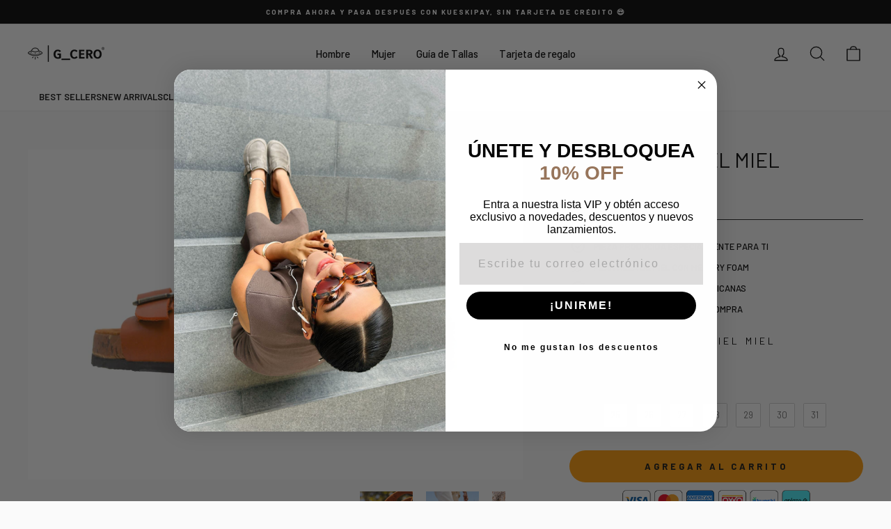

--- FILE ---
content_type: text/html; charset=utf-8
request_url: https://g-cero.com/es-us/products/canum-piel-camel
body_size: 63760
content:
<!doctype html>
<html class="no-js" lang="es" dir="ltr">
<head>
	
<!-- starapps_core_start -->
<!-- This code is automatically managed by StarApps Studio -->
<!-- Please contact support@starapps.studio for any help -->
<!-- File location: snippets/starapps-core.liquid -->



    
<!-- starapps_core_end -->

<!-- Hotjar Tracking Code for https://g-cero.com/ -->
<script>
    (function(h,o,t,j,a,r){
        h.hj=h.hj||function(){(h.hj.q=h.hj.q||[]).push(arguments)};
        h._hjSettings={hjid:6465398,hjsv:6};
        a=o.getElementsByTagName('head')[0];
        r=o.createElement('script');r.async=1;
        r.src=t+h._hjSettings.hjid+j+h._hjSettings.hjsv;
        a.appendChild(r);
    })(window,document,'https://static.hotjar.com/c/hotjar-','.js?sv=');
</script>
  
  <meta charset="utf-8">
  <meta http-equiv="X-UA-Compatible" content="IE=edge,chrome=1">
  <meta name="viewport" content="width=device-width,initial-scale=1">
  <meta name="theme-color" content="#ff9a03">
  <link rel="canonical" href="https://g-cero.com/es-us/products/canum-piel-camel">
  <link rel="preconnect" href="https://cdn.shopify.com">
  <link rel="preconnect" href="https://fonts.shopifycdn.com">
  <link rel="dns-prefetch" href="https://productreviews.shopifycdn.com">
  <link rel="dns-prefetch" href="https://ajax.googleapis.com">
  <link rel="dns-prefetch" href="https://maps.googleapis.com">
  <link rel="dns-prefetch" href="https://maps.gstatic.com"><link rel="shortcut icon" href="//g-cero.com/cdn/shop/files/Logos_GCERO_Favicon_32x32.png?v=1741806713" type="image/png" /><title>SANDALIAS PARA HOMBRE DE PIEL CANUM MIEL
&ndash; G_CERO
</title>
<meta name="description" content="Las sandalias de lujo 100% de piel para caballero más cómodas y frescas listas para acompañarte todos los días, no te las vas a querer quitar."><meta property="og:site_name" content="G_CERO">
  <meta property="og:url" content="https://g-cero.com/es-us/products/canum-piel-camel">
  <meta property="og:title" content="CANUM MEN PIEL MIEL">
  <meta property="og:type" content="product">
  <meta property="og:description" content="Las sandalias de lujo 100% de piel para caballero más cómodas y frescas listas para acompañarte todos los días, no te las vas a querer quitar."><meta property="og:image" content="http://g-cero.com/cdn/shop/files/DSC_0292_9d951a4c-60b5-4ebb-964c-60d11ea6af4f.jpg?v=1689747238">
    <meta property="og:image:secure_url" content="https://g-cero.com/cdn/shop/files/DSC_0292_9d951a4c-60b5-4ebb-964c-60d11ea6af4f.jpg?v=1689747238">
    <meta property="og:image:width" content="4608">
    <meta property="og:image:height" content="3072"><meta name="twitter:site" content="@">
  <meta name="twitter:card" content="summary_large_image">
  <meta name="twitter:title" content="CANUM MEN PIEL MIEL">
  <meta name="twitter:description" content="Las sandalias de lujo 100% de piel para caballero más cómodas y frescas listas para acompañarte todos los días, no te las vas a querer quitar.">
<style data-shopify>@font-face {
  font-family: Barlow;
  font-weight: 400;
  font-style: normal;
  font-display: swap;
  src: url("//g-cero.com/cdn/fonts/barlow/barlow_n4.038c60d7ea9ddb238b2f64ba6f463ba6c0b5e5ad.woff2") format("woff2"),
       url("//g-cero.com/cdn/fonts/barlow/barlow_n4.074a9f2b990b38aec7d56c68211821e455b6d075.woff") format("woff");
}

  @font-face {
  font-family: Barlow;
  font-weight: 500;
  font-style: normal;
  font-display: swap;
  src: url("//g-cero.com/cdn/fonts/barlow/barlow_n5.a193a1990790eba0cc5cca569d23799830e90f07.woff2") format("woff2"),
       url("//g-cero.com/cdn/fonts/barlow/barlow_n5.ae31c82169b1dc0715609b8cc6a610b917808358.woff") format("woff");
}


  @font-face {
  font-family: Barlow;
  font-weight: 600;
  font-style: normal;
  font-display: swap;
  src: url("//g-cero.com/cdn/fonts/barlow/barlow_n6.329f582a81f63f125e63c20a5a80ae9477df68e1.woff2") format("woff2"),
       url("//g-cero.com/cdn/fonts/barlow/barlow_n6.0163402e36247bcb8b02716880d0b39568412e9e.woff") format("woff");
}

  @font-face {
  font-family: Barlow;
  font-weight: 500;
  font-style: italic;
  font-display: swap;
  src: url("//g-cero.com/cdn/fonts/barlow/barlow_i5.714d58286997b65cd479af615cfa9bb0a117a573.woff2") format("woff2"),
       url("//g-cero.com/cdn/fonts/barlow/barlow_i5.0120f77e6447d3b5df4bbec8ad8c2d029d87fb21.woff") format("woff");
}

  @font-face {
  font-family: Barlow;
  font-weight: 600;
  font-style: italic;
  font-display: swap;
  src: url("//g-cero.com/cdn/fonts/barlow/barlow_i6.5a22bd20fb27bad4d7674cc6e666fb9c77d813bb.woff2") format("woff2"),
       url("//g-cero.com/cdn/fonts/barlow/barlow_i6.1c8787fcb59f3add01a87f21b38c7ef797e3b3a1.woff") format("woff");
}

</style><link href="//g-cero.com/cdn/shop/t/19/assets/theme.css?v=161333644420911420071753065895" rel="stylesheet" type="text/css" media="all" />
<style data-shopify>:root {
    --typeHeaderPrimary: Barlow;
    --typeHeaderFallback: sans-serif;
    --typeHeaderSize: 35px;
    --typeHeaderWeight: 400;
    --typeHeaderLineHeight: 1;
    --typeHeaderSpacing: 0.0em;

    --typeBasePrimary:Barlow;
    --typeBaseFallback:sans-serif;
    --typeBaseSize: 13px;
    --typeBaseWeight: 500;
    --typeBaseSpacing: 0.0em;
    --typeBaseLineHeight: 1.3;

    --typeCollectionTitle: 20px;

    --iconWeight: 3px;
    --iconLinecaps: round;

    
      --buttonRadius: 50px;
    

    --colorGridOverlayOpacity: 0.1;
  }

  .placeholder-content {
    background-image: linear-gradient(100deg, #ffffff 40%, #f7f7f7 63%, #ffffff 79%);
  }</style><script>
    document.documentElement.className = document.documentElement.className.replace('no-js', 'js');

    window.theme = window.theme || {};
    theme.routes = {
      home: "/es-us",
      cart: "/es-us/cart.js",
      cartPage: "/es-us/cart",
      cartAdd: "/es-us/cart/add.js",
      cartChange: "/es-us/cart/change.js"
    };
    theme.strings = {
      soldOut: "Agotado",
      unavailable: "No disponible",
      inStockLabel: "En stock",
      stockLabel: "Otro",
      willNotShipUntil: "Será enviado después [date]",
      willBeInStockAfter: "Estará disponible después [date]",
      waitingForStock: "Inventario en el camino",
      savePrice: "Guardar [saved_amount]",
      cartEmpty: "Su carrito actualmente está vacío.",
      cartTermsConfirmation: "Debe aceptar los términos y condiciones de venta para pagar",
      searchCollections: "Colecciones:",
      searchPages: "Páginas:",
      searchArticles: "Artículos:"
    };
    theme.settings = {
      dynamicVariantsEnable: true,
      cartType: "page",
      isCustomerTemplate: false,
      moneyFormat: "\u003cspan class=transcy-money\u003e$ {{amount}}\u003c\/span\u003e",
      saveType: "percent",
      productImageSize: "portrait",
      productImageCover: false,
      predictiveSearch: true,
      predictiveSearchType: "product,article,page,collection",
      quickView: false,
      themeName: 'Impulse',
      themeVersion: "5.0.1"
    };
  </script>

  <script>window.performance && window.performance.mark && window.performance.mark('shopify.content_for_header.start');</script><meta name="google-site-verification" content="u6APkt9d5gDdLhlt8YJ6WBWhSmJSn-sQ5EQ_4pp6iSQ">
<meta name="facebook-domain-verification" content="86azqccdyagxvm9n73h41l4bfglts4">
<meta name="facebook-domain-verification" content="e8t5xyt3m9ak3zprffznrqi8zkwc2t">
<meta id="shopify-digital-wallet" name="shopify-digital-wallet" content="/30439440517/digital_wallets/dialog">
<meta name="shopify-checkout-api-token" content="14fc1f5b26add6dd288542f0400be4db">
<meta id="in-context-paypal-metadata" data-shop-id="30439440517" data-venmo-supported="false" data-environment="production" data-locale="es_ES" data-paypal-v4="true" data-currency="MXN">
<link rel="alternate" hreflang="x-default" href="https://g-cero.com/products/canum-piel-camel">
<link rel="alternate" hreflang="es" href="https://g-cero.com/products/canum-piel-camel">
<link rel="alternate" hreflang="es-US" href="https://g-cero.com/es-us/products/canum-piel-camel">
<link rel="alternate" type="application/json+oembed" href="https://g-cero.com/es-us/products/canum-piel-camel.oembed">
<script async="async" src="/checkouts/internal/preloads.js?locale=es-US"></script>
<script id="shopify-features" type="application/json">{"accessToken":"14fc1f5b26add6dd288542f0400be4db","betas":["rich-media-storefront-analytics"],"domain":"g-cero.com","predictiveSearch":true,"shopId":30439440517,"locale":"es"}</script>
<script>var Shopify = Shopify || {};
Shopify.shop = "g-cero.myshopify.com";
Shopify.locale = "es";
Shopify.currency = {"active":"MXN","rate":"1.0"};
Shopify.country = "US";
Shopify.theme = {"name":"G_CERO \u003c\u003e GOROAS","id":153309479132,"schema_name":"Impulse","schema_version":"5.0.1","theme_store_id":857,"role":"main"};
Shopify.theme.handle = "null";
Shopify.theme.style = {"id":null,"handle":null};
Shopify.cdnHost = "g-cero.com/cdn";
Shopify.routes = Shopify.routes || {};
Shopify.routes.root = "/es-us/";</script>
<script type="module">!function(o){(o.Shopify=o.Shopify||{}).modules=!0}(window);</script>
<script>!function(o){function n(){var o=[];function n(){o.push(Array.prototype.slice.apply(arguments))}return n.q=o,n}var t=o.Shopify=o.Shopify||{};t.loadFeatures=n(),t.autoloadFeatures=n()}(window);</script>
<script id="shop-js-analytics" type="application/json">{"pageType":"product"}</script>
<script defer="defer" async type="module" src="//g-cero.com/cdn/shopifycloud/shop-js/modules/v2/client.init-shop-cart-sync_2Gr3Q33f.es.esm.js"></script>
<script defer="defer" async type="module" src="//g-cero.com/cdn/shopifycloud/shop-js/modules/v2/chunk.common_noJfOIa7.esm.js"></script>
<script defer="defer" async type="module" src="//g-cero.com/cdn/shopifycloud/shop-js/modules/v2/chunk.modal_Deo2FJQo.esm.js"></script>
<script type="module">
  await import("//g-cero.com/cdn/shopifycloud/shop-js/modules/v2/client.init-shop-cart-sync_2Gr3Q33f.es.esm.js");
await import("//g-cero.com/cdn/shopifycloud/shop-js/modules/v2/chunk.common_noJfOIa7.esm.js");
await import("//g-cero.com/cdn/shopifycloud/shop-js/modules/v2/chunk.modal_Deo2FJQo.esm.js");

  window.Shopify.SignInWithShop?.initShopCartSync?.({"fedCMEnabled":true,"windoidEnabled":true});

</script>
<script>(function() {
  var isLoaded = false;
  function asyncLoad() {
    if (isLoaded) return;
    isLoaded = true;
    var urls = ["https:\/\/plugin.brevo.com\/integrations\/api\/automation\/script?user_connection_id=6439ed48373ec86e432b6071\u0026ma-key=bz9n3756l7kxyfyhb3md4qvz\u0026shop=g-cero.myshopify.com","https:\/\/plugin.brevo.com\/integrations\/api\/sy\/cart_tracking\/script?ma-key=bz9n3756l7kxyfyhb3md4qvz\u0026user_connection_id=6439ed48373ec86e432b6071\u0026shop=g-cero.myshopify.com","https:\/\/cdn.nfcube.com\/instafeed-9c8b0eb2bf7511d91ea146ad7471d2ab.js?shop=g-cero.myshopify.com","https:\/\/tools.luckyorange.com\/core\/lo.js?site-id=b0b5d8c3\u0026shop=g-cero.myshopify.com"];
    for (var i = 0; i < urls.length; i++) {
      var s = document.createElement('script');
      s.type = 'text/javascript';
      s.async = true;
      s.src = urls[i];
      var x = document.getElementsByTagName('script')[0];
      x.parentNode.insertBefore(s, x);
    }
  };
  if(window.attachEvent) {
    window.attachEvent('onload', asyncLoad);
  } else {
    window.addEventListener('load', asyncLoad, false);
  }
})();</script>
<script id="__st">var __st={"a":30439440517,"offset":-21600,"reqid":"ccecc4f7-43a4-4345-ba2a-1af8e7eed795-1769442497","pageurl":"g-cero.com\/es-us\/products\/canum-piel-camel","u":"61977ee9dd70","p":"product","rtyp":"product","rid":8073193750748};</script>
<script>window.ShopifyPaypalV4VisibilityTracking = true;</script>
<script id="captcha-bootstrap">!function(){'use strict';const t='contact',e='account',n='new_comment',o=[[t,t],['blogs',n],['comments',n],[t,'customer']],c=[[e,'customer_login'],[e,'guest_login'],[e,'recover_customer_password'],[e,'create_customer']],r=t=>t.map((([t,e])=>`form[action*='/${t}']:not([data-nocaptcha='true']) input[name='form_type'][value='${e}']`)).join(','),a=t=>()=>t?[...document.querySelectorAll(t)].map((t=>t.form)):[];function s(){const t=[...o],e=r(t);return a(e)}const i='password',u='form_key',d=['recaptcha-v3-token','g-recaptcha-response','h-captcha-response',i],f=()=>{try{return window.sessionStorage}catch{return}},m='__shopify_v',_=t=>t.elements[u];function p(t,e,n=!1){try{const o=window.sessionStorage,c=JSON.parse(o.getItem(e)),{data:r}=function(t){const{data:e,action:n}=t;return t[m]||n?{data:e,action:n}:{data:t,action:n}}(c);for(const[e,n]of Object.entries(r))t.elements[e]&&(t.elements[e].value=n);n&&o.removeItem(e)}catch(o){console.error('form repopulation failed',{error:o})}}const l='form_type',E='cptcha';function T(t){t.dataset[E]=!0}const w=window,h=w.document,L='Shopify',v='ce_forms',y='captcha';let A=!1;((t,e)=>{const n=(g='f06e6c50-85a8-45c8-87d0-21a2b65856fe',I='https://cdn.shopify.com/shopifycloud/storefront-forms-hcaptcha/ce_storefront_forms_captcha_hcaptcha.v1.5.2.iife.js',D={infoText:'Protegido por hCaptcha',privacyText:'Privacidad',termsText:'Términos'},(t,e,n)=>{const o=w[L][v],c=o.bindForm;if(c)return c(t,g,e,D).then(n);var r;o.q.push([[t,g,e,D],n]),r=I,A||(h.body.append(Object.assign(h.createElement('script'),{id:'captcha-provider',async:!0,src:r})),A=!0)});var g,I,D;w[L]=w[L]||{},w[L][v]=w[L][v]||{},w[L][v].q=[],w[L][y]=w[L][y]||{},w[L][y].protect=function(t,e){n(t,void 0,e),T(t)},Object.freeze(w[L][y]),function(t,e,n,w,h,L){const[v,y,A,g]=function(t,e,n){const i=e?o:[],u=t?c:[],d=[...i,...u],f=r(d),m=r(i),_=r(d.filter((([t,e])=>n.includes(e))));return[a(f),a(m),a(_),s()]}(w,h,L),I=t=>{const e=t.target;return e instanceof HTMLFormElement?e:e&&e.form},D=t=>v().includes(t);t.addEventListener('submit',(t=>{const e=I(t);if(!e)return;const n=D(e)&&!e.dataset.hcaptchaBound&&!e.dataset.recaptchaBound,o=_(e),c=g().includes(e)&&(!o||!o.value);(n||c)&&t.preventDefault(),c&&!n&&(function(t){try{if(!f())return;!function(t){const e=f();if(!e)return;const n=_(t);if(!n)return;const o=n.value;o&&e.removeItem(o)}(t);const e=Array.from(Array(32),(()=>Math.random().toString(36)[2])).join('');!function(t,e){_(t)||t.append(Object.assign(document.createElement('input'),{type:'hidden',name:u})),t.elements[u].value=e}(t,e),function(t,e){const n=f();if(!n)return;const o=[...t.querySelectorAll(`input[type='${i}']`)].map((({name:t})=>t)),c=[...d,...o],r={};for(const[a,s]of new FormData(t).entries())c.includes(a)||(r[a]=s);n.setItem(e,JSON.stringify({[m]:1,action:t.action,data:r}))}(t,e)}catch(e){console.error('failed to persist form',e)}}(e),e.submit())}));const S=(t,e)=>{t&&!t.dataset[E]&&(n(t,e.some((e=>e===t))),T(t))};for(const o of['focusin','change'])t.addEventListener(o,(t=>{const e=I(t);D(e)&&S(e,y())}));const B=e.get('form_key'),M=e.get(l),P=B&&M;t.addEventListener('DOMContentLoaded',(()=>{const t=y();if(P)for(const e of t)e.elements[l].value===M&&p(e,B);[...new Set([...A(),...v().filter((t=>'true'===t.dataset.shopifyCaptcha))])].forEach((e=>S(e,t)))}))}(h,new URLSearchParams(w.location.search),n,t,e,['guest_login'])})(!0,!0)}();</script>
<script integrity="sha256-4kQ18oKyAcykRKYeNunJcIwy7WH5gtpwJnB7kiuLZ1E=" data-source-attribution="shopify.loadfeatures" defer="defer" src="//g-cero.com/cdn/shopifycloud/storefront/assets/storefront/load_feature-a0a9edcb.js" crossorigin="anonymous"></script>
<script data-source-attribution="shopify.dynamic_checkout.dynamic.init">var Shopify=Shopify||{};Shopify.PaymentButton=Shopify.PaymentButton||{isStorefrontPortableWallets:!0,init:function(){window.Shopify.PaymentButton.init=function(){};var t=document.createElement("script");t.src="https://g-cero.com/cdn/shopifycloud/portable-wallets/latest/portable-wallets.es.js",t.type="module",document.head.appendChild(t)}};
</script>
<script data-source-attribution="shopify.dynamic_checkout.buyer_consent">
  function portableWalletsHideBuyerConsent(e){var t=document.getElementById("shopify-buyer-consent"),n=document.getElementById("shopify-subscription-policy-button");t&&n&&(t.classList.add("hidden"),t.setAttribute("aria-hidden","true"),n.removeEventListener("click",e))}function portableWalletsShowBuyerConsent(e){var t=document.getElementById("shopify-buyer-consent"),n=document.getElementById("shopify-subscription-policy-button");t&&n&&(t.classList.remove("hidden"),t.removeAttribute("aria-hidden"),n.addEventListener("click",e))}window.Shopify?.PaymentButton&&(window.Shopify.PaymentButton.hideBuyerConsent=portableWalletsHideBuyerConsent,window.Shopify.PaymentButton.showBuyerConsent=portableWalletsShowBuyerConsent);
</script>
<script data-source-attribution="shopify.dynamic_checkout.cart.bootstrap">document.addEventListener("DOMContentLoaded",(function(){function t(){return document.querySelector("shopify-accelerated-checkout-cart, shopify-accelerated-checkout")}if(t())Shopify.PaymentButton.init();else{new MutationObserver((function(e,n){t()&&(Shopify.PaymentButton.init(),n.disconnect())})).observe(document.body,{childList:!0,subtree:!0})}}));
</script>
<link id="shopify-accelerated-checkout-styles" rel="stylesheet" media="screen" href="https://g-cero.com/cdn/shopifycloud/portable-wallets/latest/accelerated-checkout-backwards-compat.css" crossorigin="anonymous">
<style id="shopify-accelerated-checkout-cart">
        #shopify-buyer-consent {
  margin-top: 1em;
  display: inline-block;
  width: 100%;
}

#shopify-buyer-consent.hidden {
  display: none;
}

#shopify-subscription-policy-button {
  background: none;
  border: none;
  padding: 0;
  text-decoration: underline;
  font-size: inherit;
  cursor: pointer;
}

#shopify-subscription-policy-button::before {
  box-shadow: none;
}

      </style>

<script>window.performance && window.performance.mark && window.performance.mark('shopify.content_for_header.end');</script>

  <script src="//g-cero.com/cdn/shop/t/19/assets/vendor-scripts-v10.js" defer="defer"></script><script src="//g-cero.com/cdn/shop/t/19/assets/theme.min.js?v=126415016388084158111752614048" defer="defer"></script><script type="text/javascript">
    (function(c,l,a,r,i,t,y){
        c[a]=c[a]||function(){(c[a].q=c[a].q||[]).push(arguments)};
        t=l.createElement(r);t.async=1;t.src="https://www.clarity.ms/tag/"+i;
        y=l.getElementsByTagName(r)[0];y.parentNode.insertBefore(t,y);
    })(window, document, "clarity", "script", "scc8o88me2");
</script>
  
 <!-- BEGIN app block: shopify://apps/pandectes-gdpr/blocks/banner/58c0baa2-6cc1-480c-9ea6-38d6d559556a -->
  
    
      <!-- TCF is active, scripts are loaded above -->
      
      <script>
        
          window.PandectesSettings = {"store":{"id":30439440517,"plan":"basic","theme":"G_CERO_Update_2025","primaryLocale":"es","adminMode":false,"headless":false,"storefrontRootDomain":"","checkoutRootDomain":"","storefrontAccessToken":""},"tsPublished":1751565256,"declaration":{"showPurpose":false,"showProvider":false,"declIntroText":"Usamos cookies para optimizar la funcionalidad del sitio web, analizar el rendimiento y brindarle una experiencia personalizada. Algunas cookies son esenciales para que el sitio web funcione y funcione correctamente. Esas cookies no se pueden deshabilitar. En esta ventana puede gestionar su preferencia de cookies.","showDateGenerated":true},"language":{"unpublished":[],"languageMode":"Single","fallbackLanguage":"es","languageDetection":"browser","languagesSupported":[]},"texts":{"managed":{"headerText":{"es":"Respetamos tu privacidad"},"consentText":{"es":"Este sitio web utiliza cookies para garantizar que obtenga la mejor experiencia."},"linkText":{"es":"Aprende más"},"imprintText":{"es":"Imprimir"},"googleLinkText":{"es":"Términos de privacidad de Google"},"allowButtonText":{"es":"Aceptar"},"denyButtonText":{"es":"Disminución"},"dismissButtonText":{"es":"OK"},"leaveSiteButtonText":{"es":"Salir de este sitio"},"preferencesButtonText":{"es":"Preferencias"},"cookiePolicyText":{"es":"Política de cookies"},"preferencesPopupTitleText":{"es":"Gestionar las preferencias de consentimiento"},"preferencesPopupIntroText":{"es":"Usamos cookies para optimizar la funcionalidad del sitio web, analizar el rendimiento y brindarle una experiencia personalizada. Algunas cookies son esenciales para que el sitio web funcione y funcione correctamente. Esas cookies no se pueden desactivar. En esta ventana puede administrar su preferencia de cookies."},"preferencesPopupSaveButtonText":{"es":"Guardar preferencias"},"preferencesPopupCloseButtonText":{"es":"Cerrar"},"preferencesPopupAcceptAllButtonText":{"es":"Aceptar todo"},"preferencesPopupRejectAllButtonText":{"es":"Rechazar todo"},"cookiesDetailsText":{"es":"Detalles de las cookies"},"preferencesPopupAlwaysAllowedText":{"es":"Siempre permitido"},"accessSectionParagraphText":{"es":"Tiene derecho a poder acceder a sus datos en cualquier momento."},"accessSectionTitleText":{"es":"Portabilidad de datos"},"accessSectionAccountInfoActionText":{"es":"Información personal"},"accessSectionDownloadReportActionText":{"es":"Descargar todo"},"accessSectionGDPRRequestsActionText":{"es":"Solicitudes de sujetos de datos"},"accessSectionOrdersRecordsActionText":{"es":"Pedidos"},"rectificationSectionParagraphText":{"es":"Tienes derecho a solicitar la actualización de tus datos siempre que lo creas oportuno."},"rectificationSectionTitleText":{"es":"Rectificación de datos"},"rectificationCommentPlaceholder":{"es":"Describe lo que quieres que se actualice"},"rectificationCommentValidationError":{"es":"Se requiere comentario"},"rectificationSectionEditAccountActionText":{"es":"Solicita una actualización"},"erasureSectionTitleText":{"es":"Derecho al olvido"},"erasureSectionParagraphText":{"es":"Tiene derecho a solicitar la eliminación de todos sus datos. Después de eso, ya no podrá acceder a su cuenta."},"erasureSectionRequestDeletionActionText":{"es":"Solicitar la eliminación de datos personales"},"consentDate":{"es":"fecha de consentimiento"},"consentId":{"es":"ID de consentimiento"},"consentSectionChangeConsentActionText":{"es":"Cambiar la preferencia de consentimiento"},"consentSectionConsentedText":{"es":"Usted dio su consentimiento a la política de cookies de este sitio web en"},"consentSectionNoConsentText":{"es":"No ha dado su consentimiento a la política de cookies de este sitio web."},"consentSectionTitleText":{"es":"Su consentimiento de cookies"},"consentStatus":{"es":"Preferencia de consentimiento"},"confirmationFailureMessage":{"es":"Su solicitud no fue verificada. Vuelva a intentarlo y, si el problema persiste, comuníquese con el propietario de la tienda para obtener ayuda."},"confirmationFailureTitle":{"es":"Ocurrió un problema"},"confirmationSuccessMessage":{"es":"Pronto nos comunicaremos con usted en cuanto a su solicitud."},"confirmationSuccessTitle":{"es":"Tu solicitud está verificada"},"guestsSupportEmailFailureMessage":{"es":"Su solicitud no fue enviada. Vuelva a intentarlo y, si el problema persiste, comuníquese con el propietario de la tienda para obtener ayuda."},"guestsSupportEmailFailureTitle":{"es":"Ocurrió un problema"},"guestsSupportEmailPlaceholder":{"es":"Dirección de correo electrónico"},"guestsSupportEmailSuccessMessage":{"es":"Si está registrado como cliente de esta tienda, pronto recibirá un correo electrónico con instrucciones sobre cómo proceder."},"guestsSupportEmailSuccessTitle":{"es":"gracias por tu solicitud"},"guestsSupportEmailValidationError":{"es":"El correo no es válido"},"guestsSupportInfoText":{"es":"Inicie sesión con su cuenta de cliente para continuar."},"submitButton":{"es":"Enviar"},"submittingButton":{"es":"Sumisión..."},"cancelButton":{"es":"Cancelar"},"declIntroText":{"es":"Usamos cookies para optimizar la funcionalidad del sitio web, analizar el rendimiento y brindarle una experiencia personalizada. Algunas cookies son esenciales para que el sitio web funcione y funcione correctamente. Esas cookies no se pueden deshabilitar. En esta ventana puede gestionar su preferencia de cookies."},"declName":{"es":"Nombre"},"declPurpose":{"es":"Objetivo"},"declType":{"es":"Escribe"},"declRetention":{"es":"Retencion"},"declProvider":{"es":"Proveedor"},"declFirstParty":{"es":"Origen"},"declThirdParty":{"es":"Tercero"},"declSeconds":{"es":"segundos"},"declMinutes":{"es":"minutos"},"declHours":{"es":"horas"},"declDays":{"es":"días"},"declMonths":{"es":"meses"},"declYears":{"es":"años"},"declSession":{"es":"Sesión"},"declDomain":{"es":"Dominio"},"declPath":{"es":"Sendero"}},"categories":{"strictlyNecessaryCookiesTitleText":{"es":"Cookies estrictamente necesarias"},"strictlyNecessaryCookiesDescriptionText":{"es":"Estas cookies son esenciales para permitirle moverse por el sitio web y utilizar sus funciones, como acceder a áreas seguras del sitio web. El sitio web no puede funcionar correctamente sin estas cookies."},"functionalityCookiesTitleText":{"es":"Cookies funcionales"},"functionalityCookiesDescriptionText":{"es":"Estas cookies permiten que el sitio proporcione una funcionalidad y personalización mejoradas. Pueden ser establecidos por nosotros o por proveedores externos cuyos servicios hemos agregado a nuestras páginas. Si no permite estas cookies, es posible que algunos o todos estos servicios no funcionen correctamente."},"performanceCookiesTitleText":{"es":"Cookies de rendimiento"},"performanceCookiesDescriptionText":{"es":"Estas cookies nos permiten monitorear y mejorar el rendimiento de nuestro sitio web. Por ejemplo, nos permiten contar las visitas, identificar las fuentes de tráfico y ver qué partes del sitio son más populares."},"targetingCookiesTitleText":{"es":"Orientación de cookies"},"targetingCookiesDescriptionText":{"es":"Nuestros socios publicitarios pueden establecer estas cookies a través de nuestro sitio. Estas empresas pueden utilizarlos para crear un perfil de sus intereses y mostrarle anuncios relevantes en otros sitios. No almacenan directamente información personal, sino que se basan en la identificación única de su navegador y dispositivo de Internet. Si no permite estas cookies, experimentará publicidad menos dirigida."},"unclassifiedCookiesTitleText":{"es":"Cookies sin clasificar"},"unclassifiedCookiesDescriptionText":{"es":"Las cookies no clasificadas son cookies que estamos en proceso de clasificar, junto con los proveedores de cookies individuales."}},"auto":{}},"library":{"previewMode":false,"fadeInTimeout":0,"defaultBlocked":7,"showLink":false,"showImprintLink":false,"showGoogleLink":false,"enabled":true,"cookie":{"expiryDays":365,"secure":true,"domain":""},"dismissOnScroll":false,"dismissOnWindowClick":false,"dismissOnTimeout":false,"palette":{"popup":{"background":"#FFFFFF","backgroundForCalculations":{"a":1,"b":255,"g":255,"r":255},"text":"#000000"},"button":{"background":"transparent","backgroundForCalculations":{"a":1,"b":255,"g":255,"r":255},"text":"#000000","textForCalculation":{"a":1,"b":0,"g":0,"r":0},"border":"#000000"}},"content":{"href":"https://g-cero.myshopify.com/policies/privacy-policy","imprintHref":"/","close":"&#10005;","target":"","logo":"<img class=\"cc-banner-logo\" style=\"max-height: 40px;\" src=\"https://g-cero.myshopify.com/cdn/shop/files/pandectes-banner-logo.png\" alt=\"Cookie banner\" />"},"window":"<div role=\"dialog\" aria-label=\"Respetamos tu privacidad\" aria-describedby=\"cookieconsent:desc\" id=\"pandectes-banner\" class=\"cc-window-wrapper cc-popup-wrapper\"><div class=\"pd-cookie-banner-window cc-window {{classes}}\"><!--googleoff: all-->{{children}}<!--googleon: all--></div></div>","compliance":{"opt-in":"<div class=\"cc-compliance cc-highlight\">{{allow}}</div>"},"type":"opt-in","layouts":{"basic":"{{logo}}{{message}}{{compliance}}{{close}}"},"position":"popup","theme":"wired","revokable":true,"animateRevokable":false,"revokableReset":false,"revokableLogoUrl":"https://g-cero.myshopify.com/cdn/shop/files/pandectes-reopen-logo.png","revokablePlacement":"bottom-left","revokableMarginHorizontal":15,"revokableMarginVertical":15,"static":false,"autoAttach":true,"hasTransition":true,"blacklistPage":[""],"elements":{"close":"<button aria-label=\"\" type=\"button\" class=\"cc-close\">{{close}}</button>","dismiss":"<button type=\"button\" class=\"cc-btn cc-btn-decision cc-dismiss\">{{dismiss}}</button>","allow":"<button type=\"button\" class=\"cc-btn cc-btn-decision cc-allow\">{{allow}}</button>","deny":"<button type=\"button\" class=\"cc-btn cc-btn-decision cc-deny\">{{deny}}</button>","preferences":"<button type=\"button\" class=\"cc-btn cc-settings\" onclick=\"Pandectes.fn.openPreferences()\">{{preferences}}</button>"}},"geolocation":{"brOnly":false,"caOnly":false,"chOnly":false,"euOnly":false,"jpOnly":false,"thOnly":false,"canadaOnly":false,"globalVisibility":true},"dsr":{"guestsSupport":false,"accessSectionDownloadReportAuto":false},"banner":{"resetTs":1702621551,"extraCss":"        .cc-banner-logo {max-width: 24em!important;}    @media(min-width: 768px) {.cc-window.cc-floating{max-width: 24em!important;width: 24em!important;}}    .cc-message, .pd-cookie-banner-window .cc-header, .cc-logo {text-align: left}    .cc-window-wrapper{z-index: 2147483647;-webkit-transition: opacity 1s ease;  transition: opacity 1s ease;}    .cc-window{z-index: 2147483647;font-family: inherit;}    .pd-cookie-banner-window .cc-header{font-family: inherit;}    .pd-cp-ui{font-family: inherit; background-color: #FFFFFF;color:#000000;}    button.pd-cp-btn, a.pd-cp-btn{}    input + .pd-cp-preferences-slider{background-color: rgba(0, 0, 0, 0.3)}    .pd-cp-scrolling-section::-webkit-scrollbar{background-color: rgba(0, 0, 0, 0.3)}    input:checked + .pd-cp-preferences-slider{background-color: rgba(0, 0, 0, 1)}    .pd-cp-scrolling-section::-webkit-scrollbar-thumb {background-color: rgba(0, 0, 0, 1)}    .pd-cp-ui-close{color:#000000;}    .pd-cp-preferences-slider:before{background-color: #FFFFFF}    .pd-cp-title:before {border-color: #000000!important}    .pd-cp-preferences-slider{background-color:#000000}    .pd-cp-toggle{color:#000000!important}    @media(max-width:699px) {.pd-cp-ui-close-top svg {fill: #000000}}    .pd-cp-toggle:hover,.pd-cp-toggle:visited,.pd-cp-toggle:active{color:#000000!important}    .pd-cookie-banner-window {box-shadow: 0 0 18px rgb(0 0 0 / 20%);}  ","customJavascript":{},"showPoweredBy":false,"logoHeight":40,"hybridStrict":false,"cookiesBlockedByDefault":"7","isActive":false,"implicitSavePreferences":false,"cookieIcon":false,"blockBots":false,"showCookiesDetails":true,"hasTransition":true,"blockingPage":false,"showOnlyLandingPage":false,"leaveSiteUrl":"https://pandectes.io","linkRespectStoreLang":false},"cookies":{"0":[{"name":"keep_alive","type":"http","domain":"g-cero.com","path":"/","provider":"Shopify","firstParty":true,"retention":"30 minute(s)","expires":30,"unit":"declMinutes","purpose":{"es":"Se utiliza en relación con la localización del comprador."}},{"name":"localization","type":"http","domain":"g-cero.com","path":"/","provider":"Shopify","firstParty":true,"retention":"1 year(s)","expires":1,"unit":"declYears","purpose":{"es":"Localización de tiendas Shopify"}},{"name":"secure_customer_sig","type":"http","domain":"g-cero.com","path":"/","provider":"Shopify","firstParty":true,"retention":"1 year(s)","expires":1,"unit":"declYears","purpose":{"es":"Se utiliza en relación con el inicio de sesión del cliente."}},{"name":"_cmp_a","type":"http","domain":".g-cero.com","path":"/","provider":"Shopify","firstParty":true,"retention":"1 day(s)","expires":1,"unit":"declDays","purpose":{"es":"Se utiliza para administrar la configuración de privacidad del cliente."}},{"name":"_pandectes_gdpr","type":"http","domain":".g-cero.com","path":"/","provider":"Pandectes","firstParty":true,"retention":"1 year(s)","expires":1,"unit":"declYears","purpose":{"es":"Se utiliza para la funcionalidad del banner de consentimiento de cookies."}},{"name":"_secure_session_id","type":"http","domain":"g-cero.com","path":"/","provider":"Shopify","firstParty":true,"retention":"1 month(s)","expires":1,"unit":"declMonths","purpose":{"es":"Se utiliza en relación con la navegación a través de un escaparate."}},{"name":"cookietest","type":"http","domain":"g-cero.com","path":"/","provider":"Shopify","firstParty":true,"retention":"Session","expires":1,"unit":"declSeconds","purpose":{"es":"Used to ensure our systems are working correctly."}}],"1":[{"name":"locale_bar_accepted","type":"http","domain":"g-cero.com","path":"/","provider":"GrizzlyAppsSRL","firstParty":true,"retention":"Session","expires":-54,"unit":"declYears","purpose":{"es":"Esta cookie es proporcionada por la aplicación (BEST Currency Converter) y se utiliza para asegurar la moneda elegida por el cliente."}},{"name":"PHPSESSID","type":"http","domain":"toastibar-cdn.makeprosimp.com","path":"/","provider":"Unknown","firstParty":false,"retention":"Session","expires":-54,"unit":"declYears","purpose":{"es":"PHP coloca una cookie con una funcionalidad desconocida"}},{"name":"_hjSessionUser_3317200","type":"http","domain":".g-cero.com","path":"/","provider":"Hotjar","firstParty":true,"retention":"1 year(s)","expires":1,"unit":"declYears","purpose":{"es":""}},{"name":"_hjSession_3317200","type":"http","domain":".g-cero.com","path":"/","provider":"Hotjar","firstParty":true,"retention":"30 minute(s)","expires":30,"unit":"declMinutes","purpose":{"es":""}}],"2":[{"name":"_shopify_y","type":"http","domain":".g-cero.com","path":"/","provider":"Shopify","firstParty":true,"retention":"1 year(s)","expires":1,"unit":"declYears","purpose":{"es":"Análisis de Shopify."}},{"name":"_shopify_s","type":"http","domain":".g-cero.com","path":"/","provider":"Shopify","firstParty":true,"retention":"30 minute(s)","expires":30,"unit":"declMinutes","purpose":{"es":"Análisis de Shopify."}},{"name":"_orig_referrer","type":"http","domain":".g-cero.com","path":"/","provider":"Shopify","firstParty":true,"retention":"2 ","expires":2,"unit":"declSession","purpose":{"es":"Realiza un seguimiento de las páginas de destino."}},{"name":"_landing_page","type":"http","domain":".g-cero.com","path":"/","provider":"Shopify","firstParty":true,"retention":"2 ","expires":2,"unit":"declSession","purpose":{"es":"Realiza un seguimiento de las páginas de destino."}},{"name":"_shopify_sa_t","type":"http","domain":".g-cero.com","path":"/","provider":"Shopify","firstParty":true,"retention":"30 minute(s)","expires":30,"unit":"declMinutes","purpose":{"es":"Análisis de Shopify relacionados con marketing y referencias."}},{"name":"_shopify_sa_p","type":"http","domain":".g-cero.com","path":"/","provider":"Shopify","firstParty":true,"retention":"30 minute(s)","expires":30,"unit":"declMinutes","purpose":{"es":"Análisis de Shopify relacionados con marketing y referencias."}},{"name":"_gid","type":"http","domain":".g-cero.com","path":"/","provider":"Google","firstParty":true,"retention":"1 day(s)","expires":1,"unit":"declDays","purpose":{"es":"Google Analytics coloca una cookie para contar y realizar un seguimiento de las páginas vistas."}},{"name":"_gat","type":"http","domain":".g-cero.com","path":"/","provider":"Google","firstParty":true,"retention":"1 minute(s)","expires":1,"unit":"declMinutes","purpose":{"es":"Google Analytics coloca una cookie para filtrar las solicitudes de los bots."}},{"name":"_ga","type":"http","domain":".g-cero.com","path":"/","provider":"Google","firstParty":true,"retention":"1 year(s)","expires":1,"unit":"declYears","purpose":{"es":"La cookie está configurada por Google Analytics con funcionalidad desconocida"}},{"name":"__cf_bm","type":"http","domain":".brevo.com","path":"/","provider":"CloudFlare","firstParty":false,"retention":"30 minute(s)","expires":30,"unit":"declMinutes","purpose":{"es":"Se utiliza para administrar el tráfico entrante que coincide con los criterios asociados con los bots."}},{"name":"cbuid_meta","type":"http","domain":"g-cero.com","path":"/","provider":"Metrilo","firstParty":true,"retention":"6 day(s)","expires":6,"unit":"declDays","purpose":{"es":"Se utiliza para proporcionar la funcionalidad adecuada del carrito de compras."}},{"name":"_shopify_d","type":"http","domain":"g-cero.com","path":"/","provider":"Shopify","firstParty":true,"retention":"Session","expires":1,"unit":"declSeconds","purpose":{"es":"Análisis de Shopify."}},{"name":"_shopify_d","type":"http","domain":"com","path":"/","provider":"Shopify","firstParty":false,"retention":"Session","expires":1,"unit":"declSeconds","purpose":{"es":"Análisis de Shopify."}},{"name":"_ga_Y4GXVBZ6KJ","type":"http","domain":".g-cero.com","path":"/","provider":"Google","firstParty":true,"retention":"1 year(s)","expires":1,"unit":"declYears","purpose":{"es":""}},{"name":"_ga_7ZB4H8VSQN","type":"http","domain":".g-cero.com","path":"/","provider":"Google","firstParty":true,"retention":"1 year(s)","expires":1,"unit":"declYears","purpose":{"es":""}},{"name":"_ga_D4GYMSC0FP","type":"http","domain":".g-cero.com","path":"/","provider":"Google","firstParty":true,"retention":"1 year(s)","expires":1,"unit":"declYears","purpose":{"es":""}}],"4":[{"name":"_fbp","type":"http","domain":".g-cero.com","path":"/","provider":"Facebook","firstParty":true,"retention":"3 month(s)","expires":3,"unit":"declMonths","purpose":{"es":"Facebook coloca una cookie para rastrear las visitas a través de los sitios web."}},{"name":"_gcl_au","type":"http","domain":".g-cero.com","path":"/","provider":"Google","firstParty":true,"retention":"3 month(s)","expires":3,"unit":"declMonths","purpose":{"es":"Google Tag Manager coloca una cookie para realizar un seguimiento de las conversiones."}},{"name":"test_cookie","type":"http","domain":".doubleclick.net","path":"/","provider":"Google","firstParty":false,"retention":"15 minute(s)","expires":15,"unit":"declMinutes","purpose":{"es":"Para medir las acciones de los visitantes después de hacer clic en un anuncio. Caduca después de cada visita."}},{"name":"IDE","type":"http","domain":".doubleclick.net","path":"/","provider":"Google","firstParty":false,"retention":"1 year(s)","expires":1,"unit":"declYears","purpose":{"es":"Para medir las acciones de los visitantes después de hacer clic en un anuncio. Caduca después de 1 año."}},{"name":"wpm-domain-test","type":"http","domain":"com","path":"/","provider":"Shopify","firstParty":false,"retention":"Session","expires":1,"unit":"declSeconds","purpose":{"es":"Se utiliza para probar el almacenamiento de parámetros sobre productos agregados al carrito o moneda de pago."}},{"name":"wpm-domain-test","type":"http","domain":"g-cero.com","path":"/","provider":"Shopify","firstParty":true,"retention":"Session","expires":1,"unit":"declSeconds","purpose":{"es":"Se utiliza para probar el almacenamiento de parámetros sobre productos agregados al carrito o moneda de pago."}},{"name":"_privy_51466C86F3A66B01539F8465","type":"http","domain":".g-cero.com","path":"/","provider":"Privy","firstParty":true,"retention":"1 year(s)","expires":1,"unit":"declYears","purpose":{"es":""}}],"8":[{"name":"_hjFirstSeen","type":"http","domain":".g-cero.com","path":"/","provider":"Unknown","firstParty":true,"retention":"30 minute(s)","expires":30,"unit":"declMinutes","purpose":{"es":""}},{"name":"_hjIncludedInSessionSample_3317200","type":"http","domain":".g-cero.com","path":"/","provider":"Unknown","firstParty":true,"retention":"30 minute(s)","expires":30,"unit":"declMinutes","purpose":{"es":""}},{"name":"_hjAbsoluteSessionInProgress","type":"http","domain":".g-cero.com","path":"/","provider":"Unknown","firstParty":true,"retention":"30 minute(s)","expires":30,"unit":"declMinutes","purpose":{"es":""}},{"name":"_mps_sn_s","type":"http","domain":"g-cero.com","path":"/","provider":"Unknown","firstParty":true,"retention":"5 minute(s)","expires":5,"unit":"declMinutes","purpose":{"es":""}},{"name":"uuid","type":"http","domain":"sibautomation.com","path":"/","provider":"Unknown","firstParty":false,"retention":"6 month(s)","expires":6,"unit":"declMonths","purpose":{"es":""}},{"name":"sib_cuid","type":"http","domain":".g-cero.com","path":"/","provider":"Unknown","firstParty":true,"retention":"6 month(s)","expires":6,"unit":"declMonths","purpose":{"es":""}}]},"blocker":{"isActive":false,"googleConsentMode":{"id":"","analyticsId":"","isActive":false,"adStorageCategory":4,"analyticsStorageCategory":2,"personalizationStorageCategory":1,"functionalityStorageCategory":1,"customEvent":true,"securityStorageCategory":0,"redactData":true,"urlPassthrough":false},"facebookPixel":{"id":"","isActive":false,"ldu":false},"microsoft":{},"rakuten":{"isActive":false,"cmp":false,"ccpa":false},"gpcIsActive":false,"defaultBlocked":7,"patterns":{"whiteList":[],"blackList":{"1":[],"2":[],"4":[],"8":[]},"iframesWhiteList":[],"iframesBlackList":{"1":[],"2":[],"4":[],"8":[]},"beaconsWhiteList":[],"beaconsBlackList":{"1":[],"2":[],"4":[],"8":[]}}}};
        
        window.addEventListener('DOMContentLoaded', function(){
          const script = document.createElement('script');
          
            script.src = "https://cdn.shopify.com/extensions/019bf9f2-2284-7e6a-94f3-548acaed6f98/gdpr-246/assets/pandectes-core.js";
          
          script.defer = true;
          document.body.appendChild(script);
        })
      </script>
    
  


<!-- END app block --><!-- BEGIN app block: shopify://apps/swatch-king/blocks/variant-swatch-king/0850b1e4-ba30-4a0d-a8f4-f9a939276d7d -->


















































  <script>
    window.vsk_data = function(){
      return {
        "block_collection_settings": {"alignment":"center","enable":true,"swatch_location":"After image","switch_on_hover":true,"preselect_variant":true,"current_template":"product"},
        "currency": "MXN",
        "currency_symbol": "$",
        "primary_locale": "es",
        "localized_string": {"Color":{"en":"Color"},"Select a {{ option_name }}":{"en":"Color"}},
        "app_setting_styles": {"products_swatch_presentation":{"slide_left_button_svg":"","slide_right_button_svg":""},"collections_swatch_presentation":{"minified":false,"minified_products":false,"minified_template":"+{count}","slide_left_button_svg":"","minified_display_count":[3,6],"slide_right_button_svg":""}},
        "app_setting": {"display_logs":false,"default_preset":309770,"pre_hide_strategy":"hide-all-theme-selectors","swatch_url_source":"cdn","product_data_source":"storefront"},
        "app_setting_config": {"app_execution_strategy":"all","collections_options_disabled":null,"default_swatch_image":"","do_not_select_an_option":{"text":"Select a {{ option_name }}","status":true,"control_add_to_cart":true,"allow_virtual_trigger":true,"make_a_selection_text":"Select a {{ option_name }}","auto_select_options_list":[]},"history_free_group_navigation":false,"notranslate":false,"products_options_disabled":null,"size_chart":{"type":"theme","labels":"size,sizes,taille,größe,tamanho,tamaño,koko,サイズ","position":"right","size_chart_app":"","size_chart_app_css":"","size_chart_app_selector":""},"session_storage_timeout_seconds":60,"enable_swatch":{"cart":{"enable_on_cart_product_grid":true,"enable_on_cart_featured_product":true},"home":{"enable_on_home_product_grid":true,"enable_on_home_featured_product":true},"pages":{"enable_on_custom_product_grid":true,"enable_on_custom_featured_product":true},"article":{"enable_on_article_product_grid":true,"enable_on_article_featured_product":true},"products":{"enable_on_main_product":true,"enable_on_product_grid":true},"collections":{"enable_on_collection_quick_view":true,"enable_on_collection_product_grid":true},"list_collections":{"enable_on_list_collection_quick_view":true,"enable_on_list_collection_product_grid":true}},"product_template":{"group_swatches":true,"variant_swatches":true},"product_batch_size":250,"use_optimized_urls":true,"enable_error_tracking":false,"enable_event_tracking":false,"preset_badge":{"order":[{"name":"sold_out","order":0},{"name":"sale","order":1},{"name":"new","order":2}],"new_badge_text":"NEW","new_badge_color":"#FFFFFF","sale_badge_text":"SALE","sale_badge_color":"#FFFFFF","new_badge_bg_color":"#121212D1","sale_badge_bg_color":"#D91C01D1","sold_out_badge_text":"SOLD OUT","sold_out_badge_color":"#FFFFFF","new_show_when_all_same":false,"sale_show_when_all_same":false,"sold_out_badge_bg_color":"#BBBBBBD1","new_product_max_duration":90,"sold_out_show_when_all_same":true,"min_price_diff_for_sale_badge":5}},
        "theme_settings_map": {"149702836444":46644,"151500259548":46644,"149310406876":46644,"152045617372":391425,"152045650140":391424,"126590222492":46644,"153309479132":46644},
        "theme_settings": {"46644":{"id":46644,"configurations":{"products":{"theme_type":"dawn","swatch_root":{"position":"before","selector":".variant-wrapper, .product-block[data-dynamic-variants-enabled]","groups_selector":"","section_selector":".modal--is-active [id*=\"ProductSection\"], [data-section-type=\"product-template\"]:not(.is-modal), [data-section-type=\"product\"]:not(.is-modal)","secondary_position":"","secondary_selector":"","use_section_as_root":true},"option_selectors":"input[data-variant-input], select[id*=\"SingleOptionSelector\"], .variant-input-wrap input","selectors_to_hide":[".variant-wrapper"],"json_data_selector":"","add_to_cart_selector":"[name=\"add\"]","custom_button_params":{"data":[{"value_attribute":"data-value","option_attribute":"data-name"}],"selected_selector":".active"},"option_index_attributes":["data-index","data-option-position","data-object","data-product-option","data-option-index","name"],"add_to_cart_text_selector":"[name=\"add\"]\u003espan","selectors_to_hide_override":"","add_to_cart_enabled_classes":"","add_to_cart_disabled_classes":""},"collections":{"grid_updates":[{"name":"On Sale","template":"\u003cdiv class=\"grid-product__tag grid-product__tag--sale\" {{display_on_available}} {{display_on_sale}}\u003eSale\n\u003c\/div\u003e","display_position":"top","display_selector":".grid-product__content","element_selector":".grid-product__tag--sale"},{"name":"Sold out","template":"\u003cdiv class=\"grid-product__tag grid-product__tag--sold-out\" {{display_on_sold_out}}\u003e\nSold Out\u003c\/div\u003e","display_position":"top","display_selector":".grid-product__content","element_selector":".grid-product__tag--sold-out"},{"name":"price","template":"\u003cspan class=\"visually-hidden\"\u003eRegular price\u003c\/span\u003e\n\u003cspan class=\"grid-product__price--original\" {display_on_sale}\u003e{compare_at_price_with_format}\u003c\/span\u003e\n\u003cspan class=\"visually-hidden\" \u003eSale price\u003c\/span\u003e\n{price_with_format}\n","display_position":"replace","display_selector":".grid-product__price","element_selector":""}],"data_selectors":{"url":"a, .quick-product__btn","title":".grid-product__title","attributes":["data-product-id:pid"],"form_input":"input[name=\"id\"]","featured_image":"img.grid-product__image, .grid__image-ratio img","secondary_image":"div.grid-product__secondary-image[data-bgset], div.grid-product__secondary-image:not([data-bgset]) img "},"attribute_updates":[{"selector":null,"template":null,"attribute":null}],"selectors_to_hide":[".grid-product__colors"],"json_data_selector":"[sa-swatch-json]","swatch_root_selector":".grid__item.grid-product:not(.product-single__related .grid-product)","swatch_display_options":[{"label":"After image","position":"after","selector":".grid-product__image-mask"},{"label":"After price","position":"after","selector":".grid-product__price"},{"label":"After title","position":"after","selector":".grid-product__title"}]}},"settings":{"products":{"handleize":false,"init_deferred":false,"label_split_symbol":"—","size_chart_selector":"","persist_group_variant":true,"hide_single_value_option":"none"},"collections":{"layer_index":12,"display_label":false,"continuous_lookup":3000,"json_data_from_api":true,"label_split_symbol":"-","price_trailing_zeroes":true,"hide_single_value_option":"none"}},"custom_scripts":[],"custom_css":".grid-product__image-mask {opacity: 1 !important;}\r\n@media only screen and (max-width: 600px){.swatches-type-products .swatch-view{display: inline-block!important;}}","theme_store_ids":[857],"schema_theme_names":["Impulse"],"pre_hide_css_code":null},"46644":{"id":46644,"configurations":{"products":{"theme_type":"dawn","swatch_root":{"position":"before","selector":".variant-wrapper, .product-block[data-dynamic-variants-enabled]","groups_selector":"","section_selector":".modal--is-active [id*=\"ProductSection\"], [data-section-type=\"product-template\"]:not(.is-modal), [data-section-type=\"product\"]:not(.is-modal)","secondary_position":"","secondary_selector":"","use_section_as_root":true},"option_selectors":"input[data-variant-input], select[id*=\"SingleOptionSelector\"], .variant-input-wrap input","selectors_to_hide":[".variant-wrapper"],"json_data_selector":"","add_to_cart_selector":"[name=\"add\"]","custom_button_params":{"data":[{"value_attribute":"data-value","option_attribute":"data-name"}],"selected_selector":".active"},"option_index_attributes":["data-index","data-option-position","data-object","data-product-option","data-option-index","name"],"add_to_cart_text_selector":"[name=\"add\"]\u003espan","selectors_to_hide_override":"","add_to_cart_enabled_classes":"","add_to_cart_disabled_classes":""},"collections":{"grid_updates":[{"name":"On Sale","template":"\u003cdiv class=\"grid-product__tag grid-product__tag--sale\" {{display_on_available}} {{display_on_sale}}\u003eSale\n\u003c\/div\u003e","display_position":"top","display_selector":".grid-product__content","element_selector":".grid-product__tag--sale"},{"name":"Sold out","template":"\u003cdiv class=\"grid-product__tag grid-product__tag--sold-out\" {{display_on_sold_out}}\u003e\nSold Out\u003c\/div\u003e","display_position":"top","display_selector":".grid-product__content","element_selector":".grid-product__tag--sold-out"},{"name":"price","template":"\u003cspan class=\"visually-hidden\"\u003eRegular price\u003c\/span\u003e\n\u003cspan class=\"grid-product__price--original\" {display_on_sale}\u003e{compare_at_price_with_format}\u003c\/span\u003e\n\u003cspan class=\"visually-hidden\" \u003eSale price\u003c\/span\u003e\n{price_with_format}\n","display_position":"replace","display_selector":".grid-product__price","element_selector":""}],"data_selectors":{"url":"a, .quick-product__btn","title":".grid-product__title","attributes":["data-product-id:pid"],"form_input":"input[name=\"id\"]","featured_image":"img.grid-product__image, .grid__image-ratio img","secondary_image":"div.grid-product__secondary-image[data-bgset], div.grid-product__secondary-image:not([data-bgset]) img "},"attribute_updates":[{"selector":null,"template":null,"attribute":null}],"selectors_to_hide":[".grid-product__colors"],"json_data_selector":"[sa-swatch-json]","swatch_root_selector":".grid__item.grid-product:not(.product-single__related .grid-product)","swatch_display_options":[{"label":"After image","position":"after","selector":".grid-product__image-mask"},{"label":"After price","position":"after","selector":".grid-product__price"},{"label":"After title","position":"after","selector":".grid-product__title"}]}},"settings":{"products":{"handleize":false,"init_deferred":false,"label_split_symbol":"—","size_chart_selector":"","persist_group_variant":true,"hide_single_value_option":"none"},"collections":{"layer_index":12,"display_label":false,"continuous_lookup":3000,"json_data_from_api":true,"label_split_symbol":"-","price_trailing_zeroes":true,"hide_single_value_option":"none"}},"custom_scripts":[],"custom_css":".grid-product__image-mask {opacity: 1 !important;}\r\n@media only screen and (max-width: 600px){.swatches-type-products .swatch-view{display: inline-block!important;}}","theme_store_ids":[857],"schema_theme_names":["Impulse"],"pre_hide_css_code":null},"46644":{"id":46644,"configurations":{"products":{"theme_type":"dawn","swatch_root":{"position":"before","selector":".variant-wrapper, .product-block[data-dynamic-variants-enabled]","groups_selector":"","section_selector":".modal--is-active [id*=\"ProductSection\"], [data-section-type=\"product-template\"]:not(.is-modal), [data-section-type=\"product\"]:not(.is-modal)","secondary_position":"","secondary_selector":"","use_section_as_root":true},"option_selectors":"input[data-variant-input], select[id*=\"SingleOptionSelector\"], .variant-input-wrap input","selectors_to_hide":[".variant-wrapper"],"json_data_selector":"","add_to_cart_selector":"[name=\"add\"]","custom_button_params":{"data":[{"value_attribute":"data-value","option_attribute":"data-name"}],"selected_selector":".active"},"option_index_attributes":["data-index","data-option-position","data-object","data-product-option","data-option-index","name"],"add_to_cart_text_selector":"[name=\"add\"]\u003espan","selectors_to_hide_override":"","add_to_cart_enabled_classes":"","add_to_cart_disabled_classes":""},"collections":{"grid_updates":[{"name":"On Sale","template":"\u003cdiv class=\"grid-product__tag grid-product__tag--sale\" {{display_on_available}} {{display_on_sale}}\u003eSale\n\u003c\/div\u003e","display_position":"top","display_selector":".grid-product__content","element_selector":".grid-product__tag--sale"},{"name":"Sold out","template":"\u003cdiv class=\"grid-product__tag grid-product__tag--sold-out\" {{display_on_sold_out}}\u003e\nSold Out\u003c\/div\u003e","display_position":"top","display_selector":".grid-product__content","element_selector":".grid-product__tag--sold-out"},{"name":"price","template":"\u003cspan class=\"visually-hidden\"\u003eRegular price\u003c\/span\u003e\n\u003cspan class=\"grid-product__price--original\" {display_on_sale}\u003e{compare_at_price_with_format}\u003c\/span\u003e\n\u003cspan class=\"visually-hidden\" \u003eSale price\u003c\/span\u003e\n{price_with_format}\n","display_position":"replace","display_selector":".grid-product__price","element_selector":""}],"data_selectors":{"url":"a, .quick-product__btn","title":".grid-product__title","attributes":["data-product-id:pid"],"form_input":"input[name=\"id\"]","featured_image":"img.grid-product__image, .grid__image-ratio img","secondary_image":"div.grid-product__secondary-image[data-bgset], div.grid-product__secondary-image:not([data-bgset]) img "},"attribute_updates":[{"selector":null,"template":null,"attribute":null}],"selectors_to_hide":[".grid-product__colors"],"json_data_selector":"[sa-swatch-json]","swatch_root_selector":".grid__item.grid-product:not(.product-single__related .grid-product)","swatch_display_options":[{"label":"After image","position":"after","selector":".grid-product__image-mask"},{"label":"After price","position":"after","selector":".grid-product__price"},{"label":"After title","position":"after","selector":".grid-product__title"}]}},"settings":{"products":{"handleize":false,"init_deferred":false,"label_split_symbol":"—","size_chart_selector":"","persist_group_variant":true,"hide_single_value_option":"none"},"collections":{"layer_index":12,"display_label":false,"continuous_lookup":3000,"json_data_from_api":true,"label_split_symbol":"-","price_trailing_zeroes":true,"hide_single_value_option":"none"}},"custom_scripts":[],"custom_css":".grid-product__image-mask {opacity: 1 !important;}\r\n@media only screen and (max-width: 600px){.swatches-type-products .swatch-view{display: inline-block!important;}}","theme_store_ids":[857],"schema_theme_names":["Impulse"],"pre_hide_css_code":null},"391425":{"id":391425,"configurations":{"products":{"theme_type":"dawn","swatch_root":{"position":"before","selector":".product__variants-wrapper, [data-inventory-counter]","groups_selector":"","section_selector":"[data-section-type=\"product\"], [data-section-type=\"featured-product\"]","secondary_position":"","secondary_selector":"","use_section_as_root":true},"option_selectors":"[data-product-option] select","selectors_to_hide":[".product__variants-wrapper"],"json_data_selector":"","add_to_cart_selector":"[name=\"add\"]","custom_button_params":{"data":[{"value_attribute":"data-value","option_attribute":"data-name"}],"selected_selector":".active"},"option_index_attributes":["data-index","data-option-position","data-object","data-product-option","data-option-index","name"],"add_to_cart_text_selector":"[name=\"add\"] span:first-child","selectors_to_hide_override":"","add_to_cart_enabled_classes":"","add_to_cart_disabled_classes":""},"collections":{"grid_updates":[{"name":"sku","template":"SKU: {sku}","display_position":"replace","display_selector":".variant-sku","element_selector":""},{"name":"price","template":"{{price_with_format}}","display_position":"replace","display_selector":"[data-price]","element_selector":""}],"data_selectors":{"url":"a","title":".product-item__product-title","attributes":[],"form_input":"[name=\"id\"]","featured_image":".product-item__image img:not(.product-item__image--two img)","secondary_image":".product-item__image--two img"},"attribute_updates":[{"selector":null,"template":null,"attribute":null}],"selectors_to_hide":[".product-item__variant-info"],"json_data_selector":"[sa-swatch-json]","swatch_root_selector":"div.product-item","swatch_display_options":[{"label":"After image","position":"before","selector":".product-item__text"},{"label":"After title","position":"after","selector":".product-item__product-title"},{"label":"After price","position":"before","selector":"p.product-item__price"}]}},"settings":{"products":{"handleize":false,"init_deferred":false,"label_split_symbol":"-","size_chart_selector":"","persist_group_variant":true,"hide_single_value_option":"none"},"collections":{"layer_index":12,"display_label":false,"continuous_lookup":3000,"json_data_from_api":true,"label_split_symbol":"-","price_trailing_zeroes":false,"hide_single_value_option":"none"}},"custom_scripts":[],"custom_css":"","theme_store_ids":[1621],"schema_theme_names":["Stiletto"],"pre_hide_css_code":null},"391424":{"id":391424,"configurations":{"products":{"theme_type":"dawn","swatch_root":{"position":"before","selector":"variant-radios, variant-selects, product-variants, variant-selection, product-variant-selector, .variant-wrapper, .variant-picker, .product-form__variants, .product-form__swatches, .swatches__container, .product-variants, .product__variant-select, .variations, form .swatch.clearfix, noscript[class*=\"product-form__noscript-wrapper\"]","groups_selector":"","section_selector":"[id*=\"shopify\"][id*=\"main\"][id*=\"template\"], [class*=\"featured\"][class*=\"product\"]:not([class*=\"collection\"]):not([class*=\"gallery\"]):not([class*=\"item\"]):not([class*=\"heading\"]), [class*=\"index\"] [data-section-type=\"product\"], [data-section-type=\"featured-product\"],  [class*=\"index\"] [data-section-type=\"product-template\"], [data-product-type=\"featured\"], #shopify-section-product-template","secondary_position":"","secondary_selector":"","use_section_as_root":true},"option_selectors":"[class*=\"variant\"] input[type=\"radio\"], [class*=\"form\"] input[type=\"radio\"], [class*=\"option\"] input[type=\"radio\"], .form__selectors input, variant-selects input, variant-selects select, variant-input input, .variant-wrapper select","selectors_to_hide":["variant-radios, variant-selects, product-variants, variant-selection, product-variant-selector, .variant-wrapper, .variant-picker, .product-form__variants, .product-form__swatches, .swatches__container, .product-variants, .product__variant-select, .variations, form .swatch.clearfix"],"json_data_selector":"","add_to_cart_selector":"[name=\"add\"], [data-action*=\"add\"][data-action*=\"cart\"], [data-product-atc],  [id*=\"addToCart\"], [data-add-button], [value=\"Add to cart\"]","custom_button_params":{"data":[{"value_attribute":"data-value","option_attribute":"data-name"}],"selected_selector":".active"},"option_index_attributes":["data-index","data-option-position","data-object","data-product-option","data-option-index","name","data-escape"],"add_to_cart_text_selector":"[name=\"add\"] \u003e span:not([class*=\"load\"]):not([class*=\"added\"]):not([class*=\"complete\"]):not([class*=\"symbol\"]), [data-add-to-cart-text], .atc-button--text, [data-add-button-text]","selectors_to_hide_override":"","add_to_cart_enabled_classes":"","add_to_cart_disabled_classes":""},"collections":{"grid_updates":[{"name":"price","template":"\u003cdiv class=\"price price--on-sale\"\u003e\n\u003cspan class=\"price-item price-item--regular\" {display_on_sale}\u003e{compare_at_price_with_format}\u003c\/span\u003e\n\u003cspan {display_on_sale}\u003e\u0026nbsp\u003c\/span\u003e\n\u003cspan class=\"price-item price-item--sale\" \u003e{price_with_format}\u003c\/span\u003e\n\u003c\/div\u003e","display_position":"replace","display_selector":"[class*=\"Price\"][class*=\"Heading\"], .grid-product__price, .price:not(.price-list .price), .product-price, .price-list, .product-grid--price, .product-card__price, .product__price, product-price, .product-item__price, [data-price-wrapper], .product-list-item-price, .product-item-price","element_selector":""}],"data_selectors":{"url":"a","title":"[class*=\"title\"] a","attributes":[],"form_input":"[name=\"id\"]","featured_image":"img:nth-child(1):not([class*=\"second\"] img):not(.product-item__bg__inner img):not([class*=\"two\"] img):not([class*=\"hidden\"] img), img[class*=\"primary\"], [class*=\"primary\"] img, .reveal img:not(.hidden img), [class*=\"main\"][class*=\"image\"] picture, [data-primary-media] img","secondary_image":"[class*=\"secondary\"] img:nth-child(2):not([class*=\"with\"]):not([class*=\"has\"]):not([class*=\"show\"]):not([class*=\"primary\"] img), .product-item__bg__under img, img[class*=\"alternate\"], .media--hover-effect img:nth-child(2), .hidden img, img.hidden, picture[style*=\"none\"], .not-first img, .product--hover-image img, .product-thumb-hover img, img.secondary-media-hidden, img[class*=\"secondary\"]"},"attribute_updates":[{"selector":null,"template":null,"attribute":null}],"selectors_to_hide":[],"json_data_selector":"[sa-swatch-json]","swatch_root_selector":".ProductItem, .product-item, .product-block, .grid-view-item, .product-grid li.grid__item, .grid-product, .product-grid-item, .type-product-grid-item, .product-card, .product-index, .grid product-card, .product-list-item, .product--root, .product-thumbnail, .collection-page__product, [data-product-item], [data-product-grid-item], [data-product-grid]","swatch_display_options":[{"label":"After image","position":"before","selector":"[class*=\"content\"][class*=\"card\"], [class*=\"info\"][class*=\"card\"], [class*=\"Info\"][class*=\"Item\"], [class*=\"info\"][class*=\"product\"]:not([class*=\"inner\"]),  [class*=\"grid\"][class*=\"meta\"], .product-details, [class*=\"product\"][class*=\"caption\"]"},{"label":"After price","position":"after","selector":"[class*=\"Price\"][class*=\"Heading\"], .grid-product__price, .price:not(.price-list .price), .product-price, .price-list, .product-grid--price, .product-card__price, .product__price, product-price, .product-item__price, [data-price-wrapper], .product-list-item-price, .product-item-price"},{"label":"After title","position":"after","selector":"[class*=\"title\"], [class*=\"heading\"]"}]}},"settings":{"products":{"handleize":false,"init_deferred":false,"label_split_symbol":":","size_chart_selector":"[aria-controls*=\"size-chart\"],[aria-controls*=\"size-guide\"]","persist_group_variant":true,"hide_single_value_option":"none"},"collections":{"layer_index":2,"display_label":false,"continuous_lookup":3000,"json_data_from_api":true,"label_split_symbol":"-","price_trailing_zeroes":false,"hide_single_value_option":"none"}},"custom_scripts":[],"custom_css":"","theme_store_ids":[1765],"schema_theme_names":["Stretch"],"pre_hide_css_code":null},"46644":{"id":46644,"configurations":{"products":{"theme_type":"dawn","swatch_root":{"position":"before","selector":".variant-wrapper, .product-block[data-dynamic-variants-enabled]","groups_selector":"","section_selector":".modal--is-active [id*=\"ProductSection\"], [data-section-type=\"product-template\"]:not(.is-modal), [data-section-type=\"product\"]:not(.is-modal)","secondary_position":"","secondary_selector":"","use_section_as_root":true},"option_selectors":"input[data-variant-input], select[id*=\"SingleOptionSelector\"], .variant-input-wrap input","selectors_to_hide":[".variant-wrapper"],"json_data_selector":"","add_to_cart_selector":"[name=\"add\"]","custom_button_params":{"data":[{"value_attribute":"data-value","option_attribute":"data-name"}],"selected_selector":".active"},"option_index_attributes":["data-index","data-option-position","data-object","data-product-option","data-option-index","name"],"add_to_cart_text_selector":"[name=\"add\"]\u003espan","selectors_to_hide_override":"","add_to_cart_enabled_classes":"","add_to_cart_disabled_classes":""},"collections":{"grid_updates":[{"name":"On Sale","template":"\u003cdiv class=\"grid-product__tag grid-product__tag--sale\" {{display_on_available}} {{display_on_sale}}\u003eSale\n\u003c\/div\u003e","display_position":"top","display_selector":".grid-product__content","element_selector":".grid-product__tag--sale"},{"name":"Sold out","template":"\u003cdiv class=\"grid-product__tag grid-product__tag--sold-out\" {{display_on_sold_out}}\u003e\nSold Out\u003c\/div\u003e","display_position":"top","display_selector":".grid-product__content","element_selector":".grid-product__tag--sold-out"},{"name":"price","template":"\u003cspan class=\"visually-hidden\"\u003eRegular price\u003c\/span\u003e\n\u003cspan class=\"grid-product__price--original\" {display_on_sale}\u003e{compare_at_price_with_format}\u003c\/span\u003e\n\u003cspan class=\"visually-hidden\" \u003eSale price\u003c\/span\u003e\n{price_with_format}\n","display_position":"replace","display_selector":".grid-product__price","element_selector":""}],"data_selectors":{"url":"a, .quick-product__btn","title":".grid-product__title","attributes":["data-product-id:pid"],"form_input":"input[name=\"id\"]","featured_image":"img.grid-product__image, .grid__image-ratio img","secondary_image":"div.grid-product__secondary-image[data-bgset], div.grid-product__secondary-image:not([data-bgset]) img "},"attribute_updates":[{"selector":null,"template":null,"attribute":null}],"selectors_to_hide":[".grid-product__colors"],"json_data_selector":"[sa-swatch-json]","swatch_root_selector":".grid__item.grid-product:not(.product-single__related .grid-product)","swatch_display_options":[{"label":"After image","position":"after","selector":".grid-product__image-mask"},{"label":"After price","position":"after","selector":".grid-product__price"},{"label":"After title","position":"after","selector":".grid-product__title"}]}},"settings":{"products":{"handleize":false,"init_deferred":false,"label_split_symbol":"—","size_chart_selector":"","persist_group_variant":true,"hide_single_value_option":"none"},"collections":{"layer_index":12,"display_label":false,"continuous_lookup":3000,"json_data_from_api":true,"label_split_symbol":"-","price_trailing_zeroes":true,"hide_single_value_option":"none"}},"custom_scripts":[],"custom_css":".grid-product__image-mask {opacity: 1 !important;}\r\n@media only screen and (max-width: 600px){.swatches-type-products .swatch-view{display: inline-block!important;}}","theme_store_ids":[857],"schema_theme_names":["Impulse"],"pre_hide_css_code":null},"46644":{"id":46644,"configurations":{"products":{"theme_type":"dawn","swatch_root":{"position":"before","selector":".variant-wrapper, .product-block[data-dynamic-variants-enabled]","groups_selector":"","section_selector":".modal--is-active [id*=\"ProductSection\"], [data-section-type=\"product-template\"]:not(.is-modal), [data-section-type=\"product\"]:not(.is-modal)","secondary_position":"","secondary_selector":"","use_section_as_root":true},"option_selectors":"input[data-variant-input], select[id*=\"SingleOptionSelector\"], .variant-input-wrap input","selectors_to_hide":[".variant-wrapper"],"json_data_selector":"","add_to_cart_selector":"[name=\"add\"]","custom_button_params":{"data":[{"value_attribute":"data-value","option_attribute":"data-name"}],"selected_selector":".active"},"option_index_attributes":["data-index","data-option-position","data-object","data-product-option","data-option-index","name"],"add_to_cart_text_selector":"[name=\"add\"]\u003espan","selectors_to_hide_override":"","add_to_cart_enabled_classes":"","add_to_cart_disabled_classes":""},"collections":{"grid_updates":[{"name":"On Sale","template":"\u003cdiv class=\"grid-product__tag grid-product__tag--sale\" {{display_on_available}} {{display_on_sale}}\u003eSale\n\u003c\/div\u003e","display_position":"top","display_selector":".grid-product__content","element_selector":".grid-product__tag--sale"},{"name":"Sold out","template":"\u003cdiv class=\"grid-product__tag grid-product__tag--sold-out\" {{display_on_sold_out}}\u003e\nSold Out\u003c\/div\u003e","display_position":"top","display_selector":".grid-product__content","element_selector":".grid-product__tag--sold-out"},{"name":"price","template":"\u003cspan class=\"visually-hidden\"\u003eRegular price\u003c\/span\u003e\n\u003cspan class=\"grid-product__price--original\" {display_on_sale}\u003e{compare_at_price_with_format}\u003c\/span\u003e\n\u003cspan class=\"visually-hidden\" \u003eSale price\u003c\/span\u003e\n{price_with_format}\n","display_position":"replace","display_selector":".grid-product__price","element_selector":""}],"data_selectors":{"url":"a, .quick-product__btn","title":".grid-product__title","attributes":["data-product-id:pid"],"form_input":"input[name=\"id\"]","featured_image":"img.grid-product__image, .grid__image-ratio img","secondary_image":"div.grid-product__secondary-image[data-bgset], div.grid-product__secondary-image:not([data-bgset]) img "},"attribute_updates":[{"selector":null,"template":null,"attribute":null}],"selectors_to_hide":[".grid-product__colors"],"json_data_selector":"[sa-swatch-json]","swatch_root_selector":".grid__item.grid-product:not(.product-single__related .grid-product)","swatch_display_options":[{"label":"After image","position":"after","selector":".grid-product__image-mask"},{"label":"After price","position":"after","selector":".grid-product__price"},{"label":"After title","position":"after","selector":".grid-product__title"}]}},"settings":{"products":{"handleize":false,"init_deferred":false,"label_split_symbol":"—","size_chart_selector":"","persist_group_variant":true,"hide_single_value_option":"none"},"collections":{"layer_index":12,"display_label":false,"continuous_lookup":3000,"json_data_from_api":true,"label_split_symbol":"-","price_trailing_zeroes":true,"hide_single_value_option":"none"}},"custom_scripts":[],"custom_css":".grid-product__image-mask {opacity: 1 !important;}\r\n@media only screen and (max-width: 600px){.swatches-type-products .swatch-view{display: inline-block!important;}}","theme_store_ids":[857],"schema_theme_names":["Impulse"],"pre_hide_css_code":null}},
        "product_options": [{"id":291108,"name":"Size","products_preset_id":309770,"products_swatch":"custom_swatch","collections_preset_id":null,"collections_swatch":"custom_swatch","trigger_action":"auto","mobile_products_preset_id":309770,"mobile_products_swatch":"custom_swatch","mobile_collections_preset_id":null,"mobile_collections_swatch":"custom_swatch","same_products_preset_for_mobile":true,"same_collections_preset_for_mobile":true}],
        "swatch_dir": "vsk",
        "presets": {"1509953":{"id":1509953,"name":"Circular swatch - Mobile","params":{"hover":{"effect":"none","transform_type":false},"width":"20px","height":"20px","arrow_mode":"mode_0","button_size":null,"migrated_to":11.39,"border_space":"2.5px","border_width":"1px","button_shape":null,"margin_right":"4px","preview_type":"custom_image","swatch_style":"slide","display_label":false,"stock_out_type":"cross-out","background_size":"cover","adjust_margin_right":true,"background_position":"top","last_swatch_preview":"half","minification_action":"do_nothing","option_value_display":"none","display_variant_label":true,"minification_template":"+{{count}}","swatch_minification_count":"3","minification_admin_template":""},"assoc_view_type":"swatch","apply_to":"collections"},"1509950":{"id":1509950,"name":"Square swatch - Mobile","params":{"hover":{"effect":"shadow","transform_type":true},"width":"66px","height":"66px","new_badge":{"enable":false},"arrow_mode":"mode_0","sale_badge":{"enable":false},"button_size":null,"migrated_to":11.39,"border_space":"3px","border_width":"1px","button_shape":null,"margin_right":"8px","preview_type":"variant_image","swatch_style":"stack","display_label":true,"badge_position":"outside_swatch","sold_out_badge":{"enable":false},"stock_out_type":"grey-out","background_size":"cover","adjust_margin_right":true,"background_position":"top","last_swatch_preview":"half","option_value_display":"none","display_variant_label":true},"assoc_view_type":"swatch","apply_to":"products"},"1509948":{"id":1509948,"name":"Polaroid swatch - Mobile","params":{"hover":{"effect":"none","transform_type":false},"width":"90px","height":"90px","new_badge":{"enable":false},"arrow_mode":"mode_0","sale_badge":{"enable":false},"button_size":null,"migrated_to":11.39,"price_badge":{"price_enabled":true,"price_location":"below_value"},"swatch_type":"polaroid-swatch","border_width":"0.5px","button_shape":null,"margin_right":"8px","preview_type":"variant_image","swatch_style":"stack","display_label":true,"sold_out_badge":{"enable":false},"stock_out_type":"strike-out","background_size":"cover","adjust_margin_right":true,"background_position":"top","last_swatch_preview":"half","option_value_display":"adjacent","display_variant_label":false,"margin_swatch_horizontal":"0px"},"assoc_view_type":"swatch","apply_to":"products"},"1509947":{"id":1509947,"name":"Circular swatch - Mobile","params":{"hover":{"effect":"grow","transform_type":false},"width":"28px","height":"28px","new_badge":{"enable":false},"arrow_mode":"mode_0","sale_badge":{"enable":false},"button_size":null,"migrated_to":11.39,"border_space":"0px","border_width":"0px","button_shape":null,"margin_right":"8px","preview_type":"custom_image","swatch_style":"stack","display_label":true,"badge_position":"outside_swatch","sold_out_badge":{"enable":false},"stock_out_type":"cross-out","background_size":"contain","adjust_margin_right":true,"background_position":"top","last_swatch_preview":"half","option_value_display":"none","display_variant_label":true},"assoc_view_type":"swatch","apply_to":"products"},"309776":{"id":309776,"name":"Circular swatch - Desktop","params":{"hover":{"effect":"none","transform_type":false},"width":"20px","height":"20px","arrow_mode":"mode_2","migrated_to":11.39,"border_space":"2.5px","border_width":"1px","margin_right":"4px","preview_type":"custom_image","swatch_style":"slide","display_label":false,"stock_out_type":"cross-out","background_size":"cover","adjust_margin_right":true,"background_position":"top","last_swatch_preview":"full","minification_action":"do_nothing","option_value_display":"none","display_variant_label":true,"minification_template":"+{{count}}","swatch_minification_count":"3","minification_admin_template":""},"assoc_view_type":"swatch","apply_to":"collections"},"309772":{"id":309772,"name":"Square swatch - Desktop","params":{"hover":{"effect":"shadow","transform_type":true},"width":"66px","height":"66px","new_badge":{"enable":false},"arrow_mode":"mode_1","sale_badge":{"enable":false},"migrated_to":11.39,"border_space":"3px","border_width":"1px","margin_right":"8px","preview_type":"variant_image","swatch_style":"stack","display_label":true,"badge_position":"outside_swatch","sold_out_badge":{"enable":false},"stock_out_type":"grey-out","background_size":"cover","adjust_margin_right":true,"background_position":"top","last_swatch_preview":"full","option_value_display":"none","display_variant_label":true},"assoc_view_type":"swatch","apply_to":"products"},"309769":{"id":309769,"name":"Polaroid swatch - Desktop","params":{"hover":{"effect":"none","transform_type":false},"width":"90px","height":"90px","new_badge":{"enable":false},"arrow_mode":"mode_1","sale_badge":{"enable":false},"migrated_to":11.39,"price_badge":{"price_enabled":true,"price_location":"below_value"},"swatch_type":"polaroid-swatch","border_width":"0.5px","margin_right":"8px","preview_type":"variant_image","swatch_style":"stack","display_label":true,"sold_out_badge":{"enable":false},"stock_out_type":"strike-out","background_size":"cover","adjust_margin_right":true,"background_position":"top","last_swatch_preview":"full","option_value_display":"adjacent","display_variant_label":false,"margin_swatch_horizontal":"0px"},"assoc_view_type":"swatch","apply_to":"products"},"309768":{"id":309768,"name":"Circular swatch - Desktop","params":{"hover":{"effect":"grow","transform_type":false},"width":"28px","height":"28px","new_badge":{"enable":false},"arrow_mode":"mode_1","sale_badge":{"enable":false},"migrated_to":11.39,"border_space":"0px","border_width":"0px","margin_right":"8px","preview_type":"custom_image","swatch_style":"stack","display_label":true,"badge_position":"outside_swatch","sold_out_badge":{"enable":false},"stock_out_type":"cross-out","background_size":"contain","adjust_margin_right":true,"background_position":"top","last_swatch_preview":"full","option_value_display":"none","display_variant_label":true},"assoc_view_type":"swatch","apply_to":"products"},"1509954":{"id":1509954,"name":"Text only button - Mobile","params":{"hover":{"animation":"none"},"arrow_mode":"mode_0","button_size":null,"border_width":"2px","button_shape":null,"button_style":"stack","margin_right":"12px","preview_type":"small_values","display_label":false,"stock_out_type":"strike-out","last_swatch_preview":null,"minification_action":"do_nothing","display_variant_label":false,"minification_template":"+{{count}}","swatch_minification_count":"3","minification_admin_template":""},"assoc_view_type":"button","apply_to":"collections"},"1509952":{"id":1509952,"name":"Button - Mobile","params":{"hover":{"animation":"none"},"width":"10px","min-width":"20px","arrow_mode":"mode_0","width_type":"auto","button_size":null,"button_type":"normal-button","price_badge":{"price_enabled":false},"border_width":"1px","button_shape":null,"button_style":"stack","margin_right":"5px","preview_type":"small_values","display_label":false,"stock_out_type":"cross-out","padding_vertical":"1.2px","last_swatch_preview":null,"minification_action":"do_nothing","display_variant_label":false,"minification_template":"+{{count}}","swatch_minification_count":"3","minification_admin_template":""},"assoc_view_type":"button","apply_to":"collections"},"1509951":{"id":1509951,"name":"Swatch in pill - Mobile","params":{"hover":{"effect":"none","transform_type":false},"arrow_mode":"mode_0","button_size":null,"swatch_size":"20px","swatch_type":"swatch-pill","border_space":"4px","border_width":"1px","button_shape":null,"margin_right":"12px","preview_type":"custom_image","swatch_style":"stack","display_label":true,"button_padding":"7px","stock_out_type":"cross-out","background_size":"cover","background_position":"top","last_swatch_preview":null,"option_value_display":"adjacent","display_variant_label":false},"assoc_view_type":"swatch","apply_to":"products"},"1509949":{"id":1509949,"name":"Button - Mobile","params":{"hover":{"animation":"none"},"width":"10px","height":"35px","min-width":"20px","arrow_mode":"mode_0","width_type":"auto","button_size":null,"button_type":"normal-button","price_badge":{"price_enabled":false},"border_width":"1px","button_shape":null,"button_style":"stack","margin_right":"12px","preview_type":"small_values","display_label":true,"stock_out_type":"cross-out","padding_vertical":"8.7px","last_swatch_preview":null,"display_variant_label":false},"assoc_view_type":"button","apply_to":"products"},"309777":{"id":309777,"name":"Text only button - Desktop","params":{"hover":{"animation":"none"},"arrow_mode":"mode_2","border_width":"2px","button_style":"stack","margin_right":"12px","preview_type":"small_values","display_label":false,"stock_out_type":"strike-out","minification_action":"do_nothing","display_variant_label":false,"minification_template":"+{{count}}","swatch_minification_count":"3","minification_admin_template":""},"assoc_view_type":"button","apply_to":"collections"},"309774":{"id":309774,"name":"Button - Desktop","params":{"hover":{"animation":"none"},"width":"10px","min-width":"20px","arrow_mode":"mode_2","width_type":"auto","button_type":"normal-button","price_badge":{"price_enabled":false},"border_width":"1px","button_style":"stack","margin_right":"5px","preview_type":"small_values","display_label":false,"stock_out_type":"cross-out","padding_vertical":"1.2px","minification_action":"do_nothing","display_variant_label":false,"minification_template":"+{{count}}","swatch_minification_count":"3","minification_admin_template":""},"assoc_view_type":"button","apply_to":"collections"},"309773":{"id":309773,"name":"Swatch in pill - Desktop","params":{"hover":{"effect":"none","transform_type":false},"arrow_mode":"mode_1","swatch_size":"20px","swatch_type":"swatch-pill","border_space":"4px","border_width":"1px","margin_right":"12px","preview_type":"custom_image","swatch_style":"stack","display_label":true,"button_padding":"7px","stock_out_type":"cross-out","background_size":"cover","background_position":"top","option_value_display":"adjacent","display_variant_label":false},"assoc_view_type":"swatch","apply_to":"products"},"309770":{"id":309770,"name":"Button - Desktop","params":{"hover":{"animation":"none"},"width":"10px","height":"35px","min-width":"20px","arrow_mode":"mode_1","width_type":"auto","button_type":"normal-button","price_badge":{"price_enabled":false},"border_width":"1px","button_style":"stack","margin_right":"12px","preview_type":"small_values","display_label":true,"stock_out_type":"cross-out","padding_vertical":"8.7px","display_variant_label":false},"assoc_view_type":"button","apply_to":"products"},"309775":{"id":309775,"name":"Dropdown","params":{"seperator":"","icon_style":"arrow","label_size":"14px","label_weight":"inherit","padding_left":"10px","display_label":true,"display_price":false,"display_style":"block","dropdown_type":"default","stock_out_type":"invisible","label_padding_left":"0px"},"assoc_view_type":"drop_down","apply_to":"collections"},"309771":{"id":309771,"name":"Dropdown","params":{"seperator":"","icon_style":"arrow","label_size":"14px","label_weight":"inherit","padding_left":"10px","display_label":true,"display_price":false,"display_style":"block","dropdown_type":"default","stock_out_type":"invisible","label_padding_left":"0px"},"assoc_view_type":"drop_down","apply_to":"products"}},
        "storefront_key": "8eeaabf2a6e8c67cdb6ac1f0c6677e7b",
        "lambda_cloudfront_url": "https://api.starapps.studio",
        "api_endpoints": null,
        "published_locales": [{"shop_locale":{"locale":"es","enabled":true,"primary":true,"published":true}}],
        "money_format": "\u003cspan class=transcy-money\u003e$ {{amount}}\u003c\/span\u003e",
        "data_url_source": "cdn",
        "published_theme_setting": "46644",
        "product_data_source": "storefront",
        "is_b2b": false,
        "inventory_config": {"config":{"message":"\u003cp style=\"color:red;\"\u003e🔥 🔥 Only {{inventory}} left\u003c\/p\u003e","alignment":"inherit","threshold":10},"localized_strings":{"Color":{"en":"Color"},"Select a {{ option_name }}":{"en":"Color"}}},
        "show_groups": true,
        "app_block_enabled": false
      }
    }

    window.vskData = {
        "block_collection_settings": {"alignment":"center","enable":true,"swatch_location":"After image","switch_on_hover":true,"preselect_variant":true,"current_template":"product"},
        "currency": "MXN",
        "currency_symbol": "$",
        "primary_locale": "es",
        "localized_string": {"Color":{"en":"Color"},"Select a {{ option_name }}":{"en":"Color"}},
        "app_setting_styles": {"products_swatch_presentation":{"slide_left_button_svg":"","slide_right_button_svg":""},"collections_swatch_presentation":{"minified":false,"minified_products":false,"minified_template":"+{count}","slide_left_button_svg":"","minified_display_count":[3,6],"slide_right_button_svg":""}},
        "app_setting": {"display_logs":false,"default_preset":309770,"pre_hide_strategy":"hide-all-theme-selectors","swatch_url_source":"cdn","product_data_source":"storefront"},
        "app_setting_config": {"app_execution_strategy":"all","collections_options_disabled":null,"default_swatch_image":"","do_not_select_an_option":{"text":"Select a {{ option_name }}","status":true,"control_add_to_cart":true,"allow_virtual_trigger":true,"make_a_selection_text":"Select a {{ option_name }}","auto_select_options_list":[]},"history_free_group_navigation":false,"notranslate":false,"products_options_disabled":null,"size_chart":{"type":"theme","labels":"size,sizes,taille,größe,tamanho,tamaño,koko,サイズ","position":"right","size_chart_app":"","size_chart_app_css":"","size_chart_app_selector":""},"session_storage_timeout_seconds":60,"enable_swatch":{"cart":{"enable_on_cart_product_grid":true,"enable_on_cart_featured_product":true},"home":{"enable_on_home_product_grid":true,"enable_on_home_featured_product":true},"pages":{"enable_on_custom_product_grid":true,"enable_on_custom_featured_product":true},"article":{"enable_on_article_product_grid":true,"enable_on_article_featured_product":true},"products":{"enable_on_main_product":true,"enable_on_product_grid":true},"collections":{"enable_on_collection_quick_view":true,"enable_on_collection_product_grid":true},"list_collections":{"enable_on_list_collection_quick_view":true,"enable_on_list_collection_product_grid":true}},"product_template":{"group_swatches":true,"variant_swatches":true},"product_batch_size":250,"use_optimized_urls":true,"enable_error_tracking":false,"enable_event_tracking":false,"preset_badge":{"order":[{"name":"sold_out","order":0},{"name":"sale","order":1},{"name":"new","order":2}],"new_badge_text":"NEW","new_badge_color":"#FFFFFF","sale_badge_text":"SALE","sale_badge_color":"#FFFFFF","new_badge_bg_color":"#121212D1","sale_badge_bg_color":"#D91C01D1","sold_out_badge_text":"SOLD OUT","sold_out_badge_color":"#FFFFFF","new_show_when_all_same":false,"sale_show_when_all_same":false,"sold_out_badge_bg_color":"#BBBBBBD1","new_product_max_duration":90,"sold_out_show_when_all_same":true,"min_price_diff_for_sale_badge":5}},
        "theme_settings_map": {"149702836444":46644,"151500259548":46644,"149310406876":46644,"152045617372":391425,"152045650140":391424,"126590222492":46644,"153309479132":46644},
        "theme_settings": {"46644":{"id":46644,"configurations":{"products":{"theme_type":"dawn","swatch_root":{"position":"before","selector":".variant-wrapper, .product-block[data-dynamic-variants-enabled]","groups_selector":"","section_selector":".modal--is-active [id*=\"ProductSection\"], [data-section-type=\"product-template\"]:not(.is-modal), [data-section-type=\"product\"]:not(.is-modal)","secondary_position":"","secondary_selector":"","use_section_as_root":true},"option_selectors":"input[data-variant-input], select[id*=\"SingleOptionSelector\"], .variant-input-wrap input","selectors_to_hide":[".variant-wrapper"],"json_data_selector":"","add_to_cart_selector":"[name=\"add\"]","custom_button_params":{"data":[{"value_attribute":"data-value","option_attribute":"data-name"}],"selected_selector":".active"},"option_index_attributes":["data-index","data-option-position","data-object","data-product-option","data-option-index","name"],"add_to_cart_text_selector":"[name=\"add\"]\u003espan","selectors_to_hide_override":"","add_to_cart_enabled_classes":"","add_to_cart_disabled_classes":""},"collections":{"grid_updates":[{"name":"On Sale","template":"\u003cdiv class=\"grid-product__tag grid-product__tag--sale\" {{display_on_available}} {{display_on_sale}}\u003eSale\n\u003c\/div\u003e","display_position":"top","display_selector":".grid-product__content","element_selector":".grid-product__tag--sale"},{"name":"Sold out","template":"\u003cdiv class=\"grid-product__tag grid-product__tag--sold-out\" {{display_on_sold_out}}\u003e\nSold Out\u003c\/div\u003e","display_position":"top","display_selector":".grid-product__content","element_selector":".grid-product__tag--sold-out"},{"name":"price","template":"\u003cspan class=\"visually-hidden\"\u003eRegular price\u003c\/span\u003e\n\u003cspan class=\"grid-product__price--original\" {display_on_sale}\u003e{compare_at_price_with_format}\u003c\/span\u003e\n\u003cspan class=\"visually-hidden\" \u003eSale price\u003c\/span\u003e\n{price_with_format}\n","display_position":"replace","display_selector":".grid-product__price","element_selector":""}],"data_selectors":{"url":"a, .quick-product__btn","title":".grid-product__title","attributes":["data-product-id:pid"],"form_input":"input[name=\"id\"]","featured_image":"img.grid-product__image, .grid__image-ratio img","secondary_image":"div.grid-product__secondary-image[data-bgset], div.grid-product__secondary-image:not([data-bgset]) img "},"attribute_updates":[{"selector":null,"template":null,"attribute":null}],"selectors_to_hide":[".grid-product__colors"],"json_data_selector":"[sa-swatch-json]","swatch_root_selector":".grid__item.grid-product:not(.product-single__related .grid-product)","swatch_display_options":[{"label":"After image","position":"after","selector":".grid-product__image-mask"},{"label":"After price","position":"after","selector":".grid-product__price"},{"label":"After title","position":"after","selector":".grid-product__title"}]}},"settings":{"products":{"handleize":false,"init_deferred":false,"label_split_symbol":"—","size_chart_selector":"","persist_group_variant":true,"hide_single_value_option":"none"},"collections":{"layer_index":12,"display_label":false,"continuous_lookup":3000,"json_data_from_api":true,"label_split_symbol":"-","price_trailing_zeroes":true,"hide_single_value_option":"none"}},"custom_scripts":[],"custom_css":".grid-product__image-mask {opacity: 1 !important;}\r\n@media only screen and (max-width: 600px){.swatches-type-products .swatch-view{display: inline-block!important;}}","theme_store_ids":[857],"schema_theme_names":["Impulse"],"pre_hide_css_code":null},"46644":{"id":46644,"configurations":{"products":{"theme_type":"dawn","swatch_root":{"position":"before","selector":".variant-wrapper, .product-block[data-dynamic-variants-enabled]","groups_selector":"","section_selector":".modal--is-active [id*=\"ProductSection\"], [data-section-type=\"product-template\"]:not(.is-modal), [data-section-type=\"product\"]:not(.is-modal)","secondary_position":"","secondary_selector":"","use_section_as_root":true},"option_selectors":"input[data-variant-input], select[id*=\"SingleOptionSelector\"], .variant-input-wrap input","selectors_to_hide":[".variant-wrapper"],"json_data_selector":"","add_to_cart_selector":"[name=\"add\"]","custom_button_params":{"data":[{"value_attribute":"data-value","option_attribute":"data-name"}],"selected_selector":".active"},"option_index_attributes":["data-index","data-option-position","data-object","data-product-option","data-option-index","name"],"add_to_cart_text_selector":"[name=\"add\"]\u003espan","selectors_to_hide_override":"","add_to_cart_enabled_classes":"","add_to_cart_disabled_classes":""},"collections":{"grid_updates":[{"name":"On Sale","template":"\u003cdiv class=\"grid-product__tag grid-product__tag--sale\" {{display_on_available}} {{display_on_sale}}\u003eSale\n\u003c\/div\u003e","display_position":"top","display_selector":".grid-product__content","element_selector":".grid-product__tag--sale"},{"name":"Sold out","template":"\u003cdiv class=\"grid-product__tag grid-product__tag--sold-out\" {{display_on_sold_out}}\u003e\nSold Out\u003c\/div\u003e","display_position":"top","display_selector":".grid-product__content","element_selector":".grid-product__tag--sold-out"},{"name":"price","template":"\u003cspan class=\"visually-hidden\"\u003eRegular price\u003c\/span\u003e\n\u003cspan class=\"grid-product__price--original\" {display_on_sale}\u003e{compare_at_price_with_format}\u003c\/span\u003e\n\u003cspan class=\"visually-hidden\" \u003eSale price\u003c\/span\u003e\n{price_with_format}\n","display_position":"replace","display_selector":".grid-product__price","element_selector":""}],"data_selectors":{"url":"a, .quick-product__btn","title":".grid-product__title","attributes":["data-product-id:pid"],"form_input":"input[name=\"id\"]","featured_image":"img.grid-product__image, .grid__image-ratio img","secondary_image":"div.grid-product__secondary-image[data-bgset], div.grid-product__secondary-image:not([data-bgset]) img "},"attribute_updates":[{"selector":null,"template":null,"attribute":null}],"selectors_to_hide":[".grid-product__colors"],"json_data_selector":"[sa-swatch-json]","swatch_root_selector":".grid__item.grid-product:not(.product-single__related .grid-product)","swatch_display_options":[{"label":"After image","position":"after","selector":".grid-product__image-mask"},{"label":"After price","position":"after","selector":".grid-product__price"},{"label":"After title","position":"after","selector":".grid-product__title"}]}},"settings":{"products":{"handleize":false,"init_deferred":false,"label_split_symbol":"—","size_chart_selector":"","persist_group_variant":true,"hide_single_value_option":"none"},"collections":{"layer_index":12,"display_label":false,"continuous_lookup":3000,"json_data_from_api":true,"label_split_symbol":"-","price_trailing_zeroes":true,"hide_single_value_option":"none"}},"custom_scripts":[],"custom_css":".grid-product__image-mask {opacity: 1 !important;}\r\n@media only screen and (max-width: 600px){.swatches-type-products .swatch-view{display: inline-block!important;}}","theme_store_ids":[857],"schema_theme_names":["Impulse"],"pre_hide_css_code":null},"46644":{"id":46644,"configurations":{"products":{"theme_type":"dawn","swatch_root":{"position":"before","selector":".variant-wrapper, .product-block[data-dynamic-variants-enabled]","groups_selector":"","section_selector":".modal--is-active [id*=\"ProductSection\"], [data-section-type=\"product-template\"]:not(.is-modal), [data-section-type=\"product\"]:not(.is-modal)","secondary_position":"","secondary_selector":"","use_section_as_root":true},"option_selectors":"input[data-variant-input], select[id*=\"SingleOptionSelector\"], .variant-input-wrap input","selectors_to_hide":[".variant-wrapper"],"json_data_selector":"","add_to_cart_selector":"[name=\"add\"]","custom_button_params":{"data":[{"value_attribute":"data-value","option_attribute":"data-name"}],"selected_selector":".active"},"option_index_attributes":["data-index","data-option-position","data-object","data-product-option","data-option-index","name"],"add_to_cart_text_selector":"[name=\"add\"]\u003espan","selectors_to_hide_override":"","add_to_cart_enabled_classes":"","add_to_cart_disabled_classes":""},"collections":{"grid_updates":[{"name":"On Sale","template":"\u003cdiv class=\"grid-product__tag grid-product__tag--sale\" {{display_on_available}} {{display_on_sale}}\u003eSale\n\u003c\/div\u003e","display_position":"top","display_selector":".grid-product__content","element_selector":".grid-product__tag--sale"},{"name":"Sold out","template":"\u003cdiv class=\"grid-product__tag grid-product__tag--sold-out\" {{display_on_sold_out}}\u003e\nSold Out\u003c\/div\u003e","display_position":"top","display_selector":".grid-product__content","element_selector":".grid-product__tag--sold-out"},{"name":"price","template":"\u003cspan class=\"visually-hidden\"\u003eRegular price\u003c\/span\u003e\n\u003cspan class=\"grid-product__price--original\" {display_on_sale}\u003e{compare_at_price_with_format}\u003c\/span\u003e\n\u003cspan class=\"visually-hidden\" \u003eSale price\u003c\/span\u003e\n{price_with_format}\n","display_position":"replace","display_selector":".grid-product__price","element_selector":""}],"data_selectors":{"url":"a, .quick-product__btn","title":".grid-product__title","attributes":["data-product-id:pid"],"form_input":"input[name=\"id\"]","featured_image":"img.grid-product__image, .grid__image-ratio img","secondary_image":"div.grid-product__secondary-image[data-bgset], div.grid-product__secondary-image:not([data-bgset]) img "},"attribute_updates":[{"selector":null,"template":null,"attribute":null}],"selectors_to_hide":[".grid-product__colors"],"json_data_selector":"[sa-swatch-json]","swatch_root_selector":".grid__item.grid-product:not(.product-single__related .grid-product)","swatch_display_options":[{"label":"After image","position":"after","selector":".grid-product__image-mask"},{"label":"After price","position":"after","selector":".grid-product__price"},{"label":"After title","position":"after","selector":".grid-product__title"}]}},"settings":{"products":{"handleize":false,"init_deferred":false,"label_split_symbol":"—","size_chart_selector":"","persist_group_variant":true,"hide_single_value_option":"none"},"collections":{"layer_index":12,"display_label":false,"continuous_lookup":3000,"json_data_from_api":true,"label_split_symbol":"-","price_trailing_zeroes":true,"hide_single_value_option":"none"}},"custom_scripts":[],"custom_css":".grid-product__image-mask {opacity: 1 !important;}\r\n@media only screen and (max-width: 600px){.swatches-type-products .swatch-view{display: inline-block!important;}}","theme_store_ids":[857],"schema_theme_names":["Impulse"],"pre_hide_css_code":null},"391425":{"id":391425,"configurations":{"products":{"theme_type":"dawn","swatch_root":{"position":"before","selector":".product__variants-wrapper, [data-inventory-counter]","groups_selector":"","section_selector":"[data-section-type=\"product\"], [data-section-type=\"featured-product\"]","secondary_position":"","secondary_selector":"","use_section_as_root":true},"option_selectors":"[data-product-option] select","selectors_to_hide":[".product__variants-wrapper"],"json_data_selector":"","add_to_cart_selector":"[name=\"add\"]","custom_button_params":{"data":[{"value_attribute":"data-value","option_attribute":"data-name"}],"selected_selector":".active"},"option_index_attributes":["data-index","data-option-position","data-object","data-product-option","data-option-index","name"],"add_to_cart_text_selector":"[name=\"add\"] span:first-child","selectors_to_hide_override":"","add_to_cart_enabled_classes":"","add_to_cart_disabled_classes":""},"collections":{"grid_updates":[{"name":"sku","template":"SKU: {sku}","display_position":"replace","display_selector":".variant-sku","element_selector":""},{"name":"price","template":"{{price_with_format}}","display_position":"replace","display_selector":"[data-price]","element_selector":""}],"data_selectors":{"url":"a","title":".product-item__product-title","attributes":[],"form_input":"[name=\"id\"]","featured_image":".product-item__image img:not(.product-item__image--two img)","secondary_image":".product-item__image--two img"},"attribute_updates":[{"selector":null,"template":null,"attribute":null}],"selectors_to_hide":[".product-item__variant-info"],"json_data_selector":"[sa-swatch-json]","swatch_root_selector":"div.product-item","swatch_display_options":[{"label":"After image","position":"before","selector":".product-item__text"},{"label":"After title","position":"after","selector":".product-item__product-title"},{"label":"After price","position":"before","selector":"p.product-item__price"}]}},"settings":{"products":{"handleize":false,"init_deferred":false,"label_split_symbol":"-","size_chart_selector":"","persist_group_variant":true,"hide_single_value_option":"none"},"collections":{"layer_index":12,"display_label":false,"continuous_lookup":3000,"json_data_from_api":true,"label_split_symbol":"-","price_trailing_zeroes":false,"hide_single_value_option":"none"}},"custom_scripts":[],"custom_css":"","theme_store_ids":[1621],"schema_theme_names":["Stiletto"],"pre_hide_css_code":null},"391424":{"id":391424,"configurations":{"products":{"theme_type":"dawn","swatch_root":{"position":"before","selector":"variant-radios, variant-selects, product-variants, variant-selection, product-variant-selector, .variant-wrapper, .variant-picker, .product-form__variants, .product-form__swatches, .swatches__container, .product-variants, .product__variant-select, .variations, form .swatch.clearfix, noscript[class*=\"product-form__noscript-wrapper\"]","groups_selector":"","section_selector":"[id*=\"shopify\"][id*=\"main\"][id*=\"template\"], [class*=\"featured\"][class*=\"product\"]:not([class*=\"collection\"]):not([class*=\"gallery\"]):not([class*=\"item\"]):not([class*=\"heading\"]), [class*=\"index\"] [data-section-type=\"product\"], [data-section-type=\"featured-product\"],  [class*=\"index\"] [data-section-type=\"product-template\"], [data-product-type=\"featured\"], #shopify-section-product-template","secondary_position":"","secondary_selector":"","use_section_as_root":true},"option_selectors":"[class*=\"variant\"] input[type=\"radio\"], [class*=\"form\"] input[type=\"radio\"], [class*=\"option\"] input[type=\"radio\"], .form__selectors input, variant-selects input, variant-selects select, variant-input input, .variant-wrapper select","selectors_to_hide":["variant-radios, variant-selects, product-variants, variant-selection, product-variant-selector, .variant-wrapper, .variant-picker, .product-form__variants, .product-form__swatches, .swatches__container, .product-variants, .product__variant-select, .variations, form .swatch.clearfix"],"json_data_selector":"","add_to_cart_selector":"[name=\"add\"], [data-action*=\"add\"][data-action*=\"cart\"], [data-product-atc],  [id*=\"addToCart\"], [data-add-button], [value=\"Add to cart\"]","custom_button_params":{"data":[{"value_attribute":"data-value","option_attribute":"data-name"}],"selected_selector":".active"},"option_index_attributes":["data-index","data-option-position","data-object","data-product-option","data-option-index","name","data-escape"],"add_to_cart_text_selector":"[name=\"add\"] \u003e span:not([class*=\"load\"]):not([class*=\"added\"]):not([class*=\"complete\"]):not([class*=\"symbol\"]), [data-add-to-cart-text], .atc-button--text, [data-add-button-text]","selectors_to_hide_override":"","add_to_cart_enabled_classes":"","add_to_cart_disabled_classes":""},"collections":{"grid_updates":[{"name":"price","template":"\u003cdiv class=\"price price--on-sale\"\u003e\n\u003cspan class=\"price-item price-item--regular\" {display_on_sale}\u003e{compare_at_price_with_format}\u003c\/span\u003e\n\u003cspan {display_on_sale}\u003e\u0026nbsp\u003c\/span\u003e\n\u003cspan class=\"price-item price-item--sale\" \u003e{price_with_format}\u003c\/span\u003e\n\u003c\/div\u003e","display_position":"replace","display_selector":"[class*=\"Price\"][class*=\"Heading\"], .grid-product__price, .price:not(.price-list .price), .product-price, .price-list, .product-grid--price, .product-card__price, .product__price, product-price, .product-item__price, [data-price-wrapper], .product-list-item-price, .product-item-price","element_selector":""}],"data_selectors":{"url":"a","title":"[class*=\"title\"] a","attributes":[],"form_input":"[name=\"id\"]","featured_image":"img:nth-child(1):not([class*=\"second\"] img):not(.product-item__bg__inner img):not([class*=\"two\"] img):not([class*=\"hidden\"] img), img[class*=\"primary\"], [class*=\"primary\"] img, .reveal img:not(.hidden img), [class*=\"main\"][class*=\"image\"] picture, [data-primary-media] img","secondary_image":"[class*=\"secondary\"] img:nth-child(2):not([class*=\"with\"]):not([class*=\"has\"]):not([class*=\"show\"]):not([class*=\"primary\"] img), .product-item__bg__under img, img[class*=\"alternate\"], .media--hover-effect img:nth-child(2), .hidden img, img.hidden, picture[style*=\"none\"], .not-first img, .product--hover-image img, .product-thumb-hover img, img.secondary-media-hidden, img[class*=\"secondary\"]"},"attribute_updates":[{"selector":null,"template":null,"attribute":null}],"selectors_to_hide":[],"json_data_selector":"[sa-swatch-json]","swatch_root_selector":".ProductItem, .product-item, .product-block, .grid-view-item, .product-grid li.grid__item, .grid-product, .product-grid-item, .type-product-grid-item, .product-card, .product-index, .grid product-card, .product-list-item, .product--root, .product-thumbnail, .collection-page__product, [data-product-item], [data-product-grid-item], [data-product-grid]","swatch_display_options":[{"label":"After image","position":"before","selector":"[class*=\"content\"][class*=\"card\"], [class*=\"info\"][class*=\"card\"], [class*=\"Info\"][class*=\"Item\"], [class*=\"info\"][class*=\"product\"]:not([class*=\"inner\"]),  [class*=\"grid\"][class*=\"meta\"], .product-details, [class*=\"product\"][class*=\"caption\"]"},{"label":"After price","position":"after","selector":"[class*=\"Price\"][class*=\"Heading\"], .grid-product__price, .price:not(.price-list .price), .product-price, .price-list, .product-grid--price, .product-card__price, .product__price, product-price, .product-item__price, [data-price-wrapper], .product-list-item-price, .product-item-price"},{"label":"After title","position":"after","selector":"[class*=\"title\"], [class*=\"heading\"]"}]}},"settings":{"products":{"handleize":false,"init_deferred":false,"label_split_symbol":":","size_chart_selector":"[aria-controls*=\"size-chart\"],[aria-controls*=\"size-guide\"]","persist_group_variant":true,"hide_single_value_option":"none"},"collections":{"layer_index":2,"display_label":false,"continuous_lookup":3000,"json_data_from_api":true,"label_split_symbol":"-","price_trailing_zeroes":false,"hide_single_value_option":"none"}},"custom_scripts":[],"custom_css":"","theme_store_ids":[1765],"schema_theme_names":["Stretch"],"pre_hide_css_code":null},"46644":{"id":46644,"configurations":{"products":{"theme_type":"dawn","swatch_root":{"position":"before","selector":".variant-wrapper, .product-block[data-dynamic-variants-enabled]","groups_selector":"","section_selector":".modal--is-active [id*=\"ProductSection\"], [data-section-type=\"product-template\"]:not(.is-modal), [data-section-type=\"product\"]:not(.is-modal)","secondary_position":"","secondary_selector":"","use_section_as_root":true},"option_selectors":"input[data-variant-input], select[id*=\"SingleOptionSelector\"], .variant-input-wrap input","selectors_to_hide":[".variant-wrapper"],"json_data_selector":"","add_to_cart_selector":"[name=\"add\"]","custom_button_params":{"data":[{"value_attribute":"data-value","option_attribute":"data-name"}],"selected_selector":".active"},"option_index_attributes":["data-index","data-option-position","data-object","data-product-option","data-option-index","name"],"add_to_cart_text_selector":"[name=\"add\"]\u003espan","selectors_to_hide_override":"","add_to_cart_enabled_classes":"","add_to_cart_disabled_classes":""},"collections":{"grid_updates":[{"name":"On Sale","template":"\u003cdiv class=\"grid-product__tag grid-product__tag--sale\" {{display_on_available}} {{display_on_sale}}\u003eSale\n\u003c\/div\u003e","display_position":"top","display_selector":".grid-product__content","element_selector":".grid-product__tag--sale"},{"name":"Sold out","template":"\u003cdiv class=\"grid-product__tag grid-product__tag--sold-out\" {{display_on_sold_out}}\u003e\nSold Out\u003c\/div\u003e","display_position":"top","display_selector":".grid-product__content","element_selector":".grid-product__tag--sold-out"},{"name":"price","template":"\u003cspan class=\"visually-hidden\"\u003eRegular price\u003c\/span\u003e\n\u003cspan class=\"grid-product__price--original\" {display_on_sale}\u003e{compare_at_price_with_format}\u003c\/span\u003e\n\u003cspan class=\"visually-hidden\" \u003eSale price\u003c\/span\u003e\n{price_with_format}\n","display_position":"replace","display_selector":".grid-product__price","element_selector":""}],"data_selectors":{"url":"a, .quick-product__btn","title":".grid-product__title","attributes":["data-product-id:pid"],"form_input":"input[name=\"id\"]","featured_image":"img.grid-product__image, .grid__image-ratio img","secondary_image":"div.grid-product__secondary-image[data-bgset], div.grid-product__secondary-image:not([data-bgset]) img "},"attribute_updates":[{"selector":null,"template":null,"attribute":null}],"selectors_to_hide":[".grid-product__colors"],"json_data_selector":"[sa-swatch-json]","swatch_root_selector":".grid__item.grid-product:not(.product-single__related .grid-product)","swatch_display_options":[{"label":"After image","position":"after","selector":".grid-product__image-mask"},{"label":"After price","position":"after","selector":".grid-product__price"},{"label":"After title","position":"after","selector":".grid-product__title"}]}},"settings":{"products":{"handleize":false,"init_deferred":false,"label_split_symbol":"—","size_chart_selector":"","persist_group_variant":true,"hide_single_value_option":"none"},"collections":{"layer_index":12,"display_label":false,"continuous_lookup":3000,"json_data_from_api":true,"label_split_symbol":"-","price_trailing_zeroes":true,"hide_single_value_option":"none"}},"custom_scripts":[],"custom_css":".grid-product__image-mask {opacity: 1 !important;}\r\n@media only screen and (max-width: 600px){.swatches-type-products .swatch-view{display: inline-block!important;}}","theme_store_ids":[857],"schema_theme_names":["Impulse"],"pre_hide_css_code":null},"46644":{"id":46644,"configurations":{"products":{"theme_type":"dawn","swatch_root":{"position":"before","selector":".variant-wrapper, .product-block[data-dynamic-variants-enabled]","groups_selector":"","section_selector":".modal--is-active [id*=\"ProductSection\"], [data-section-type=\"product-template\"]:not(.is-modal), [data-section-type=\"product\"]:not(.is-modal)","secondary_position":"","secondary_selector":"","use_section_as_root":true},"option_selectors":"input[data-variant-input], select[id*=\"SingleOptionSelector\"], .variant-input-wrap input","selectors_to_hide":[".variant-wrapper"],"json_data_selector":"","add_to_cart_selector":"[name=\"add\"]","custom_button_params":{"data":[{"value_attribute":"data-value","option_attribute":"data-name"}],"selected_selector":".active"},"option_index_attributes":["data-index","data-option-position","data-object","data-product-option","data-option-index","name"],"add_to_cart_text_selector":"[name=\"add\"]\u003espan","selectors_to_hide_override":"","add_to_cart_enabled_classes":"","add_to_cart_disabled_classes":""},"collections":{"grid_updates":[{"name":"On Sale","template":"\u003cdiv class=\"grid-product__tag grid-product__tag--sale\" {{display_on_available}} {{display_on_sale}}\u003eSale\n\u003c\/div\u003e","display_position":"top","display_selector":".grid-product__content","element_selector":".grid-product__tag--sale"},{"name":"Sold out","template":"\u003cdiv class=\"grid-product__tag grid-product__tag--sold-out\" {{display_on_sold_out}}\u003e\nSold Out\u003c\/div\u003e","display_position":"top","display_selector":".grid-product__content","element_selector":".grid-product__tag--sold-out"},{"name":"price","template":"\u003cspan class=\"visually-hidden\"\u003eRegular price\u003c\/span\u003e\n\u003cspan class=\"grid-product__price--original\" {display_on_sale}\u003e{compare_at_price_with_format}\u003c\/span\u003e\n\u003cspan class=\"visually-hidden\" \u003eSale price\u003c\/span\u003e\n{price_with_format}\n","display_position":"replace","display_selector":".grid-product__price","element_selector":""}],"data_selectors":{"url":"a, .quick-product__btn","title":".grid-product__title","attributes":["data-product-id:pid"],"form_input":"input[name=\"id\"]","featured_image":"img.grid-product__image, .grid__image-ratio img","secondary_image":"div.grid-product__secondary-image[data-bgset], div.grid-product__secondary-image:not([data-bgset]) img "},"attribute_updates":[{"selector":null,"template":null,"attribute":null}],"selectors_to_hide":[".grid-product__colors"],"json_data_selector":"[sa-swatch-json]","swatch_root_selector":".grid__item.grid-product:not(.product-single__related .grid-product)","swatch_display_options":[{"label":"After image","position":"after","selector":".grid-product__image-mask"},{"label":"After price","position":"after","selector":".grid-product__price"},{"label":"After title","position":"after","selector":".grid-product__title"}]}},"settings":{"products":{"handleize":false,"init_deferred":false,"label_split_symbol":"—","size_chart_selector":"","persist_group_variant":true,"hide_single_value_option":"none"},"collections":{"layer_index":12,"display_label":false,"continuous_lookup":3000,"json_data_from_api":true,"label_split_symbol":"-","price_trailing_zeroes":true,"hide_single_value_option":"none"}},"custom_scripts":[],"custom_css":".grid-product__image-mask {opacity: 1 !important;}\r\n@media only screen and (max-width: 600px){.swatches-type-products .swatch-view{display: inline-block!important;}}","theme_store_ids":[857],"schema_theme_names":["Impulse"],"pre_hide_css_code":null}},
        "product_options": [{"id":291108,"name":"Size","products_preset_id":309770,"products_swatch":"custom_swatch","collections_preset_id":null,"collections_swatch":"custom_swatch","trigger_action":"auto","mobile_products_preset_id":309770,"mobile_products_swatch":"custom_swatch","mobile_collections_preset_id":null,"mobile_collections_swatch":"custom_swatch","same_products_preset_for_mobile":true,"same_collections_preset_for_mobile":true}],
        "swatch_dir": "vsk",
        "presets": {"1509953":{"id":1509953,"name":"Circular swatch - Mobile","params":{"hover":{"effect":"none","transform_type":false},"width":"20px","height":"20px","arrow_mode":"mode_0","button_size":null,"migrated_to":11.39,"border_space":"2.5px","border_width":"1px","button_shape":null,"margin_right":"4px","preview_type":"custom_image","swatch_style":"slide","display_label":false,"stock_out_type":"cross-out","background_size":"cover","adjust_margin_right":true,"background_position":"top","last_swatch_preview":"half","minification_action":"do_nothing","option_value_display":"none","display_variant_label":true,"minification_template":"+{{count}}","swatch_minification_count":"3","minification_admin_template":""},"assoc_view_type":"swatch","apply_to":"collections"},"1509950":{"id":1509950,"name":"Square swatch - Mobile","params":{"hover":{"effect":"shadow","transform_type":true},"width":"66px","height":"66px","new_badge":{"enable":false},"arrow_mode":"mode_0","sale_badge":{"enable":false},"button_size":null,"migrated_to":11.39,"border_space":"3px","border_width":"1px","button_shape":null,"margin_right":"8px","preview_type":"variant_image","swatch_style":"stack","display_label":true,"badge_position":"outside_swatch","sold_out_badge":{"enable":false},"stock_out_type":"grey-out","background_size":"cover","adjust_margin_right":true,"background_position":"top","last_swatch_preview":"half","option_value_display":"none","display_variant_label":true},"assoc_view_type":"swatch","apply_to":"products"},"1509948":{"id":1509948,"name":"Polaroid swatch - Mobile","params":{"hover":{"effect":"none","transform_type":false},"width":"90px","height":"90px","new_badge":{"enable":false},"arrow_mode":"mode_0","sale_badge":{"enable":false},"button_size":null,"migrated_to":11.39,"price_badge":{"price_enabled":true,"price_location":"below_value"},"swatch_type":"polaroid-swatch","border_width":"0.5px","button_shape":null,"margin_right":"8px","preview_type":"variant_image","swatch_style":"stack","display_label":true,"sold_out_badge":{"enable":false},"stock_out_type":"strike-out","background_size":"cover","adjust_margin_right":true,"background_position":"top","last_swatch_preview":"half","option_value_display":"adjacent","display_variant_label":false,"margin_swatch_horizontal":"0px"},"assoc_view_type":"swatch","apply_to":"products"},"1509947":{"id":1509947,"name":"Circular swatch - Mobile","params":{"hover":{"effect":"grow","transform_type":false},"width":"28px","height":"28px","new_badge":{"enable":false},"arrow_mode":"mode_0","sale_badge":{"enable":false},"button_size":null,"migrated_to":11.39,"border_space":"0px","border_width":"0px","button_shape":null,"margin_right":"8px","preview_type":"custom_image","swatch_style":"stack","display_label":true,"badge_position":"outside_swatch","sold_out_badge":{"enable":false},"stock_out_type":"cross-out","background_size":"contain","adjust_margin_right":true,"background_position":"top","last_swatch_preview":"half","option_value_display":"none","display_variant_label":true},"assoc_view_type":"swatch","apply_to":"products"},"309776":{"id":309776,"name":"Circular swatch - Desktop","params":{"hover":{"effect":"none","transform_type":false},"width":"20px","height":"20px","arrow_mode":"mode_2","migrated_to":11.39,"border_space":"2.5px","border_width":"1px","margin_right":"4px","preview_type":"custom_image","swatch_style":"slide","display_label":false,"stock_out_type":"cross-out","background_size":"cover","adjust_margin_right":true,"background_position":"top","last_swatch_preview":"full","minification_action":"do_nothing","option_value_display":"none","display_variant_label":true,"minification_template":"+{{count}}","swatch_minification_count":"3","minification_admin_template":""},"assoc_view_type":"swatch","apply_to":"collections"},"309772":{"id":309772,"name":"Square swatch - Desktop","params":{"hover":{"effect":"shadow","transform_type":true},"width":"66px","height":"66px","new_badge":{"enable":false},"arrow_mode":"mode_1","sale_badge":{"enable":false},"migrated_to":11.39,"border_space":"3px","border_width":"1px","margin_right":"8px","preview_type":"variant_image","swatch_style":"stack","display_label":true,"badge_position":"outside_swatch","sold_out_badge":{"enable":false},"stock_out_type":"grey-out","background_size":"cover","adjust_margin_right":true,"background_position":"top","last_swatch_preview":"full","option_value_display":"none","display_variant_label":true},"assoc_view_type":"swatch","apply_to":"products"},"309769":{"id":309769,"name":"Polaroid swatch - Desktop","params":{"hover":{"effect":"none","transform_type":false},"width":"90px","height":"90px","new_badge":{"enable":false},"arrow_mode":"mode_1","sale_badge":{"enable":false},"migrated_to":11.39,"price_badge":{"price_enabled":true,"price_location":"below_value"},"swatch_type":"polaroid-swatch","border_width":"0.5px","margin_right":"8px","preview_type":"variant_image","swatch_style":"stack","display_label":true,"sold_out_badge":{"enable":false},"stock_out_type":"strike-out","background_size":"cover","adjust_margin_right":true,"background_position":"top","last_swatch_preview":"full","option_value_display":"adjacent","display_variant_label":false,"margin_swatch_horizontal":"0px"},"assoc_view_type":"swatch","apply_to":"products"},"309768":{"id":309768,"name":"Circular swatch - Desktop","params":{"hover":{"effect":"grow","transform_type":false},"width":"28px","height":"28px","new_badge":{"enable":false},"arrow_mode":"mode_1","sale_badge":{"enable":false},"migrated_to":11.39,"border_space":"0px","border_width":"0px","margin_right":"8px","preview_type":"custom_image","swatch_style":"stack","display_label":true,"badge_position":"outside_swatch","sold_out_badge":{"enable":false},"stock_out_type":"cross-out","background_size":"contain","adjust_margin_right":true,"background_position":"top","last_swatch_preview":"full","option_value_display":"none","display_variant_label":true},"assoc_view_type":"swatch","apply_to":"products"},"1509954":{"id":1509954,"name":"Text only button - Mobile","params":{"hover":{"animation":"none"},"arrow_mode":"mode_0","button_size":null,"border_width":"2px","button_shape":null,"button_style":"stack","margin_right":"12px","preview_type":"small_values","display_label":false,"stock_out_type":"strike-out","last_swatch_preview":null,"minification_action":"do_nothing","display_variant_label":false,"minification_template":"+{{count}}","swatch_minification_count":"3","minification_admin_template":""},"assoc_view_type":"button","apply_to":"collections"},"1509952":{"id":1509952,"name":"Button - Mobile","params":{"hover":{"animation":"none"},"width":"10px","min-width":"20px","arrow_mode":"mode_0","width_type":"auto","button_size":null,"button_type":"normal-button","price_badge":{"price_enabled":false},"border_width":"1px","button_shape":null,"button_style":"stack","margin_right":"5px","preview_type":"small_values","display_label":false,"stock_out_type":"cross-out","padding_vertical":"1.2px","last_swatch_preview":null,"minification_action":"do_nothing","display_variant_label":false,"minification_template":"+{{count}}","swatch_minification_count":"3","minification_admin_template":""},"assoc_view_type":"button","apply_to":"collections"},"1509951":{"id":1509951,"name":"Swatch in pill - Mobile","params":{"hover":{"effect":"none","transform_type":false},"arrow_mode":"mode_0","button_size":null,"swatch_size":"20px","swatch_type":"swatch-pill","border_space":"4px","border_width":"1px","button_shape":null,"margin_right":"12px","preview_type":"custom_image","swatch_style":"stack","display_label":true,"button_padding":"7px","stock_out_type":"cross-out","background_size":"cover","background_position":"top","last_swatch_preview":null,"option_value_display":"adjacent","display_variant_label":false},"assoc_view_type":"swatch","apply_to":"products"},"1509949":{"id":1509949,"name":"Button - Mobile","params":{"hover":{"animation":"none"},"width":"10px","height":"35px","min-width":"20px","arrow_mode":"mode_0","width_type":"auto","button_size":null,"button_type":"normal-button","price_badge":{"price_enabled":false},"border_width":"1px","button_shape":null,"button_style":"stack","margin_right":"12px","preview_type":"small_values","display_label":true,"stock_out_type":"cross-out","padding_vertical":"8.7px","last_swatch_preview":null,"display_variant_label":false},"assoc_view_type":"button","apply_to":"products"},"309777":{"id":309777,"name":"Text only button - Desktop","params":{"hover":{"animation":"none"},"arrow_mode":"mode_2","border_width":"2px","button_style":"stack","margin_right":"12px","preview_type":"small_values","display_label":false,"stock_out_type":"strike-out","minification_action":"do_nothing","display_variant_label":false,"minification_template":"+{{count}}","swatch_minification_count":"3","minification_admin_template":""},"assoc_view_type":"button","apply_to":"collections"},"309774":{"id":309774,"name":"Button - Desktop","params":{"hover":{"animation":"none"},"width":"10px","min-width":"20px","arrow_mode":"mode_2","width_type":"auto","button_type":"normal-button","price_badge":{"price_enabled":false},"border_width":"1px","button_style":"stack","margin_right":"5px","preview_type":"small_values","display_label":false,"stock_out_type":"cross-out","padding_vertical":"1.2px","minification_action":"do_nothing","display_variant_label":false,"minification_template":"+{{count}}","swatch_minification_count":"3","minification_admin_template":""},"assoc_view_type":"button","apply_to":"collections"},"309773":{"id":309773,"name":"Swatch in pill - Desktop","params":{"hover":{"effect":"none","transform_type":false},"arrow_mode":"mode_1","swatch_size":"20px","swatch_type":"swatch-pill","border_space":"4px","border_width":"1px","margin_right":"12px","preview_type":"custom_image","swatch_style":"stack","display_label":true,"button_padding":"7px","stock_out_type":"cross-out","background_size":"cover","background_position":"top","option_value_display":"adjacent","display_variant_label":false},"assoc_view_type":"swatch","apply_to":"products"},"309770":{"id":309770,"name":"Button - Desktop","params":{"hover":{"animation":"none"},"width":"10px","height":"35px","min-width":"20px","arrow_mode":"mode_1","width_type":"auto","button_type":"normal-button","price_badge":{"price_enabled":false},"border_width":"1px","button_style":"stack","margin_right":"12px","preview_type":"small_values","display_label":true,"stock_out_type":"cross-out","padding_vertical":"8.7px","display_variant_label":false},"assoc_view_type":"button","apply_to":"products"},"309775":{"id":309775,"name":"Dropdown","params":{"seperator":"","icon_style":"arrow","label_size":"14px","label_weight":"inherit","padding_left":"10px","display_label":true,"display_price":false,"display_style":"block","dropdown_type":"default","stock_out_type":"invisible","label_padding_left":"0px"},"assoc_view_type":"drop_down","apply_to":"collections"},"309771":{"id":309771,"name":"Dropdown","params":{"seperator":"","icon_style":"arrow","label_size":"14px","label_weight":"inherit","padding_left":"10px","display_label":true,"display_price":false,"display_style":"block","dropdown_type":"default","stock_out_type":"invisible","label_padding_left":"0px"},"assoc_view_type":"drop_down","apply_to":"products"}},
        "storefront_key": "8eeaabf2a6e8c67cdb6ac1f0c6677e7b",
        "lambda_cloudfront_url": "https://api.starapps.studio",
        "api_endpoints": null,
        "published_locales": [{"shop_locale":{"locale":"es","enabled":true,"primary":true,"published":true}}],
        "money_format": "\u003cspan class=transcy-money\u003e$ {{amount}}\u003c\/span\u003e",
        "data_url_source": "cdn",
        "published_theme_setting": "46644",
        "product_data_source": "storefront",
        "is_b2b": false,
        "inventory_config": {"config":{"message":"\u003cp style=\"color:red;\"\u003e🔥 🔥 Only {{inventory}} left\u003c\/p\u003e","alignment":"inherit","threshold":10},"localized_strings":{"Color":{"en":"Color"},"Select a {{ option_name }}":{"en":"Color"}}},
        "show_groups": true,
        "app_block_enabled": false
    }
  </script>

  
  <script src="https://cdn.shopify.com/extensions/019b466a-48c4-72b0-b942-f0c61d329516/variant_swatch_king-230/assets/session-storage-clear.min.js" vsk-js-type="session-clear" defer></script>

  
  

  
  

  
  

  
  
    
      <!-- BEGIN app snippet: pre-hide-snippets -->

  <style  data-vsk-hide="data-vsk-hide">
    html:not(.nojs):not(.no-js) .variant-wrapper{opacity:0;max-height:0}

  </style>

<script src="https://cdn.shopify.com/extensions/019b466a-48c4-72b0-b942-f0c61d329516/variant_swatch_king-230/assets/pre-hide.min.js" async></script>
<!-- END app snippet -->
    
  
  

  
  <style type="text/css" app="vsk" role="main">variant-swatch-king div.swatch-preset-1509953 .star-set-image{height:15px;width:15px;background-position:top;border-radius:80px;background-color:transparent;background-size:cover}variant-swatch-king div.swatch-preset-1509953 .swatch-image-wrapper{border-style:solid;border-width:1px;border-color:#fff;border-radius:80px;padding:2.5px}variant-swatch-king div.swatch-preset-1509953 .star-set-image{border-style:solid;border-width:1px;border-color:#ddd}variant-swatch-king div.swatches div.swatch-preset-1509953 ul.swatch-view li{margin:0 4px 0.5rem 0}variant-swatch-king div.swatch-preset-1509953 ul.swatch-view{margin-top:0px}variant-swatch-king div.swatch-preset-1509953 .swatches-type-collections .swatch-view-slide ul.swatch-view{margin:0}variant-swatch-king div.swatch-preset-1509953 ul.swatch-view{margin-top:0px}variant-swatch-king div.swatch-preset-1509953 label.swatch-label{font-size:14px;text-transform:none;font-weight:inherit;margin:0}variant-swatch-king div.swatch-preset-1509953 label.swatch-label .swatch-variant-name{text-transform:none;font-weight:normal}variant-swatch-king div.swatch-preset-1509953 li .swatch-selected .star-set-image::after{border-color:#292929}variant-swatch-king div.swatch-preset-1509953 li .swatch-selected .swatch-img-text-adjacent{color:#ddd}variant-swatch-king div.swatch-preset-1509953 li .swatch-selected .star-set-image{border-color:#ddd}variant-swatch-king div.swatch-preset-1509953 li .swatch-image-wrapper:has(.swatch-selected){border-color:#292929}variant-swatch-king div.swatches div.swatch-preset-1509953 li.swatch-view-item:hover .swatch-tool-tip{color:#000;border-color:#ddd}variant-swatch-king div.swatches div.swatch-preset-1509953 li.swatch-view-item:hover .swatch-tool-tip-pointer{border-color:transparent transparent #ddd transparent}variant-swatch-king div.swatches.hover-enabled div.swatch-preset-1509953 li.swatch-view-item:hover .swatch-image-wrapper .star-set-image::after{border-color:#ddd}variant-swatch-king div.swatches.hover-enabled div.swatch-preset-1509953 li.swatch-view-item:hover .swatch-image-wrapper:has(.swatch-image:not(.swatch-selected)),variant-swatch-king div.swatches.hover-enabled div.swatch-preset-1509953 li.swatch-view-item:hover .swatch-image-wrapper:has(.swatch-custom-image:not(.swatch-selected)){border-color:#ddd}variant-swatch-king div.swatches.hover-enabled div.swatch-preset-1509953 li.swatch-view-item:hover .swatch-image-wrapper:has(.swatch-image:not(.swatch-selected)) .star-set-image,variant-swatch-king div.swatches.hover-enabled div.swatch-preset-1509953 li.swatch-view-item:hover .swatch-image-wrapper:has(.swatch-custom-image:not(.swatch-selected)) .star-set-image{border-color:#ddd}variant-swatch-king div.swatches.hover-enabled div.swatch-preset-1509953 li.swatch-view-item:hover .swatch-image-wrapper:has(.swatch-image:not(.swatch-selected)) .swatch-img-text-adjacent,variant-swatch-king div.swatches.hover-enabled div.swatch-preset-1509953 li.swatch-view-item:hover .swatch-image-wrapper:has(.swatch-custom-image:not(.swatch-selected)) .swatch-img-text-adjacent{color:#ddd}variant-swatch-king div.swatch-preset-1509953 .swatch-navigable ul.swatch-view.swatch-with-tooltip{padding-bottom:26px}variant-swatch-king div.swatch-preset-1509953 .swatch-navigable-wrapper{position:relative}variant-swatch-king div.swatch-preset-1509953 .swatch-navigable{width:100%;margin:unset}variant-swatch-king div.swatch-preset-1509953 .swatch-navigable .swatch-navigation-wrapper{top:0px;padding:0 3px}variant-swatch-king div.swatch-preset-1509953 .swatch-navigable .swatch-navigation-wrapper[navigation="left"]{left:0;right:unset}variant-swatch-king div.swatch-preset-1509953 .swatch-navigable .swatch-navigation-wrapper .swatch-navigation{height:5.5px}variant-swatch-king div.swatch-preset-1509953 .swatch-navigable .swatch-navigation-wrapper .swatch-navigation{border-radius:22px;width:5.5px}variant-swatch-king div.swatch-preset-1509953 .swatch-navigable.star-remove-margin{width:100% !important}variant-swatch-king div.swatch-preset-1509953.swatch-view-slide,variant-swatch-king div.swatch-preset-1509953.swatch-view-stack{padding-right:0px}variant-swatch-king div.swatch-preset-1509953 .swatch-tool-tip{display:block;position:absolute;cursor:pointer;width:max-content;min-width:100%;opacity:0;color:#fff;border-width:1px;border-style:solid;border-color:#fff;background-color:#fff;text-align:center;border-radius:4px;left:0;right:0;top:105%;top:calc(100% + 10px);padding:2px 6px;font-size:8px;text-transform:none;-webkit-transition:0.3s all ease-in-out !important;transition:0.3s all ease-in-out !important;z-index:13}variant-swatch-king div.swatch-preset-1509953 .swatch-tool-tip-pointer{content:"";position:absolute;bottom:-10px;left:50%;margin-left:-5px;border-width:5px;border-style:solid;border-color:transparent transparent #fff transparent;opacity:0;pointer-events:none !important;-webkit-transition:0.3s all ease-in-out !important;transition:0.3s all ease-in-out !important;z-index:99999}variant-swatch-king div.swatch-preset-1509953 .swatch-img-text-adjacent{display:inline-block;vertical-align:middle;padding:0 0.5em;color:#fff;font-size:8px;text-transform:none}variant-swatch-king div.swatch-preset-1509953 .swatch-img-text-adjacent p{margin:0 !important;padding:0 !important}variant-swatch-king div.swatches div.swatch-preset-1509953 li.swatch-view-item.swatch-item-unavailable div.star-set-image{overflow:hidden}variant-swatch-king div.swatches div.swatch-preset-1509953 li.swatch-view-item.swatch-item-unavailable div.star-set-image::after{content:'';position:absolute;height:100%;width:0;right:0;left:0;top:0;bottom:0;border-right:1.5px solid;border-color:#fff;transform:rotate(45deg);margin:auto}variant-swatch-king div.swatch-preset-1509953 .new-badge{transform:rotate(0deg);border-radius:0;white-space:nowrap;text-transform:none;font-weight:600;border-radius:2px;position:absolute;text-align:center;max-width:100%;overflow:hidden;text-overflow:ellipsis;padding:0 8px;min-width:50%;line-height:5px !important;font-size:4px !important;z-index:15;-webkit-transition:0.3s transform ease-in-out !important;transition:0.3s transform ease-in-out !important}variant-swatch-king div.swatch-preset-1509953 .sold-out-badge{transform:rotate(0deg);border-radius:0;white-space:nowrap;text-transform:none;font-weight:600;border-radius:2px;position:absolute;text-align:center;max-width:100%;overflow:hidden;text-overflow:ellipsis;padding:0 8px;min-width:50%;line-height:5px !important;font-size:4px !important;z-index:15;-webkit-transition:0.3s transform ease-in-out !important;transition:0.3s transform ease-in-out !important}variant-swatch-king div.swatch-preset-1509953 .sale-badge{transform:rotate(0deg);border-radius:0;white-space:nowrap;text-transform:none;font-weight:600;border-radius:2px;position:absolute;text-align:center;max-width:100%;overflow:hidden;text-overflow:ellipsis;padding:0 8px;min-width:50%;line-height:5px !important;font-size:4px !important;z-index:15;-webkit-transition:0.3s transform ease-in-out !important;transition:0.3s transform ease-in-out !important}variant-swatch-king div.swatch-preset-1509953 .swatch-image-wrapper{-webkit-transition:0.3s all ease-in-out !important;transition:0.3s all ease-in-out !important}variant-swatch-king div.swatch-preset-1509953 .swatch-image,variant-swatch-king div.swatch-preset-1509953 .swatch-custom-image{position:relative;display:grid;grid-template-columns:auto auto auto;align-items:center;-webkit-appearance:none !important;background-color:inherit;overflow:visible}variant-swatch-king div.swatch-preset-1509953 .minification-btn{margin:0 !important;display:flex}variant-swatch-king div.swatch-preset-1509953 .btn-with-count .star-set-image{border:none !important;min-width:fit-content !important;width:fit-content !important;text-transform:none !important}variant-swatch-king div.swatch-preset-1509953 .btn-with-count .star-set-image .swatch-button-title-text{padding-left:0 !important}variant-swatch-king div.swatch-preset-1509953 .minification-text{display:flex;justify-content:center;align-items:center;background-image:none;color:black !important}
variant-swatch-king div.swatch-preset-1509950 .star-set-image{height:60px;width:60px;background-position:top;border-radius:0px;background-color:#fff;background-size:cover;overflow:hidden;isolation:isolate}variant-swatch-king div.swatch-preset-1509950 .star-set-image::before{content:'';position:absolute;top:0;left:0;border-radius:inherit;background-image:inherit;background-position:inherit;background-repeat:no-repeat;background-size:inherit;width:100%;height:100%;opacity:1;transform:scale(1);transform-origin:top;-webkit-transition:0.3s all ease-in-out !important;transition:0.3s all ease-in-out !important}variant-swatch-king div.swatch-preset-1509950 .swatch-image-wrapper{border-style:solid;border-width:1px;border-color:#ddd;border-radius:0px;padding:3px}variant-swatch-king div.swatch-preset-1509950 .star-set-image{border-style:solid;border-width:1px;border-color:#ddd}variant-swatch-king div.swatches div.swatch-preset-1509950 ul.swatch-view li{margin:0 8px 0.5rem 0}variant-swatch-king div.swatch-preset-1509950 ul.swatch-view{margin-top:10px}variant-swatch-king div.swatch-preset-1509950 label.swatch-label{font-size:14px;text-transform:none;font-weight:inherit;margin:0}variant-swatch-king div.swatch-preset-1509950 label.swatch-label .swatch-variant-name{text-transform:none;font-weight:normal}variant-swatch-king div.swatch-preset-1509950 li .swatch-selected .star-set-image::after{color:#000 !important}variant-swatch-king div.swatch-preset-1509950 li .swatch-selected .swatch-img-text-adjacent{color:#000}variant-swatch-king div.swatch-preset-1509950 li .swatch-selected .star-set-image{border-color:#ddd}variant-swatch-king div.swatch-preset-1509950 li .swatch-image-wrapper:has(.swatch-selected){border-color:#000}variant-swatch-king div.swatches div.swatch-preset-1509950 li.swatch-view-item:hover .swatch-tool-tip{color:#000;border-color:#000}variant-swatch-king div.swatches div.swatch-preset-1509950 li.swatch-view-item:hover .swatch-tool-tip-pointer{border-color:transparent transparent #000 transparent}variant-swatch-king div.swatches.hover-enabled div.swatch-preset-1509950 li.swatch-view-item:hover .star-set-image:before{opacity:1;transform:scale(1.2)}variant-swatch-king div.swatches.hover-enabled div.swatch-preset-1509950 li.swatch-view-item:hover .swatch-image-wrapper{box-shadow:0 10px 10px -10px #000}variant-swatch-king div.swatches.hover-enabled div.swatch-preset-1509950 li.swatch-view-item:hover .swatch-image-wrapper:has(.swatch-image:not(.swatch-selected)),variant-swatch-king div.swatches.hover-enabled div.swatch-preset-1509950 li.swatch-view-item:hover .swatch-image-wrapper:has(.swatch-custom-image:not(.swatch-selected)){border-color:#000}variant-swatch-king div.swatches.hover-enabled div.swatch-preset-1509950 li.swatch-view-item:hover .swatch-image-wrapper:has(.swatch-image:not(.swatch-selected)) .star-set-image,variant-swatch-king div.swatches.hover-enabled div.swatch-preset-1509950 li.swatch-view-item:hover .swatch-image-wrapper:has(.swatch-custom-image:not(.swatch-selected)) .star-set-image{border-color:#ddd}variant-swatch-king div.swatches.hover-enabled div.swatch-preset-1509950 li.swatch-view-item:hover .swatch-image-wrapper:has(.swatch-image:not(.swatch-selected)) .swatch-img-text-adjacent,variant-swatch-king div.swatches.hover-enabled div.swatch-preset-1509950 li.swatch-view-item:hover .swatch-image-wrapper:has(.swatch-custom-image:not(.swatch-selected)) .swatch-img-text-adjacent{color:#000}variant-swatch-king div.swatch-preset-1509950 .swatch-navigable ul.swatch-view.swatch-with-tooltip{padding-bottom:28px}variant-swatch-king div.swatch-preset-1509950 .swatch-navigable-wrapper{position:relative}variant-swatch-king div.swatch-preset-1509950 .swatch-navigable{width:100%;margin:unset}variant-swatch-king div.swatch-preset-1509950 .swatch-navigable .swatch-navigation-wrapper{top:10px;padding:0 3px}variant-swatch-king div.swatch-preset-1509950 .swatch-navigable .swatch-navigation-wrapper[navigation="left"]{left:0;right:unset}variant-swatch-king div.swatch-preset-1509950 .swatch-navigable .swatch-navigation-wrapper .swatch-navigation{height:17px}variant-swatch-king div.swatch-preset-1509950 .swatch-navigable .swatch-navigation-wrapper .swatch-navigation{border-radius:68px;width:17px}variant-swatch-king div.swatch-preset-1509950 .swatch-navigable.star-remove-margin{width:100% !important}variant-swatch-king div.swatch-preset-1509950.swatch-view-slide,variant-swatch-king div.swatch-preset-1509950.swatch-view-stack{padding-right:0px}variant-swatch-king div.swatch-preset-1509950 .swatch-tool-tip{display:block;position:absolute;cursor:pointer;width:max-content;min-width:100%;opacity:0;color:#fff;border-width:1px;border-style:solid;border-color:#ddd;background-color:#fff;text-align:center;border-radius:4px;left:0;right:0;top:105%;top:calc(100% + 10px);padding:2px 6px;font-size:10px;text-transform:none;-webkit-transition:0.3s all ease-in-out !important;transition:0.3s all ease-in-out !important;z-index:13}variant-swatch-king div.swatch-preset-1509950 .swatch-tool-tip-pointer{content:"";position:absolute;bottom:-10px;left:50%;margin-left:-5px;border-width:5px;border-style:solid;border-color:transparent transparent #ddd transparent;opacity:0;pointer-events:none !important;-webkit-transition:0.3s all ease-in-out !important;transition:0.3s all ease-in-out !important;z-index:99999}variant-swatch-king div.swatch-preset-1509950 .swatch-img-text-adjacent{display:inline-block;vertical-align:middle;padding:0 0.5em;color:#ddd;font-size:10px;text-transform:none}variant-swatch-king div.swatch-preset-1509950 .swatch-img-text-adjacent p{margin:0 !important;padding:0 !important}variant-swatch-king div.swatches div.swatch-preset-1509950 li.swatch-view-item.swatch-item-unavailable div.star-set-image{overflow:hidden}variant-swatch-king div.swatches div.swatch-preset-1509950 li.swatch-view-item.swatch-item-unavailable div.star-set-image::after{content:'';display:block;position:absolute;left:-1px;right:-1px;top:-1px;bottom:-1px;margin:auto;border-radius:inherit;background-color:#f8f8f8;opacity:0.75;pointer-events:none}variant-swatch-king div.swatch-preset-1509950 .new-badge{transform:rotate(0deg);border-radius:0;white-space:nowrap;text-transform:none;bottom:0%;left:0;width:100%;opacity:0.85;border-radius:0 !important;font-weight:600;border-radius:2px;position:absolute;text-align:center;max-width:100%;overflow:hidden;text-overflow:ellipsis;padding:0 8px;min-width:50%;line-height:16.5px !important;font-size:13.2px !important;z-index:15;-webkit-transition:0.3s transform ease-in-out !important;transition:0.3s transform ease-in-out !important}variant-swatch-king div.swatch-preset-1509950 .sold-out-badge{transform:rotate(0deg);border-radius:0;white-space:nowrap;text-transform:none;bottom:0%;left:0;width:100%;opacity:0.85;border-radius:0 !important;font-weight:600;border-radius:2px;position:absolute;text-align:center;max-width:100%;overflow:hidden;text-overflow:ellipsis;padding:0 8px;min-width:50%;line-height:16.5px !important;font-size:13.2px !important;z-index:15;-webkit-transition:0.3s transform ease-in-out !important;transition:0.3s transform ease-in-out !important}variant-swatch-king div.swatch-preset-1509950 .sale-badge{transform:rotate(0deg);border-radius:0;white-space:nowrap;text-transform:none;bottom:0%;left:0;width:100%;opacity:0.85;border-radius:0 !important;font-weight:600;border-radius:2px;position:absolute;text-align:center;max-width:100%;overflow:hidden;text-overflow:ellipsis;padding:0 8px;min-width:50%;line-height:16.5px !important;font-size:13.2px !important;z-index:15;-webkit-transition:0.3s transform ease-in-out !important;transition:0.3s transform ease-in-out !important}variant-swatch-king div.swatch-preset-1509950 .swatch-image-wrapper{-webkit-transition:0.3s all ease-in-out !important;transition:0.3s all ease-in-out !important}variant-swatch-king div.swatch-preset-1509950 .swatch-image,variant-swatch-king div.swatch-preset-1509950 .swatch-custom-image{position:relative;display:grid;grid-template-columns:auto auto auto;align-items:center;-webkit-appearance:none !important;background-color:inherit;overflow:visible}variant-swatch-king div.swatch-preset-1509950 .minification-btn{margin:0 !important;display:flex}variant-swatch-king div.swatch-preset-1509950 .btn-with-count .star-set-image{border:none !important;min-width:fit-content !important;width:fit-content !important;text-transform:none !important}variant-swatch-king div.swatch-preset-1509950 .btn-with-count .star-set-image .swatch-button-title-text{padding-left:0 !important}variant-swatch-king div.swatch-preset-1509950 .minification-text{display:flex;justify-content:center;align-items:center;background-image:none;color:black !important}
variant-swatch-king div.swatch-preset-1509948 label.swatch-label{font-size:14px;text-transform:none;font-weight:inherit;margin:0}variant-swatch-king div.swatch-preset-1509948 label.swatch-label .swatch-variant-name{text-transform:none;font-weight:normal}variant-swatch-king div.swatch-preset-1509948 .star-set-image{height:90px;width:90px;background-position:top;border-radius:0px;background-color:transparent;background-size:cover;margin:0px 0px 0 0px}variant-swatch-king div.swatch-preset-1509948 .swatch-image-wrapper{position:relative;display:grid;grid-template-columns:auto;border-style:solid;border-color:#CFCFCF;border-radius:2px;border-width:.5px;background-color:#fff;width:91px;overflow:hidden;padding-bottom:5px}variant-swatch-king div.swatch-preset-1509948 .star-set-image{border-style:solid;border-bottom-width:.5px;border-left-width:0;border-right-width:0;border-top-width:0;border-color:#E5E5E5}variant-swatch-king div.swatches div.swatch-preset-1509948 ul.swatch-view li{margin:0 8px 0.5rem 0}variant-swatch-king div.swatch-preset-1509948 ul.swatch-view{margin-top:10px}variant-swatch-king div.swatch-preset-1509948 .swatch-navigable-wrapper{position:relative}variant-swatch-king div.swatch-preset-1509948 .swatch-navigable{width:100%;margin:unset}variant-swatch-king div.swatch-preset-1509948 .swatch-navigable .swatch-navigation-wrapper{top:10px;padding:0 3px}variant-swatch-king div.swatch-preset-1509948 .swatch-navigable .swatch-navigation-wrapper[navigation="left"]{left:0;right:unset}variant-swatch-king div.swatch-preset-1509948 .swatch-navigable .swatch-navigation-wrapper .swatch-navigation{height:32.95px}variant-swatch-king div.swatch-preset-1509948 .swatch-navigable .swatch-navigation-wrapper .swatch-navigation{border-radius:131.8px;width:32.95px}variant-swatch-king div.swatch-preset-1509948 .swatch-navigable.star-remove-margin{width:100% !important}variant-swatch-king div.swatch-preset-1509948.swatch-view-slide,variant-swatch-king div.swatch-preset-1509948.swatch-view-stack{padding-right:0px}variant-swatch-king div.swatch-preset-1509948 .swatch-img-text-adjacent{position:relative;display:flex;justify-content:left;width:100%;color:#6A6A6A;padding:5px 4px 0;font-size:12px;text-transform:none}variant-swatch-king div.swatch-preset-1509948 .swatch-img-text-adjacent p{white-space:pre;overflow:hidden;text-overflow:ellipsis;margin:0 !important;padding:0 !important;overflow:hidden;font-weight:600;max-width:83px;line-height:120% !important}variant-swatch-king div.swatch-preset-1509948 .swatch-price-adjacent{position:relative;display:flex;justify-content:left;width:100%;font-size:12px;color:#7A7A7A;padding:2px 4px 0 4px}variant-swatch-king div.swatch-preset-1509948 .swatch-price-adjacent span{white-space:pre;overflow:hidden;margin:0 !important;padding:0 !important;overflow:hidden;max-width:83px;line-height:120% !important}variant-swatch-king div.swatch-preset-1509948 .swatch-selected .swatch-img-text-adjacent{color:#292929}variant-swatch-king div.swatch-preset-1509948 .swatch-selected .swatch-price-adjacent{color:#6A6A6A}variant-swatch-king div.swatch-preset-1509948 .swatch-selected .star-set-image{border-color:#E5E5E5}variant-swatch-king div.swatch-preset-1509948 .swatch-image-wrapper:has(.swatch-selected){border-color:#292929;background-color:#fff}variant-swatch-king div.swatch-preset-1509948 div.swatches.hover-enabled .swatch-image-wrapper:has(.swatch-image:not(.swatch-selected)),variant-swatch-king div.swatch-preset-1509948 div.swatches.hover-enabled .swatch-image-wrapper:has(.swatch-custom-image:not(.swatch-selected)),variant-swatch-king div.swatch-preset-1509948 li.swatch-view-item:hover .swatch-image-wrapper:has(.swatch-image:not(.swatch-selected)),variant-swatch-king div.swatch-preset-1509948 li.swatch-view-item:hover .swatch-image-wrapper:has(.swatch-custom-image:not(.swatch-selected)){border-color:#6A6A6A;background-color:#fff}variant-swatch-king div.swatch-preset-1509948 div.swatches.hover-enabled .swatch-image-wrapper:has(.swatch-image:not(.swatch-selected)) .star-set-image,variant-swatch-king div.swatch-preset-1509948 div.swatches.hover-enabled .swatch-image-wrapper:has(.swatch-custom-image:not(.swatch-selected)) .star-set-image,variant-swatch-king div.swatch-preset-1509948 li.swatch-view-item:hover .swatch-image-wrapper:has(.swatch-image:not(.swatch-selected)) .star-set-image,variant-swatch-king div.swatch-preset-1509948 li.swatch-view-item:hover .swatch-image-wrapper:has(.swatch-custom-image:not(.swatch-selected)) .star-set-image{border-color:#E5E5E5}variant-swatch-king div.swatch-preset-1509948 div.swatches.hover-enabled .swatch-image-wrapper:has(.swatch-image:not(.swatch-selected)) .swatch-img-text-adjacent,variant-swatch-king div.swatch-preset-1509948 div.swatches.hover-enabled .swatch-image-wrapper:has(.swatch-custom-image:not(.swatch-selected)) .swatch-img-text-adjacent,variant-swatch-king div.swatch-preset-1509948 li.swatch-view-item:hover .swatch-image-wrapper:has(.swatch-image:not(.swatch-selected)) .swatch-img-text-adjacent,variant-swatch-king div.swatch-preset-1509948 li.swatch-view-item:hover .swatch-image-wrapper:has(.swatch-custom-image:not(.swatch-selected)) .swatch-img-text-adjacent{color:#6A6A6A}variant-swatch-king div.swatch-preset-1509948 div.swatches.hover-enabled .swatch-image-wrapper:has(.swatch-image:not(.swatch-selected)) .swatch-price-adjacent,variant-swatch-king div.swatch-preset-1509948 div.swatches.hover-enabled .swatch-image-wrapper:has(.swatch-custom-image:not(.swatch-selected)) .swatch-price-adjacent,variant-swatch-king div.swatch-preset-1509948 li.swatch-view-item:hover .swatch-image-wrapper:has(.swatch-image:not(.swatch-selected)) .swatch-price-adjacent,variant-swatch-king div.swatch-preset-1509948 li.swatch-view-item:hover .swatch-image-wrapper:has(.swatch-custom-image:not(.swatch-selected)) .swatch-price-adjacent{color:#7A7A7A}variant-swatch-king div.swatches div.swatch-preset-1509948 li.swatch-view-item.swatch-item-unavailable .swatch-img-text-adjacent p{text-decoration-line:line-through}variant-swatch-king div.swatch-preset-1509948 .new-badge{transform:rotate(0deg);border-radius:0;white-space:nowrap;text-transform:none;bottom:0%;left:0;width:100%;border-radius:0 !important;font-weight:600;border-radius:2px;font-size:12px;position:absolute;text-align:center;max-width:100%;overflow:hidden;text-overflow:ellipsis;padding:0 8px;z-index:1}variant-swatch-king div.swatch-preset-1509948 .sold-out-badge{transform:rotate(0deg);border-radius:0;white-space:nowrap;text-transform:none;bottom:0%;left:0;width:100%;border-radius:0 !important;font-weight:600;border-radius:2px;font-size:12px;position:absolute;text-align:center;max-width:100%;overflow:hidden;text-overflow:ellipsis;padding:0 8px;z-index:1}variant-swatch-king div.swatch-preset-1509948 .sale-badge{transform:rotate(0deg);border-radius:0;white-space:nowrap;text-transform:none;bottom:0%;left:0;width:100%;border-radius:0 !important;font-weight:600;border-radius:2px;font-size:12px;position:absolute;text-align:center;max-width:100%;overflow:hidden;text-overflow:ellipsis;padding:0 8px;z-index:1}variant-swatch-king div.swatch-preset-1509948 .swatch-image-wrapper{position:relative;display:grid;grid-template-columns:auto auto auto;align-items:center;-webkit-appearance:none !important;-webkit-transition:0.3s all ease-in-out !important;transition:0.3s all ease-in-out !important}
variant-swatch-king div.swatch-preset-1509947 .star-set-image{height:28px;width:28px;background-position:top;border-radius:54px;background-color:#fff;background-size:contain}variant-swatch-king div.swatch-preset-1509947 .swatch-image-wrapper{border-style:solid;border-width:0px;border-color:#fff;border-radius:0px}variant-swatch-king div.swatch-preset-1509947 .star-set-image{border-style:solid;border-width:0px;border-color:#ddd}variant-swatch-king div.swatches div.swatch-preset-1509947 ul.swatch-view li{margin:0 8px 0.5rem 0}variant-swatch-king div.swatch-preset-1509947 ul.swatch-view{margin-top:8px}variant-swatch-king div.swatch-preset-1509947 label.swatch-label{font-size:14px;text-transform:none;font-weight:inherit;margin:0}variant-swatch-king div.swatch-preset-1509947 label.swatch-label .swatch-variant-name{text-transform:none;font-weight:normal}variant-swatch-king div.swatch-preset-1509947 li .swatch-selected .star-set-image::after{border-color:#000}variant-swatch-king div.swatch-preset-1509947 li .swatch-selected .swatch-img-text-adjacent{color:#fff}variant-swatch-king div.swatch-preset-1509947 li .swatch-selected .star-set-image{border-color:#ddd}variant-swatch-king div.swatch-preset-1509947 li .swatch-image-wrapper:has(.swatch-selected){border-color:#000}variant-swatch-king div.swatches div.swatch-preset-1509947 li.swatch-view-item:hover .swatch-tool-tip{color:#000;border-color:#fff}variant-swatch-king div.swatches div.swatch-preset-1509947 li.swatch-view-item:hover .swatch-tool-tip-pointer{border-color:transparent transparent #fff transparent}variant-swatch-king div.swatches.hover-enabled div.swatch-preset-1509947 li.swatch-view-item:hover .swatch-image-wrapper{z-index:12;transform:scale(1.2)}variant-swatch-king div.swatches.hover-enabled div.swatch-preset-1509947 li.swatch-view-item:hover .swatch-image-wrapper .star-set-image::after{border-color:#fff}variant-swatch-king div.swatches.hover-enabled div.swatch-preset-1509947 li.swatch-view-item:hover .swatch-image-wrapper:has(.swatch-image:not(.swatch-selected)),variant-swatch-king div.swatches.hover-enabled div.swatch-preset-1509947 li.swatch-view-item:hover .swatch-image-wrapper:has(.swatch-custom-image:not(.swatch-selected)){border-color:#fff}variant-swatch-king div.swatches.hover-enabled div.swatch-preset-1509947 li.swatch-view-item:hover .swatch-image-wrapper:has(.swatch-image:not(.swatch-selected)) .star-set-image,variant-swatch-king div.swatches.hover-enabled div.swatch-preset-1509947 li.swatch-view-item:hover .swatch-image-wrapper:has(.swatch-custom-image:not(.swatch-selected)) .star-set-image{border-color:#ddd}variant-swatch-king div.swatches.hover-enabled div.swatch-preset-1509947 li.swatch-view-item:hover .swatch-image-wrapper:has(.swatch-image:not(.swatch-selected)) .swatch-img-text-adjacent,variant-swatch-king div.swatches.hover-enabled div.swatch-preset-1509947 li.swatch-view-item:hover .swatch-image-wrapper:has(.swatch-custom-image:not(.swatch-selected)) .swatch-img-text-adjacent{color:#fff}variant-swatch-king div.swatch-preset-1509947 .swatch-navigable ul.swatch-view.swatch-with-tooltip{padding-bottom:28px}variant-swatch-king div.swatch-preset-1509947 .swatch-navigable-wrapper{position:relative}variant-swatch-king div.swatch-preset-1509947 .swatch-navigable{width:100%;margin:unset}variant-swatch-king div.swatch-preset-1509947 .swatch-navigable .swatch-navigation-wrapper{top:8px;padding:0 3px}variant-swatch-king div.swatch-preset-1509947 .swatch-navigable .swatch-navigation-wrapper[navigation="left"]{left:0;right:unset}variant-swatch-king div.swatch-preset-1509947 .swatch-navigable .swatch-navigation-wrapper .swatch-navigation{height:7px}variant-swatch-king div.swatch-preset-1509947 .swatch-navigable .swatch-navigation-wrapper .swatch-navigation{border-radius:28px;width:7px}variant-swatch-king div.swatch-preset-1509947 .swatch-navigable.star-remove-margin{width:100% !important}variant-swatch-king div.swatch-preset-1509947.swatch-view-slide,variant-swatch-king div.swatch-preset-1509947.swatch-view-stack{padding-right:0px}variant-swatch-king div.swatch-preset-1509947 .swatch-tool-tip{display:block;position:absolute;cursor:pointer;width:max-content;min-width:100%;opacity:0;color:#fff;border-width:1px;border-style:solid;border-color:#fff;background-color:#fff;text-align:center;border-radius:4px;left:0;right:0;top:105%;top:calc(100% + 10px);padding:2px 6px;font-size:10px;text-transform:none;-webkit-transition:0.3s all ease-in-out !important;transition:0.3s all ease-in-out !important;z-index:13}variant-swatch-king div.swatch-preset-1509947 .swatch-tool-tip-pointer{content:"";position:absolute;bottom:-10px;left:50%;margin-left:-5px;border-width:5px;border-style:solid;border-color:transparent transparent #fff transparent;opacity:0;pointer-events:none !important;-webkit-transition:0.3s all ease-in-out !important;transition:0.3s all ease-in-out !important;z-index:99999}variant-swatch-king div.swatch-preset-1509947 .swatch-img-text-adjacent{display:inline-block;vertical-align:middle;padding:0 0.5em;color:#fff;font-size:10px;text-transform:none}variant-swatch-king div.swatch-preset-1509947 .swatch-img-text-adjacent p{margin:0 !important;padding:0 !important}variant-swatch-king div.swatches div.swatch-preset-1509947 li.swatch-view-item.swatch-item-unavailable div.star-set-image{overflow:hidden}variant-swatch-king div.swatches div.swatch-preset-1509947 li.swatch-view-item.swatch-item-unavailable div.star-set-image::after{content:'';position:absolute;height:100%;width:0;right:0;left:0;top:0;bottom:0;border-right:1.5px solid;border-color:#fff;transform:rotate(45deg);margin:auto}variant-swatch-king div.swatch-preset-1509947 .new-badge{transform:rotate(0deg);border-radius:0;white-space:nowrap;text-transform:none;top:100%;right:50%;padding:2px !important;overflow:visible;border-radius:3px !important;width:75%;transform:translate(50%, calc(-0.29 * 28px - 0.3px));font-weight:600;border-radius:2px;position:absolute;text-align:center;max-width:100%;overflow:hidden;text-overflow:ellipsis;padding:0 8px;min-width:50%;line-height:7px !important;font-size:5.6px !important;z-index:15;-webkit-transition:0.3s transform ease-in-out !important;transition:0.3s transform ease-in-out !important}variant-swatch-king div.swatch-preset-1509947 .sold-out-badge{transform:rotate(0deg);border-radius:0;white-space:nowrap;text-transform:none;top:100%;right:50%;padding:2px !important;overflow:visible;border-radius:3px !important;width:75%;transform:translate(50%, calc(-0.29 * 28px - 0.3px));font-weight:600;border-radius:2px;position:absolute;text-align:center;max-width:100%;overflow:hidden;text-overflow:ellipsis;padding:0 8px;min-width:50%;line-height:7px !important;font-size:5.6px !important;z-index:15;-webkit-transition:0.3s transform ease-in-out !important;transition:0.3s transform ease-in-out !important}variant-swatch-king div.swatch-preset-1509947 .sale-badge{transform:rotate(0deg);border-radius:0;white-space:nowrap;text-transform:none;top:100%;right:50%;padding:2px !important;overflow:visible;border-radius:3px !important;width:75%;transform:translate(50%, calc(-0.29 * 28px - 0.3px));font-weight:600;border-radius:2px;position:absolute;text-align:center;max-width:100%;overflow:hidden;text-overflow:ellipsis;padding:0 8px;min-width:50%;line-height:7px !important;font-size:5.6px !important;z-index:15;-webkit-transition:0.3s transform ease-in-out !important;transition:0.3s transform ease-in-out !important}variant-swatch-king div.swatch-preset-1509947 .swatch-view-item{position:relative;overflow:visible !important}variant-swatch-king div.swatch-preset-1509947 .swatch-view-item{margin-bottom:6.2222222222px !important}variant-swatch-king div.swatch-preset-1509947 .swatch-image-wrapper{-webkit-transition:0.3s all ease-in-out !important;transition:0.3s all ease-in-out !important}variant-swatch-king div.swatch-preset-1509947 .swatch-image,variant-swatch-king div.swatch-preset-1509947 .swatch-custom-image{position:relative;display:grid;grid-template-columns:auto auto auto;align-items:center;-webkit-appearance:none !important;background-color:inherit;overflow:visible}variant-swatch-king div.swatch-preset-1509947 .minification-btn{margin:0 !important;display:flex}variant-swatch-king div.swatch-preset-1509947 .btn-with-count .star-set-image{border:none !important;min-width:fit-content !important;width:fit-content !important;text-transform:none !important}variant-swatch-king div.swatch-preset-1509947 .btn-with-count .star-set-image .swatch-button-title-text{padding-left:0 !important}variant-swatch-king div.swatch-preset-1509947 .minification-text{display:flex;justify-content:center;align-items:center;background-image:none;color:black !important}
variant-swatch-king div.swatch-preset-309776 .star-set-image{height:15px;width:15px;background-position:top;border-radius:80px;background-color:transparent;background-size:cover}variant-swatch-king div.swatch-preset-309776 .swatch-image-wrapper{border-style:solid;border-width:1px;border-color:#fff;border-radius:80px;padding:2.5px}variant-swatch-king div.swatch-preset-309776 .star-set-image{border-style:solid;border-width:1px;border-color:#ddd}variant-swatch-king div.swatches div.swatch-preset-309776 ul.swatch-view li{margin:0 4px 0.5rem 0}variant-swatch-king div.swatch-preset-309776 ul.swatch-view{margin-top:0px}variant-swatch-king div.swatch-preset-309776 .swatches-type-collections .swatch-view-slide ul.swatch-view{margin:0}variant-swatch-king div.swatch-preset-309776 ul.swatch-view{margin-top:0px}variant-swatch-king div.swatch-preset-309776.swatch-view-slide{position:relative}variant-swatch-king div.swatch-preset-309776 label.swatch-label{font-size:14px;text-transform:none;font-weight:inherit;margin:0}variant-swatch-king div.swatch-preset-309776 label.swatch-label .swatch-variant-name{text-transform:none;font-weight:normal}variant-swatch-king div.swatch-preset-309776 li .swatch-selected .star-set-image::after{border-color:#292929}variant-swatch-king div.swatch-preset-309776 li .swatch-selected .swatch-img-text-adjacent{color:#ddd}variant-swatch-king div.swatch-preset-309776 li .swatch-selected .star-set-image{border-color:#ddd}variant-swatch-king div.swatch-preset-309776 li .swatch-image-wrapper:has(.swatch-selected){border-color:#292929}variant-swatch-king div.swatches div.swatch-preset-309776 li.swatch-view-item:hover .swatch-tool-tip{color:#000;border-color:#ddd}variant-swatch-king div.swatches div.swatch-preset-309776 li.swatch-view-item:hover .swatch-tool-tip-pointer{border-color:transparent transparent #ddd transparent}variant-swatch-king div.swatches.hover-enabled div.swatch-preset-309776 li.swatch-view-item:hover .swatch-image-wrapper .star-set-image::after{border-color:#ddd}variant-swatch-king div.swatches.hover-enabled div.swatch-preset-309776 li.swatch-view-item:hover .swatch-image-wrapper:has(.swatch-image:not(.swatch-selected)),variant-swatch-king div.swatches.hover-enabled div.swatch-preset-309776 li.swatch-view-item:hover .swatch-image-wrapper:has(.swatch-custom-image:not(.swatch-selected)){border-color:#ddd}variant-swatch-king div.swatches.hover-enabled div.swatch-preset-309776 li.swatch-view-item:hover .swatch-image-wrapper:has(.swatch-image:not(.swatch-selected)) .star-set-image,variant-swatch-king div.swatches.hover-enabled div.swatch-preset-309776 li.swatch-view-item:hover .swatch-image-wrapper:has(.swatch-custom-image:not(.swatch-selected)) .star-set-image{border-color:#ddd}variant-swatch-king div.swatches.hover-enabled div.swatch-preset-309776 li.swatch-view-item:hover .swatch-image-wrapper:has(.swatch-image:not(.swatch-selected)) .swatch-img-text-adjacent,variant-swatch-king div.swatches.hover-enabled div.swatch-preset-309776 li.swatch-view-item:hover .swatch-image-wrapper:has(.swatch-custom-image:not(.swatch-selected)) .swatch-img-text-adjacent{color:#ddd}variant-swatch-king div.swatch-preset-309776 .swatch-navigable ul.swatch-view.swatch-with-tooltip{padding-bottom:26px}variant-swatch-king div.swatch-preset-309776 .swatch-navigable-wrapper{position:relative}variant-swatch-king div.swatch-preset-309776 .swatch-navigable{width:calc(100% - 42px);margin:auto;float:none !important}variant-swatch-king div.swatch-preset-309776 .swatch-navigable .swatch-navigation-wrapper{top:0px;padding:0 3px}variant-swatch-king div.swatch-preset-309776 .swatch-navigable .swatch-navigation-wrapper[navigation="left"]{left:0;right:unset}variant-swatch-king div.swatch-preset-309776 .swatch-navigable .swatch-navigation-wrapper .swatch-navigation{height:5.5px}variant-swatch-king div.swatch-preset-309776 .swatch-navigable .swatch-navigation-wrapper .swatch-navigation{border-radius:22px;width:5.5px}variant-swatch-king div.swatch-preset-309776 .swatch-navigable.star-remove-margin{width:100% !important}variant-swatch-king div.swatch-preset-309776.swatch-view-slide,variant-swatch-king div.swatch-preset-309776.swatch-view-stack{padding-right:0px}variant-swatch-king div.swatch-preset-309776 .swatch-tool-tip{display:block;position:absolute;cursor:pointer;width:max-content;min-width:100%;opacity:0;color:#fff;border-width:1px;border-style:solid;border-color:#fff;background-color:#fff;text-align:center;border-radius:4px;left:0;right:0;top:105%;top:calc(100% + 10px);padding:2px 6px;font-size:8px;text-transform:none;-webkit-transition:0.3s all ease-in-out !important;transition:0.3s all ease-in-out !important;z-index:13}variant-swatch-king div.swatch-preset-309776 .swatch-tool-tip-pointer{content:"";position:absolute;bottom:-10px;left:50%;margin-left:-5px;border-width:5px;border-style:solid;border-color:transparent transparent #fff transparent;opacity:0;pointer-events:none !important;-webkit-transition:0.3s all ease-in-out !important;transition:0.3s all ease-in-out !important;z-index:99999}variant-swatch-king div.swatch-preset-309776 .swatch-img-text-adjacent{display:inline-block;vertical-align:middle;padding:0 0.5em;color:#fff;font-size:8px;text-transform:none}variant-swatch-king div.swatch-preset-309776 .swatch-img-text-adjacent p{margin:0 !important;padding:0 !important}variant-swatch-king div.swatches div.swatch-preset-309776 li.swatch-view-item.swatch-item-unavailable div.star-set-image{overflow:hidden}variant-swatch-king div.swatches div.swatch-preset-309776 li.swatch-view-item.swatch-item-unavailable div.star-set-image::after{content:'';position:absolute;height:100%;width:0;right:0;left:0;top:0;bottom:0;border-right:1.5px solid;border-color:#fff;transform:rotate(45deg);margin:auto}variant-swatch-king div.swatch-preset-309776 .new-badge{transform:rotate(0deg);border-radius:0;white-space:nowrap;text-transform:none;font-weight:600;border-radius:2px;position:absolute;text-align:center;max-width:100%;overflow:hidden;text-overflow:ellipsis;padding:0 8px;min-width:50%;line-height:5px !important;font-size:4px !important;z-index:15;-webkit-transition:0.3s transform ease-in-out !important;transition:0.3s transform ease-in-out !important}variant-swatch-king div.swatch-preset-309776 .sold-out-badge{transform:rotate(0deg);border-radius:0;white-space:nowrap;text-transform:none;font-weight:600;border-radius:2px;position:absolute;text-align:center;max-width:100%;overflow:hidden;text-overflow:ellipsis;padding:0 8px;min-width:50%;line-height:5px !important;font-size:4px !important;z-index:15;-webkit-transition:0.3s transform ease-in-out !important;transition:0.3s transform ease-in-out !important}variant-swatch-king div.swatch-preset-309776 .sale-badge{transform:rotate(0deg);border-radius:0;white-space:nowrap;text-transform:none;font-weight:600;border-radius:2px;position:absolute;text-align:center;max-width:100%;overflow:hidden;text-overflow:ellipsis;padding:0 8px;min-width:50%;line-height:5px !important;font-size:4px !important;z-index:15;-webkit-transition:0.3s transform ease-in-out !important;transition:0.3s transform ease-in-out !important}variant-swatch-king div.swatch-preset-309776 .swatch-image-wrapper{-webkit-transition:0.3s all ease-in-out !important;transition:0.3s all ease-in-out !important}variant-swatch-king div.swatch-preset-309776 .swatch-image,variant-swatch-king div.swatch-preset-309776 .swatch-custom-image{position:relative;display:grid;grid-template-columns:auto auto auto;align-items:center;-webkit-appearance:none !important;background-color:inherit;overflow:visible}variant-swatch-king div.swatch-preset-309776 .minification-btn{margin:0 !important;display:flex}variant-swatch-king div.swatch-preset-309776 .btn-with-count .star-set-image{border:none !important;min-width:fit-content !important;width:fit-content !important;text-transform:none !important}variant-swatch-king div.swatch-preset-309776 .btn-with-count .star-set-image .swatch-button-title-text{padding-left:0 !important}variant-swatch-king div.swatch-preset-309776 .minification-text{display:flex;justify-content:center;align-items:center;background-image:none;color:black !important}
variant-swatch-king div.swatch-preset-309772 .star-set-image{height:60px;width:60px;background-position:top;border-radius:0px;background-color:#fff;background-size:cover;overflow:hidden;isolation:isolate}variant-swatch-king div.swatch-preset-309772 .star-set-image::before{content:'';position:absolute;top:0;left:0;border-radius:inherit;background-image:inherit;background-position:inherit;background-repeat:no-repeat;background-size:inherit;width:100%;height:100%;opacity:1;transform:scale(1);transform-origin:top;-webkit-transition:0.3s all ease-in-out !important;transition:0.3s all ease-in-out !important}variant-swatch-king div.swatch-preset-309772 .swatch-image-wrapper{border-style:solid;border-width:1px;border-color:#ddd;border-radius:0px;padding:3px}variant-swatch-king div.swatch-preset-309772 .star-set-image{border-style:solid;border-width:1px;border-color:#ddd}variant-swatch-king div.swatches div.swatch-preset-309772 ul.swatch-view li{margin:0 8px 0.5rem 0}variant-swatch-king div.swatch-preset-309772 ul.swatch-view{margin-top:10px}variant-swatch-king div.swatch-preset-309772 label.swatch-label{font-size:14px;text-transform:none;font-weight:inherit;margin:0}variant-swatch-king div.swatch-preset-309772 label.swatch-label .swatch-variant-name{text-transform:none;font-weight:normal}variant-swatch-king div.swatch-preset-309772 li .swatch-selected .star-set-image::after{color:#000 !important}variant-swatch-king div.swatch-preset-309772 li .swatch-selected .swatch-img-text-adjacent{color:#000}variant-swatch-king div.swatch-preset-309772 li .swatch-selected .star-set-image{border-color:#ddd}variant-swatch-king div.swatch-preset-309772 li .swatch-image-wrapper:has(.swatch-selected){border-color:#000}variant-swatch-king div.swatches div.swatch-preset-309772 li.swatch-view-item:hover .swatch-tool-tip{color:#000;border-color:#000}variant-swatch-king div.swatches div.swatch-preset-309772 li.swatch-view-item:hover .swatch-tool-tip-pointer{border-color:transparent transparent #000 transparent}variant-swatch-king div.swatches.hover-enabled div.swatch-preset-309772 li.swatch-view-item:hover .star-set-image:before{opacity:1;transform:scale(1.2)}variant-swatch-king div.swatches.hover-enabled div.swatch-preset-309772 li.swatch-view-item:hover .swatch-image-wrapper{box-shadow:0 10px 10px -10px #000}variant-swatch-king div.swatches.hover-enabled div.swatch-preset-309772 li.swatch-view-item:hover .swatch-image-wrapper:has(.swatch-image:not(.swatch-selected)),variant-swatch-king div.swatches.hover-enabled div.swatch-preset-309772 li.swatch-view-item:hover .swatch-image-wrapper:has(.swatch-custom-image:not(.swatch-selected)){border-color:#000}variant-swatch-king div.swatches.hover-enabled div.swatch-preset-309772 li.swatch-view-item:hover .swatch-image-wrapper:has(.swatch-image:not(.swatch-selected)) .star-set-image,variant-swatch-king div.swatches.hover-enabled div.swatch-preset-309772 li.swatch-view-item:hover .swatch-image-wrapper:has(.swatch-custom-image:not(.swatch-selected)) .star-set-image{border-color:#ddd}variant-swatch-king div.swatches.hover-enabled div.swatch-preset-309772 li.swatch-view-item:hover .swatch-image-wrapper:has(.swatch-image:not(.swatch-selected)) .swatch-img-text-adjacent,variant-swatch-king div.swatches.hover-enabled div.swatch-preset-309772 li.swatch-view-item:hover .swatch-image-wrapper:has(.swatch-custom-image:not(.swatch-selected)) .swatch-img-text-adjacent{color:#000}variant-swatch-king div.swatch-preset-309772 .swatch-navigable ul.swatch-view.swatch-with-tooltip{padding-bottom:28px}variant-swatch-king div.swatch-preset-309772 .swatch-navigable-wrapper{position:relative}variant-swatch-king div.swatch-preset-309772 .swatch-navigable{width:100%;margin:unset}variant-swatch-king div.swatch-preset-309772 .swatch-navigable .swatch-navigation-wrapper{top:10px;padding:0 3px}variant-swatch-king div.swatch-preset-309772 .swatch-navigable .swatch-navigation-wrapper[navigation="left"]{left:0;right:unset}variant-swatch-king div.swatch-preset-309772 .swatch-navigable .swatch-navigation-wrapper .swatch-navigation{height:17px}variant-swatch-king div.swatch-preset-309772 .swatch-navigable .swatch-navigation-wrapper .swatch-navigation{border-radius:68px;width:17px}variant-swatch-king div.swatch-preset-309772 .swatch-navigable.star-remove-margin{width:100% !important}variant-swatch-king div.swatch-preset-309772.swatch-view-slide,variant-swatch-king div.swatch-preset-309772.swatch-view-stack{padding-right:0px}variant-swatch-king div.swatch-preset-309772 .swatch-tool-tip{display:block;position:absolute;cursor:pointer;width:max-content;min-width:100%;opacity:0;color:#fff;border-width:1px;border-style:solid;border-color:#ddd;background-color:#fff;text-align:center;border-radius:4px;left:0;right:0;top:105%;top:calc(100% + 10px);padding:2px 6px;font-size:10px;text-transform:none;-webkit-transition:0.3s all ease-in-out !important;transition:0.3s all ease-in-out !important;z-index:13}variant-swatch-king div.swatch-preset-309772 .swatch-tool-tip-pointer{content:"";position:absolute;bottom:-10px;left:50%;margin-left:-5px;border-width:5px;border-style:solid;border-color:transparent transparent #ddd transparent;opacity:0;pointer-events:none !important;-webkit-transition:0.3s all ease-in-out !important;transition:0.3s all ease-in-out !important;z-index:99999}variant-swatch-king div.swatch-preset-309772 .swatch-img-text-adjacent{display:inline-block;vertical-align:middle;padding:0 0.5em;color:#ddd;font-size:10px;text-transform:none}variant-swatch-king div.swatch-preset-309772 .swatch-img-text-adjacent p{margin:0 !important;padding:0 !important}variant-swatch-king div.swatches div.swatch-preset-309772 li.swatch-view-item.swatch-item-unavailable div.star-set-image{overflow:hidden}variant-swatch-king div.swatches div.swatch-preset-309772 li.swatch-view-item.swatch-item-unavailable div.star-set-image::after{content:'';display:block;position:absolute;left:-1px;right:-1px;top:-1px;bottom:-1px;margin:auto;border-radius:inherit;background-color:#f8f8f8;opacity:0.75;pointer-events:none}variant-swatch-king div.swatch-preset-309772 .new-badge{transform:rotate(0deg);border-radius:0;white-space:nowrap;text-transform:none;bottom:0%;left:0;width:100%;opacity:0.85;border-radius:0 !important;font-weight:600;border-radius:2px;position:absolute;text-align:center;max-width:100%;overflow:hidden;text-overflow:ellipsis;padding:0 8px;min-width:50%;line-height:16.5px !important;font-size:13.2px !important;z-index:15;-webkit-transition:0.3s transform ease-in-out !important;transition:0.3s transform ease-in-out !important}variant-swatch-king div.swatch-preset-309772 .sold-out-badge{transform:rotate(0deg);border-radius:0;white-space:nowrap;text-transform:none;bottom:0%;left:0;width:100%;opacity:0.85;border-radius:0 !important;font-weight:600;border-radius:2px;position:absolute;text-align:center;max-width:100%;overflow:hidden;text-overflow:ellipsis;padding:0 8px;min-width:50%;line-height:16.5px !important;font-size:13.2px !important;z-index:15;-webkit-transition:0.3s transform ease-in-out !important;transition:0.3s transform ease-in-out !important}variant-swatch-king div.swatch-preset-309772 .sale-badge{transform:rotate(0deg);border-radius:0;white-space:nowrap;text-transform:none;bottom:0%;left:0;width:100%;opacity:0.85;border-radius:0 !important;font-weight:600;border-radius:2px;position:absolute;text-align:center;max-width:100%;overflow:hidden;text-overflow:ellipsis;padding:0 8px;min-width:50%;line-height:16.5px !important;font-size:13.2px !important;z-index:15;-webkit-transition:0.3s transform ease-in-out !important;transition:0.3s transform ease-in-out !important}variant-swatch-king div.swatch-preset-309772 .swatch-image-wrapper{-webkit-transition:0.3s all ease-in-out !important;transition:0.3s all ease-in-out !important}variant-swatch-king div.swatch-preset-309772 .swatch-image,variant-swatch-king div.swatch-preset-309772 .swatch-custom-image{position:relative;display:grid;grid-template-columns:auto auto auto;align-items:center;-webkit-appearance:none !important;background-color:inherit;overflow:visible}variant-swatch-king div.swatch-preset-309772 .minification-btn{margin:0 !important;display:flex}variant-swatch-king div.swatch-preset-309772 .btn-with-count .star-set-image{border:none !important;min-width:fit-content !important;width:fit-content !important;text-transform:none !important}variant-swatch-king div.swatch-preset-309772 .btn-with-count .star-set-image .swatch-button-title-text{padding-left:0 !important}variant-swatch-king div.swatch-preset-309772 .minification-text{display:flex;justify-content:center;align-items:center;background-image:none;color:black !important}
variant-swatch-king div.swatch-preset-309769 label.swatch-label{font-size:14px;text-transform:none;font-weight:inherit;margin:0}variant-swatch-king div.swatch-preset-309769 label.swatch-label .swatch-variant-name{text-transform:none;font-weight:normal}variant-swatch-king div.swatch-preset-309769 .star-set-image{height:90px;width:90px;background-position:top;border-radius:0px;background-color:transparent;background-size:cover;margin:0px 0px 0 0px}variant-swatch-king div.swatch-preset-309769 .swatch-image-wrapper{position:relative;display:grid;grid-template-columns:auto;border-style:solid;border-color:#CFCFCF;border-radius:2px;border-width:.5px;background-color:#fff;width:91px;overflow:hidden;padding-bottom:5px}variant-swatch-king div.swatch-preset-309769 .star-set-image{border-style:solid;border-bottom-width:.5px;border-left-width:0;border-right-width:0;border-top-width:0;border-color:#E5E5E5}variant-swatch-king div.swatches div.swatch-preset-309769 ul.swatch-view li{margin:0 8px 0.5rem 0}variant-swatch-king div.swatch-preset-309769 ul.swatch-view{margin-top:10px}variant-swatch-king div.swatch-preset-309769 .swatch-navigable-wrapper{position:relative}variant-swatch-king div.swatch-preset-309769 .swatch-navigable{width:100%;margin:unset}variant-swatch-king div.swatch-preset-309769 .swatch-navigable .swatch-navigation-wrapper{top:10px;padding:0 3px}variant-swatch-king div.swatch-preset-309769 .swatch-navigable .swatch-navigation-wrapper[navigation="left"]{left:0;right:unset}variant-swatch-king div.swatch-preset-309769 .swatch-navigable .swatch-navigation-wrapper .swatch-navigation{height:32.95px}variant-swatch-king div.swatch-preset-309769 .swatch-navigable .swatch-navigation-wrapper .swatch-navigation{border-radius:131.8px;width:32.95px}variant-swatch-king div.swatch-preset-309769 .swatch-navigable.star-remove-margin{width:100% !important}variant-swatch-king div.swatch-preset-309769.swatch-view-slide,variant-swatch-king div.swatch-preset-309769.swatch-view-stack{padding-right:0px}variant-swatch-king div.swatch-preset-309769 .swatch-img-text-adjacent{position:relative;display:flex;justify-content:left;width:100%;color:#6A6A6A;padding:5px 4px 0;font-size:12px;text-transform:none}variant-swatch-king div.swatch-preset-309769 .swatch-img-text-adjacent p{white-space:pre;overflow:hidden;text-overflow:ellipsis;margin:0 !important;padding:0 !important;overflow:hidden;font-weight:600;max-width:83px;line-height:120% !important}variant-swatch-king div.swatch-preset-309769 .swatch-price-adjacent{position:relative;display:flex;justify-content:left;width:100%;font-size:12px;color:#7A7A7A;padding:2px 4px 0 4px}variant-swatch-king div.swatch-preset-309769 .swatch-price-adjacent span{white-space:pre;overflow:hidden;margin:0 !important;padding:0 !important;overflow:hidden;max-width:83px;line-height:120% !important}variant-swatch-king div.swatch-preset-309769 .swatch-selected .swatch-img-text-adjacent{color:#292929}variant-swatch-king div.swatch-preset-309769 .swatch-selected .swatch-price-adjacent{color:#6A6A6A}variant-swatch-king div.swatch-preset-309769 .swatch-selected .star-set-image{border-color:#E5E5E5}variant-swatch-king div.swatch-preset-309769 .swatch-image-wrapper:has(.swatch-selected){border-color:#292929;background-color:#fff}variant-swatch-king div.swatch-preset-309769 div.swatches.hover-enabled .swatch-image-wrapper:has(.swatch-image:not(.swatch-selected)),variant-swatch-king div.swatch-preset-309769 div.swatches.hover-enabled .swatch-image-wrapper:has(.swatch-custom-image:not(.swatch-selected)),variant-swatch-king div.swatch-preset-309769 li.swatch-view-item:hover .swatch-image-wrapper:has(.swatch-image:not(.swatch-selected)),variant-swatch-king div.swatch-preset-309769 li.swatch-view-item:hover .swatch-image-wrapper:has(.swatch-custom-image:not(.swatch-selected)){border-color:#6A6A6A;background-color:#fff}variant-swatch-king div.swatch-preset-309769 div.swatches.hover-enabled .swatch-image-wrapper:has(.swatch-image:not(.swatch-selected)) .star-set-image,variant-swatch-king div.swatch-preset-309769 div.swatches.hover-enabled .swatch-image-wrapper:has(.swatch-custom-image:not(.swatch-selected)) .star-set-image,variant-swatch-king div.swatch-preset-309769 li.swatch-view-item:hover .swatch-image-wrapper:has(.swatch-image:not(.swatch-selected)) .star-set-image,variant-swatch-king div.swatch-preset-309769 li.swatch-view-item:hover .swatch-image-wrapper:has(.swatch-custom-image:not(.swatch-selected)) .star-set-image{border-color:#E5E5E5}variant-swatch-king div.swatch-preset-309769 div.swatches.hover-enabled .swatch-image-wrapper:has(.swatch-image:not(.swatch-selected)) .swatch-img-text-adjacent,variant-swatch-king div.swatch-preset-309769 div.swatches.hover-enabled .swatch-image-wrapper:has(.swatch-custom-image:not(.swatch-selected)) .swatch-img-text-adjacent,variant-swatch-king div.swatch-preset-309769 li.swatch-view-item:hover .swatch-image-wrapper:has(.swatch-image:not(.swatch-selected)) .swatch-img-text-adjacent,variant-swatch-king div.swatch-preset-309769 li.swatch-view-item:hover .swatch-image-wrapper:has(.swatch-custom-image:not(.swatch-selected)) .swatch-img-text-adjacent{color:#6A6A6A}variant-swatch-king div.swatch-preset-309769 div.swatches.hover-enabled .swatch-image-wrapper:has(.swatch-image:not(.swatch-selected)) .swatch-price-adjacent,variant-swatch-king div.swatch-preset-309769 div.swatches.hover-enabled .swatch-image-wrapper:has(.swatch-custom-image:not(.swatch-selected)) .swatch-price-adjacent,variant-swatch-king div.swatch-preset-309769 li.swatch-view-item:hover .swatch-image-wrapper:has(.swatch-image:not(.swatch-selected)) .swatch-price-adjacent,variant-swatch-king div.swatch-preset-309769 li.swatch-view-item:hover .swatch-image-wrapper:has(.swatch-custom-image:not(.swatch-selected)) .swatch-price-adjacent{color:#7A7A7A}variant-swatch-king div.swatches div.swatch-preset-309769 li.swatch-view-item.swatch-item-unavailable .swatch-img-text-adjacent p{text-decoration-line:line-through}variant-swatch-king div.swatch-preset-309769 .new-badge{transform:rotate(0deg);border-radius:0;white-space:nowrap;text-transform:none;bottom:0%;left:0;width:100%;border-radius:0 !important;font-weight:600;border-radius:2px;font-size:12px;position:absolute;text-align:center;max-width:100%;overflow:hidden;text-overflow:ellipsis;padding:0 8px;z-index:1}variant-swatch-king div.swatch-preset-309769 .sold-out-badge{transform:rotate(0deg);border-radius:0;white-space:nowrap;text-transform:none;bottom:0%;left:0;width:100%;border-radius:0 !important;font-weight:600;border-radius:2px;font-size:12px;position:absolute;text-align:center;max-width:100%;overflow:hidden;text-overflow:ellipsis;padding:0 8px;z-index:1}variant-swatch-king div.swatch-preset-309769 .sale-badge{transform:rotate(0deg);border-radius:0;white-space:nowrap;text-transform:none;bottom:0%;left:0;width:100%;border-radius:0 !important;font-weight:600;border-radius:2px;font-size:12px;position:absolute;text-align:center;max-width:100%;overflow:hidden;text-overflow:ellipsis;padding:0 8px;z-index:1}variant-swatch-king div.swatch-preset-309769 .swatch-image-wrapper{position:relative;display:grid;grid-template-columns:auto auto auto;align-items:center;-webkit-appearance:none !important;-webkit-transition:0.3s all ease-in-out !important;transition:0.3s all ease-in-out !important}
variant-swatch-king div.swatch-preset-309768 .star-set-image{height:28px;width:28px;background-position:top;border-radius:54px;background-color:#fff;background-size:contain}variant-swatch-king div.swatch-preset-309768 .swatch-image-wrapper{border-style:solid;border-width:0px;border-color:#fff;border-radius:0px}variant-swatch-king div.swatch-preset-309768 .star-set-image{border-style:solid;border-width:0px;border-color:#ddd}variant-swatch-king div.swatches div.swatch-preset-309768 ul.swatch-view li{margin:0 8px 0.5rem 0}variant-swatch-king div.swatch-preset-309768 ul.swatch-view{margin-top:8px}variant-swatch-king div.swatch-preset-309768 label.swatch-label{font-size:14px;text-transform:none;font-weight:inherit;margin:0}variant-swatch-king div.swatch-preset-309768 label.swatch-label .swatch-variant-name{text-transform:none;font-weight:normal}variant-swatch-king div.swatch-preset-309768 li .swatch-selected .star-set-image::after{border-color:#000}variant-swatch-king div.swatch-preset-309768 li .swatch-selected .swatch-img-text-adjacent{color:#fff}variant-swatch-king div.swatch-preset-309768 li .swatch-selected .star-set-image{border-color:#ddd}variant-swatch-king div.swatch-preset-309768 li .swatch-image-wrapper:has(.swatch-selected){border-color:#000}variant-swatch-king div.swatches div.swatch-preset-309768 li.swatch-view-item:hover .swatch-tool-tip{color:#000;border-color:#fff}variant-swatch-king div.swatches div.swatch-preset-309768 li.swatch-view-item:hover .swatch-tool-tip-pointer{border-color:transparent transparent #fff transparent}variant-swatch-king div.swatches.hover-enabled div.swatch-preset-309768 li.swatch-view-item:hover .swatch-image-wrapper{z-index:12;transform:scale(1.2)}variant-swatch-king div.swatches.hover-enabled div.swatch-preset-309768 li.swatch-view-item:hover .swatch-image-wrapper .star-set-image::after{border-color:#fff}variant-swatch-king div.swatches.hover-enabled div.swatch-preset-309768 li.swatch-view-item:hover .swatch-image-wrapper:has(.swatch-image:not(.swatch-selected)),variant-swatch-king div.swatches.hover-enabled div.swatch-preset-309768 li.swatch-view-item:hover .swatch-image-wrapper:has(.swatch-custom-image:not(.swatch-selected)){border-color:#fff}variant-swatch-king div.swatches.hover-enabled div.swatch-preset-309768 li.swatch-view-item:hover .swatch-image-wrapper:has(.swatch-image:not(.swatch-selected)) .star-set-image,variant-swatch-king div.swatches.hover-enabled div.swatch-preset-309768 li.swatch-view-item:hover .swatch-image-wrapper:has(.swatch-custom-image:not(.swatch-selected)) .star-set-image{border-color:#ddd}variant-swatch-king div.swatches.hover-enabled div.swatch-preset-309768 li.swatch-view-item:hover .swatch-image-wrapper:has(.swatch-image:not(.swatch-selected)) .swatch-img-text-adjacent,variant-swatch-king div.swatches.hover-enabled div.swatch-preset-309768 li.swatch-view-item:hover .swatch-image-wrapper:has(.swatch-custom-image:not(.swatch-selected)) .swatch-img-text-adjacent{color:#fff}variant-swatch-king div.swatch-preset-309768 .swatch-navigable ul.swatch-view.swatch-with-tooltip{padding-bottom:28px}variant-swatch-king div.swatch-preset-309768 .swatch-navigable-wrapper{position:relative}variant-swatch-king div.swatch-preset-309768 .swatch-navigable{width:100%;margin:unset}variant-swatch-king div.swatch-preset-309768 .swatch-navigable .swatch-navigation-wrapper{top:8px;padding:0 3px}variant-swatch-king div.swatch-preset-309768 .swatch-navigable .swatch-navigation-wrapper[navigation="left"]{left:0;right:unset}variant-swatch-king div.swatch-preset-309768 .swatch-navigable .swatch-navigation-wrapper .swatch-navigation{height:7px}variant-swatch-king div.swatch-preset-309768 .swatch-navigable .swatch-navigation-wrapper .swatch-navigation{border-radius:28px;width:7px}variant-swatch-king div.swatch-preset-309768 .swatch-navigable.star-remove-margin{width:100% !important}variant-swatch-king div.swatch-preset-309768.swatch-view-slide,variant-swatch-king div.swatch-preset-309768.swatch-view-stack{padding-right:0px}variant-swatch-king div.swatch-preset-309768 .swatch-tool-tip{display:block;position:absolute;cursor:pointer;width:max-content;min-width:100%;opacity:0;color:#fff;border-width:1px;border-style:solid;border-color:#fff;background-color:#fff;text-align:center;border-radius:4px;left:0;right:0;top:105%;top:calc(100% + 10px);padding:2px 6px;font-size:10px;text-transform:none;-webkit-transition:0.3s all ease-in-out !important;transition:0.3s all ease-in-out !important;z-index:13}variant-swatch-king div.swatch-preset-309768 .swatch-tool-tip-pointer{content:"";position:absolute;bottom:-10px;left:50%;margin-left:-5px;border-width:5px;border-style:solid;border-color:transparent transparent #fff transparent;opacity:0;pointer-events:none !important;-webkit-transition:0.3s all ease-in-out !important;transition:0.3s all ease-in-out !important;z-index:99999}variant-swatch-king div.swatch-preset-309768 .swatch-img-text-adjacent{display:inline-block;vertical-align:middle;padding:0 0.5em;color:#fff;font-size:10px;text-transform:none}variant-swatch-king div.swatch-preset-309768 .swatch-img-text-adjacent p{margin:0 !important;padding:0 !important}variant-swatch-king div.swatches div.swatch-preset-309768 li.swatch-view-item.swatch-item-unavailable div.star-set-image{overflow:hidden}variant-swatch-king div.swatches div.swatch-preset-309768 li.swatch-view-item.swatch-item-unavailable div.star-set-image::after{content:'';position:absolute;height:100%;width:0;right:0;left:0;top:0;bottom:0;border-right:1.5px solid;border-color:#fff;transform:rotate(45deg);margin:auto}variant-swatch-king div.swatch-preset-309768 .new-badge{transform:rotate(0deg);border-radius:0;white-space:nowrap;text-transform:none;top:100%;right:50%;padding:2px !important;overflow:visible;border-radius:3px !important;width:75%;transform:translate(50%, calc(-0.29 * 28px - 0.3px));font-weight:600;border-radius:2px;position:absolute;text-align:center;max-width:100%;overflow:hidden;text-overflow:ellipsis;padding:0 8px;min-width:50%;line-height:7px !important;font-size:5.6px !important;z-index:15;-webkit-transition:0.3s transform ease-in-out !important;transition:0.3s transform ease-in-out !important}variant-swatch-king div.swatch-preset-309768 .sold-out-badge{transform:rotate(0deg);border-radius:0;white-space:nowrap;text-transform:none;top:100%;right:50%;padding:2px !important;overflow:visible;border-radius:3px !important;width:75%;transform:translate(50%, calc(-0.29 * 28px - 0.3px));font-weight:600;border-radius:2px;position:absolute;text-align:center;max-width:100%;overflow:hidden;text-overflow:ellipsis;padding:0 8px;min-width:50%;line-height:7px !important;font-size:5.6px !important;z-index:15;-webkit-transition:0.3s transform ease-in-out !important;transition:0.3s transform ease-in-out !important}variant-swatch-king div.swatch-preset-309768 .sale-badge{transform:rotate(0deg);border-radius:0;white-space:nowrap;text-transform:none;top:100%;right:50%;padding:2px !important;overflow:visible;border-radius:3px !important;width:75%;transform:translate(50%, calc(-0.29 * 28px - 0.3px));font-weight:600;border-radius:2px;position:absolute;text-align:center;max-width:100%;overflow:hidden;text-overflow:ellipsis;padding:0 8px;min-width:50%;line-height:7px !important;font-size:5.6px !important;z-index:15;-webkit-transition:0.3s transform ease-in-out !important;transition:0.3s transform ease-in-out !important}variant-swatch-king div.swatch-preset-309768 .swatch-view-item{position:relative;overflow:visible !important}variant-swatch-king div.swatch-preset-309768 .swatch-view-item{margin-bottom:6.2222222222px !important}variant-swatch-king div.swatch-preset-309768 .swatch-image-wrapper{-webkit-transition:0.3s all ease-in-out !important;transition:0.3s all ease-in-out !important}variant-swatch-king div.swatch-preset-309768 .swatch-image,variant-swatch-king div.swatch-preset-309768 .swatch-custom-image{position:relative;display:grid;grid-template-columns:auto auto auto;align-items:center;-webkit-appearance:none !important;background-color:inherit;overflow:visible}variant-swatch-king div.swatch-preset-309768 .minification-btn{margin:0 !important;display:flex}variant-swatch-king div.swatch-preset-309768 .btn-with-count .star-set-image{border:none !important;min-width:fit-content !important;width:fit-content !important;text-transform:none !important}variant-swatch-king div.swatch-preset-309768 .btn-with-count .star-set-image .swatch-button-title-text{padding-left:0 !important}variant-swatch-king div.swatch-preset-309768 .minification-text{display:flex;justify-content:center;align-items:center;background-image:none;color:black !important}
variant-swatch-king div.swatch-preset-1509954 .star-set-btn{height:16px;padding:0 0 3px 0;font-size:13px;line-height:11px}variant-swatch-king div.swatch-preset-1509954 div.star-set-btn{border-bottom:2px solid #fff;color:#6A6A6A;text-decoration-color:#6A6A6A;text-transform:none}variant-swatch-king div.swatch-preset-1509954 label.swatch-label{font-size:14px;text-transform:none;font-weight:inherit;margin:0}variant-swatch-king div.swatch-preset-1509954 label.swatch-label .swatch-variant-name{text-transform:none;font-weight:normal}variant-swatch-king div.swatch-preset-1509954 div.star-set-btn.swatch-selected{color:#C86800;border-color:#C86800;text-decoration-color:#C86800}variant-swatch-king div.swatch-preset-1509954 div.star-set-btn.swatch-selected::before{border-color:#C86800 !important}variant-swatch-king div.swatches div.swatch-preset-1509954 ul.swatch-view li{margin:0 12px 0.5rem 0}variant-swatch-king div.swatch-preset-1509954 ul.swatch-view{margin-top:10px}variant-swatch-king div.swatch-preset-1509954 .swatch-navigable-wrapper{position:relative}variant-swatch-king div.swatch-preset-1509954 .swatch-navigable{width:100%;margin:unset}variant-swatch-king div.swatch-preset-1509954 .swatch-navigable .swatch-navigation-wrapper{top:10px;padding:0 3px}variant-swatch-king div.swatch-preset-1509954 .swatch-navigable .swatch-navigation-wrapper[navigation="left"]{left:0;right:unset}variant-swatch-king div.swatch-preset-1509954 .swatch-navigable .swatch-navigation-wrapper .swatch-navigation{height:4px}variant-swatch-king div.swatch-preset-1509954 .swatch-navigable .swatch-navigation-wrapper .swatch-navigation{border-radius:16px;width:4px}variant-swatch-king div.swatch-preset-1509954 .swatch-navigable.star-remove-margin{width:100% !important}variant-swatch-king div.swatch-preset-1509954 .swatch-view-slide,variant-swatch-king div.swatch-preset-1509954 .swatch-view-stack{padding-right:0px}variant-swatch-king div.swatches.hover-enabled div.swatch-preset-1509954 li.swatch-view-item:hover div.star-set-btn:not(.swatch-selected){color:#6A6A6A;border-color:#CFCFCF;text-decoration-color:#6A6A6A}variant-swatch-king div.swatches.hover-enabled div.swatch-preset-1509954 li.swatch-view-item:hover div.star-set-btn:not(.swatch-selected)::before{border-color:#6A6A6A}variant-swatch-king div.swatches div.swatch-preset-1509954 li.swatch-view-item.swatch-item-unavailable div.star-set-btn div.swatch-button-title-text{text-decoration-line:line-through}variant-swatch-king div.swatches div.swatch-preset-1509954 li.swatch-view-item.swatch-item-unavailable div.star-set-btn div.swatch-button-title-text::before,variant-swatch-king div.swatches div.swatch-preset-1509954 li.swatch-view-item.swatch-item-unavailable div.star-set-btn div.swatch-button-title-text::after{content:"_" !important;color:transparent;color:transparent}variant-swatch-king div.swatch-preset-1509954 div.swatch-button-title-text span{margin:0 !important;padding:0 !important}variant-swatch-king div.swatch-preset-1509954 .minification-btn{margin:0 !important;height:15.6px;width:15.6px}variant-swatch-king div.swatch-preset-1509954 .minification-btn div{height:100%}variant-swatch-king div.swatch-preset-1509954 .btn-with-count .star-set-btn{border:none !important;min-width:fit-content !important}variant-swatch-king div.swatch-preset-1509954 .btn-with-count .star-set-btn .swatch-button-title-text{padding-left:0 !important}variant-swatch-king div.swatch-preset-1509954 .minification-text{display:flex;justify-content:center;align-items:center;height:100%;color:black !important}
variant-swatch-king div.swatch-preset-1509952 .star-set-btn{min-width:20px;line-height:15.6px}variant-swatch-king div.swatch-preset-1509952 div.star-set-btn{border:1px solid #fff}variant-swatch-king div.swatch-preset-1509952 div.star-set-btn{border-color:#fff;border-radius:20px;text-align:center}variant-swatch-king div.swatch-preset-1509952 div.star-set-btn div.swatch-button-title-text{color:#292929;background-color:#fff;text-decoration-color:#292929;text-transform:none;font-size:13px;font-weight:inherit;border-bottom:0px solid #000;padding:1.2px 6px}variant-swatch-king div.swatch-preset-1509952 div.star-set-btn div.swatch-button-price{color:#7A7A7A;font-size:13px;font-weight:inherit;background-color:#fff;padding:0px 6px 1.2px 6px;display:flex;justify-content:center}variant-swatch-king div.swatch-preset-1509952 label.swatch-label{font-size:14px;text-transform:none;font-weight:inherit;margin:0}variant-swatch-king div.swatch-preset-1509952 label.swatch-label .swatch-variant-name{text-transform:none;font-weight:normal}variant-swatch-king div.swatch-preset-1509952 div.star-set-btn.swatch-selected{border-color:#292929}variant-swatch-king div.swatch-preset-1509952 div.star-set-btn.swatch-selected div.swatch-button-title-text{color:#292929;background-color:#fff;text-decoration-color:#292929}variant-swatch-king div.swatch-preset-1509952 div.star-set-btn.swatch-selected::before{border-color:#292929 !important}variant-swatch-king div.swatch-preset-1509952 div.star-set-btn.swatch-selected div.swatch-button-price{color:#6A6A6A;background-color:#fff;text-decoration-color:#6A6A6A}variant-swatch-king div.swatches div.swatch-preset-1509952 ul.swatch-view li{margin:0 5px 0.5rem 0}variant-swatch-king div.swatch-preset-1509952 ul.swatch-view{margin-top:10px}variant-swatch-king div.swatch-preset-1509952 .swatch-navigable-wrapper{position:relative}variant-swatch-king div.swatch-preset-1509952 .swatch-navigable{width:100%;margin:unset}variant-swatch-king div.swatch-preset-1509952 .swatch-navigable .swatch-navigation-wrapper{top:10px;padding:0 3px}variant-swatch-king div.swatch-preset-1509952 .swatch-navigable .swatch-navigation-wrapper[navigation="left"]{right:unset;left:0}variant-swatch-king div.swatch-preset-1509952 .swatch-navigable .swatch-navigation-wrapper .swatch-navigation{height:8.9px}variant-swatch-king div.swatch-preset-1509952 .swatch-navigable .swatch-navigation-wrapper .swatch-navigation{border-radius:35.6px;width:8.9px}variant-swatch-king div.swatch-preset-1509952 .swatch-navigable.star-remove-margin{width:100% !important}variant-swatch-king div.swatch-preset-1509952 .swatch-view-slide,variant-swatch-king div.swatch-preset-1509952 .swatch-view-stack{padding-right:0px}variant-swatch-king div.swatches.hover-enabled div.swatch-preset-1509952 li.swatch-view-item:hover div.star-set-btn:not(.swatch-selected){border-color:#D9D9D9}variant-swatch-king div.swatches.hover-enabled div.swatch-preset-1509952 li.swatch-view-item:hover div.star-set-btn:not(.swatch-selected) div.swatch-button-title-text{color:#292929;background-color:#fff;text-decoration-color:#292929}variant-swatch-king div.swatches.hover-enabled div.swatch-preset-1509952 li.swatch-view-item:hover div.star-set-btn:not(.swatch-selected)::before{border-color:#292929}variant-swatch-king div.swatches.hover-enabled div.swatch-preset-1509952 li.swatch-view-item:hover div.star-set-btn:not(.swatch-selected) div.swatch-button-price{color:#7A7A7A;background-color:#fff;text-decoration-color:#7A7A7A}variant-swatch-king div.swatches div.swatch-preset-1509952 li.swatch-view-item.swatch-item-unavailable div.star-set-btn::before{content:'';position:absolute;height:100%;width:0;right:0;left:0;top:0;bottom:0;border-right:1.5px solid;border-color:#292929;transform:rotate(45deg);margin:auto}variant-swatch-king div.swatch-preset-1509952 div.swatch-button-price-hidden{display:none}variant-swatch-king div.swatch-preset-1509952 .minification-btn{margin:0 !important;height:18px}variant-swatch-king div.swatch-preset-1509952 .minification-btn div{height:100%}variant-swatch-king div.swatch-preset-1509952 .minification-btn .star-set-btn{min-width:0 !important;height:100% !important;width:18px}variant-swatch-king div.swatch-preset-1509952 .btn-with-count .star-set-btn{border:none !important;min-width:fit-content !important}variant-swatch-king div.swatch-preset-1509952 .btn-with-count .star-set-btn .swatch-button-title-text{padding-left:0 !important}variant-swatch-king div.swatch-preset-1509952 .minification-text{display:flex;justify-content:center;align-items:center;height:100%;color:black !important}
variant-swatch-king div.swatch-preset-1509951 label.swatch-label{font-size:14px;text-transform:none;font-weight:inherit;margin:0}variant-swatch-king div.swatch-preset-1509951 label.swatch-label .swatch-variant-name{text-transform:none;font-weight:normal}variant-swatch-king div.swatch-preset-1509951 .star-set-image{height:20px;width:20px;background-position:top;border-radius:10px;background-color:#fff;background-size:cover;background-repeat:no-repeat;background-size:cover !important}variant-swatch-king div.swatch-preset-1509951 .swatch-image-wrapper{border-style:solid;border-width:1px;border-color:#CFCFCF;border-radius:18px;background-color:#fff;height:36px}variant-swatch-king div.swatch-preset-1509951 .star-set-image{border-style:solid;border-width:1px;border-color:#fff}variant-swatch-king div.swatches div.swatch-preset-1509951 ul.swatch-view li{margin:0 12px 0.5rem 0}variant-swatch-king div.swatch-preset-1509951 ul.swatch-view{margin-top:10px !important}variant-swatch-king div.swatch-preset-1509951 .swatch-navigable-wrapper{position:relative}variant-swatch-king div.swatch-preset-1509951 .swatch-navigable{width:100%;margin:unset}variant-swatch-king div.swatch-preset-1509951 .swatch-navigable .swatch-navigation-wrapper{top:10px;padding:0 3px}variant-swatch-king div.swatch-preset-1509951 .swatch-navigable .swatch-navigation-wrapper[navigation="left"]{left:0;right:unset}variant-swatch-king div.swatch-preset-1509951 .swatch-navigable .swatch-navigation-wrapper .swatch-navigation{height:9px}variant-swatch-king div.swatch-preset-1509951 .swatch-navigable .swatch-navigation-wrapper .swatch-navigation{border-radius:36px;width:9px}variant-swatch-king div.swatch-preset-1509951 .swatch-navigable.star-remove-margin{width:100% !important}variant-swatch-king div.swatch-preset-1509951 .swatch-view-slide,variant-swatch-king div.swatch-preset-1509951 .swatch-view-stack{padding-right:0px}variant-swatch-king div.swatch-preset-1509951 .swatch-selected .swatch-img-text-adjacent::after{border-color:#292929 !important}variant-swatch-king div.swatch-preset-1509951 .swatch-selected .swatch-img-text-adjacent{color:#292929}variant-swatch-king div.swatch-preset-1509951 .swatch-selected .swatch-price-adjacent{color:#6A6A6A}variant-swatch-king div.swatch-preset-1509951 .swatch-selected .star-set-image{border-color:#CFCFCF}variant-swatch-king div.swatch-preset-1509951 .swatch-image-wrapper:has(.swatch-selected){border-color:#292929;background-color:#fff}variant-swatch-king div.swatches.hover-enabled div.swatch-preset-1509951 li.swatch-view-item:hover .swatch-img-text-adjacent::after{border-color:#6A6A6A}variant-swatch-king div.swatches.hover-enabled div.swatch-preset-1509951 li.swatch-view-item:hover .swatch-image-wrapper:has(.swatch-image:not(.swatch-selected)),variant-swatch-king div.swatches.hover-enabled div.swatch-preset-1509951 li.swatch-view-item:hover .swatch-image-wrapper:has(.swatch-custom-image:not(.swatch-selected)){background-color:#fff;border-color:#6A6A6A}variant-swatch-king div.swatches.hover-enabled div.swatch-preset-1509951 li.swatch-view-item:hover .swatch-image-wrapper:has(.swatch-image:not(.swatch-selected)) .swatch-img-text-adjacent,variant-swatch-king div.swatches.hover-enabled div.swatch-preset-1509951 li.swatch-view-item:hover .swatch-image-wrapper:has(.swatch-custom-image:not(.swatch-selected)) .swatch-img-text-adjacent{color:#6A6A6A}variant-swatch-king div.swatches.hover-enabled div.swatch-preset-1509951 li.swatch-view-item:hover .swatch-image-wrapper:has(.swatch-image:not(.swatch-selected)) .swatch-price-adjacent,variant-swatch-king div.swatches.hover-enabled div.swatch-preset-1509951 li.swatch-view-item:hover .swatch-image-wrapper:has(.swatch-custom-image:not(.swatch-selected)) .swatch-price-adjacent{color:#7A7A7A}variant-swatch-king div.swatches.hover-enabled div.swatch-preset-1509951 li.swatch-view-item:hover .swatch-image-wrapper:has(.swatch-image:not(.swatch-selected)) .star-set-image,variant-swatch-king div.swatches.hover-enabled div.swatch-preset-1509951 li.swatch-view-item:hover .swatch-image-wrapper:has(.swatch-custom-image:not(.swatch-selected)) .star-set-image{border-color:#CFCFCF}variant-swatch-king div.swatch-preset-1509951 .swatch-img-text-adjacent{position:relative;display:inline-block;vertical-align:middle;padding:0 0.5rem;color:#6A6A6A;font-size:13px;text-transform:none;overflow:hidden}variant-swatch-king div.swatch-preset-1509951 .swatch-img-text-adjacent p{margin:0 !important;padding:0 !important;white-space:nowrap;overflow:hidden;text-overflow:ellipsis;line-height:13px}variant-swatch-king div.swatch-preset-1509951 .swatch-price-adjacent{color:#7A7A7A}variant-swatch-king div.swatches div.swatch-preset-1509951 li.swatch-view-item.swatch-item-unavailable .swatch-img-text-adjacent p::after{content:'';position:absolute;height:26px;width:0;right:0;left:0;bottom:0;border-right:1.5px solid;border-color:#6A6A6A;transform:rotate(45deg);margin:auto;top:0;bottom:0}variant-swatch-king div.swatch-preset-1509951 .swatch-price-adjacent{font-size:13px;font-weight:400}variant-swatch-king div.swatch-preset-1509951 .swatch-img-text-adjacent{height:calc(100% - 2px);display:flex;align-items:center}variant-swatch-king div.swatch-preset-1509951 .swatch-image-wrapper{padding:7px !important;overflow:hidden !important}variant-swatch-king div.swatch-preset-1509951 .swatch-image,variant-swatch-king div.swatch-preset-1509951 .swatch-custom-image{position:relative;display:grid;grid-template-columns:auto auto auto;align-items:center;-webkit-appearance:none !important;background-color:inherit;overflow:visible}variant-swatch-king div.swatch-preset-1509951 .swatch-image-wrapper{-webkit-transition:0.3s all ease-in-out !important;transition:0.3s all ease-in-out !important}
variant-swatch-king div.swatch-preset-1509949 .star-set-btn{min-width:20px;line-height:15.6px}variant-swatch-king div.swatch-preset-1509949 div.star-set-btn{border:1px solid #CFCFCF}variant-swatch-king div.swatch-preset-1509949 div.star-set-btn{border-color:#CFCFCF;border-radius:2px;text-align:center}variant-swatch-king div.swatch-preset-1509949 div.star-set-btn div.swatch-button-title-text{color:#6A6A6A;background-color:#fff;text-decoration-color:#6A6A6A;text-transform:none;font-size:13px;font-weight:inherit;border-bottom:0px solid #000;padding:8.7px 10px}variant-swatch-king div.swatch-preset-1509949 div.star-set-btn div.swatch-button-price{color:#7A7A7A;font-size:13px;font-weight:inherit;background-color:#fff;padding:0px 10px 8.7px 10px;display:flex;justify-content:center}variant-swatch-king div.swatch-preset-1509949 label.swatch-label{font-size:14px;text-transform:none;font-weight:inherit;margin:0}variant-swatch-king div.swatch-preset-1509949 label.swatch-label .swatch-variant-name{text-transform:none;font-weight:normal}variant-swatch-king div.swatch-preset-1509949 div.star-set-btn.swatch-selected{border-color:#292929}variant-swatch-king div.swatch-preset-1509949 div.star-set-btn.swatch-selected div.swatch-button-title-text{color:#fff;background-color:#292929;text-decoration-color:#fff}variant-swatch-king div.swatch-preset-1509949 div.star-set-btn.swatch-selected::before{border-color:#fff !important}variant-swatch-king div.swatch-preset-1509949 div.star-set-btn.swatch-selected div.swatch-button-price{color:#6A6A6A;background-color:#fff;text-decoration-color:#6A6A6A}variant-swatch-king div.swatches div.swatch-preset-1509949 ul.swatch-view li{margin:0 12px 0.5rem 0}variant-swatch-king div.swatch-preset-1509949 ul.swatch-view{margin-top:10px}variant-swatch-king div.swatch-preset-1509949 .swatch-navigable-wrapper{position:relative}variant-swatch-king div.swatch-preset-1509949 .swatch-navigable{width:100%;margin:unset}variant-swatch-king div.swatch-preset-1509949 .swatch-navigable .swatch-navigation-wrapper{top:10px;padding:0 3px}variant-swatch-king div.swatch-preset-1509949 .swatch-navigable .swatch-navigation-wrapper[navigation="left"]{right:unset;left:0}variant-swatch-king div.swatch-preset-1509949 .swatch-navigable .swatch-navigation-wrapper .swatch-navigation{height:12.65px}variant-swatch-king div.swatch-preset-1509949 .swatch-navigable .swatch-navigation-wrapper .swatch-navigation{border-radius:50.6px;width:12.65px}variant-swatch-king div.swatch-preset-1509949 .swatch-navigable.star-remove-margin{width:100% !important}variant-swatch-king div.swatch-preset-1509949 .swatch-view-slide,variant-swatch-king div.swatch-preset-1509949 .swatch-view-stack{padding-right:0px}variant-swatch-king div.swatches.hover-enabled div.swatch-preset-1509949 li.swatch-view-item:hover div.star-set-btn:not(.swatch-selected){border-color:#6A6A6A}variant-swatch-king div.swatches.hover-enabled div.swatch-preset-1509949 li.swatch-view-item:hover div.star-set-btn:not(.swatch-selected) div.swatch-button-title-text{color:#6A6A6A;background-color:#fff;text-decoration-color:#6A6A6A}variant-swatch-king div.swatches.hover-enabled div.swatch-preset-1509949 li.swatch-view-item:hover div.star-set-btn:not(.swatch-selected)::before{border-color:#6A6A6A}variant-swatch-king div.swatches.hover-enabled div.swatch-preset-1509949 li.swatch-view-item:hover div.star-set-btn:not(.swatch-selected) div.swatch-button-price{color:#7A7A7A;background-color:#fff;text-decoration-color:#7A7A7A}variant-swatch-king div.swatches div.swatch-preset-1509949 li.swatch-view-item.swatch-item-unavailable div.star-set-btn::before{content:'';position:absolute;height:100%;width:0;right:0;left:0;top:0;bottom:0;border-right:1.5px solid;border-color:#6A6A6A;transform:rotate(45deg);margin:auto}variant-swatch-king div.swatch-preset-1509949 div.swatch-button-price-hidden{display:none}variant-swatch-king div.swatch-preset-1509949 .minification-btn{margin:0 !important;height:33px}variant-swatch-king div.swatch-preset-1509949 .minification-btn div{height:100%}variant-swatch-king div.swatch-preset-1509949 .minification-btn .star-set-btn{min-width:0 !important;height:100% !important;width:20px}variant-swatch-king div.swatch-preset-1509949 .btn-with-count .star-set-btn{border:none !important;min-width:fit-content !important}variant-swatch-king div.swatch-preset-1509949 .btn-with-count .star-set-btn .swatch-button-title-text{padding-left:0 !important}variant-swatch-king div.swatch-preset-1509949 .minification-text{display:flex;justify-content:center;align-items:center;height:100%;color:black !important}
variant-swatch-king div.swatch-preset-309777 .star-set-btn{height:16px;padding:0 0 3px 0;font-size:13px;line-height:11px}variant-swatch-king div.swatch-preset-309777 div.star-set-btn{border-bottom:2px solid #fff;color:#6A6A6A;text-decoration-color:#6A6A6A;text-transform:none}variant-swatch-king div.swatch-preset-309777 label.swatch-label{font-size:14px;text-transform:none;font-weight:inherit;margin:0}variant-swatch-king div.swatch-preset-309777 label.swatch-label .swatch-variant-name{text-transform:none;font-weight:normal}variant-swatch-king div.swatch-preset-309777 div.star-set-btn.swatch-selected{color:#C86800;border-color:#C86800;text-decoration-color:#C86800}variant-swatch-king div.swatch-preset-309777 div.star-set-btn.swatch-selected::before{border-color:#C86800 !important}variant-swatch-king div.swatches div.swatch-preset-309777 ul.swatch-view li{margin:0 12px 0.5rem 0}variant-swatch-king div.swatch-preset-309777 ul.swatch-view{margin-top:10px}variant-swatch-king div.swatch-preset-309777.swatch-view-slide{position:relative}variant-swatch-king div.swatch-preset-309777 .swatch-navigable-wrapper{position:relative}variant-swatch-king div.swatch-preset-309777 .swatch-navigable{width:calc(100% - 42px);margin:auto;float:none !important}variant-swatch-king div.swatch-preset-309777 .swatch-navigable .swatch-navigation-wrapper{top:10px;padding:0 3px}variant-swatch-king div.swatch-preset-309777 .swatch-navigable .swatch-navigation-wrapper[navigation="left"]{left:0;right:unset}variant-swatch-king div.swatch-preset-309777 .swatch-navigable .swatch-navigation-wrapper .swatch-navigation{height:4px}variant-swatch-king div.swatch-preset-309777 .swatch-navigable .swatch-navigation-wrapper .swatch-navigation{border-radius:16px;width:4px}variant-swatch-king div.swatch-preset-309777 .swatch-navigable.star-remove-margin{width:100% !important}variant-swatch-king div.swatch-preset-309777 .swatch-view-slide,variant-swatch-king div.swatch-preset-309777 .swatch-view-stack{padding-right:0px}variant-swatch-king div.swatches.hover-enabled div.swatch-preset-309777 li.swatch-view-item:hover div.star-set-btn:not(.swatch-selected){color:#6A6A6A;border-color:#CFCFCF;text-decoration-color:#6A6A6A}variant-swatch-king div.swatches.hover-enabled div.swatch-preset-309777 li.swatch-view-item:hover div.star-set-btn:not(.swatch-selected)::before{border-color:#6A6A6A}variant-swatch-king div.swatches div.swatch-preset-309777 li.swatch-view-item.swatch-item-unavailable div.star-set-btn div.swatch-button-title-text{text-decoration-line:line-through}variant-swatch-king div.swatches div.swatch-preset-309777 li.swatch-view-item.swatch-item-unavailable div.star-set-btn div.swatch-button-title-text::before,variant-swatch-king div.swatches div.swatch-preset-309777 li.swatch-view-item.swatch-item-unavailable div.star-set-btn div.swatch-button-title-text::after{content:"_" !important;color:transparent;color:transparent}variant-swatch-king div.swatch-preset-309777 div.swatch-button-title-text span{margin:0 !important;padding:0 !important}variant-swatch-king div.swatch-preset-309777 .minification-btn{margin:0 !important;height:15.6px;width:15.6px}variant-swatch-king div.swatch-preset-309777 .minification-btn div{height:100%}variant-swatch-king div.swatch-preset-309777 .btn-with-count .star-set-btn{border:none !important;min-width:fit-content !important}variant-swatch-king div.swatch-preset-309777 .btn-with-count .star-set-btn .swatch-button-title-text{padding-left:0 !important}variant-swatch-king div.swatch-preset-309777 .minification-text{display:flex;justify-content:center;align-items:center;height:100%;color:black !important}
variant-swatch-king div.swatch-preset-309774 .star-set-btn{min-width:20px;line-height:15.6px}variant-swatch-king div.swatch-preset-309774 div.star-set-btn{border:1px solid #fff}variant-swatch-king div.swatch-preset-309774 div.star-set-btn{border-color:#fff;border-radius:20px;text-align:center}variant-swatch-king div.swatch-preset-309774 div.star-set-btn div.swatch-button-title-text{color:#292929;background-color:#fff;text-decoration-color:#292929;text-transform:none;font-size:13px;font-weight:inherit;border-bottom:0px solid #000;padding:1.2px 6px}variant-swatch-king div.swatch-preset-309774 div.star-set-btn div.swatch-button-price{color:#7A7A7A;font-size:13px;font-weight:inherit;background-color:#fff;padding:0px 6px 1.2px 6px;display:flex;justify-content:center}variant-swatch-king div.swatch-preset-309774 label.swatch-label{font-size:14px;text-transform:none;font-weight:inherit;margin:0}variant-swatch-king div.swatch-preset-309774 label.swatch-label .swatch-variant-name{text-transform:none;font-weight:normal}variant-swatch-king div.swatch-preset-309774 div.star-set-btn.swatch-selected{border-color:#292929}variant-swatch-king div.swatch-preset-309774 div.star-set-btn.swatch-selected div.swatch-button-title-text{color:#292929;background-color:#fff;text-decoration-color:#292929}variant-swatch-king div.swatch-preset-309774 div.star-set-btn.swatch-selected::before{border-color:#292929 !important}variant-swatch-king div.swatch-preset-309774 div.star-set-btn.swatch-selected div.swatch-button-price{color:#6A6A6A;background-color:#fff;text-decoration-color:#6A6A6A}variant-swatch-king div.swatches div.swatch-preset-309774 ul.swatch-view li{margin:0 5px 0.5rem 0}variant-swatch-king div.swatch-preset-309774 ul.swatch-view{margin-top:10px}variant-swatch-king div.swatch-preset-309774.swatch-view-slide{position:relative}variant-swatch-king div.swatch-preset-309774 .swatch-navigable-wrapper{position:relative}variant-swatch-king div.swatch-preset-309774 .swatch-navigable{width:calc(100% - 42px);margin:auto;float:none !important}variant-swatch-king div.swatch-preset-309774 .swatch-navigable .swatch-navigation-wrapper{top:10px;padding:0 3px}variant-swatch-king div.swatch-preset-309774 .swatch-navigable .swatch-navigation-wrapper[navigation="left"]{right:unset;left:0}variant-swatch-king div.swatch-preset-309774 .swatch-navigable .swatch-navigation-wrapper .swatch-navigation{height:8.9px}variant-swatch-king div.swatch-preset-309774 .swatch-navigable .swatch-navigation-wrapper .swatch-navigation{border-radius:35.6px;width:8.9px}variant-swatch-king div.swatch-preset-309774 .swatch-navigable.star-remove-margin{width:100% !important}variant-swatch-king div.swatch-preset-309774 .swatch-view-slide,variant-swatch-king div.swatch-preset-309774 .swatch-view-stack{padding-right:0px}variant-swatch-king div.swatches.hover-enabled div.swatch-preset-309774 li.swatch-view-item:hover div.star-set-btn:not(.swatch-selected){border-color:#D9D9D9}variant-swatch-king div.swatches.hover-enabled div.swatch-preset-309774 li.swatch-view-item:hover div.star-set-btn:not(.swatch-selected) div.swatch-button-title-text{color:#292929;background-color:#fff;text-decoration-color:#292929}variant-swatch-king div.swatches.hover-enabled div.swatch-preset-309774 li.swatch-view-item:hover div.star-set-btn:not(.swatch-selected)::before{border-color:#292929}variant-swatch-king div.swatches.hover-enabled div.swatch-preset-309774 li.swatch-view-item:hover div.star-set-btn:not(.swatch-selected) div.swatch-button-price{color:#7A7A7A;background-color:#fff;text-decoration-color:#7A7A7A}variant-swatch-king div.swatches div.swatch-preset-309774 li.swatch-view-item.swatch-item-unavailable div.star-set-btn::before{content:'';position:absolute;height:100%;width:0;right:0;left:0;top:0;bottom:0;border-right:1.5px solid;border-color:#292929;transform:rotate(45deg);margin:auto}variant-swatch-king div.swatch-preset-309774 div.swatch-button-price-hidden{display:none}variant-swatch-king div.swatch-preset-309774 .minification-btn{margin:0 !important;height:18px}variant-swatch-king div.swatch-preset-309774 .minification-btn div{height:100%}variant-swatch-king div.swatch-preset-309774 .minification-btn .star-set-btn{min-width:0 !important;height:100% !important;width:18px}variant-swatch-king div.swatch-preset-309774 .btn-with-count .star-set-btn{border:none !important;min-width:fit-content !important}variant-swatch-king div.swatch-preset-309774 .btn-with-count .star-set-btn .swatch-button-title-text{padding-left:0 !important}variant-swatch-king div.swatch-preset-309774 .minification-text{display:flex;justify-content:center;align-items:center;height:100%;color:black !important}
variant-swatch-king div.swatch-preset-309773 label.swatch-label{font-size:14px;text-transform:none;font-weight:inherit;margin:0}variant-swatch-king div.swatch-preset-309773 label.swatch-label .swatch-variant-name{text-transform:none;font-weight:normal}variant-swatch-king div.swatch-preset-309773 .star-set-image{height:20px;width:20px;background-position:top;border-radius:10px;background-color:#fff;background-size:cover;background-repeat:no-repeat;background-size:cover !important}variant-swatch-king div.swatch-preset-309773 .swatch-image-wrapper{border-style:solid;border-width:1px;border-color:#CFCFCF;border-radius:18px;background-color:#fff;height:36px}variant-swatch-king div.swatch-preset-309773 .star-set-image{border-style:solid;border-width:1px;border-color:#fff}variant-swatch-king div.swatches div.swatch-preset-309773 ul.swatch-view li{margin:0 12px 0.5rem 0}variant-swatch-king div.swatch-preset-309773 ul.swatch-view{margin-top:10px !important}variant-swatch-king div.swatch-preset-309773 .swatch-navigable-wrapper{position:relative}variant-swatch-king div.swatch-preset-309773 .swatch-navigable{width:100%;margin:unset}variant-swatch-king div.swatch-preset-309773 .swatch-navigable .swatch-navigation-wrapper{top:10px;padding:0 3px}variant-swatch-king div.swatch-preset-309773 .swatch-navigable .swatch-navigation-wrapper[navigation="left"]{left:0;right:unset}variant-swatch-king div.swatch-preset-309773 .swatch-navigable .swatch-navigation-wrapper .swatch-navigation{height:9px}variant-swatch-king div.swatch-preset-309773 .swatch-navigable .swatch-navigation-wrapper .swatch-navigation{border-radius:36px;width:9px}variant-swatch-king div.swatch-preset-309773 .swatch-navigable.star-remove-margin{width:100% !important}variant-swatch-king div.swatch-preset-309773 .swatch-view-slide,variant-swatch-king div.swatch-preset-309773 .swatch-view-stack{padding-right:0px}variant-swatch-king div.swatch-preset-309773 .swatch-selected .swatch-img-text-adjacent::after{border-color:#292929 !important}variant-swatch-king div.swatch-preset-309773 .swatch-selected .swatch-img-text-adjacent{color:#292929}variant-swatch-king div.swatch-preset-309773 .swatch-selected .swatch-price-adjacent{color:#6A6A6A}variant-swatch-king div.swatch-preset-309773 .swatch-selected .star-set-image{border-color:#CFCFCF}variant-swatch-king div.swatch-preset-309773 .swatch-image-wrapper:has(.swatch-selected){border-color:#292929;background-color:#fff}variant-swatch-king div.swatches.hover-enabled div.swatch-preset-309773 li.swatch-view-item:hover .swatch-img-text-adjacent::after{border-color:#6A6A6A}variant-swatch-king div.swatches.hover-enabled div.swatch-preset-309773 li.swatch-view-item:hover .swatch-image-wrapper:has(.swatch-image:not(.swatch-selected)),variant-swatch-king div.swatches.hover-enabled div.swatch-preset-309773 li.swatch-view-item:hover .swatch-image-wrapper:has(.swatch-custom-image:not(.swatch-selected)){background-color:#fff;border-color:#6A6A6A}variant-swatch-king div.swatches.hover-enabled div.swatch-preset-309773 li.swatch-view-item:hover .swatch-image-wrapper:has(.swatch-image:not(.swatch-selected)) .swatch-img-text-adjacent,variant-swatch-king div.swatches.hover-enabled div.swatch-preset-309773 li.swatch-view-item:hover .swatch-image-wrapper:has(.swatch-custom-image:not(.swatch-selected)) .swatch-img-text-adjacent{color:#6A6A6A}variant-swatch-king div.swatches.hover-enabled div.swatch-preset-309773 li.swatch-view-item:hover .swatch-image-wrapper:has(.swatch-image:not(.swatch-selected)) .swatch-price-adjacent,variant-swatch-king div.swatches.hover-enabled div.swatch-preset-309773 li.swatch-view-item:hover .swatch-image-wrapper:has(.swatch-custom-image:not(.swatch-selected)) .swatch-price-adjacent{color:#7A7A7A}variant-swatch-king div.swatches.hover-enabled div.swatch-preset-309773 li.swatch-view-item:hover .swatch-image-wrapper:has(.swatch-image:not(.swatch-selected)) .star-set-image,variant-swatch-king div.swatches.hover-enabled div.swatch-preset-309773 li.swatch-view-item:hover .swatch-image-wrapper:has(.swatch-custom-image:not(.swatch-selected)) .star-set-image{border-color:#CFCFCF}variant-swatch-king div.swatch-preset-309773 .swatch-img-text-adjacent{position:relative;display:inline-block;vertical-align:middle;padding:0 0.5rem;color:#6A6A6A;font-size:13px;text-transform:none;overflow:hidden}variant-swatch-king div.swatch-preset-309773 .swatch-img-text-adjacent p{margin:0 !important;padding:0 !important;white-space:nowrap;overflow:hidden;text-overflow:ellipsis;line-height:13px}variant-swatch-king div.swatch-preset-309773 .swatch-price-adjacent{color:#7A7A7A}variant-swatch-king div.swatches div.swatch-preset-309773 li.swatch-view-item.swatch-item-unavailable .swatch-img-text-adjacent p::after{content:'';position:absolute;height:26px;width:0;right:0;left:0;bottom:0;border-right:1.5px solid;border-color:#6A6A6A;transform:rotate(45deg);margin:auto;top:0;bottom:0}variant-swatch-king div.swatch-preset-309773 .swatch-price-adjacent{font-size:13px;font-weight:400}variant-swatch-king div.swatch-preset-309773 .swatch-img-text-adjacent{height:calc(100% - 2px);display:flex;align-items:center}variant-swatch-king div.swatch-preset-309773 .swatch-image-wrapper{padding:7px !important;overflow:hidden !important}variant-swatch-king div.swatch-preset-309773 .swatch-image,variant-swatch-king div.swatch-preset-309773 .swatch-custom-image{position:relative;display:grid;grid-template-columns:auto auto auto;align-items:center;-webkit-appearance:none !important;background-color:inherit;overflow:visible}variant-swatch-king div.swatch-preset-309773 .swatch-image-wrapper{-webkit-transition:0.3s all ease-in-out !important;transition:0.3s all ease-in-out !important}
variant-swatch-king div.swatch-preset-309770 .star-set-btn{min-width:20px;line-height:15.6px}variant-swatch-king div.swatch-preset-309770 div.star-set-btn{border:1px solid #CFCFCF}variant-swatch-king div.swatch-preset-309770 div.star-set-btn{border-color:#CFCFCF;border-radius:2px;text-align:center}variant-swatch-king div.swatch-preset-309770 div.star-set-btn div.swatch-button-title-text{color:#6A6A6A;background-color:#fff;text-decoration-color:#6A6A6A;text-transform:none;font-size:13px;font-weight:inherit;border-bottom:0px solid #000;padding:8.7px 10px}variant-swatch-king div.swatch-preset-309770 div.star-set-btn div.swatch-button-price{color:#7A7A7A;font-size:13px;font-weight:inherit;background-color:#fff;padding:0px 10px 8.7px 10px;display:flex;justify-content:center}variant-swatch-king div.swatch-preset-309770 label.swatch-label{font-size:14px;text-transform:none;font-weight:inherit;margin:0}variant-swatch-king div.swatch-preset-309770 label.swatch-label .swatch-variant-name{text-transform:none;font-weight:normal}variant-swatch-king div.swatch-preset-309770 div.star-set-btn.swatch-selected{border-color:#292929}variant-swatch-king div.swatch-preset-309770 div.star-set-btn.swatch-selected div.swatch-button-title-text{color:#fff;background-color:#292929;text-decoration-color:#fff}variant-swatch-king div.swatch-preset-309770 div.star-set-btn.swatch-selected::before{border-color:#fff !important}variant-swatch-king div.swatch-preset-309770 div.star-set-btn.swatch-selected div.swatch-button-price{color:#6A6A6A;background-color:#fff;text-decoration-color:#6A6A6A}variant-swatch-king div.swatches div.swatch-preset-309770 ul.swatch-view li{margin:0 12px 0.5rem 0}variant-swatch-king div.swatch-preset-309770 ul.swatch-view{margin-top:10px}variant-swatch-king div.swatch-preset-309770 .swatch-navigable-wrapper{position:relative}variant-swatch-king div.swatch-preset-309770 .swatch-navigable{width:100%;margin:unset}variant-swatch-king div.swatch-preset-309770 .swatch-navigable .swatch-navigation-wrapper{top:10px;padding:0 3px}variant-swatch-king div.swatch-preset-309770 .swatch-navigable .swatch-navigation-wrapper[navigation="left"]{right:unset;left:0}variant-swatch-king div.swatch-preset-309770 .swatch-navigable .swatch-navigation-wrapper .swatch-navigation{height:12.65px}variant-swatch-king div.swatch-preset-309770 .swatch-navigable .swatch-navigation-wrapper .swatch-navigation{border-radius:50.6px;width:12.65px}variant-swatch-king div.swatch-preset-309770 .swatch-navigable.star-remove-margin{width:100% !important}variant-swatch-king div.swatch-preset-309770 .swatch-view-slide,variant-swatch-king div.swatch-preset-309770 .swatch-view-stack{padding-right:0px}variant-swatch-king div.swatches.hover-enabled div.swatch-preset-309770 li.swatch-view-item:hover div.star-set-btn:not(.swatch-selected){border-color:#6A6A6A}variant-swatch-king div.swatches.hover-enabled div.swatch-preset-309770 li.swatch-view-item:hover div.star-set-btn:not(.swatch-selected) div.swatch-button-title-text{color:#6A6A6A;background-color:#fff;text-decoration-color:#6A6A6A}variant-swatch-king div.swatches.hover-enabled div.swatch-preset-309770 li.swatch-view-item:hover div.star-set-btn:not(.swatch-selected)::before{border-color:#6A6A6A}variant-swatch-king div.swatches.hover-enabled div.swatch-preset-309770 li.swatch-view-item:hover div.star-set-btn:not(.swatch-selected) div.swatch-button-price{color:#7A7A7A;background-color:#fff;text-decoration-color:#7A7A7A}variant-swatch-king div.swatches div.swatch-preset-309770 li.swatch-view-item.swatch-item-unavailable div.star-set-btn::before{content:'';position:absolute;height:100%;width:0;right:0;left:0;top:0;bottom:0;border-right:1.5px solid;border-color:#6A6A6A;transform:rotate(45deg);margin:auto}variant-swatch-king div.swatch-preset-309770 div.swatch-button-price-hidden{display:none}variant-swatch-king div.swatch-preset-309770 .minification-btn{margin:0 !important;height:33px}variant-swatch-king div.swatch-preset-309770 .minification-btn div{height:100%}variant-swatch-king div.swatch-preset-309770 .minification-btn .star-set-btn{min-width:0 !important;height:100% !important;width:20px}variant-swatch-king div.swatch-preset-309770 .btn-with-count .star-set-btn{border:none !important;min-width:fit-content !important}variant-swatch-king div.swatch-preset-309770 .btn-with-count .star-set-btn .swatch-button-title-text{padding-left:0 !important}variant-swatch-king div.swatch-preset-309770 .minification-text{display:flex;justify-content:center;align-items:center;height:100%;color:black !important}
variant-swatch-king div.swatch-preset-309775 span{white-space:normal !important}variant-swatch-king div.swatch-preset-309775 .swatch-drop-down{width:100%;min-height:17.6px;background-color:#fff;color:#292929;font-size:13px;text-transform:none;padding-left:10px;padding-right:25px;height:20px;line-height:normal;margin:0;font-weight:inherit;-webkit-tap-highlight-color:transparent;-ms-touch-action:manipulation;touch-action:manipulation}variant-swatch-king div.swatch-preset-309775 .swatch-drop-down-inner{display:block;min-width:25%}variant-swatch-king div.swatch-preset-309775 .swatch-drop-down-inner .swatch-label-inside{position:absolute;padding-left:0px;height:100%;display:flex;align-items:center}variant-swatch-king div.swatch-preset-309775 .swatch-drop-down-inner .swatch-label-inside .swatch-label{display:flex;align-items:center;line-height:100%;z-index:1}variant-swatch-king div.swatch-preset-309775 .swatch-drop-down{display:flex}variant-swatch-king div.swatch-preset-309775 .swatch-drop-down-svg{position:absolute;fill:#292929;pointer-events:none;top:0;bottom:0;right:10px;margin:auto;width:20px;stroke:#292929;stroke-width:0px;transform:rotate(0deg);-webkit-transition:0.3s all ease-in-out !important;transition:0.3s all ease-in-out !important}variant-swatch-king div.swatch-preset-309775 label.swatch-label{font-size:14px;text-transform:none;font-weight:inherit;color:inherit;margin:0}variant-swatch-king div.swatch-preset-309775 label.swatch-label:hover{color:inherit}variant-swatch-king div.swatches.hover-enabled div.swatch-preset-309775 .swatch-drop-down-inner:hover .swatch-drop-down-svg,variant-swatch-king div.swatches.hover-enabled div.swatch-preset-309775 .swatch-drop-down-inner:focus .swatch-drop-down-svg{fill:#292929;stroke:#292929}variant-swatch-king div.swatch-preset-309775 .swatch-drop-down-wrapper{margin:5px 0 0 5px}variant-swatch-king div.swatch-preset-309775 .swatch-item-unavailable{display:none !important}variant-swatch-king div.swatch-preset-309775 .dropdown-swatch-price{margin:0 4px;color:#202020 !important;font-size:13px;font-weight:400;white-space:nowrap !important}variant-swatch-king div.swatch-preset-309775 .d-flex{display:flex;justify-content:space-between;width:100%;flex-direction:row}variant-swatch-king div.swatch-preset-309775 .d-flex{align-items:center}variant-swatch-king div.swatch-preset-309775 .swatch-drop-down-list{border-style:solid;border-width:1px;border-color:#A4A4A4;background-color:#C5C5C5;border-radius:2px;overflow-x:hidden;margin-top:-1px;max-height:150px !important}variant-swatch-king div.swatch-preset-309775 .swatch-drop-down-list .swatch-drop-down-list-item{background-color:#fff;color:#292929;padding-left:10px;font-size:13px;text-transform:none}variant-swatch-king div.swatch-preset-309775 .swatch-drop-down-list .swatch-drop-down-list-item:hover:not(.swatch-selected){background-color:#C5C5C5;color:#202020}variant-swatch-king div.swatch-preset-309775 .swatch-drop-down-list .swatch-selected{background-color:#C5C5C5;color:#202020}variant-swatch-king div.swatch-preset-309775 .swatch-drop-down-selected{border:1px solid #292929;border-radius:2px}variant-swatch-king div.swatch-preset-309775 .swatch-drop-down-selected:hover{border-color:#292929}variant-swatch-king div.swatch-preset-309775 .swatch-drop-down-selected:focus{border-color:#202020}variant-swatch-king div.swatch-preset-309775 .swatch-drop-down-svg{transition:0.3s all ease-in-out !important;transform:rotate(180deg)}variant-swatch-king div.swatch-preset-309775 .swatch-hide ~ .swatch-drop-down-svg{transform:rotate(0deg)}
variant-swatch-king div.swatch-preset-309771 span{white-space:normal !important}variant-swatch-king div.swatch-preset-309771 .swatch-drop-down{width:100%;min-height:17.6px;background-color:#fff;color:#292929;font-size:13px;text-transform:none;padding-left:10px;padding-right:25px;height:35px;line-height:normal;margin:0;font-weight:inherit;-webkit-tap-highlight-color:transparent;-ms-touch-action:manipulation;touch-action:manipulation}variant-swatch-king div.swatch-preset-309771 .swatch-drop-down-inner{display:block;min-width:25%}variant-swatch-king div.swatch-preset-309771 .swatch-drop-down-inner .swatch-label-inside{position:absolute;padding-left:0px;height:100%;display:flex;align-items:center}variant-swatch-king div.swatch-preset-309771 .swatch-drop-down-inner .swatch-label-inside .swatch-label{display:flex;align-items:center;line-height:100%;z-index:1}variant-swatch-king div.swatch-preset-309771 .swatch-drop-down{display:flex}variant-swatch-king div.swatch-preset-309771 .swatch-drop-down-svg{position:absolute;fill:#292929;pointer-events:none;top:0;bottom:0;right:10px;margin:auto;width:20px;stroke:#292929;stroke-width:0px;transform:rotate(0deg);-webkit-transition:0.3s all ease-in-out !important;transition:0.3s all ease-in-out !important}variant-swatch-king div.swatch-preset-309771 label.swatch-label{font-size:14px;text-transform:none;font-weight:inherit;color:inherit;margin:0}variant-swatch-king div.swatch-preset-309771 label.swatch-label:hover{color:inherit}variant-swatch-king div.swatches.hover-enabled div.swatch-preset-309771 .swatch-drop-down-inner:hover .swatch-drop-down-svg,variant-swatch-king div.swatches.hover-enabled div.swatch-preset-309771 .swatch-drop-down-inner:focus .swatch-drop-down-svg{fill:#292929;stroke:#292929}variant-swatch-king div.swatch-preset-309771 .swatch-drop-down-wrapper{margin:10px 0 0 5px}variant-swatch-king div.swatch-preset-309771 .swatch-item-unavailable{display:none !important}variant-swatch-king div.swatch-preset-309771 .dropdown-swatch-price{margin:0 4px;color:#202020 !important;font-size:13px;font-weight:400;white-space:nowrap !important}variant-swatch-king div.swatch-preset-309771 .d-flex{display:flex;justify-content:space-between;width:100%;flex-direction:row}variant-swatch-king div.swatch-preset-309771 .d-flex{align-items:center}variant-swatch-king div.swatch-preset-309771 .swatch-drop-down-list{border-style:solid;border-width:1px;border-color:#A4A4A4;background-color:#C5C5C5;border-radius:0px;overflow-x:hidden;margin-top:-1px}variant-swatch-king div.swatch-preset-309771 .swatch-drop-down-list .swatch-drop-down-list-item{background-color:#fff;color:#292929;padding-left:10px;font-size:13px;text-transform:none}variant-swatch-king div.swatch-preset-309771 .swatch-drop-down-list .swatch-drop-down-list-item:hover:not(.swatch-selected){background-color:#C5C5C5;color:#202020}variant-swatch-king div.swatch-preset-309771 .swatch-drop-down-list .swatch-selected{background-color:#C5C5C5;color:#202020}variant-swatch-king div.swatch-preset-309771 .swatch-drop-down-selected{border:1px solid #6A6A6A;border-radius:0px}variant-swatch-king div.swatch-preset-309771 .swatch-drop-down-selected:hover{border-color:#6A6A6A}variant-swatch-king div.swatch-preset-309771 .swatch-drop-down-selected:focus{border-color:#202020}variant-swatch-king div.swatch-preset-309771 .swatch-drop-down-svg{transition:0.3s all ease-in-out !important;transform:rotate(180deg)}variant-swatch-king div.swatch-preset-309771 .swatch-hide ~ .swatch-drop-down-svg{transform:rotate(0deg)}
</style>

  
    
    <script src="https://cdn.shopify.com/extensions/019b466a-48c4-72b0-b942-f0c61d329516/variant_swatch_king-230/assets/variant-swatch-king-11-42.min.js" defer crossorigin></script>
    <link href="//cdn.shopify.com/extensions/019b466a-48c4-72b0-b942-f0c61d329516/variant_swatch_king-230/assets/variant-swatch-king-11-42.min.css" rel="stylesheet" type="text/css" media="all" />
  

  
  
    
    <script src="https://cdn.starapps.studio/apps/vsk/g-cero/data.js" defer></script>
    
  



<!-- END app block --><!-- BEGIN app block: shopify://apps/transcy/blocks/switcher_embed_block/bce4f1c0-c18c-43b0-b0b2-a1aefaa44573 --><!-- BEGIN app snippet: fa_translate_core --><script>
    (function () {
        console.log("transcy ignore convert TC value",typeof transcy_ignoreConvertPrice != "undefined");
        
        function addMoneyTag(mutations, observer) {
            let currencyCookie = getCookieCore("transcy_currency");
            
            let shopifyCurrencyRegex = buildXPathQuery(
                window.ShopifyTC.shopifyCurrency.price_currency
            );
            let currencyRegex = buildCurrencyRegex(window.ShopifyTC.shopifyCurrency.price_currency)
            let tempTranscy = document.evaluate(shopifyCurrencyRegex, document, null, XPathResult.ORDERED_NODE_SNAPSHOT_TYPE, null);
            for (let iTranscy = 0; iTranscy < tempTranscy.snapshotLength; iTranscy++) {
                let elTranscy = tempTranscy.snapshotItem(iTranscy);
                if (elTranscy.innerHTML &&
                !elTranscy.classList.contains('transcy-money') && (typeof transcy_ignoreConvertPrice == "undefined" ||
                !transcy_ignoreConvertPrice?.some(className => elTranscy.classList?.contains(className))) && elTranscy?.childNodes?.length == 1) {
                    if (!window.ShopifyTC?.shopifyCurrency?.price_currency || currencyCookie == window.ShopifyTC?.currency?.active || !currencyCookie) {
                        addClassIfNotExists(elTranscy, 'notranslate');
                        continue;
                    }

                    elTranscy.classList.add('transcy-money');
                    let innerHTML = replaceMatches(elTranscy?.textContent, currencyRegex);
                    elTranscy.innerHTML = innerHTML;
                    if (!innerHTML.includes("tc-money")) {
                        addClassIfNotExists(elTranscy, 'notranslate');
                    }
                } 
                if (elTranscy.classList.contains('transcy-money') && !elTranscy?.innerHTML?.includes("tc-money")) {
                    addClassIfNotExists(elTranscy, 'notranslate');
                }
            }
        }
    
        function logChangesTranscy(mutations, observer) {
            const xpathQuery = `
                //*[text()[contains(.,"•tc")]] |
                //*[text()[contains(.,"tc")]] |
                //*[text()[contains(.,"transcy")]] |
                //textarea[@placeholder[contains(.,"transcy")]] |
                //textarea[@placeholder[contains(.,"tc")]] |
                //select[@placeholder[contains(.,"transcy")]] |
                //select[@placeholder[contains(.,"tc")]] |
                //input[@placeholder[contains(.,"tc")]] |
                //input[@value[contains(.,"tc")]] |
                //input[@value[contains(.,"transcy")]] |
                //*[text()[contains(.,"TC")]] |
                //textarea[@placeholder[contains(.,"TC")]] |
                //select[@placeholder[contains(.,"TC")]] |
                //input[@placeholder[contains(.,"TC")]] |
                //input[@value[contains(.,"TC")]]
            `;
            let tempTranscy = document.evaluate(xpathQuery, document, null, XPathResult.ORDERED_NODE_SNAPSHOT_TYPE, null);
            for (let iTranscy = 0; iTranscy < tempTranscy.snapshotLength; iTranscy++) {
                let elTranscy = tempTranscy.snapshotItem(iTranscy);
                let innerHtmlTranscy = elTranscy?.innerHTML ? elTranscy.innerHTML : "";
                if (innerHtmlTranscy && !["SCRIPT", "LINK", "STYLE"].includes(elTranscy.nodeName)) {
                    const textToReplace = [
                        '&lt;•tc&gt;', '&lt;/•tc&gt;', '&lt;tc&gt;', '&lt;/tc&gt;',
                        '&lt;transcy&gt;', '&lt;/transcy&gt;', '&amp;lt;tc&amp;gt;',
                        '&amp;lt;/tc&amp;gt;', '&lt;TRANSCY&gt;', '&lt;/TRANSCY&gt;',
                        '&lt;TC&gt;', '&lt;/TC&gt;'
                    ];
                    let containsTag = textToReplace.some(tag => innerHtmlTranscy.includes(tag));
                    if (containsTag) {
                        textToReplace.forEach(tag => {
                            innerHtmlTranscy = innerHtmlTranscy.replaceAll(tag, '');
                        });
                        elTranscy.innerHTML = innerHtmlTranscy;
                        elTranscy.setAttribute('translate', 'no');
                    }
    
                    const tagsToReplace = ['<•tc>', '</•tc>', '<tc>', '</tc>', '<transcy>', '</transcy>', '<TC>', '</TC>', '<TRANSCY>', '</TRANSCY>'];
                    if (tagsToReplace.some(tag => innerHtmlTranscy.includes(tag))) {
                        innerHtmlTranscy = innerHtmlTranscy.replace(/<(|\/)transcy>|<(|\/)tc>|<(|\/)•tc>/gi, "");
                        elTranscy.innerHTML = innerHtmlTranscy;
                        elTranscy.setAttribute('translate', 'no');
                    }
                }
                if (["INPUT"].includes(elTranscy.nodeName)) {
                    let valueInputTranscy = elTranscy.value.replaceAll("&lt;tc&gt;", "").replaceAll("&lt;/tc&gt;", "").replace(/<(|\/)transcy>|<(|\/)tc>/gi, "");
                    elTranscy.value = valueInputTranscy
                }
    
                if (["INPUT", "SELECT", "TEXTAREA"].includes(elTranscy.nodeName)) {
                    elTranscy.placeholder = elTranscy.placeholder.replaceAll("&lt;tc&gt;", "").replaceAll("&lt;/tc&gt;", "").replace(/<(|\/)transcy>|<(|\/)tc>/gi, "");
                }
            }
            addMoneyTag(mutations, observer)
        }
        const observerOptionsTranscy = {
            subtree: true,
            childList: true
        };
        const observerTranscy = new MutationObserver(logChangesTranscy);
        observerTranscy.observe(document.documentElement, observerOptionsTranscy);
    })();

    const addClassIfNotExists = (element, className) => {
        if (!element.classList.contains(className)) {
            element.classList.add(className);
        }
    };
    
    const replaceMatches = (content, currencyRegex) => {
        let arrCurrencies = content.match(currencyRegex);
    
        if (arrCurrencies?.length && content === arrCurrencies[0]) {
            return content;
        }
        return (
            arrCurrencies?.reduce((string, oldVal, index) => {
                const hasSpaceBefore = string.match(new RegExp(`\\s${oldVal}`));
                const hasSpaceAfter = string.match(new RegExp(`${oldVal}\\s`));
                let eleCurrencyConvert = `<tc-money translate="no">${arrCurrencies[index]}</tc-money>`;
                if (hasSpaceBefore) eleCurrencyConvert = ` ${eleCurrencyConvert}`;
                if (hasSpaceAfter) eleCurrencyConvert = `${eleCurrencyConvert} `;
                if (string.includes("tc-money")) {
                    return string;
                }
                return string?.replaceAll(oldVal, eleCurrencyConvert);
            }, content) || content
        );
        return result;
    };
    
    const unwrapCurrencySpan = (text) => {
        return text.replace(/<span[^>]*>(.*?)<\/span>/gi, "$1");
    };

    const getSymbolsAndCodes = (text)=>{
        let numberPattern = "\\d+(?:[.,]\\d+)*(?:[.,]\\d+)?(?:\\s?\\d+)?"; // Chỉ tối đa 1 khoảng trắng
        let textWithoutCurrencySpan = unwrapCurrencySpan(text);
        let symbolsAndCodes = textWithoutCurrencySpan
            .trim()
            .replace(new RegExp(numberPattern, "g"), "")
            .split(/\s+/) // Loại bỏ khoảng trắng dư thừa
            .filter((el) => el);

        if (!Array.isArray(symbolsAndCodes) || symbolsAndCodes.length === 0) {
            throw new Error("symbolsAndCodes must be a non-empty array.");
        }

        return symbolsAndCodes;
    }
    
    const buildCurrencyRegex = (text) => {
       let symbolsAndCodes = getSymbolsAndCodes(text)
       let patterns = createCurrencyRegex(symbolsAndCodes)

       return new RegExp(`(${patterns.join("|")})`, "g");
    };

    const createCurrencyRegex = (symbolsAndCodes)=>{
        const escape = (str) => str.replace(/[-/\\^$*+?.()|[\]{}]/g, "\\$&");
        const [s1, s2] = [escape(symbolsAndCodes[0]), escape(symbolsAndCodes[1] || "")];
        const space = "\\s?";
        const numberPattern = "\\d+(?:[.,]\\d+)*(?:[.,]\\d+)?(?:\\s?\\d+)?"; 
        const patterns = [];
        if (s1 && s2) {
            patterns.push(
                `${s1}${space}${numberPattern}${space}${s2}`,
                `${s2}${space}${numberPattern}${space}${s1}`,
                `${s2}${space}${s1}${space}${numberPattern}`,
                `${s1}${space}${s2}${space}${numberPattern}`
            );
        }
        if (s1) {
            patterns.push(`${s1}${space}${numberPattern}`);
            patterns.push(`${numberPattern}${space}${s1}`);
        }

        if (s2) {
            patterns.push(`${s2}${space}${numberPattern}`);
            patterns.push(`${numberPattern}${space}${s2}`);
        }
        return patterns;
    }
    
    const getCookieCore = function (name) {
        var nameEQ = name + "=";
        var ca = document.cookie.split(';');
        for (var i = 0; i < ca.length; i++) {
            var c = ca[i];
            while (c.charAt(0) == ' ') c = c.substring(1, c.length);
            if (c.indexOf(nameEQ) == 0) return c.substring(nameEQ.length, c.length);
        }
        return null;
    };
    
    const buildXPathQuery = (text) => {
        let numberPattern = "\\d+(?:[.,]\\d+)*"; // Bỏ `matches()`
        let symbolAndCodes = text.replace(/<span[^>]*>(.*?)<\/span>/gi, "$1")
            .trim()
            .replace(new RegExp(numberPattern, "g"), "")
            .split(" ")
            ?.filter((el) => el);
    
        if (!symbolAndCodes || !Array.isArray(symbolAndCodes) || symbolAndCodes.length === 0) {
            throw new Error("symbolAndCodes must be a non-empty array.");
        }
    
        // Escape ký tự đặc biệt trong XPath
        const escapeXPath = (str) => str.replace(/(["'])/g, "\\$1");
    
        // Danh sách thẻ HTML cần tìm
        const allowedTags = ["div", "span", "p", "strong", "b", "h1", "h2", "h3", "h4", "h5", "h6", "td", "li", "font", "dd", 'a', 'font', 's'];
    
        // Tạo điều kiện contains() cho từng symbol hoặc code
        const conditions = symbolAndCodes
            .map((symbol) =>
                `(contains(text(), "${escapeXPath(symbol)}") and (contains(text(), "0") or contains(text(), "1") or contains(text(), "2") or contains(text(), "3") or contains(text(), "4") or contains(text(), "5") or contains(text(), "6") or contains(text(), "7") or contains(text(), "8") or contains(text(), "9")) )`
            )
            .join(" or ");
    
        // Tạo XPath Query (Chỉ tìm trong các thẻ HTML, không tìm trong input)
        const xpathQuery = allowedTags
            .map((tag) => `//${tag}[${conditions}]`)
            .join(" | ");
    
        return xpathQuery;
    };
    
    window.ShopifyTC = {};
    ShopifyTC.shop = "g-cero.com";
    ShopifyTC.locale = "es";
    ShopifyTC.currency = {"active":"MXN", "rate":""};
    ShopifyTC.country = "US";
    ShopifyTC.designMode = false;
    ShopifyTC.theme = {};
    ShopifyTC.cdnHost = "";
    ShopifyTC.routes = {};
    ShopifyTC.routes.root = "/es-us";
    ShopifyTC.store_id = 30439440517;
    ShopifyTC.page_type = "product";
    ShopifyTC.resource_id = "";
    ShopifyTC.resource_description = "";
    ShopifyTC.market_id = 2709323996;
    switch (ShopifyTC.page_type) {
        case "product":
            ShopifyTC.resource_id = 8073193750748;
            ShopifyTC.resource_description = "\u003cp\u003e\u003cmeta charset=\"utf-8\"\u003e\u003cmeta charset=\"utf-8\"\u003e\u003cspan data-mce-fragment=\"1\"\u003eLas sandalias de lujo 100% de piel para caballero más cómodas y frescas listas para acompañarte todos los días, no te las vas a querer quitar.\u003c\/span\u003e\u003cspan data-mce-fragment=\"1\"\u003e\u003c\/span\u003e\u003c\/p\u003e\n\u003cdiv data-mce-fragment=\"1\"\u003e\n\u003cdiv data-mce-fragment=\"1\"\u003e\u003cbr data-mce-fragment=\"1\"\u003e\u003c\/div\u003e\n\u003cdiv data-mce-fragment=\"1\"\u003e\n\u003cp data-mce-fragment=\"1\"\u003e\u003cstrong data-mce-fragment=\"1\"\u003eMateriales:\u003c\/strong\u003e\u003c\/p\u003e\n\u003cul data-mce-fragment=\"1\"\u003e\n\u003cli data-mce-fragment=\"1\"\u003eSuela: EVA grabada negra antiderrapante.\u003c\/li\u003e\n\u003cli data-mce-fragment=\"1\"\u003ePlanta: Piel Gamuza.\u003c\/li\u003e\n\u003cli data-mce-fragment=\"1\"\u003eCorte: Piel Gruesa suave al tacto.\u003c\/li\u003e\n\u003cli data-mce-fragment=\"1\"\u003eHerrajes: Latón viejo.\u003c\/li\u003e\n\u003cli data-mce-fragment=\"1\"\u003eTiras: Ajustables.\u003c\/li\u003e\n\u003cli data-mce-fragment=\"1\"\u003ePlantilla de confort con memory foam forrada de corcho.\u003c\/li\u003e\n\u003c\/ul\u003e\n\u003c\/div\u003e\n\u003c\/div\u003e\n\u003cdiv data-mce-fragment=\"1\"\u003e\n\u003cdiv data-mce-fragment=\"1\"\u003e\n\u003cul data-mce-fragment=\"1\"\u003e\u003c\/ul\u003e\n\u003cbr\u003e\n\u003c\/div\u003e\n\u003c\/div\u003e"
            break;
        case "article":
            ShopifyTC.resource_id = null;
            ShopifyTC.resource_description = null
            break;
        case "blog":
            ShopifyTC.resource_id = null;
            break;
        case "collection":
            ShopifyTC.resource_id = null;
            ShopifyTC.resource_description = null
            break;
        case "policy":
            ShopifyTC.resource_id = null;
            ShopifyTC.resource_description = null
            break;
        case "page":
            ShopifyTC.resource_id = null;
            ShopifyTC.resource_description = null
            break;
        default:
            break;
    }

    window.ShopifyTC.shopifyCurrency={
        "price": `0.01`,
        "price_currency": `<span class=transcy-money>$ 0.01 MXN</span>`,
        "currency": `MXN`
    }


    if(typeof(transcy_appEmbed) == 'undefined'){
        transcy_switcherVersion = "1743788952";
        transcy_productMediaVersion = "1726699047";
        transcy_collectionMediaVersion = "1726699047";
        transcy_otherMediaVersion = "1726699047";
        transcy_productId = "8073193750748";
        transcy_shopName = "G_CERO";
        transcy_currenciesPaymentPublish = [];
        transcy_curencyDefault = "MXN";transcy_currenciesPaymentPublish.push("MXN");
        transcy_shopifyLocales = [{"shop_locale":{"locale":"es","enabled":true,"primary":true,"published":true}}];
        transcy_moneyFormat = "<span class=transcy-money>$ {{amount}}</span>";

        function domLoadedTranscy () {
            let cdnScriptTC = typeof(transcy_cdn) != 'undefined' ? (transcy_cdn+'/transcy.js') : "https://cdn.shopify.com/extensions/019bbfa6-be8b-7e64-b8d4-927a6591272a/transcy-294/assets/transcy.js";
            let cdnLinkTC = typeof(transcy_cdn) != 'undefined' ? (transcy_cdn+'/transcy.css') :  "https://cdn.shopify.com/extensions/019bbfa6-be8b-7e64-b8d4-927a6591272a/transcy-294/assets/transcy.css";
            let scriptTC = document.createElement('script');
            scriptTC.type = 'text/javascript';
            scriptTC.defer = true;
            scriptTC.src = cdnScriptTC;
            scriptTC.id = "transcy-script";
            document.head.appendChild(scriptTC);

            let linkTC = document.createElement('link');
            linkTC.rel = 'stylesheet'; 
            linkTC.type = 'text/css';
            linkTC.href = cdnLinkTC;
            linkTC.id = "transcy-style";
            document.head.appendChild(linkTC); 
        }


        if (document.readyState === 'interactive' || document.readyState === 'complete') {
            domLoadedTranscy();
        } else {
            document.addEventListener("DOMContentLoaded", function () {
                domLoadedTranscy();
            });
        }
    }
</script>
<!-- END app snippet -->


<!-- END app block --><!-- BEGIN app block: shopify://apps/klaviyo-email-marketing-sms/blocks/klaviyo-onsite-embed/2632fe16-c075-4321-a88b-50b567f42507 -->












  <script async src="https://static.klaviyo.com/onsite/js/PpvrcH/klaviyo.js?company_id=PpvrcH"></script>
  <script>!function(){if(!window.klaviyo){window._klOnsite=window._klOnsite||[];try{window.klaviyo=new Proxy({},{get:function(n,i){return"push"===i?function(){var n;(n=window._klOnsite).push.apply(n,arguments)}:function(){for(var n=arguments.length,o=new Array(n),w=0;w<n;w++)o[w]=arguments[w];var t="function"==typeof o[o.length-1]?o.pop():void 0,e=new Promise((function(n){window._klOnsite.push([i].concat(o,[function(i){t&&t(i),n(i)}]))}));return e}}})}catch(n){window.klaviyo=window.klaviyo||[],window.klaviyo.push=function(){var n;(n=window._klOnsite).push.apply(n,arguments)}}}}();</script>

  
    <script id="viewed_product">
      if (item == null) {
        var _learnq = _learnq || [];

        var MetafieldReviews = null
        var MetafieldYotpoRating = null
        var MetafieldYotpoCount = null
        var MetafieldLooxRating = null
        var MetafieldLooxCount = null
        var okendoProduct = null
        var okendoProductReviewCount = null
        var okendoProductReviewAverageValue = null
        try {
          // The following fields are used for Customer Hub recently viewed in order to add reviews.
          // This information is not part of __kla_viewed. Instead, it is part of __kla_viewed_reviewed_items
          MetafieldReviews = {};
          MetafieldYotpoRating = null
          MetafieldYotpoCount = null
          MetafieldLooxRating = null
          MetafieldLooxCount = null

          okendoProduct = null
          // If the okendo metafield is not legacy, it will error, which then requires the new json formatted data
          if (okendoProduct && 'error' in okendoProduct) {
            okendoProduct = null
          }
          okendoProductReviewCount = okendoProduct ? okendoProduct.reviewCount : null
          okendoProductReviewAverageValue = okendoProduct ? okendoProduct.reviewAverageValue : null
        } catch (error) {
          console.error('Error in Klaviyo onsite reviews tracking:', error);
        }

        var item = {
          Name: "CANUM MEN PIEL MIEL",
          ProductID: 8073193750748,
          Categories: ["HOMBRE","SANDALIAS PIEL HOMBRE"],
          ImageURL: "https://g-cero.com/cdn/shop/files/DSC_0292_9d951a4c-60b5-4ebb-964c-60d11ea6af4f_grande.jpg?v=1689747238",
          URL: "https://g-cero.com/es-us/products/canum-piel-camel",
          Brand: "G_CERO",
          Price: "$ 1,399.00",
          Value: "1,399.00",
          CompareAtPrice: "$ 0.00"
        };
        _learnq.push(['track', 'Viewed Product', item]);
        _learnq.push(['trackViewedItem', {
          Title: item.Name,
          ItemId: item.ProductID,
          Categories: item.Categories,
          ImageUrl: item.ImageURL,
          Url: item.URL,
          Metadata: {
            Brand: item.Brand,
            Price: item.Price,
            Value: item.Value,
            CompareAtPrice: item.CompareAtPrice
          },
          metafields:{
            reviews: MetafieldReviews,
            yotpo:{
              rating: MetafieldYotpoRating,
              count: MetafieldYotpoCount,
            },
            loox:{
              rating: MetafieldLooxRating,
              count: MetafieldLooxCount,
            },
            okendo: {
              rating: okendoProductReviewAverageValue,
              count: okendoProductReviewCount,
            }
          }
        }]);
      }
    </script>
  




  <script>
    window.klaviyoReviewsProductDesignMode = false
  </script>







<!-- END app block --><script src="https://cdn.shopify.com/extensions/019b0ca3-aa13-7aa2-a0b4-6cb667a1f6f7/essential-countdown-timer-55/assets/countdown_timer_essential_apps.min.js" type="text/javascript" defer="defer"></script>
<script src="https://cdn.shopify.com/extensions/019a8315-1245-7ed7-8408-5ce0a02a8d74/wizybot-136/assets/bundle.js" type="text/javascript" defer="defer"></script>
<link href="https://cdn.shopify.com/extensions/019be513-53de-7335-88ed-0e790189f91b/corner-96/assets/cornerWidget.css" rel="stylesheet" type="text/css" media="all">
<link href="https://monorail-edge.shopifysvc.com" rel="dns-prefetch">
<script>(function(){if ("sendBeacon" in navigator && "performance" in window) {try {var session_token_from_headers = performance.getEntriesByType('navigation')[0].serverTiming.find(x => x.name == '_s').description;} catch {var session_token_from_headers = undefined;}var session_cookie_matches = document.cookie.match(/_shopify_s=([^;]*)/);var session_token_from_cookie = session_cookie_matches && session_cookie_matches.length === 2 ? session_cookie_matches[1] : "";var session_token = session_token_from_headers || session_token_from_cookie || "";function handle_abandonment_event(e) {var entries = performance.getEntries().filter(function(entry) {return /monorail-edge.shopifysvc.com/.test(entry.name);});if (!window.abandonment_tracked && entries.length === 0) {window.abandonment_tracked = true;var currentMs = Date.now();var navigation_start = performance.timing.navigationStart;var payload = {shop_id: 30439440517,url: window.location.href,navigation_start,duration: currentMs - navigation_start,session_token,page_type: "product"};window.navigator.sendBeacon("https://monorail-edge.shopifysvc.com/v1/produce", JSON.stringify({schema_id: "online_store_buyer_site_abandonment/1.1",payload: payload,metadata: {event_created_at_ms: currentMs,event_sent_at_ms: currentMs}}));}}window.addEventListener('pagehide', handle_abandonment_event);}}());</script>
<script id="web-pixels-manager-setup">(function e(e,d,r,n,o){if(void 0===o&&(o={}),!Boolean(null===(a=null===(i=window.Shopify)||void 0===i?void 0:i.analytics)||void 0===a?void 0:a.replayQueue)){var i,a;window.Shopify=window.Shopify||{};var t=window.Shopify;t.analytics=t.analytics||{};var s=t.analytics;s.replayQueue=[],s.publish=function(e,d,r){return s.replayQueue.push([e,d,r]),!0};try{self.performance.mark("wpm:start")}catch(e){}var l=function(){var e={modern:/Edge?\/(1{2}[4-9]|1[2-9]\d|[2-9]\d{2}|\d{4,})\.\d+(\.\d+|)|Firefox\/(1{2}[4-9]|1[2-9]\d|[2-9]\d{2}|\d{4,})\.\d+(\.\d+|)|Chrom(ium|e)\/(9{2}|\d{3,})\.\d+(\.\d+|)|(Maci|X1{2}).+ Version\/(15\.\d+|(1[6-9]|[2-9]\d|\d{3,})\.\d+)([,.]\d+|)( \(\w+\)|)( Mobile\/\w+|) Safari\/|Chrome.+OPR\/(9{2}|\d{3,})\.\d+\.\d+|(CPU[ +]OS|iPhone[ +]OS|CPU[ +]iPhone|CPU IPhone OS|CPU iPad OS)[ +]+(15[._]\d+|(1[6-9]|[2-9]\d|\d{3,})[._]\d+)([._]\d+|)|Android:?[ /-](13[3-9]|1[4-9]\d|[2-9]\d{2}|\d{4,})(\.\d+|)(\.\d+|)|Android.+Firefox\/(13[5-9]|1[4-9]\d|[2-9]\d{2}|\d{4,})\.\d+(\.\d+|)|Android.+Chrom(ium|e)\/(13[3-9]|1[4-9]\d|[2-9]\d{2}|\d{4,})\.\d+(\.\d+|)|SamsungBrowser\/([2-9]\d|\d{3,})\.\d+/,legacy:/Edge?\/(1[6-9]|[2-9]\d|\d{3,})\.\d+(\.\d+|)|Firefox\/(5[4-9]|[6-9]\d|\d{3,})\.\d+(\.\d+|)|Chrom(ium|e)\/(5[1-9]|[6-9]\d|\d{3,})\.\d+(\.\d+|)([\d.]+$|.*Safari\/(?![\d.]+ Edge\/[\d.]+$))|(Maci|X1{2}).+ Version\/(10\.\d+|(1[1-9]|[2-9]\d|\d{3,})\.\d+)([,.]\d+|)( \(\w+\)|)( Mobile\/\w+|) Safari\/|Chrome.+OPR\/(3[89]|[4-9]\d|\d{3,})\.\d+\.\d+|(CPU[ +]OS|iPhone[ +]OS|CPU[ +]iPhone|CPU IPhone OS|CPU iPad OS)[ +]+(10[._]\d+|(1[1-9]|[2-9]\d|\d{3,})[._]\d+)([._]\d+|)|Android:?[ /-](13[3-9]|1[4-9]\d|[2-9]\d{2}|\d{4,})(\.\d+|)(\.\d+|)|Mobile Safari.+OPR\/([89]\d|\d{3,})\.\d+\.\d+|Android.+Firefox\/(13[5-9]|1[4-9]\d|[2-9]\d{2}|\d{4,})\.\d+(\.\d+|)|Android.+Chrom(ium|e)\/(13[3-9]|1[4-9]\d|[2-9]\d{2}|\d{4,})\.\d+(\.\d+|)|Android.+(UC? ?Browser|UCWEB|U3)[ /]?(15\.([5-9]|\d{2,})|(1[6-9]|[2-9]\d|\d{3,})\.\d+)\.\d+|SamsungBrowser\/(5\.\d+|([6-9]|\d{2,})\.\d+)|Android.+MQ{2}Browser\/(14(\.(9|\d{2,})|)|(1[5-9]|[2-9]\d|\d{3,})(\.\d+|))(\.\d+|)|K[Aa][Ii]OS\/(3\.\d+|([4-9]|\d{2,})\.\d+)(\.\d+|)/},d=e.modern,r=e.legacy,n=navigator.userAgent;return n.match(d)?"modern":n.match(r)?"legacy":"unknown"}(),u="modern"===l?"modern":"legacy",c=(null!=n?n:{modern:"",legacy:""})[u],f=function(e){return[e.baseUrl,"/wpm","/b",e.hashVersion,"modern"===e.buildTarget?"m":"l",".js"].join("")}({baseUrl:d,hashVersion:r,buildTarget:u}),m=function(e){var d=e.version,r=e.bundleTarget,n=e.surface,o=e.pageUrl,i=e.monorailEndpoint;return{emit:function(e){var a=e.status,t=e.errorMsg,s=(new Date).getTime(),l=JSON.stringify({metadata:{event_sent_at_ms:s},events:[{schema_id:"web_pixels_manager_load/3.1",payload:{version:d,bundle_target:r,page_url:o,status:a,surface:n,error_msg:t},metadata:{event_created_at_ms:s}}]});if(!i)return console&&console.warn&&console.warn("[Web Pixels Manager] No Monorail endpoint provided, skipping logging."),!1;try{return self.navigator.sendBeacon.bind(self.navigator)(i,l)}catch(e){}var u=new XMLHttpRequest;try{return u.open("POST",i,!0),u.setRequestHeader("Content-Type","text/plain"),u.send(l),!0}catch(e){return console&&console.warn&&console.warn("[Web Pixels Manager] Got an unhandled error while logging to Monorail."),!1}}}}({version:r,bundleTarget:l,surface:e.surface,pageUrl:self.location.href,monorailEndpoint:e.monorailEndpoint});try{o.browserTarget=l,function(e){var d=e.src,r=e.async,n=void 0===r||r,o=e.onload,i=e.onerror,a=e.sri,t=e.scriptDataAttributes,s=void 0===t?{}:t,l=document.createElement("script"),u=document.querySelector("head"),c=document.querySelector("body");if(l.async=n,l.src=d,a&&(l.integrity=a,l.crossOrigin="anonymous"),s)for(var f in s)if(Object.prototype.hasOwnProperty.call(s,f))try{l.dataset[f]=s[f]}catch(e){}if(o&&l.addEventListener("load",o),i&&l.addEventListener("error",i),u)u.appendChild(l);else{if(!c)throw new Error("Did not find a head or body element to append the script");c.appendChild(l)}}({src:f,async:!0,onload:function(){if(!function(){var e,d;return Boolean(null===(d=null===(e=window.Shopify)||void 0===e?void 0:e.analytics)||void 0===d?void 0:d.initialized)}()){var d=window.webPixelsManager.init(e)||void 0;if(d){var r=window.Shopify.analytics;r.replayQueue.forEach((function(e){var r=e[0],n=e[1],o=e[2];d.publishCustomEvent(r,n,o)})),r.replayQueue=[],r.publish=d.publishCustomEvent,r.visitor=d.visitor,r.initialized=!0}}},onerror:function(){return m.emit({status:"failed",errorMsg:"".concat(f," has failed to load")})},sri:function(e){var d=/^sha384-[A-Za-z0-9+/=]+$/;return"string"==typeof e&&d.test(e)}(c)?c:"",scriptDataAttributes:o}),m.emit({status:"loading"})}catch(e){m.emit({status:"failed",errorMsg:(null==e?void 0:e.message)||"Unknown error"})}}})({shopId: 30439440517,storefrontBaseUrl: "https://g-cero.com",extensionsBaseUrl: "https://extensions.shopifycdn.com/cdn/shopifycloud/web-pixels-manager",monorailEndpoint: "https://monorail-edge.shopifysvc.com/unstable/produce_batch",surface: "storefront-renderer",enabledBetaFlags: ["2dca8a86"],webPixelsConfigList: [{"id":"1852834012","configuration":"{\"siteId\":\"b0b5d8c3\",\"environment\":\"production\",\"isPlusUser\":\"false\"}","eventPayloadVersion":"v1","runtimeContext":"STRICT","scriptVersion":"d38a2000dcd0eb072d7eed6a88122b6b","type":"APP","apiClientId":187969,"privacyPurposes":["ANALYTICS","MARKETING"],"capabilities":["advanced_dom_events"],"dataSharingAdjustments":{"protectedCustomerApprovalScopes":[]}},{"id":"1533542620","configuration":"{\"accountID\":\"PpvrcH\",\"webPixelConfig\":\"eyJlbmFibGVBZGRlZFRvQ2FydEV2ZW50cyI6IHRydWV9\"}","eventPayloadVersion":"v1","runtimeContext":"STRICT","scriptVersion":"524f6c1ee37bacdca7657a665bdca589","type":"APP","apiClientId":123074,"privacyPurposes":["ANALYTICS","MARKETING"],"dataSharingAdjustments":{"protectedCustomerApprovalScopes":["read_customer_address","read_customer_email","read_customer_name","read_customer_personal_data","read_customer_phone"]}},{"id":"1220313308","configuration":"{\"shopId\":\"g-cero.myshopify.com\"}","eventPayloadVersion":"v1","runtimeContext":"STRICT","scriptVersion":"674c31de9c131805829c42a983792da6","type":"APP","apiClientId":2753413,"privacyPurposes":["ANALYTICS","MARKETING","SALE_OF_DATA"],"dataSharingAdjustments":{"protectedCustomerApprovalScopes":["read_customer_address","read_customer_email","read_customer_name","read_customer_personal_data","read_customer_phone"]}},{"id":"455573724","configuration":"{\"config\":\"{\\\"google_tag_ids\\\":[\\\"G-7ZB4H8VSQN\\\",\\\"AW-17712522838\\\",\\\"GT-NB9B3K2\\\"],\\\"target_country\\\":\\\"MX\\\",\\\"gtag_events\\\":[{\\\"type\\\":\\\"begin_checkout\\\",\\\"action_label\\\":[\\\"G-7ZB4H8VSQN\\\",\\\"AW-17712522838\\\/LM9eCM2A_rsbENbM_v1B\\\"]},{\\\"type\\\":\\\"search\\\",\\\"action_label\\\":[\\\"G-7ZB4H8VSQN\\\",\\\"AW-17712522838\\\/C_EXCMeA_rsbENbM_v1B\\\"]},{\\\"type\\\":\\\"view_item\\\",\\\"action_label\\\":[\\\"G-7ZB4H8VSQN\\\",\\\"AW-17712522838\\\/RIRFCMSA_rsbENbM_v1B\\\",\\\"MC-Y4GXVBZ6KJ\\\"]},{\\\"type\\\":\\\"purchase\\\",\\\"action_label\\\":[\\\"G-7ZB4H8VSQN\\\",\\\"AW-17712522838\\\/7vvUCL6A_rsbENbM_v1B\\\",\\\"MC-Y4GXVBZ6KJ\\\"]},{\\\"type\\\":\\\"page_view\\\",\\\"action_label\\\":[\\\"G-7ZB4H8VSQN\\\",\\\"AW-17712522838\\\/xk3bCMGA_rsbENbM_v1B\\\",\\\"MC-Y4GXVBZ6KJ\\\"]},{\\\"type\\\":\\\"add_payment_info\\\",\\\"action_label\\\":[\\\"G-7ZB4H8VSQN\\\",\\\"AW-17712522838\\\/2131CNCA_rsbENbM_v1B\\\"]},{\\\"type\\\":\\\"add_to_cart\\\",\\\"action_label\\\":[\\\"G-7ZB4H8VSQN\\\",\\\"AW-17712522838\\\/UiN4CMqA_rsbENbM_v1B\\\"]}],\\\"enable_monitoring_mode\\\":false}\"}","eventPayloadVersion":"v1","runtimeContext":"OPEN","scriptVersion":"b2a88bafab3e21179ed38636efcd8a93","type":"APP","apiClientId":1780363,"privacyPurposes":[],"dataSharingAdjustments":{"protectedCustomerApprovalScopes":["read_customer_address","read_customer_email","read_customer_name","read_customer_personal_data","read_customer_phone"]}},{"id":"137625820","configuration":"{\"pixel_id\":\"118691129994781\",\"pixel_type\":\"facebook_pixel\",\"metaapp_system_user_token\":\"-\"}","eventPayloadVersion":"v1","runtimeContext":"OPEN","scriptVersion":"ca16bc87fe92b6042fbaa3acc2fbdaa6","type":"APP","apiClientId":2329312,"privacyPurposes":["ANALYTICS","MARKETING","SALE_OF_DATA"],"dataSharingAdjustments":{"protectedCustomerApprovalScopes":["read_customer_address","read_customer_email","read_customer_name","read_customer_personal_data","read_customer_phone"]}},{"id":"67403996","eventPayloadVersion":"v1","runtimeContext":"LAX","scriptVersion":"1","type":"CUSTOM","privacyPurposes":["ANALYTICS"],"name":"Google Analytics tag (migrated)"},{"id":"shopify-app-pixel","configuration":"{}","eventPayloadVersion":"v1","runtimeContext":"STRICT","scriptVersion":"0450","apiClientId":"shopify-pixel","type":"APP","privacyPurposes":["ANALYTICS","MARKETING"]},{"id":"shopify-custom-pixel","eventPayloadVersion":"v1","runtimeContext":"LAX","scriptVersion":"0450","apiClientId":"shopify-pixel","type":"CUSTOM","privacyPurposes":["ANALYTICS","MARKETING"]}],isMerchantRequest: false,initData: {"shop":{"name":"G_CERO","paymentSettings":{"currencyCode":"MXN"},"myshopifyDomain":"g-cero.myshopify.com","countryCode":"MX","storefrontUrl":"https:\/\/g-cero.com\/es-us"},"customer":null,"cart":null,"checkout":null,"productVariants":[{"price":{"amount":1399.0,"currencyCode":"MXN"},"product":{"title":"CANUM MEN PIEL MIEL","vendor":"G_CERO","id":"8073193750748","untranslatedTitle":"CANUM MEN PIEL MIEL","url":"\/es-us\/products\/canum-piel-camel","type":""},"id":"44005150425308","image":{"src":"\/\/g-cero.com\/cdn\/shop\/files\/DSC_0292_9d951a4c-60b5-4ebb-964c-60d11ea6af4f.jpg?v=1689747238"},"sku":"","title":"24","untranslatedTitle":"24"},{"price":{"amount":1399.0,"currencyCode":"MXN"},"product":{"title":"CANUM MEN PIEL MIEL","vendor":"G_CERO","id":"8073193750748","untranslatedTitle":"CANUM MEN PIEL MIEL","url":"\/es-us\/products\/canum-piel-camel","type":""},"id":"44005150458076","image":{"src":"\/\/g-cero.com\/cdn\/shop\/files\/DSC_0292_9d951a4c-60b5-4ebb-964c-60d11ea6af4f.jpg?v=1689747238"},"sku":"","title":"25","untranslatedTitle":"25"},{"price":{"amount":1399.0,"currencyCode":"MXN"},"product":{"title":"CANUM MEN PIEL MIEL","vendor":"G_CERO","id":"8073193750748","untranslatedTitle":"CANUM MEN PIEL MIEL","url":"\/es-us\/products\/canum-piel-camel","type":""},"id":"44005150490844","image":{"src":"\/\/g-cero.com\/cdn\/shop\/files\/DSC_0292_9d951a4c-60b5-4ebb-964c-60d11ea6af4f.jpg?v=1689747238"},"sku":"","title":"26","untranslatedTitle":"26"},{"price":{"amount":1399.0,"currencyCode":"MXN"},"product":{"title":"CANUM MEN PIEL MIEL","vendor":"G_CERO","id":"8073193750748","untranslatedTitle":"CANUM MEN PIEL MIEL","url":"\/es-us\/products\/canum-piel-camel","type":""},"id":"44005150523612","image":{"src":"\/\/g-cero.com\/cdn\/shop\/files\/DSC_0292_9d951a4c-60b5-4ebb-964c-60d11ea6af4f.jpg?v=1689747238"},"sku":"","title":"27","untranslatedTitle":"27"},{"price":{"amount":1399.0,"currencyCode":"MXN"},"product":{"title":"CANUM MEN PIEL MIEL","vendor":"G_CERO","id":"8073193750748","untranslatedTitle":"CANUM MEN PIEL MIEL","url":"\/es-us\/products\/canum-piel-camel","type":""},"id":"44005150556380","image":{"src":"\/\/g-cero.com\/cdn\/shop\/files\/DSC_0292_9d951a4c-60b5-4ebb-964c-60d11ea6af4f.jpg?v=1689747238"},"sku":"","title":"28","untranslatedTitle":"28"},{"price":{"amount":1399.0,"currencyCode":"MXN"},"product":{"title":"CANUM MEN PIEL MIEL","vendor":"G_CERO","id":"8073193750748","untranslatedTitle":"CANUM MEN PIEL MIEL","url":"\/es-us\/products\/canum-piel-camel","type":""},"id":"44005150589148","image":{"src":"\/\/g-cero.com\/cdn\/shop\/files\/DSC_0292_9d951a4c-60b5-4ebb-964c-60d11ea6af4f.jpg?v=1689747238"},"sku":"","title":"29","untranslatedTitle":"29"},{"price":{"amount":1399.0,"currencyCode":"MXN"},"product":{"title":"CANUM MEN PIEL MIEL","vendor":"G_CERO","id":"8073193750748","untranslatedTitle":"CANUM MEN PIEL MIEL","url":"\/es-us\/products\/canum-piel-camel","type":""},"id":"44005150621916","image":{"src":"\/\/g-cero.com\/cdn\/shop\/files\/DSC_0292_9d951a4c-60b5-4ebb-964c-60d11ea6af4f.jpg?v=1689747238"},"sku":"","title":"30","untranslatedTitle":"30"},{"price":{"amount":1399.0,"currencyCode":"MXN"},"product":{"title":"CANUM MEN PIEL MIEL","vendor":"G_CERO","id":"8073193750748","untranslatedTitle":"CANUM MEN PIEL MIEL","url":"\/es-us\/products\/canum-piel-camel","type":""},"id":"44005150654684","image":{"src":"\/\/g-cero.com\/cdn\/shop\/files\/DSC_0292_9d951a4c-60b5-4ebb-964c-60d11ea6af4f.jpg?v=1689747238"},"sku":"","title":"31","untranslatedTitle":"31"}],"purchasingCompany":null},},"https://g-cero.com/cdn","fcfee988w5aeb613cpc8e4bc33m6693e112",{"modern":"","legacy":""},{"shopId":"30439440517","storefrontBaseUrl":"https:\/\/g-cero.com","extensionBaseUrl":"https:\/\/extensions.shopifycdn.com\/cdn\/shopifycloud\/web-pixels-manager","surface":"storefront-renderer","enabledBetaFlags":"[\"2dca8a86\"]","isMerchantRequest":"false","hashVersion":"fcfee988w5aeb613cpc8e4bc33m6693e112","publish":"custom","events":"[[\"page_viewed\",{}],[\"product_viewed\",{\"productVariant\":{\"price\":{\"amount\":1399.0,\"currencyCode\":\"MXN\"},\"product\":{\"title\":\"CANUM MEN PIEL MIEL\",\"vendor\":\"G_CERO\",\"id\":\"8073193750748\",\"untranslatedTitle\":\"CANUM MEN PIEL MIEL\",\"url\":\"\/es-us\/products\/canum-piel-camel\",\"type\":\"\"},\"id\":\"44005150425308\",\"image\":{\"src\":\"\/\/g-cero.com\/cdn\/shop\/files\/DSC_0292_9d951a4c-60b5-4ebb-964c-60d11ea6af4f.jpg?v=1689747238\"},\"sku\":\"\",\"title\":\"24\",\"untranslatedTitle\":\"24\"}}]]"});</script><script>
  window.ShopifyAnalytics = window.ShopifyAnalytics || {};
  window.ShopifyAnalytics.meta = window.ShopifyAnalytics.meta || {};
  window.ShopifyAnalytics.meta.currency = 'MXN';
  var meta = {"product":{"id":8073193750748,"gid":"gid:\/\/shopify\/Product\/8073193750748","vendor":"G_CERO","type":"","handle":"canum-piel-camel","variants":[{"id":44005150425308,"price":139900,"name":"CANUM MEN PIEL MIEL - 24","public_title":"24","sku":""},{"id":44005150458076,"price":139900,"name":"CANUM MEN PIEL MIEL - 25","public_title":"25","sku":""},{"id":44005150490844,"price":139900,"name":"CANUM MEN PIEL MIEL - 26","public_title":"26","sku":""},{"id":44005150523612,"price":139900,"name":"CANUM MEN PIEL MIEL - 27","public_title":"27","sku":""},{"id":44005150556380,"price":139900,"name":"CANUM MEN PIEL MIEL - 28","public_title":"28","sku":""},{"id":44005150589148,"price":139900,"name":"CANUM MEN PIEL MIEL - 29","public_title":"29","sku":""},{"id":44005150621916,"price":139900,"name":"CANUM MEN PIEL MIEL - 30","public_title":"30","sku":""},{"id":44005150654684,"price":139900,"name":"CANUM MEN PIEL MIEL - 31","public_title":"31","sku":""}],"remote":false},"page":{"pageType":"product","resourceType":"product","resourceId":8073193750748,"requestId":"ccecc4f7-43a4-4345-ba2a-1af8e7eed795-1769442497"}};
  for (var attr in meta) {
    window.ShopifyAnalytics.meta[attr] = meta[attr];
  }
</script>
<script class="analytics">
  (function () {
    var customDocumentWrite = function(content) {
      var jquery = null;

      if (window.jQuery) {
        jquery = window.jQuery;
      } else if (window.Checkout && window.Checkout.$) {
        jquery = window.Checkout.$;
      }

      if (jquery) {
        jquery('body').append(content);
      }
    };

    var hasLoggedConversion = function(token) {
      if (token) {
        return document.cookie.indexOf('loggedConversion=' + token) !== -1;
      }
      return false;
    }

    var setCookieIfConversion = function(token) {
      if (token) {
        var twoMonthsFromNow = new Date(Date.now());
        twoMonthsFromNow.setMonth(twoMonthsFromNow.getMonth() + 2);

        document.cookie = 'loggedConversion=' + token + '; expires=' + twoMonthsFromNow;
      }
    }

    var trekkie = window.ShopifyAnalytics.lib = window.trekkie = window.trekkie || [];
    if (trekkie.integrations) {
      return;
    }
    trekkie.methods = [
      'identify',
      'page',
      'ready',
      'track',
      'trackForm',
      'trackLink'
    ];
    trekkie.factory = function(method) {
      return function() {
        var args = Array.prototype.slice.call(arguments);
        args.unshift(method);
        trekkie.push(args);
        return trekkie;
      };
    };
    for (var i = 0; i < trekkie.methods.length; i++) {
      var key = trekkie.methods[i];
      trekkie[key] = trekkie.factory(key);
    }
    trekkie.load = function(config) {
      trekkie.config = config || {};
      trekkie.config.initialDocumentCookie = document.cookie;
      var first = document.getElementsByTagName('script')[0];
      var script = document.createElement('script');
      script.type = 'text/javascript';
      script.onerror = function(e) {
        var scriptFallback = document.createElement('script');
        scriptFallback.type = 'text/javascript';
        scriptFallback.onerror = function(error) {
                var Monorail = {
      produce: function produce(monorailDomain, schemaId, payload) {
        var currentMs = new Date().getTime();
        var event = {
          schema_id: schemaId,
          payload: payload,
          metadata: {
            event_created_at_ms: currentMs,
            event_sent_at_ms: currentMs
          }
        };
        return Monorail.sendRequest("https://" + monorailDomain + "/v1/produce", JSON.stringify(event));
      },
      sendRequest: function sendRequest(endpointUrl, payload) {
        // Try the sendBeacon API
        if (window && window.navigator && typeof window.navigator.sendBeacon === 'function' && typeof window.Blob === 'function' && !Monorail.isIos12()) {
          var blobData = new window.Blob([payload], {
            type: 'text/plain'
          });

          if (window.navigator.sendBeacon(endpointUrl, blobData)) {
            return true;
          } // sendBeacon was not successful

        } // XHR beacon

        var xhr = new XMLHttpRequest();

        try {
          xhr.open('POST', endpointUrl);
          xhr.setRequestHeader('Content-Type', 'text/plain');
          xhr.send(payload);
        } catch (e) {
          console.log(e);
        }

        return false;
      },
      isIos12: function isIos12() {
        return window.navigator.userAgent.lastIndexOf('iPhone; CPU iPhone OS 12_') !== -1 || window.navigator.userAgent.lastIndexOf('iPad; CPU OS 12_') !== -1;
      }
    };
    Monorail.produce('monorail-edge.shopifysvc.com',
      'trekkie_storefront_load_errors/1.1',
      {shop_id: 30439440517,
      theme_id: 153309479132,
      app_name: "storefront",
      context_url: window.location.href,
      source_url: "//g-cero.com/cdn/s/trekkie.storefront.8d95595f799fbf7e1d32231b9a28fd43b70c67d3.min.js"});

        };
        scriptFallback.async = true;
        scriptFallback.src = '//g-cero.com/cdn/s/trekkie.storefront.8d95595f799fbf7e1d32231b9a28fd43b70c67d3.min.js';
        first.parentNode.insertBefore(scriptFallback, first);
      };
      script.async = true;
      script.src = '//g-cero.com/cdn/s/trekkie.storefront.8d95595f799fbf7e1d32231b9a28fd43b70c67d3.min.js';
      first.parentNode.insertBefore(script, first);
    };
    trekkie.load(
      {"Trekkie":{"appName":"storefront","development":false,"defaultAttributes":{"shopId":30439440517,"isMerchantRequest":null,"themeId":153309479132,"themeCityHash":"3736955857757303044","contentLanguage":"es","currency":"MXN","eventMetadataId":"6ee34d06-2d50-4e0f-b442-eabc8ca29283"},"isServerSideCookieWritingEnabled":true,"monorailRegion":"shop_domain","enabledBetaFlags":["65f19447"]},"Session Attribution":{},"S2S":{"facebookCapiEnabled":true,"source":"trekkie-storefront-renderer","apiClientId":580111}}
    );

    var loaded = false;
    trekkie.ready(function() {
      if (loaded) return;
      loaded = true;

      window.ShopifyAnalytics.lib = window.trekkie;

      var originalDocumentWrite = document.write;
      document.write = customDocumentWrite;
      try { window.ShopifyAnalytics.merchantGoogleAnalytics.call(this); } catch(error) {};
      document.write = originalDocumentWrite;

      window.ShopifyAnalytics.lib.page(null,{"pageType":"product","resourceType":"product","resourceId":8073193750748,"requestId":"ccecc4f7-43a4-4345-ba2a-1af8e7eed795-1769442497","shopifyEmitted":true});

      var match = window.location.pathname.match(/checkouts\/(.+)\/(thank_you|post_purchase)/)
      var token = match? match[1]: undefined;
      if (!hasLoggedConversion(token)) {
        setCookieIfConversion(token);
        window.ShopifyAnalytics.lib.track("Viewed Product",{"currency":"MXN","variantId":44005150425308,"productId":8073193750748,"productGid":"gid:\/\/shopify\/Product\/8073193750748","name":"CANUM MEN PIEL MIEL - 24","price":"1399.00","sku":"","brand":"G_CERO","variant":"24","category":"","nonInteraction":true,"remote":false},undefined,undefined,{"shopifyEmitted":true});
      window.ShopifyAnalytics.lib.track("monorail:\/\/trekkie_storefront_viewed_product\/1.1",{"currency":"MXN","variantId":44005150425308,"productId":8073193750748,"productGid":"gid:\/\/shopify\/Product\/8073193750748","name":"CANUM MEN PIEL MIEL - 24","price":"1399.00","sku":"","brand":"G_CERO","variant":"24","category":"","nonInteraction":true,"remote":false,"referer":"https:\/\/g-cero.com\/es-us\/products\/canum-piel-camel"});
      }
    });


        var eventsListenerScript = document.createElement('script');
        eventsListenerScript.async = true;
        eventsListenerScript.src = "//g-cero.com/cdn/shopifycloud/storefront/assets/shop_events_listener-3da45d37.js";
        document.getElementsByTagName('head')[0].appendChild(eventsListenerScript);

})();</script>
  <script>
  if (!window.ga || (window.ga && typeof window.ga !== 'function')) {
    window.ga = function ga() {
      (window.ga.q = window.ga.q || []).push(arguments);
      if (window.Shopify && window.Shopify.analytics && typeof window.Shopify.analytics.publish === 'function') {
        window.Shopify.analytics.publish("ga_stub_called", {}, {sendTo: "google_osp_migration"});
      }
      console.error("Shopify's Google Analytics stub called with:", Array.from(arguments), "\nSee https://help.shopify.com/manual/promoting-marketing/pixels/pixel-migration#google for more information.");
    };
    if (window.Shopify && window.Shopify.analytics && typeof window.Shopify.analytics.publish === 'function') {
      window.Shopify.analytics.publish("ga_stub_initialized", {}, {sendTo: "google_osp_migration"});
    }
  }
</script>
<script
  defer
  src="https://g-cero.com/cdn/shopifycloud/perf-kit/shopify-perf-kit-3.0.4.min.js"
  data-application="storefront-renderer"
  data-shop-id="30439440517"
  data-render-region="gcp-us-east1"
  data-page-type="product"
  data-theme-instance-id="153309479132"
  data-theme-name="Impulse"
  data-theme-version="5.0.1"
  data-monorail-region="shop_domain"
  data-resource-timing-sampling-rate="10"
  data-shs="true"
  data-shs-beacon="true"
  data-shs-export-with-fetch="true"
  data-shs-logs-sample-rate="1"
  data-shs-beacon-endpoint="https://g-cero.com/api/collect"
></script>
</head>

<body class="template-product" data-center-text="true" data-button_style="round" data-type_header_capitalize="false" data-type_headers_align_text="false" data-type_product_capitalize="false" data-swatch_style="round" >

  <a class="in-page-link visually-hidden skip-link" href="#MainContent">Ir directamente al contenido</a>

  <div id="PageContainer" class="page-container">
    <div class="transition-body"><div id="shopify-section-header" class="shopify-section">

<div id="NavDrawer" class="drawer drawer--right">
  <div class="drawer__contents">
    <div class="drawer__fixed-header">
      <div class="drawer__header appear-animation appear-delay-1">
        <div class="h2 drawer__title"></div>
        <div class="drawer__close">
          <button type="button" class="drawer__close-button js-drawer-close">
            <svg aria-hidden="true" focusable="false" role="presentation" class="icon icon-close" viewBox="0 0 64 64"><path d="M19 17.61l27.12 27.13m0-27.12L19 44.74"/></svg>
            <span class="icon__fallback-text">Cerrar menú</span>
          </button>
        </div>
      </div>
    </div>
    <div class="drawer__scrollable">
      <ul class="mobile-nav" role="navigation" aria-label="Primary"><li class="mobile-nav__item appear-animation appear-delay-2"><div class="mobile-nav__has-sublist"><a href="/es-us/collections/hombre"
                    class="mobile-nav__link mobile-nav__link--top-level"
                    id="Label-es-us-collections-hombre1"
                    >
                    Hombre
                  </a>
                  <div class="mobile-nav__toggle">
                    <button type="button"
                      aria-controls="Linklist-es-us-collections-hombre1"
                      aria-labelledby="Label-es-us-collections-hombre1"
                      class="collapsible-trigger collapsible--auto-height"><span class="collapsible-trigger__icon collapsible-trigger__icon--open" role="presentation">
  <svg aria-hidden="true" focusable="false" role="presentation" class="icon icon--wide icon-chevron-down" viewBox="0 0 28 16"><path d="M1.57 1.59l12.76 12.77L27.1 1.59" stroke-width="2" stroke="#000" fill="none" fill-rule="evenodd"/></svg>
</span>
</button>
                  </div></div><div id="Linklist-es-us-collections-hombre1"
                class="mobile-nav__sublist collapsible-content collapsible-content--all"
                >
                <div class="collapsible-content__inner">
                  <ul class="mobile-nav__sublist"><li class="mobile-nav__item">
                        <div class="mobile-nav__child-item"><a href="/es-us/collections/hombre"
                              class="mobile-nav__link"
                              id="Sublabel-es-us-collections-hombre1"
                              >
                              Ver Todo
                            </a></div></li><li class="mobile-nav__item">
                        <div class="mobile-nav__child-item"><a href="/es-us/collections/sandalias-sintetico-hombre"
                              class="mobile-nav__link"
                              id="Sublabel-es-us-collections-sandalias-sintetico-hombre2"
                              >
                              Sandalias Sintético
                            </a></div></li><li class="mobile-nav__item">
                        <div class="mobile-nav__child-item"><a href="/es-us/collections/sandalias-piel-hombre"
                              class="mobile-nav__link"
                              id="Sublabel-es-us-collections-sandalias-piel-hombre3"
                              >
                              Sandalias Piel
                            </a></div></li><li class="mobile-nav__item">
                        <div class="mobile-nav__child-item"><a href="/es-us/collections/suecos-clogs"
                              class="mobile-nav__link"
                              id="Sublabel-es-us-collections-suecos-clogs4"
                              >
                              Clogs /Suecos
                            </a></div></li></ul>
                </div>
              </div></li><li class="mobile-nav__item appear-animation appear-delay-3"><div class="mobile-nav__has-sublist"><a href="/es-us/collections/mujer"
                    class="mobile-nav__link mobile-nav__link--top-level"
                    id="Label-es-us-collections-mujer2"
                    >
                    Mujer
                  </a>
                  <div class="mobile-nav__toggle">
                    <button type="button"
                      aria-controls="Linklist-es-us-collections-mujer2"
                      aria-labelledby="Label-es-us-collections-mujer2"
                      class="collapsible-trigger collapsible--auto-height"><span class="collapsible-trigger__icon collapsible-trigger__icon--open" role="presentation">
  <svg aria-hidden="true" focusable="false" role="presentation" class="icon icon--wide icon-chevron-down" viewBox="0 0 28 16"><path d="M1.57 1.59l12.76 12.77L27.1 1.59" stroke-width="2" stroke="#000" fill="none" fill-rule="evenodd"/></svg>
</span>
</button>
                  </div></div><div id="Linklist-es-us-collections-mujer2"
                class="mobile-nav__sublist collapsible-content collapsible-content--all"
                >
                <div class="collapsible-content__inner">
                  <ul class="mobile-nav__sublist"><li class="mobile-nav__item">
                        <div class="mobile-nav__child-item"><a href="/es-us/collections/mujer"
                              class="mobile-nav__link"
                              id="Sublabel-es-us-collections-mujer1"
                              >
                              Ver Todo
                            </a></div></li><li class="mobile-nav__item">
                        <div class="mobile-nav__child-item"><a href="/es-us/collections/sandalias-sintetico-mujer"
                              class="mobile-nav__link"
                              id="Sublabel-es-us-collections-sandalias-sintetico-mujer2"
                              >
                              Sandalias Sintético
                            </a></div></li><li class="mobile-nav__item">
                        <div class="mobile-nav__child-item"><a href="/es-us/collections/sandalias-mujer-piel"
                              class="mobile-nav__link"
                              id="Sublabel-es-us-collections-sandalias-mujer-piel3"
                              >
                              Sandalias Piel
                            </a></div></li><li class="mobile-nav__item">
                        <div class="mobile-nav__child-item"><a href="/es-us/collections/plataformas"
                              class="mobile-nav__link"
                              id="Sublabel-es-us-collections-plataformas4"
                              >
                              Plataforma
                            </a></div></li><li class="mobile-nav__item">
                        <div class="mobile-nav__child-item"><a href="/es-us/collections/clogs"
                              class="mobile-nav__link"
                              id="Sublabel-es-us-collections-clogs5"
                              >
                              Clogs / Suecos
                            </a></div></li><li class="mobile-nav__item">
                        <div class="mobile-nav__child-item"><a href="/es-us/collections/back-to-black"
                              class="mobile-nav__link"
                              id="Sublabel-es-us-collections-back-to-black6"
                              >
                              All Black
                            </a></div></li></ul>
                </div>
              </div></li><li class="mobile-nav__item appear-animation appear-delay-4"><a href="/es-us/pages/guia-de-tallas" class="mobile-nav__link mobile-nav__link--top-level">Guía de Tallas</a></li><li class="mobile-nav__item appear-animation appear-delay-5"><a href="/es-us/products/g_cero-tarjeta-de-regalo" class="mobile-nav__link mobile-nav__link--top-level">Tarjeta de regalo</a></li><li class="mobile-nav__item mobile-nav__item--secondary">
            <div class="grid"><div class="grid__item one-half appear-animation appear-delay-6">
                  <a href="/es-us/account" class="mobile-nav__link">Ingresar
</a>
                </div></div>
          </li></ul><ul class="mobile-nav__social appear-animation appear-delay-7"><li class="mobile-nav__social-item">
            <a target="_blank" rel="noopener" href="https://www.instagram.com/g_cero" title="G_CERO en Instagram">
              <svg aria-hidden="true" focusable="false" role="presentation" class="icon icon-instagram" viewBox="0 0 32 32"><path fill="#444" d="M16 3.094c4.206 0 4.7.019 6.363.094 1.538.069 2.369.325 2.925.544.738.287 1.262.625 1.813 1.175s.894 1.075 1.175 1.813c.212.556.475 1.387.544 2.925.075 1.662.094 2.156.094 6.363s-.019 4.7-.094 6.363c-.069 1.538-.325 2.369-.544 2.925-.288.738-.625 1.262-1.175 1.813s-1.075.894-1.813 1.175c-.556.212-1.387.475-2.925.544-1.663.075-2.156.094-6.363.094s-4.7-.019-6.363-.094c-1.537-.069-2.369-.325-2.925-.544-.737-.288-1.263-.625-1.813-1.175s-.894-1.075-1.175-1.813c-.212-.556-.475-1.387-.544-2.925-.075-1.663-.094-2.156-.094-6.363s.019-4.7.094-6.363c.069-1.537.325-2.369.544-2.925.287-.737.625-1.263 1.175-1.813s1.075-.894 1.813-1.175c.556-.212 1.388-.475 2.925-.544 1.662-.081 2.156-.094 6.363-.094zm0-2.838c-4.275 0-4.813.019-6.494.094-1.675.075-2.819.344-3.819.731-1.037.4-1.913.944-2.788 1.819S1.486 4.656 1.08 5.688c-.387 1-.656 2.144-.731 3.825-.075 1.675-.094 2.213-.094 6.488s.019 4.813.094 6.494c.075 1.675.344 2.819.731 3.825.4 1.038.944 1.913 1.819 2.788s1.756 1.413 2.788 1.819c1 .387 2.144.656 3.825.731s2.213.094 6.494.094 4.813-.019 6.494-.094c1.675-.075 2.819-.344 3.825-.731 1.038-.4 1.913-.944 2.788-1.819s1.413-1.756 1.819-2.788c.387-1 .656-2.144.731-3.825s.094-2.212.094-6.494-.019-4.813-.094-6.494c-.075-1.675-.344-2.819-.731-3.825-.4-1.038-.944-1.913-1.819-2.788s-1.756-1.413-2.788-1.819c-1-.387-2.144-.656-3.825-.731C20.812.275 20.275.256 16 .256z"/><path fill="#444" d="M16 7.912a8.088 8.088 0 0 0 0 16.175c4.463 0 8.087-3.625 8.087-8.088s-3.625-8.088-8.088-8.088zm0 13.338a5.25 5.25 0 1 1 0-10.5 5.25 5.25 0 1 1 0 10.5zM26.294 7.594a1.887 1.887 0 1 1-3.774.002 1.887 1.887 0 0 1 3.774-.003z"/></svg>
              <span class="icon__fallback-text">Instagram</span>
            </a>
          </li><li class="mobile-nav__social-item">
            <a target="_blank" rel="noopener" href="https://www.facebook.com/gceroshoes" title="G_CERO en Facebook">
              <svg aria-hidden="true" focusable="false" role="presentation" class="icon icon-facebook" viewBox="0 0 32 32"><path fill="#444" d="M18.56 31.36V17.28h4.48l.64-5.12h-5.12v-3.2c0-1.28.64-2.56 2.56-2.56h2.56V1.28H19.2c-3.84 0-7.04 2.56-7.04 7.04v3.84H7.68v5.12h4.48v14.08h6.4z"/></svg>
              <span class="icon__fallback-text">Facebook</span>
            </a>
          </li><li class="mobile-nav__social-item">
            <a target="_blank" rel="noopener" href="https://www.tiktok.com/@g_cero" title="G_CERO en TickTok">
              <svg aria-hidden="true" focusable="false" role="presentation" class="icon icon-tiktok" viewBox="0 0 2859 3333"><path d="M2081 0c55 473 319 755 778 785v532c-266 26-499-61-770-225v995c0 1264-1378 1659-1932 753-356-583-138-1606 1004-1647v561c-87 14-180 36-265 65-254 86-398 247-358 531 77 544 1075 705 992-358V1h551z"/></svg>
              <span class="icon__fallback-text">TikTok</span>
            </a>
          </li></ul>
    </div>
  </div>
</div>
<style>
  .site-nav__link,
  .site-nav__dropdown-link:not(.site-nav__dropdown-link--top-level) {
    font-size: 15px;
  }
  

  

  
    .megamenu__colection-image {
      display: none;
    }
  
</style>

<div data-section-id="header" data-section-type="header">
  <div class="announcement-bar">
    <div class="page-width">
      <div class="slideshow-wrapper">
        <button type="button" class="visually-hidden slideshow__pause" data-id="header" aria-live="polite">
          <span class="slideshow__pause-stop">
            <svg aria-hidden="true" focusable="false" role="presentation" class="icon icon-pause" viewBox="0 0 10 13"><g fill="#000" fill-rule="evenodd"><path d="M0 0h3v13H0zM7 0h3v13H7z"/></g></svg>
            <span class="icon__fallback-text">diapositivas pausa</span>
          </span>
          <span class="slideshow__pause-play">
            <svg aria-hidden="true" focusable="false" role="presentation" class="icon icon-play" viewBox="18.24 17.35 24.52 28.3"><path fill="#323232" d="M22.1 19.151v25.5l20.4-13.489-20.4-12.011z"/></svg>
            <span class="icon__fallback-text">Juego de diapositivas</span>
          </span>
        </button>

        <div
          id="AnnouncementSlider"
          class="announcement-slider"
          data-compact="true"
          data-block-count="2"><div
                id="AnnouncementSlide-d604e0af-6bd3-453c-b2ab-d44dc6db110e"
                class="announcement-slider__slide"
                data-index="0"
                ><a class="announcement-link" href="/es-us/collections/all"><span class="announcement-text">🚀 ENVIOS GRATIS EN TODA LA TIENDA 🔥 ¡SIN MÍNIMO DE COMPRA!</span></a></div><div
                id="AnnouncementSlide-51bf57f5-8ed2-478c-9a40-1247212c38a0"
                class="announcement-slider__slide"
                data-index="1"
                ><span class="announcement-text">COMPRA AHORA Y PAGA DESPUÉS CON KUESKIPAY, SIN TARJETA DE CRÉDITO 😎</span></div></div>
      </div>
    </div>
  </div>


<div class="toolbar small--hide">
  <div class="page-width">
    <div class="toolbar__content"></div>

  </div>
</div>
<div class="header-sticky-wrapper">
    <div id="HeaderWrapper" class="header-wrapper"><header
        id="SiteHeader"
        class="site-header"
        data-sticky="true"
        data-overlay="false">
        <div class="page-width">
          <div
            class="header-layout header-layout--left-center"
            data-logo-align="left"><div class="header-item header-item--logo"><style data-shopify>.header-item--logo,
    .header-layout--left-center .header-item--logo,
    .header-layout--left-center .header-item--icons {
      -webkit-box-flex: 0 1 110px;
      -ms-flex: 0 1 110px;
      flex: 0 1 110px;
    }

    @media only screen and (min-width: 769px) {
      .header-item--logo,
      .header-layout--left-center .header-item--logo,
      .header-layout--left-center .header-item--icons {
        -webkit-box-flex: 0 0 110px;
        -ms-flex: 0 0 110px;
        flex: 0 0 110px;
      }
    }

    .site-header__logo a {
      width: 110px;
    }
    .is-light .site-header__logo .logo--inverted {
      width: 110px;
    }
    @media only screen and (min-width: 769px) {
      .site-header__logo a {
        width: 110px;
      }

      .is-light .site-header__logo .logo--inverted {
        width: 110px;
      }
    }</style><div class="h1 site-header__logo" itemscope itemtype="http://schema.org/Organization">
      <a
        href="/es-us"
        itemprop="url"
        class="site-header__logo-link logo--has-inverted">
        <img
          class="small--hide"
          src="//g-cero.com/cdn/shop/files/Logos_GCERO_Logo_negro_41985d05-fec9-4bb7-9ad2-ffe931312a4d_110x.png?v=1743108681"
          srcset="//g-cero.com/cdn/shop/files/Logos_GCERO_Logo_negro_41985d05-fec9-4bb7-9ad2-ffe931312a4d_110x.png?v=1743108681 1x, //g-cero.com/cdn/shop/files/Logos_GCERO_Logo_negro_41985d05-fec9-4bb7-9ad2-ffe931312a4d_110x@2x.png?v=1743108681 2x"
          alt="G_CERO"
          itemprop="logo">
        <img
          class="medium-up--hide"
          src="//g-cero.com/cdn/shop/files/Logos_GCERO_Logo_negro_41985d05-fec9-4bb7-9ad2-ffe931312a4d_110x.png?v=1743108681"
          srcset="//g-cero.com/cdn/shop/files/Logos_GCERO_Logo_negro_41985d05-fec9-4bb7-9ad2-ffe931312a4d_110x.png?v=1743108681 1x, //g-cero.com/cdn/shop/files/Logos_GCERO_Logo_negro_41985d05-fec9-4bb7-9ad2-ffe931312a4d_110x@2x.png?v=1743108681 2x"
          alt="G_CERO">
      </a><a
          href="/es-us"
          itemprop="url"
          class="site-header__logo-link logo--inverted">
          <img
            class="small--hide"
            src="//g-cero.com/cdn/shop/files/Logos_GCERO_Logo_negro_41985d05-fec9-4bb7-9ad2-ffe931312a4d_110x.png?v=1743108681"
            srcset="//g-cero.com/cdn/shop/files/Logos_GCERO_Logo_negro_41985d05-fec9-4bb7-9ad2-ffe931312a4d_110x.png?v=1743108681 1x, //g-cero.com/cdn/shop/files/Logos_GCERO_Logo_negro_41985d05-fec9-4bb7-9ad2-ffe931312a4d_110x@2x.png?v=1743108681 2x"
            alt="G_CERO"
            itemprop="logo">
          <img
            class="medium-up--hide"
            src="//g-cero.com/cdn/shop/files/Logos_GCERO_Logo_negro_41985d05-fec9-4bb7-9ad2-ffe931312a4d_110x.png?v=1743108681"
            srcset="//g-cero.com/cdn/shop/files/Logos_GCERO_Logo_negro_41985d05-fec9-4bb7-9ad2-ffe931312a4d_110x.png?v=1743108681 1x, //g-cero.com/cdn/shop/files/Logos_GCERO_Logo_negro_41985d05-fec9-4bb7-9ad2-ffe931312a4d_110x@2x.png?v=1743108681 2x"
            alt="G_CERO">
        </a></div></div><div class="header-item header-item--navigation text-center"><ul
  class="site-nav site-navigation small--hide"
  
    role="navigation" aria-label="Primary"
  ><li
      class="site-nav__item site-nav__expanded-item site-nav--has-dropdown"
      aria-haspopup="true">

      <a href="/es-us/collections/hombre" class="site-nav__link site-nav__link--underline site-nav__link--has-dropdown">
        Hombre
      </a><ul class="site-nav__dropdown text-left"><li class="">
              <a href="/es-us/collections/hombre" class="site-nav__dropdown-link site-nav__dropdown-link--second-level">
                Ver Todo
</a></li><li class="">
              <a href="/es-us/collections/sandalias-sintetico-hombre" class="site-nav__dropdown-link site-nav__dropdown-link--second-level">
                Sandalias Sintético
</a></li><li class="">
              <a href="/es-us/collections/sandalias-piel-hombre" class="site-nav__dropdown-link site-nav__dropdown-link--second-level">
                Sandalias Piel
</a></li><li class="">
              <a href="/es-us/collections/suecos-clogs" class="site-nav__dropdown-link site-nav__dropdown-link--second-level">
                Clogs /Suecos
</a></li></ul></li><li
      class="site-nav__item site-nav__expanded-item site-nav--has-dropdown"
      aria-haspopup="true">

      <a href="/es-us/collections/mujer" class="site-nav__link site-nav__link--underline site-nav__link--has-dropdown">
        Mujer
      </a><ul class="site-nav__dropdown text-left"><li class="">
              <a href="/es-us/collections/mujer" class="site-nav__dropdown-link site-nav__dropdown-link--second-level">
                Ver Todo
</a></li><li class="">
              <a href="/es-us/collections/sandalias-sintetico-mujer" class="site-nav__dropdown-link site-nav__dropdown-link--second-level">
                Sandalias Sintético
</a></li><li class="">
              <a href="/es-us/collections/sandalias-mujer-piel" class="site-nav__dropdown-link site-nav__dropdown-link--second-level">
                Sandalias Piel
</a></li><li class="">
              <a href="/es-us/collections/plataformas" class="site-nav__dropdown-link site-nav__dropdown-link--second-level">
                Plataforma
</a></li><li class="">
              <a href="/es-us/collections/clogs" class="site-nav__dropdown-link site-nav__dropdown-link--second-level">
                Clogs / Suecos
</a></li><li class="">
              <a href="/es-us/collections/back-to-black" class="site-nav__dropdown-link site-nav__dropdown-link--second-level">
                All Black
</a></li></ul></li><li
      class="site-nav__item site-nav__expanded-item"
      >

      <a href="/es-us/pages/guia-de-tallas" class="site-nav__link site-nav__link--underline">
        Guía de Tallas
      </a></li><li
      class="site-nav__item site-nav__expanded-item"
      >

      <a href="/es-us/products/g_cero-tarjeta-de-regalo" class="site-nav__link site-nav__link--underline">
        Tarjeta de regalo
      </a></li></ul>
</div><div class="header-item header-item--icons"><div class="site-nav">
  <div class="site-nav__icons"><a class="site-nav__link site-nav__link--icon small--hide" href="/es-us/account">
        <svg aria-hidden="true" focusable="false" role="presentation" class="icon icon-user" viewBox="0 0 64 64"><path d="M35 39.84v-2.53c3.3-1.91 6-6.66 6-11.41 0-7.63 0-13.82-9-13.82s-9 6.19-9 13.82c0 4.75 2.7 9.51 6 11.41v2.53c-10.18.85-18 6-18 12.16h42c0-6.19-7.82-11.31-18-12.16z"/></svg>
        <span class="icon__fallback-text">Ingresar
</span>
      </a><a href="/es-us/search" class="site-nav__link site-nav__link--icon js-search-header">
        <svg aria-hidden="true" focusable="false" role="presentation" class="icon icon-search" viewBox="0 0 64 64"><path d="M47.16 28.58A18.58 18.58 0 1 1 28.58 10a18.58 18.58 0 0 1 18.58 18.58zM54 54L41.94 42"/></svg>
        <span class="icon__fallback-text">Buscar</span>
      </a><button
        type="button"
        class="site-nav__link site-nav__link--icon js-drawer-open-nav medium-up--hide"
        aria-controls="NavDrawer">
        <svg aria-hidden="true" focusable="false" role="presentation" class="icon icon-hamburger" viewBox="0 0 64 64"><path d="M7 15h51M7 32h43M7 49h51"/></svg>
        <span class="icon__fallback-text">Navegación</span>
      </button><a href="/es-us/cart" class="site-nav__link site-nav__link--icon js-drawer-open-cart" aria-controls="CartDrawer" data-icon="bag-minimal">
      <span class="cart-link"><svg aria-hidden="true" focusable="false" role="presentation" class="icon icon-bag-minimal" viewBox="0 0 64 64"><path stroke="null" id="svg_4" fill-opacity="null" stroke-opacity="null" fill="null" d="M11.375 17.863h41.25v36.75h-41.25z"/><path stroke="null" id="svg_2" d="M22.25 18c0-7.105 4.35-9 9.75-9s9.75 1.895 9.75 9"/></svg><span class="icon__fallback-text">Carrito</span>
        <span class="cart-link__bubble"></span>
      </span>
    </a>
  </div>
</div>
</div>
          </div></div>
        <div class="site-header__search-container">
          <div class="site-header__search">
            <div class="page-width">
              <form action="/es-us/search" method="get" role="search"
                id="HeaderSearchForm"
                class="site-header__search-form">
                <input type="hidden" name="type" value="product,article,page,collection">
                <button type="submit" class="text-link site-header__search-btn site-header__search-btn--submit">
                  <svg aria-hidden="true" focusable="false" role="presentation" class="icon icon-search" viewBox="0 0 64 64"><path d="M47.16 28.58A18.58 18.58 0 1 1 28.58 10a18.58 18.58 0 0 1 18.58 18.58zM54 54L41.94 42"/></svg>
                  <span class="icon__fallback-text">Buscar</span>
                </button>
                <input type="search" name="q" value="" placeholder="buscar en nuestra tienda" class="site-header__search-input" aria-label="buscar en nuestra tienda">
              </form>
              <button type="button" id="SearchClose" class="js-search-header-close text-link site-header__search-btn">
                <svg aria-hidden="true" focusable="false" role="presentation" class="icon icon-close" viewBox="0 0 64 64"><path d="M19 17.61l27.12 27.13m0-27.12L19 44.74"/></svg>
                <span class="icon__fallback-text">"Cerrar (esc)"</span>
              </button>
            </div>
          </div><div id="PredictiveWrapper" class="predictive-results hide" data-image-size="portrait">
              <div class="page-width">
                <div id="PredictiveResults" class="predictive-result__layout"></div>
                <div class="text-center predictive-results__footer">
                  <button type="button" class="btn btn--small" data-predictive-search-button>
                    <small>
                      Ver más
                    </small>
                  </button>
                </div>
              </div>
            </div></div>
      </header>
    </div>
  </div></div>


</div><div id="shopify-section-sticky-collections-bar" class="shopify-section"><section class="sticky-collections-bar">
  <div class="page-width">
    <div class="sticky-collections-bar__inner">
      
        <a
          href="/es-us/collections/best-sellers"
          class="sticky-collections-bar__item"
        >
          BEST SELLERS
        </a>
      
        <a
          href="/es-us/collections/lo-nuevo"
          class="sticky-collections-bar__item"
        >
          NEW ARRIVALS
        </a>
      
        <a
          href="/es-us/collections/clogs"
          class="sticky-collections-bar__item"
        >
          CLOGS
        </a>
      
        <a
          href="/es-us/collections/plataformas"
          class="sticky-collections-bar__item"
        >
          PLATAFORMAS
        </a>
      
    </div>
  </div>

  <style>
    .sticky-collections-bar {
      position: sticky;
      top: 0; /* se queda justo debajo del header */
      z-index: 5;
      background-color: #fff;
      border-bottom: 1px solid #eee;
    }
    .sticky-collections-bar__inner {
      display: flex;
      gap: 1rem;
      overflow-x: auto;
      padding: 0.75rem 1rem;
    }
    .sticky-collections-bar__item {
      white-space: nowrap;
      font-weight: 600;
      color: #111;
      text-decoration: none;
      transition: color .2s;
    }
    .sticky-collections-bar__item:hover {
      color: #ff9a03;
    }
  </style>
</section>

</div>

      <main class="main-content" id="MainContent">
        <div id="shopify-section-template--19967873974492__main" class="shopify-section"><div
  id="ProductSection-template--19967873974492__main-8073193750748"
  class="product-section"
  data-section-id="template--19967873974492__main"
  data-product-id="8073193750748"
  data-section-type="product"
  data-product-handle="canum-piel-camel"
  data-product-title="CANUM MEN PIEL MIEL"
  data-product-url="/es-us/products/canum-piel-camel"
  data-aspect-ratio="66.66666666666667"
  data-img-url="//g-cero.com/cdn/shop/files/DSC_0292_9d951a4c-60b5-4ebb-964c-60d11ea6af4f_{width}x.jpg?v=1689747238"
  
    data-history="true"
  
  data-modal="false"
>
  <a class="sa-product-handle" href="/es-us/products/canum-piel-camel"></a><script type="application/ld+json">
  {
    "@context": "http://schema.org",
    "@type": "Product",
    "offers": [{
          "@type" : "Offer","availability" : "http://schema.org/InStock",
          "price" : 1399.0,
          "priceCurrency" : "MXN",
          "priceValidUntil": "2026-02-05",
          "url" : "https:\/\/g-cero.com\/es-us\/products\/canum-piel-camel?variant=44005150425308"
        },
{
          "@type" : "Offer","availability" : "http://schema.org/InStock",
          "price" : 1399.0,
          "priceCurrency" : "MXN",
          "priceValidUntil": "2026-02-05",
          "url" : "https:\/\/g-cero.com\/es-us\/products\/canum-piel-camel?variant=44005150458076"
        },
{
          "@type" : "Offer","availability" : "http://schema.org/InStock",
          "price" : 1399.0,
          "priceCurrency" : "MXN",
          "priceValidUntil": "2026-02-05",
          "url" : "https:\/\/g-cero.com\/es-us\/products\/canum-piel-camel?variant=44005150490844"
        },
{
          "@type" : "Offer","availability" : "http://schema.org/InStock",
          "price" : 1399.0,
          "priceCurrency" : "MXN",
          "priceValidUntil": "2026-02-05",
          "url" : "https:\/\/g-cero.com\/es-us\/products\/canum-piel-camel?variant=44005150523612"
        },
{
          "@type" : "Offer","availability" : "http://schema.org/InStock",
          "price" : 1399.0,
          "priceCurrency" : "MXN",
          "priceValidUntil": "2026-02-05",
          "url" : "https:\/\/g-cero.com\/es-us\/products\/canum-piel-camel?variant=44005150556380"
        },
{
          "@type" : "Offer","availability" : "http://schema.org/InStock",
          "price" : 1399.0,
          "priceCurrency" : "MXN",
          "priceValidUntil": "2026-02-05",
          "url" : "https:\/\/g-cero.com\/es-us\/products\/canum-piel-camel?variant=44005150589148"
        },
{
          "@type" : "Offer","availability" : "http://schema.org/InStock",
          "price" : 1399.0,
          "priceCurrency" : "MXN",
          "priceValidUntil": "2026-02-05",
          "url" : "https:\/\/g-cero.com\/es-us\/products\/canum-piel-camel?variant=44005150621916"
        },
{
          "@type" : "Offer","availability" : "http://schema.org/InStock",
          "price" : 1399.0,
          "priceCurrency" : "MXN",
          "priceValidUntil": "2026-02-05",
          "url" : "https:\/\/g-cero.com\/es-us\/products\/canum-piel-camel?variant=44005150654684"
        }
],
    "brand": "G_CERO",
    "sku": "",
    "name": "CANUM MEN PIEL MIEL",
    "description": "Las sandalias de lujo 100% de piel para caballero más cómodas y frescas listas para acompañarte todos los días, no te las vas a querer quitar.\n\n\n\nMateriales:\n\nSuela: EVA grabada negra antiderrapante.\nPlanta: Piel Gamuza.\nCorte: Piel Gruesa suave al tacto.\nHerrajes: Latón viejo.\nTiras: Ajustables.\nPlantilla de confort con memory foam forrada de corcho.\n\n\n\n\n\n\n\n\n",
    "category": "",
    "url": "https://g-cero.com/es-us/products/canum-piel-camel","image": {
      "@type": "ImageObject",
      "url": "https://g-cero.com/cdn/shop/files/DSC_0292_9d951a4c-60b5-4ebb-964c-60d11ea6af4f_1024x1024.jpg?v=1689747238",
      "image": "https://g-cero.com/cdn/shop/files/DSC_0292_9d951a4c-60b5-4ebb-964c-60d11ea6af4f_1024x1024.jpg?v=1689747238",
      "name": "CANUM MEN PIEL MIEL",
      "width": 1024,
      "height": 1024
    }
  }
</script>
<div class="page-content page-content--product">
    <div class="page-width">
      <div class="grid"><div class="grid__item medium-up--three-fifths product-single__sticky"><div
    data-product-images
    data-zoom="false"
    data-has-slideshow="true">
    <div class="product__photos product__photos-template--19967873974492__main product__photos--below">

      <div class="product__main-photos" data-aos data-product-single-media-group>
        <div data-product-photos class="product-slideshow">
<div
  class="product-main-slide starting-slide"
  data-index="0"
  >

  <div data-product-image-main class="product-image-main"><div class="image-wrap" style="height: 0; padding-bottom: 66.66666666666667%;"><img class=" lazyload"
          data-photoswipe-src="//g-cero.com/cdn/shop/files/DSC_0292_9d951a4c-60b5-4ebb-964c-60d11ea6af4f_1800x1800.jpg?v=1689747238"
          data-photoswipe-width="4608"
          data-photoswipe-height="3072"
          data-index="1"
          data-src="//g-cero.com/cdn/shop/files/DSC_0292_9d951a4c-60b5-4ebb-964c-60d11ea6af4f_{width}x.jpg?v=1689747238"
          data-widths="[360, 540, 720, 900, 1080]"
          data-aspectratio="1.5"
          data-sizes="auto"
          alt="CANUM MEN PIEL MIEL">

        <noscript>
          <img class="lazyloaded"
            src="//g-cero.com/cdn/shop/files/DSC_0292_9d951a4c-60b5-4ebb-964c-60d11ea6af4f_1400x.jpg?v=1689747238"
            alt="CANUM MEN PIEL MIEL">
        </noscript></div></div>

</div>

<div
  class="product-main-slide secondary-slide"
  data-index="1"
  >

  <div data-product-image-main class="product-image-main"><div class="image-wrap" style="height: 0; padding-bottom: 66.66666666666667%;"><img class=" lazyload"
          data-photoswipe-src="//g-cero.com/cdn/shop/files/DSC_0293_7d22811a-5e70-4589-b3f7-8040805da892_1800x1800.jpg?v=1689747237"
          data-photoswipe-width="4608"
          data-photoswipe-height="3072"
          data-index="2"
          data-src="//g-cero.com/cdn/shop/files/DSC_0293_7d22811a-5e70-4589-b3f7-8040805da892_{width}x.jpg?v=1689747237"
          data-widths="[360, 540, 720, 900, 1080]"
          data-aspectratio="1.5"
          data-sizes="auto"
          alt="CANUM MEN PIEL MIEL">

        <noscript>
          <img class="lazyloaded"
            src="//g-cero.com/cdn/shop/files/DSC_0293_7d22811a-5e70-4589-b3f7-8040805da892_1400x.jpg?v=1689747237"
            alt="CANUM MEN PIEL MIEL">
        </noscript></div></div>

</div>

<div
  class="product-main-slide secondary-slide"
  data-index="2"
  >

  <div data-product-image-main class="product-image-main"><div class="image-wrap" style="height: 0; padding-bottom: 66.66666666666667%;"><img class=" lazyload"
          data-photoswipe-src="//g-cero.com/cdn/shop/files/DSC_0294_1800x1800.jpg?v=1689747238"
          data-photoswipe-width="4608"
          data-photoswipe-height="3072"
          data-index="3"
          data-src="//g-cero.com/cdn/shop/files/DSC_0294_{width}x.jpg?v=1689747238"
          data-widths="[360, 540, 720, 900, 1080]"
          data-aspectratio="1.5"
          data-sizes="auto"
          alt="CANUM MEN PIEL MIEL">

        <noscript>
          <img class="lazyloaded"
            src="//g-cero.com/cdn/shop/files/DSC_0294_1400x.jpg?v=1689747238"
            alt="CANUM MEN PIEL MIEL">
        </noscript></div></div>

</div>

<div
  class="product-main-slide secondary-slide"
  data-index="3"
  >

  <div data-product-image-main class="product-image-main"><div class="image-wrap" style="height: 0; padding-bottom: 66.66666666666667%;"><img class=" lazyload"
          data-photoswipe-src="//g-cero.com/cdn/shop/files/DSC_0317_3e2c508f-923d-4c53-9707-37c9ee5b0480_1800x1800.jpg?v=1689747238"
          data-photoswipe-width="4608"
          data-photoswipe-height="3072"
          data-index="4"
          data-src="//g-cero.com/cdn/shop/files/DSC_0317_3e2c508f-923d-4c53-9707-37c9ee5b0480_{width}x.jpg?v=1689747238"
          data-widths="[360, 540, 720, 900, 1080]"
          data-aspectratio="1.5"
          data-sizes="auto"
          alt="CANUM MEN PIEL MIEL">

        <noscript>
          <img class="lazyloaded"
            src="//g-cero.com/cdn/shop/files/DSC_0317_3e2c508f-923d-4c53-9707-37c9ee5b0480_1400x.jpg?v=1689747238"
            alt="CANUM MEN PIEL MIEL">
        </noscript></div></div>

</div>

<div
  class="product-main-slide secondary-slide"
  data-index="4"
  >

  <div data-product-image-main class="product-image-main"><div class="image-wrap" style="height: 0; padding-bottom: 66.66666666666667%;"><img class=" lazyload"
          data-photoswipe-src="//g-cero.com/cdn/shop/files/DSC_0318_f5bad18f-db3e-4c58-acdc-2f5fa143f5f3_1800x1800.jpg?v=1689747238"
          data-photoswipe-width="4608"
          data-photoswipe-height="3072"
          data-index="5"
          data-src="//g-cero.com/cdn/shop/files/DSC_0318_f5bad18f-db3e-4c58-acdc-2f5fa143f5f3_{width}x.jpg?v=1689747238"
          data-widths="[360, 540, 720, 900, 1080]"
          data-aspectratio="1.5"
          data-sizes="auto"
          alt="CANUM MEN PIEL MIEL">

        <noscript>
          <img class="lazyloaded"
            src="//g-cero.com/cdn/shop/files/DSC_0318_f5bad18f-db3e-4c58-acdc-2f5fa143f5f3_1400x.jpg?v=1689747238"
            alt="CANUM MEN PIEL MIEL">
        </noscript></div></div>

</div>

<div
  class="product-main-slide secondary-slide"
  data-index="5"
  >

  <div data-product-image-main class="product-image-main"><div class="image-wrap" style="height: 0; padding-bottom: 149.97000599880025%;"><img class=" lazyload"
          data-photoswipe-src="//g-cero.com/cdn/shop/files/image_9ab1391c-64da-492a-93ff-e269fdcb648c_1800x1800.jpg?v=1689749548"
          data-photoswipe-width="3334"
          data-photoswipe-height="5000"
          data-index="6"
          data-src="//g-cero.com/cdn/shop/files/image_9ab1391c-64da-492a-93ff-e269fdcb648c_{width}x.jpg?v=1689749548"
          data-widths="[360, 540, 720, 900, 1080]"
          data-aspectratio="0.6668"
          data-sizes="auto"
          alt="CANUM MEN PIEL MIEL">

        <noscript>
          <img class="lazyloaded"
            src="//g-cero.com/cdn/shop/files/image_9ab1391c-64da-492a-93ff-e269fdcb648c_1400x.jpg?v=1689749548"
            alt="CANUM MEN PIEL MIEL">
        </noscript></div></div>

</div>

<div
  class="product-main-slide secondary-slide"
  data-index="6"
  >

  <div data-product-image-main class="product-image-main"><div class="image-wrap" style="height: 0; padding-bottom: 150.01500150015002%;"><img class=" lazyload"
          data-photoswipe-src="//g-cero.com/cdn/shop/files/image_2f643af5-49c9-4615-a70a-8b51e5d8dad7_1800x1800.jpg?v=1689749550"
          data-photoswipe-width="3333"
          data-photoswipe-height="5000"
          data-index="7"
          data-src="//g-cero.com/cdn/shop/files/image_2f643af5-49c9-4615-a70a-8b51e5d8dad7_{width}x.jpg?v=1689749550"
          data-widths="[360, 540, 720, 900, 1080]"
          data-aspectratio="0.6666"
          data-sizes="auto"
          alt="CANUM MEN PIEL MIEL">

        <noscript>
          <img class="lazyloaded"
            src="//g-cero.com/cdn/shop/files/image_2f643af5-49c9-4615-a70a-8b51e5d8dad7_1400x.jpg?v=1689749550"
            alt="CANUM MEN PIEL MIEL">
        </noscript></div></div>

</div>

<div
  class="product-main-slide secondary-slide"
  data-index="7"
  >

  <div data-product-image-main class="product-image-main"><div class="image-wrap" style="height: 0; padding-bottom: 149.97000599880025%;"><img class=" lazyload"
          data-photoswipe-src="//g-cero.com/cdn/shop/files/image_6cbdb6e3-028d-4ab1-80a0-a0b374464950_1800x1800.jpg?v=1689749552"
          data-photoswipe-width="3334"
          data-photoswipe-height="5000"
          data-index="8"
          data-src="//g-cero.com/cdn/shop/files/image_6cbdb6e3-028d-4ab1-80a0-a0b374464950_{width}x.jpg?v=1689749552"
          data-widths="[360, 540, 720, 900, 1080]"
          data-aspectratio="0.6668"
          data-sizes="auto"
          alt="CANUM MEN PIEL MIEL">

        <noscript>
          <img class="lazyloaded"
            src="//g-cero.com/cdn/shop/files/image_6cbdb6e3-028d-4ab1-80a0-a0b374464950_1400x.jpg?v=1689749552"
            alt="CANUM MEN PIEL MIEL">
        </noscript></div></div>

</div>
</div></div>

      <div
        data-product-thumbs
        class="product__thumbs product__thumbs--below product__thumbs-placement--left small--hide"
        data-position="below"
        data-arrows="true"
        data-aos><button type="button" class="product__thumb-arrow product__thumb-arrow--prev hide">
            <svg aria-hidden="true" focusable="false" role="presentation" class="icon icon-chevron-left" viewBox="0 0 284.49 498.98"><path d="M249.49 0a35 35 0 0 1 24.75 59.75L84.49 249.49l189.75 189.74a35.002 35.002 0 1 1-49.5 49.5L10.25 274.24a35 35 0 0 1 0-49.5L224.74 10.25A34.89 34.89 0 0 1 249.49 0z"/></svg>
          </button><div class="product__thumbs--scroller"><div class="product__thumb-item"
                data-index="0"
                >
                <div class="image-wrap" style="height: 0; padding-bottom: 66.66666666666667%;">
                  <a
                    href="//g-cero.com/cdn/shop/files/DSC_0292_9d951a4c-60b5-4ebb-964c-60d11ea6af4f_1800x1800.jpg?v=1689747238"
                    data-product-thumb
                    class="product__thumb"
                    data-index="0"
                    data-id="31761960894684"><img class="animation-delay-3 lazyload"
                        data-src="//g-cero.com/cdn/shop/files/DSC_0292_9d951a4c-60b5-4ebb-964c-60d11ea6af4f_{width}x.jpg?v=1689747238"
                        data-widths="[120, 360, 540, 720]"
                        data-aspectratio="1.5"
                        data-sizes="auto"
                        alt="CANUM MEN PIEL MIEL">

                    <noscript>
                      <img class="lazyloaded"
                        src="//g-cero.com/cdn/shop/files/DSC_0292_9d951a4c-60b5-4ebb-964c-60d11ea6af4f_400x.jpg?v=1689747238"
                        alt="CANUM MEN PIEL MIEL">
                    </noscript>
                  </a>
                </div>
              </div><div class="product__thumb-item"
                data-index="1"
                >
                <div class="image-wrap" style="height: 0; padding-bottom: 66.66666666666667%;">
                  <a
                    href="//g-cero.com/cdn/shop/files/DSC_0293_7d22811a-5e70-4589-b3f7-8040805da892_1800x1800.jpg?v=1689747237"
                    data-product-thumb
                    class="product__thumb"
                    data-index="1"
                    data-id="31761960927452"><img class="animation-delay-6 lazyload"
                        data-src="//g-cero.com/cdn/shop/files/DSC_0293_7d22811a-5e70-4589-b3f7-8040805da892_{width}x.jpg?v=1689747237"
                        data-widths="[120, 360, 540, 720]"
                        data-aspectratio="1.5"
                        data-sizes="auto"
                        alt="CANUM MEN PIEL MIEL">

                    <noscript>
                      <img class="lazyloaded"
                        src="//g-cero.com/cdn/shop/files/DSC_0293_7d22811a-5e70-4589-b3f7-8040805da892_400x.jpg?v=1689747237"
                        alt="CANUM MEN PIEL MIEL">
                    </noscript>
                  </a>
                </div>
              </div><div class="product__thumb-item"
                data-index="2"
                >
                <div class="image-wrap" style="height: 0; padding-bottom: 66.66666666666667%;">
                  <a
                    href="//g-cero.com/cdn/shop/files/DSC_0294_1800x1800.jpg?v=1689747238"
                    data-product-thumb
                    class="product__thumb"
                    data-index="2"
                    data-id="31761960960220"><img class="animation-delay-9 lazyload"
                        data-src="//g-cero.com/cdn/shop/files/DSC_0294_{width}x.jpg?v=1689747238"
                        data-widths="[120, 360, 540, 720]"
                        data-aspectratio="1.5"
                        data-sizes="auto"
                        alt="CANUM MEN PIEL MIEL">

                    <noscript>
                      <img class="lazyloaded"
                        src="//g-cero.com/cdn/shop/files/DSC_0294_400x.jpg?v=1689747238"
                        alt="CANUM MEN PIEL MIEL">
                    </noscript>
                  </a>
                </div>
              </div><div class="product__thumb-item"
                data-index="3"
                >
                <div class="image-wrap" style="height: 0; padding-bottom: 66.66666666666667%;">
                  <a
                    href="//g-cero.com/cdn/shop/files/DSC_0317_3e2c508f-923d-4c53-9707-37c9ee5b0480_1800x1800.jpg?v=1689747238"
                    data-product-thumb
                    class="product__thumb"
                    data-index="3"
                    data-id="31761960992988"><img class="animation-delay-12 lazyload"
                        data-src="//g-cero.com/cdn/shop/files/DSC_0317_3e2c508f-923d-4c53-9707-37c9ee5b0480_{width}x.jpg?v=1689747238"
                        data-widths="[120, 360, 540, 720]"
                        data-aspectratio="1.5"
                        data-sizes="auto"
                        alt="CANUM MEN PIEL MIEL">

                    <noscript>
                      <img class="lazyloaded"
                        src="//g-cero.com/cdn/shop/files/DSC_0317_3e2c508f-923d-4c53-9707-37c9ee5b0480_400x.jpg?v=1689747238"
                        alt="CANUM MEN PIEL MIEL">
                    </noscript>
                  </a>
                </div>
              </div><div class="product__thumb-item"
                data-index="4"
                >
                <div class="image-wrap" style="height: 0; padding-bottom: 66.66666666666667%;">
                  <a
                    href="//g-cero.com/cdn/shop/files/DSC_0318_f5bad18f-db3e-4c58-acdc-2f5fa143f5f3_1800x1800.jpg?v=1689747238"
                    data-product-thumb
                    class="product__thumb"
                    data-index="4"
                    data-id="31761961025756"><img class="animation-delay-15 lazyload"
                        data-src="//g-cero.com/cdn/shop/files/DSC_0318_f5bad18f-db3e-4c58-acdc-2f5fa143f5f3_{width}x.jpg?v=1689747238"
                        data-widths="[120, 360, 540, 720]"
                        data-aspectratio="1.5"
                        data-sizes="auto"
                        alt="CANUM MEN PIEL MIEL">

                    <noscript>
                      <img class="lazyloaded"
                        src="//g-cero.com/cdn/shop/files/DSC_0318_f5bad18f-db3e-4c58-acdc-2f5fa143f5f3_400x.jpg?v=1689747238"
                        alt="CANUM MEN PIEL MIEL">
                    </noscript>
                  </a>
                </div>
              </div><div class="product__thumb-item"
                data-index="5"
                >
                <div class="image-wrap" style="height: 0; padding-bottom: 149.97000599880025%;">
                  <a
                    href="//g-cero.com/cdn/shop/files/image_9ab1391c-64da-492a-93ff-e269fdcb648c_1800x1800.jpg?v=1689749548"
                    data-product-thumb
                    class="product__thumb"
                    data-index="5"
                    data-id="31762047402204"><img class="animation-delay-18 lazyload"
                        data-src="//g-cero.com/cdn/shop/files/image_9ab1391c-64da-492a-93ff-e269fdcb648c_{width}x.jpg?v=1689749548"
                        data-widths="[120, 360, 540, 720]"
                        data-aspectratio="0.6668"
                        data-sizes="auto"
                        alt="CANUM MEN PIEL MIEL">

                    <noscript>
                      <img class="lazyloaded"
                        src="//g-cero.com/cdn/shop/files/image_9ab1391c-64da-492a-93ff-e269fdcb648c_400x.jpg?v=1689749548"
                        alt="CANUM MEN PIEL MIEL">
                    </noscript>
                  </a>
                </div>
              </div><div class="product__thumb-item"
                data-index="6"
                >
                <div class="image-wrap" style="height: 0; padding-bottom: 150.01500150015002%;">
                  <a
                    href="//g-cero.com/cdn/shop/files/image_2f643af5-49c9-4615-a70a-8b51e5d8dad7_1800x1800.jpg?v=1689749550"
                    data-product-thumb
                    class="product__thumb"
                    data-index="6"
                    data-id="31762047467740"><img class="animation-delay-21 lazyload"
                        data-src="//g-cero.com/cdn/shop/files/image_2f643af5-49c9-4615-a70a-8b51e5d8dad7_{width}x.jpg?v=1689749550"
                        data-widths="[120, 360, 540, 720]"
                        data-aspectratio="0.6666"
                        data-sizes="auto"
                        alt="CANUM MEN PIEL MIEL">

                    <noscript>
                      <img class="lazyloaded"
                        src="//g-cero.com/cdn/shop/files/image_2f643af5-49c9-4615-a70a-8b51e5d8dad7_400x.jpg?v=1689749550"
                        alt="CANUM MEN PIEL MIEL">
                    </noscript>
                  </a>
                </div>
              </div><div class="product__thumb-item"
                data-index="7"
                >
                <div class="image-wrap" style="height: 0; padding-bottom: 149.97000599880025%;">
                  <a
                    href="//g-cero.com/cdn/shop/files/image_6cbdb6e3-028d-4ab1-80a0-a0b374464950_1800x1800.jpg?v=1689749552"
                    data-product-thumb
                    class="product__thumb"
                    data-index="7"
                    data-id="31762047566044"><img class="animation-delay-24 lazyload"
                        data-src="//g-cero.com/cdn/shop/files/image_6cbdb6e3-028d-4ab1-80a0-a0b374464950_{width}x.jpg?v=1689749552"
                        data-widths="[120, 360, 540, 720]"
                        data-aspectratio="0.6668"
                        data-sizes="auto"
                        alt="CANUM MEN PIEL MIEL">

                    <noscript>
                      <img class="lazyloaded"
                        src="//g-cero.com/cdn/shop/files/image_6cbdb6e3-028d-4ab1-80a0-a0b374464950_400x.jpg?v=1689749552"
                        alt="CANUM MEN PIEL MIEL">
                    </noscript>
                  </a>
                </div>
              </div></div><button type="button" class="product__thumb-arrow product__thumb-arrow--next">
            <svg aria-hidden="true" focusable="false" role="presentation" class="icon icon-chevron-right" viewBox="0 0 284.49 498.98"><path d="M35 498.98a35 35 0 0 1-24.75-59.75l189.74-189.74L10.25 59.75a35.002 35.002 0 0 1 49.5-49.5l214.49 214.49a35 35 0 0 1 0 49.5L59.75 488.73A34.89 34.89 0 0 1 35 498.98z"/></svg>
          </button></div>
    </div>
  </div>

  <script type="application/json" id="ModelJson-template--19967873974492__main">
    []
  </script></div><div class="grid__item medium-up--two-fifths">
          <div class="product-single__meta">
            <div class="product-block product-block--header"><h1 class="h2 product-single__title">CANUM MEN PIEL MIEL
</h1></div>

            <div data-product-blocks><div class="product-block product-block--price" ><span data-a11y-price class="visually-hidden">Precio habitual</span><span
                        data-product-price
                        class="product__price"
                      ><span class=transcy-money>$ 1,399.00</span>
</span><span data-save-price class="product__price-savings hide"></span><div
                        data-unit-price-wrapper
                        class="product__unit-price product__unit-price--spacing  hide"
                      ><span data-unit-price></span>/<span data-unit-base></span>
                      </div>
                      <!-- Trigger/Open The Modal -->
<kueskipay-widget
     data-kpay-widget-type="product"
     data-kpay-widget-font-size="15"
     data-kpay-widget-text-align="left"
     data-kpay-widget-amount="139900"
     data-kpay-widget-product-name="CANUM MEN PIEL MIEL">
</kueskipay-widget>
<script id="kpay-advertising-script"
 src="https://cdn.kueskipay.com/widgets.js?authorization=a12c31f2-b848-4e68-bc56-b7b3ffb05c88&sandbox=false&integration=shopify&version=v1.0">
</script>
<script type="">new KueskipayAdvertising().init()</script>
</div><div class="product-block"><hr></div><div class="product-block product-block--sales-point" >
                      <ul class="sales-points">
                        <li class="sales-point">
                          <span class="icon-and-text">
                            
                                <svg
                                  aria-hidden="true"
                                  focusable="false"
                                  role="presentation"
                                  class="icon icon-circle-checkmark"
                                  viewBox="0 0 64 64"
                                >
                                  <defs><style>.cls-1{fill:none;stroke:#000;stroke-width:2px}</style></defs><path class="cls-1" d="M52.68 24.48A22 22 0 1 1 47 15.93M21 32l8.5 8.5L57 13"/>
                                </svg>
                              
                            <span>PIEZA PRODUCIDA ESPECIALMENTE PARA TI</span>
                          </span>
                        </li>
                      </ul>
                    </div><div class="product-block product-block--sales-point" >
                      <ul class="sales-points">
                        <li class="sales-point">
                          <span class="icon-and-text">
                            
                                <svg
                                  aria-hidden="true"
                                  focusable="false"
                                  role="presentation"
                                  class="icon icon-leaf"
                                  viewBox="0 0 64 64"
                                >
                                  <defs><style>.cls-1{fill:none;stroke:#000;stroke-miterlimit:10;stroke-width:2px}</style></defs><path class="cls-1" d="M51 12L13 50M35 13v15h16"/><path class="cls-1" d="M52 11c6 24-16.72 47.29-33 32C7 22 29 10 52 11z"/>
                                </svg>
                              
                            <span>PLANTILLA DE PIEL CON MEMORY FOAM</span>
                          </span>
                        </li>
                      </ul>
                    </div><div class="product-block product-block--sales-point" >
                      <ul class="sales-points">
                        <li class="sales-point">
                          <span class="icon-and-text">
                            
                                <svg
                                  aria-hidden="true"
                                  focusable="false"
                                  role="presentation"
                                  class="icon icon-circle-checkmark"
                                  viewBox="0 0 64 64"
                                >
                                  <defs><style>.cls-1{fill:none;stroke:#000;stroke-width:2px}</style></defs><path class="cls-1" d="M52.68 24.48A22 22 0 1 1 47 15.93M21 32l8.5 8.5L57 13"/>
                                </svg>
                              
                            <span>HECHOS POR MANOS 100% MEXICANAS</span>
                          </span>
                        </li>
                      </ul>
                    </div><div class="product-block product-block--sales-point" >
                      <ul class="sales-points">
                        <li class="sales-point">
                          <span class="icon-and-text">
                            
                                <svg
                                  aria-hidden="true"
                                  focusable="false"
                                  role="presentation"
                                  class="icon icon-package"
                                  viewBox="0 0 64 64"
                                >
                                  <defs><style>.cls-1{fill:none;stroke:#000;stroke-width:2px}</style></defs><path class="cls-1" d="M32 56L9.05 42.88V22.12L32 9l22.95 13.12v20.76L32 56z"/><path class="cls-1" d="M32 56V35.23l22.95-13.11M32 35.23L9.05 22.12M42.13 14.79L20.52 28.67v8.75"/>
                                </svg>
                              
                            <span>ENVIO GRATIS SIN MINIMO DE COMPRA</span>
                          </span>
                        </li>
                      </ul>
                    </div><!-- Failed to render app block "king_product_options_variant_option_NFDExh": app block path "shopify://apps/king-product-options-variant/blocks/option/ce104259-52b1-4720-9ecf-76b34cae0401" does not exist -->
<div class="sa-variant-picker"></div>
                    <div class="product-block" ><div class="variant-wrapper js" data-type="button">
  <label class="variant__label"
    for="ProductSelect-template--19967873974492__main-8073193750748-option-0">
    Tamaño
</label><fieldset class="variant-input-wrap"
    name="Tamaño"
    data-index="option1"
    data-handle="tamano"
    id="ProductSelect-template--19967873974492__main-8073193750748-option-0">
    <legend class="hide">Tamaño</legend><div
        class="variant-input"
        data-index="option1"
        data-value="24">
        <input type="radio"
          form="AddToCartForm-template--19967873974492__main-8073193750748"
           checked="checked"
          value="24"
          data-index="option1"
          name="Tamaño"
          data-variant-input
          class=""
          
          
          id="ProductSelect-template--19967873974492__main-8073193750748-option-tamano-24"><label
            for="ProductSelect-template--19967873974492__main-8073193750748-option-tamano-24"
            class="variant__button-label">24</label></div><div
        class="variant-input"
        data-index="option1"
        data-value="25">
        <input type="radio"
          form="AddToCartForm-template--19967873974492__main-8073193750748"
          
          value="25"
          data-index="option1"
          name="Tamaño"
          data-variant-input
          class=""
          
          
          id="ProductSelect-template--19967873974492__main-8073193750748-option-tamano-25"><label
            for="ProductSelect-template--19967873974492__main-8073193750748-option-tamano-25"
            class="variant__button-label">25</label></div><div
        class="variant-input"
        data-index="option1"
        data-value="26">
        <input type="radio"
          form="AddToCartForm-template--19967873974492__main-8073193750748"
          
          value="26"
          data-index="option1"
          name="Tamaño"
          data-variant-input
          class=""
          
          
          id="ProductSelect-template--19967873974492__main-8073193750748-option-tamano-26"><label
            for="ProductSelect-template--19967873974492__main-8073193750748-option-tamano-26"
            class="variant__button-label">26</label></div><div
        class="variant-input"
        data-index="option1"
        data-value="27">
        <input type="radio"
          form="AddToCartForm-template--19967873974492__main-8073193750748"
          
          value="27"
          data-index="option1"
          name="Tamaño"
          data-variant-input
          class=""
          
          
          id="ProductSelect-template--19967873974492__main-8073193750748-option-tamano-27"><label
            for="ProductSelect-template--19967873974492__main-8073193750748-option-tamano-27"
            class="variant__button-label">27</label></div><div
        class="variant-input"
        data-index="option1"
        data-value="28">
        <input type="radio"
          form="AddToCartForm-template--19967873974492__main-8073193750748"
          
          value="28"
          data-index="option1"
          name="Tamaño"
          data-variant-input
          class=""
          
          
          id="ProductSelect-template--19967873974492__main-8073193750748-option-tamano-28"><label
            for="ProductSelect-template--19967873974492__main-8073193750748-option-tamano-28"
            class="variant__button-label">28</label></div><div
        class="variant-input"
        data-index="option1"
        data-value="29">
        <input type="radio"
          form="AddToCartForm-template--19967873974492__main-8073193750748"
          
          value="29"
          data-index="option1"
          name="Tamaño"
          data-variant-input
          class=""
          
          
          id="ProductSelect-template--19967873974492__main-8073193750748-option-tamano-29"><label
            for="ProductSelect-template--19967873974492__main-8073193750748-option-tamano-29"
            class="variant__button-label">29</label></div><div
        class="variant-input"
        data-index="option1"
        data-value="30">
        <input type="radio"
          form="AddToCartForm-template--19967873974492__main-8073193750748"
          
          value="30"
          data-index="option1"
          name="Tamaño"
          data-variant-input
          class=""
          
          
          id="ProductSelect-template--19967873974492__main-8073193750748-option-tamano-30"><label
            for="ProductSelect-template--19967873974492__main-8073193750748-option-tamano-30"
            class="variant__button-label">30</label></div><div
        class="variant-input"
        data-index="option1"
        data-value="31">
        <input type="radio"
          form="AddToCartForm-template--19967873974492__main-8073193750748"
          
          value="31"
          data-index="option1"
          name="Tamaño"
          data-variant-input
          class=""
          
          
          id="ProductSelect-template--19967873974492__main-8073193750748-option-tamano-31"><label
            for="ProductSelect-template--19967873974492__main-8073193750748-option-tamano-31"
            class="variant__button-label">31</label></div></fieldset>
</div>
</div><div class="product-block" ><div class="product-block"><form method="post" action="/es-us/cart/add" id="AddToCartForm-template--19967873974492__main-8073193750748" accept-charset="UTF-8" class="product-single__form" enctype="multipart/form-data"><input type="hidden" name="form_type" value="product" /><input type="hidden" name="utf8" value="✓" /><button
      type="submit"
      name="add"
      data-add-to-cart
      class="btn btn--full add-to-cart"
      >
      <span data-add-to-cart-text data-default-text="Agregar al carrito">
        Agregar al carrito
      </span>
    </button><div class="shopify-payment-terms product__policies"></div>

  <select name="id" data-product-select class="product-single__variants no-js"><option 
          selected="selected"
          value="44005150425308">
          24 - <span class=transcy-money>$ 1,399.00 MXN</span>
        </option><option 
          value="44005150458076">
          25 - <span class=transcy-money>$ 1,399.00 MXN</span>
        </option><option 
          value="44005150490844">
          26 - <span class=transcy-money>$ 1,399.00 MXN</span>
        </option><option 
          value="44005150523612">
          27 - <span class=transcy-money>$ 1,399.00 MXN</span>
        </option><option 
          value="44005150556380">
          28 - <span class=transcy-money>$ 1,399.00 MXN</span>
        </option><option 
          value="44005150589148">
          29 - <span class=transcy-money>$ 1,399.00 MXN</span>
        </option><option 
          value="44005150621916">
          30 - <span class=transcy-money>$ 1,399.00 MXN</span>
        </option><option 
          value="44005150654684">
          31 - <span class=transcy-money>$ 1,399.00 MXN</span>
        </option></select>

  <textarea data-variant-json class="hide" aria-hidden="true" aria-label="Product JSON">
    [{"id":44005150425308,"title":"24","option1":"24","option2":null,"option3":null,"sku":"","requires_shipping":true,"taxable":false,"featured_image":null,"available":true,"name":"CANUM MEN PIEL MIEL - 24","public_title":"24","options":["24"],"price":139900,"weight":2000,"compare_at_price":null,"inventory_management":"shopify","barcode":"","requires_selling_plan":false,"selling_plan_allocations":[]},{"id":44005150458076,"title":"25","option1":"25","option2":null,"option3":null,"sku":"","requires_shipping":true,"taxable":false,"featured_image":null,"available":true,"name":"CANUM MEN PIEL MIEL - 25","public_title":"25","options":["25"],"price":139900,"weight":2000,"compare_at_price":null,"inventory_management":"shopify","barcode":"","requires_selling_plan":false,"selling_plan_allocations":[]},{"id":44005150490844,"title":"26","option1":"26","option2":null,"option3":null,"sku":"","requires_shipping":true,"taxable":false,"featured_image":null,"available":true,"name":"CANUM MEN PIEL MIEL - 26","public_title":"26","options":["26"],"price":139900,"weight":2000,"compare_at_price":null,"inventory_management":"shopify","barcode":"","requires_selling_plan":false,"selling_plan_allocations":[]},{"id":44005150523612,"title":"27","option1":"27","option2":null,"option3":null,"sku":"","requires_shipping":true,"taxable":false,"featured_image":null,"available":true,"name":"CANUM MEN PIEL MIEL - 27","public_title":"27","options":["27"],"price":139900,"weight":2000,"compare_at_price":null,"inventory_management":"shopify","barcode":"","requires_selling_plan":false,"selling_plan_allocations":[]},{"id":44005150556380,"title":"28","option1":"28","option2":null,"option3":null,"sku":"","requires_shipping":true,"taxable":false,"featured_image":null,"available":true,"name":"CANUM MEN PIEL MIEL - 28","public_title":"28","options":["28"],"price":139900,"weight":2000,"compare_at_price":null,"inventory_management":"shopify","barcode":"","requires_selling_plan":false,"selling_plan_allocations":[]},{"id":44005150589148,"title":"29","option1":"29","option2":null,"option3":null,"sku":"","requires_shipping":true,"taxable":false,"featured_image":null,"available":true,"name":"CANUM MEN PIEL MIEL - 29","public_title":"29","options":["29"],"price":139900,"weight":2000,"compare_at_price":null,"inventory_management":"shopify","barcode":"","requires_selling_plan":false,"selling_plan_allocations":[]},{"id":44005150621916,"title":"30","option1":"30","option2":null,"option3":null,"sku":"","requires_shipping":true,"taxable":false,"featured_image":null,"available":true,"name":"CANUM MEN PIEL MIEL - 30","public_title":"30","options":["30"],"price":139900,"weight":2000,"compare_at_price":null,"inventory_management":"shopify","barcode":"","requires_selling_plan":false,"selling_plan_allocations":[]},{"id":44005150654684,"title":"31","option1":"31","option2":null,"option3":null,"sku":"","requires_shipping":true,"taxable":false,"featured_image":null,"available":true,"name":"CANUM MEN PIEL MIEL - 31","public_title":"31","options":["31"],"price":139900,"weight":2000,"compare_at_price":null,"inventory_management":"shopify","barcode":"","requires_selling_plan":false,"selling_plan_allocations":[]}]
  </textarea><input type="hidden" name="product-id" value="8073193750748" /><input type="hidden" name="section-id" value="template--19967873974492__main" /></form></div></div><div class="product-block" >
                      <img src="https://g-cero.com/cdn/shop/files/Tarjetas02_1024x.webp?v=1752764529" class="imagen-tarjetas" alt="Tarjetas G-Cero" />
                    </div><div
                      class="product-block product-block--tab"
                      
                    >

<div class="collapsibles-wrapper collapsibles-wrapper--border-bottom">
  <button type="button" class="label collapsible-trigger collapsible-trigger-btn collapsible-trigger-btn--borders collapsible--auto-height" aria-controls="Product-content-description">
    Descripción
<span class="collapsible-trigger__icon collapsible-trigger__icon--open" role="presentation">
  <svg aria-hidden="true" focusable="false" role="presentation" class="icon icon--wide icon-chevron-down" viewBox="0 0 28 16"><path d="M1.57 1.59l12.76 12.77L27.1 1.59" stroke-width="2" stroke="#000" fill="none" fill-rule="evenodd"/></svg>
</span>
</button>
  <div id="Product-content-description" class="collapsible-content collapsible-content--all">
    <div class="collapsible-content__inner rte">
      
<p><meta charset="utf-8"><meta charset="utf-8"><span data-mce-fragment="1">Las sandalias de lujo 100% de piel para caballero más cómodas y frescas listas para acompañarte todos los días, no te las vas a querer quitar.</span><span data-mce-fragment="1"></span></p>
<div data-mce-fragment="1">
<div data-mce-fragment="1"><br data-mce-fragment="1"></div>
<div data-mce-fragment="1">
<p data-mce-fragment="1"><strong data-mce-fragment="1">Materiales:</strong></p>
<ul data-mce-fragment="1">
<li data-mce-fragment="1">Suela: EVA grabada negra antiderrapante.</li>
<li data-mce-fragment="1">Planta: Piel Gamuza.</li>
<li data-mce-fragment="1">Corte: Piel Gruesa suave al tacto.</li>
<li data-mce-fragment="1">Herrajes: Latón viejo.</li>
<li data-mce-fragment="1">Tiras: Ajustables.</li>
<li data-mce-fragment="1">Plantilla de confort con memory foam forrada de corcho.</li>
</ul>
</div>
</div>
<div data-mce-fragment="1">
<div data-mce-fragment="1">
<ul data-mce-fragment="1"></ul>
<br>
</div>
</div>

    </div>
  </div>
</div>
</div><div class="product-block product-block--tab" >
                      
                      
<div class="collapsibles-wrapper collapsibles-wrapper--border-bottom">
  <button type="button" class="label collapsible-trigger collapsible-trigger-btn collapsible-trigger-btn--borders collapsible--auto-height" aria-controls="Product-content-tab8073193750748">
    TIEMPO DE ENTREGA
<span class="collapsible-trigger__icon collapsible-trigger__icon--open" role="presentation">
  <svg aria-hidden="true" focusable="false" role="presentation" class="icon icon--wide icon-chevron-down" viewBox="0 0 28 16"><path d="M1.57 1.59l12.76 12.77L27.1 1.59" stroke-width="2" stroke="#000" fill="none" fill-rule="evenodd"/></svg>
</span>
</button>
  <div id="Product-content-tab8073193750748" class="collapsible-content collapsible-content--all">
    <div class="collapsible-content__inner rte">
      
                        <p>Todos nuestros productos son elaborados a mano con mucho amor por lo que tardamos 5-8 días hábiles en la fabricación una vez recibido el pago de tu pedido y la paquetería requiere de 2 a 5 días hábiles para entregarlo en tu domicilio, tiempo aproximado de entrega: 10-15 días en que los recibas en tu domici<br/></p><p>G_CERO trabaja bajo el esquema de pre-order lo cual ayuda a la sustentabilidad del producto, ya que hay menos desperdicios, menos almacenaje y por ende, menos merma de producto, cada par se hace a mano para la persona que lo está adquiriendo.</p><p></p><p><strong>*El tiempo de entrega es un aproximado y este puede variar.</strong></p><p>*En caso de realizar tu pedido con promociones este puede tardar alrededor de 4 semanas en llegar a tu domicilio.</p>
                        
                      
    </div>
  </div>
</div>
</div><div class="product-block product-block--tab" >
                      
                      
<div class="collapsibles-wrapper collapsibles-wrapper--border-bottom">
  <button type="button" class="label collapsible-trigger collapsible-trigger-btn collapsible-trigger-btn--borders collapsible--auto-height" aria-controls="Product-content-c0bfa045-4637-4e27-b816-ddccd950859a8073193750748">
    ¿Cómo elegir la talla correcta?
<span class="collapsible-trigger__icon collapsible-trigger__icon--open" role="presentation">
  <svg aria-hidden="true" focusable="false" role="presentation" class="icon icon--wide icon-chevron-down" viewBox="0 0 28 16"><path d="M1.57 1.59l12.76 12.77L27.1 1.59" stroke-width="2" stroke="#000" fill="none" fill-rule="evenodd"/></svg>
</span>
</button>
  <div id="Product-content-c0bfa045-4637-4e27-b816-ddccd950859a8073193750748" class="collapsible-content collapsible-content--all">
    <div class="collapsible-content__inner rte">
      
                        
                        <h3 class="font_8"><b>Tallas</b></h3>
<ul class="font_8">
<li>
<p class="font_8">Contamos con tallas de numeración entera del 22 MX al 27 MX en modelos de dama y del 22 MX al 31 MX para caballero.</p>
</li>
<li>
<span>La talla de nuestros G_CERO es exacta y las tiras/correas de la mayoría de </span>nuestros modelos son ajustables.</li>
</ul>
<h3><b>Categorías/género</b></h3>
<ul class="font_8">
<li>
<strong>TODOS</strong> nuestros modelos son unisex e incluyentes, sin embargo, la colección de caballero cuenta con una suela más amplia.</li>
</ul>
<ul></ul>
<h3><b>Recomendaciones</b></h3>
<ul class="font_8">
<li>El fit recomendable es que el pie esté dentro de la plantilla para que la orilla no lastime al caminar.</li>
<li>Si tu pie es ancho, grueso, de empeine alto o muy delgado, puedes intentar elegir modelos con hebillas que se puedan ajustar a las necesidades de tu pie ya que de seleccionar otro tipo de modelos, estos podrían llegar a lastimar o incomodar.</li>
</ul>
<div style="text-align: center;" class="font_8">Las medidas de la siguiente tabla se miden desde el inicio hasta el término del calzado (de punta a talón exactamente).</div>
<h3 class="font_8">
<br><strong>¿Cómo medir tu pie para conocer tu talla ideal en G_CERO?</strong>
</h3>
<p class="font_8"><span>Lo único que necesitas será una cinta métrica o una regla en centímetros para poder medir del talón hasta donde llega tu dedo más largo, revisa la medida que te da (en centímetros) y considera la siguiente tabla:</span></p>
<p class="font_8"> </p>
<table width="100%">
<tbody>
<tr>
<td style="width: 164.219px;">
<div style="text-align: center;"><strong style="background-color: #ffffff;"> TALLA (CMS)</strong></div>
</td>
<td style="width: 96.9219px;">
<p style="text-align: center;"><strong style="background-color: #ffffff;">MEX</strong></p>
</td>
<td style="width: 83.4688px;">
<p style="text-align: center;"><strong style="background-color: #ffffff;">USA</strong></p>
</td>
<td style="width: 77.6875px;">
<p style="text-align: center;"><strong style="background-color: #ffffff;">EUR</strong></p>
</td>
<td style="width: 77.7031px; text-align: center;"><strong style="background-color: #ffffff;">UK</strong></td>
</tr>
<tr>
<td style="width: 164.219px; text-align: center;">
<p>22</p>
</td>
<td style="width: 96.9219px; text-align: center;">22</td>
<td style="width: 83.4688px; text-align: center;">5</td>
<td style="width: 77.6875px; text-align: center;">35</td>
<td style="width: 77.7031px; text-align: center;">2.5</td>
</tr>
<tr>
<td style="width: 164.219px; text-align: center;">
<p>22.5+</p>
</td>
<td style="width: 96.9219px; text-align: center;">23</td>
<td style="width: 83.4688px; text-align: center;">5.5</td>
<td style="width: 77.6875px; text-align: center;">35.5</td>
<td style="width: 77.7031px; text-align: center;">3</td>
</tr>
<tr>
<td style="width: 164.219px; text-align: center;">
<p>23</p>
</td>
<td style="width: 96.9219px; text-align: center;">23</td>
<td style="width: 83.4688px; text-align: center;">6</td>
<td style="width: 77.6875px; text-align: center;">36</td>
<td style="width: 77.7031px; text-align: center;">3.5</td>
</tr>
<tr>
<td style="width: 164.219px; text-align: center;">
<p>23.5+</p>
</td>
<td style="width: 96.9219px; text-align: center;">24</td>
<td style="width: 83.4688px; text-align: center;">6.5</td>
<td style="width: 77.6875px; text-align: center;">37</td>
<td style="width: 77.7031px; text-align: center;">4</td>
</tr>
<tr>
<td style="width: 164.219px; text-align: center;">
<p>24</p>
</td>
<td style="width: 96.9219px; text-align: center;">24</td>
<td style="width: 83.4688px; text-align: center;">7</td>
<td style="width: 77.6875px; text-align: center;">37.5</td>
<td style="width: 77.7031px; text-align: center;">4.5</td>
</tr>
<tr>
<td style="width: 164.219px; text-align: center;">
<p>24.5+</p>
</td>
<td style="width: 96.9219px; text-align: center;">25</td>
<td style="width: 83.4688px; text-align: center;">7.5</td>
<td style="width: 77.6875px; text-align: center;">38</td>
<td style="width: 77.7031px; text-align: center;">5</td>
</tr>
<tr>
<td style="width: 164.219px; text-align: center;">
<p>25</p>
</td>
<td style="width: 96.9219px; text-align: center;">25</td>
<td style="width: 83.4688px; text-align: center;">8</td>
<td style="width: 77.6875px; text-align: center;">38.5</td>
<td style="width: 77.7031px; text-align: center;">5.5</td>
</tr>
<tr>
<td style="width: 164.219px; text-align: center;">
<p>25.5+</p>
</td>
<td style="width: 96.9219px; text-align: center;">26</td>
<td style="width: 83.4688px; text-align: center;">8.5</td>
<td style="width: 77.6875px; text-align: center;">39</td>
<td style="width: 77.7031px; text-align: center;">6</td>
</tr>
<tr>
<td style="width: 164.219px; text-align: center;">
<p>26</p>
</td>
<td style="width: 96.9219px; text-align: center;">26</td>
<td style="width: 83.4688px; text-align: center;">9</td>
<td style="width: 77.6875px; text-align: center;">40</td>
<td style="width: 77.7031px; text-align: center;">6.5</td>
</tr>
<tr>
<td style="width: 164.219px; text-align: center;">
<p>26.5+</p>
</td>
<td style="width: 96.9219px; text-align: center;">27</td>
<td style="width: 83.4688px; text-align: center;">9.5</td>
<td style="width: 77.6875px; text-align: center;">40.5</td>
<td style="width: 77.7031px; text-align: center;">7</td>
</tr>
<tr>
<td style="width: 164.219px; text-align: center;">
<p>27</p>
</td>
<td style="width: 96.9219px; text-align: center;">27</td>
<td style="width: 83.4688px; text-align: center;">10</td>
<td style="width: 77.6875px; text-align: center;">41</td>
<td style="width: 77.7031px; text-align: center;">7.5</td>
</tr>
<tr>
<td style="width: 164.219px; text-align: center;">
<p>27.5+</p>
</td>
<td style="width: 96.9219px; text-align: center;">28</td>
<td style="width: 83.4688px; text-align: center;">10.5</td>
<td style="width: 77.6875px; text-align: center;">42</td>
<td style="width: 77.7031px; text-align: center;">8</td>
</tr>
<tr>
<td style="width: 164.219px; text-align: center;">
<p>28</p>
</td>
<td style="width: 96.9219px; text-align: center;">28</td>
<td style="width: 83.4688px; text-align: center;">10</td>
<td style="width: 77.6875px; text-align: center;">44</td>
<td style="width: 77.7031px; text-align: center;">9.5</td>
</tr>
<tr>
<td style="width: 164.219px; text-align: center;">
<p>28.5+</p>
</td>
<td style="width: 96.9219px; text-align: center;">29</td>
<td style="width: 83.4688px; text-align: center;">10.5</td>
<td style="width: 77.6875px; text-align: center;">44.5</td>
<td style="width: 77.7031px; text-align: center;">10</td>
</tr>
<tr>
<td style="width: 164.219px; text-align: center;">
<p>29</p>
</td>
<td style="width: 96.9219px; text-align: center;">29</td>
<td style="width: 83.4688px; text-align: center;">11</td>
<td style="width: 77.6875px; text-align: center;">45</td>
<td style="width: 77.7031px; text-align: center;">10.5</td>
</tr>
<tr>
<td style="width: 164.219px; text-align: center;">
<p>29.5+</p>
</td>
<td style="width: 96.9219px; text-align: center;">30</td>
<td style="width: 83.4688px; text-align: center;">11.5</td>
<td style="width: 77.6875px; text-align: center;">46</td>
<td style="width: 77.7031px; text-align: center;">11</td>
</tr>
<tr>
<td style="width: 164.219px; text-align: center;">
<p>30</p>
</td>
<td style="width: 96.9219px; text-align: center;">30</td>
<td style="width: 83.4688px; text-align: center;">12</td>
<td style="width: 77.6875px; text-align: center;">46.5</td>
<td style="width: 77.7031px; text-align: center;">11.5</td>
</tr>
<tr>
<td style="width: 164.219px; text-align: center;">
<p>30.5+</p>
</td>
<td style="width: 96.9219px; text-align: center;">31</td>
<td style="width: 83.4688px; text-align: center;">12.5</td>
<td style="width: 77.6875px; text-align: center;">47</td>
<td style="width: 77.7031px; text-align: center;">12</td>
</tr>
<tr>
<td style="width: 164.219px;">
<p style="text-align: center;">31</p>
</td>
<td style="width: 96.9219px; text-align: center;">31</td>
<td style="width: 83.4688px; text-align: center;">13</td>
<td style="width: 77.6875px; text-align: center;">47.5</td>
<td style="width: 77.7031px; text-align: center;">12.5</td>
</tr>
</tbody>
</table>
<p> </p>
<p class="font_7">Si aún tienes duda para elegir el par ideal para ti, estamos felices de darte asesoría personalizada. Escríbenos a<span> </span><span style="color: rgb(0, 170, 255);">hola@g-cero.com</span><span> </span>o envíanos un mensaje directo por cualquiera de nuestras redes sociales.</p>
<p class="font_7">Prometemos contestar lo más rápido posible.</p>
                      
    </div>
  </div>
</div>
</div><div id="shopify-block-AS2lFblBPbWhadmFrN__1f8f185d-978b-45ad-aa64-709668add9d8" class="shopify-block shopify-app-block"></div>
</div>
          </div>
        </div></div>
    </div>
  </div>
</div>

<style> #shopify-section-template--19967873974492__main .payment-buttons .add-to-cart {/* Colores */ background-color: #ff9a03; /* Fondo negro */ color: #00000; /* Texto blanco */ /* Tipografía */} </style></div><div id="shopify-section-template--19967873974492__background-image-text" class="shopify-section index-section--flush"><style data-shopify>@media screen and (max-width: 768px) {
    .background-media-text--template--19967873974492__background-image-text {
      background-image: url(//g-cero.com/cdn/shop/files/HOME_GCERO_FINAL_Carrusel_2_desktop_copy_1x1.jpg?v=1745806574);
    }
  }</style><div
  data-section-id="template--19967873974492__background-image-text"
  data-section-type="background-image"
  class="background-media-text background-media-text--template--19967873974492__background-image-text background-media-text--650 loaded"
  data-aos="background-media-text__animation"
  >

  <div class="background-media-text__container"><img
          class="image-fit background-media-text__image background-media-text__image--template--19967873974492__background-image-text lazyload"
          src=""
          data-src="//g-cero.com/cdn/shop/files/HOME_GCERO_FINAL_Carrusel_2_desktop_copy_{width}x.jpg?v=1745806574"
          data-aspectratio="2.5579227696404794"
          data-widths="[720, 900, 1080, 1800, 2400]"
          data-sizes="auto"
          alt=""
          style="object-position: center">
        <noscript>
          <img
            class="image-fit background-media-text__image background-media-text__image--template--19967873974492__background-image-text lazyloaded"
            src="//g-cero.com/cdn/shop/files/HOME_GCERO_FINAL_Carrusel_2_desktop_copy_1800x.jpg?v=1745806574"
            alt="">
        </noscript></div><div class="background-media-text__inner">
      <div class="background-media-text__aligner background-media-text--left">
        <div class="animation-cropper">
          <div class="animation-contents">
            <div class="background-media-text__text"><p class="h5">Hecho en México</p><p class="h3">TECNOLOGÍA COMFY CHIC*</p><div class="rte background-media-text__subtext"><p>Nuestra plantilla con tecnología comfy chic es única en el mercado, ya que cuenta con memoria y la combinación perfecta de materiales que la hace suave pero firme a la vez otorgándole a tu pie el mayor descanso posible durante el día.</p></div></div>
          </div>
        </div>
      </div>
    </div></div>

<div class="background-media-text__spacer background-media-text--650"></div>


</div><div id="shopify-section-template--19967873974492__product-recommendations" class="shopify-section"><div
    id="Recommendations-8073193750748"
    data-section-id="8073193750748"
    data-section-type="product-recommendations"
    data-enable="true"
    data-product-id="8073193750748"
    data-url="/es-us/recommendations/products"
    data-limit="5">

    <div
      data-section-id="8073193750748"
      data-subsection
      data-section-type="collection-template"
      class="index-section">
      <div class="page-width">
        <header class="section-header">
          <h3 class="section-header__title">
            TAMBIÉN TE PODRÍA INTERESAR
          </h3>
        </header>
      </div>

      <div class="page-width page-width--flush-small">
        <div class="grid-overflow-wrapper"><div class="product-recommendations-placeholder">
              
              <div class="grid grid--uniform visually-invisible" aria-hidden="true"><div class="grid__item grid-product medium-up--one-quarter small--one-half" data-aos="row-of-4" data-product-handle="canum-piel-camel" data-product-id="8073193750748">
  <div class="grid-product__content"><a href="/es-us/products/canum-piel-camel" class="grid-product__link">
      <div class="grid-product__image-mask"><div
            class="grid__image-ratio grid__image-ratio--portrait">
            <img class="lazyload grid__image-contain"
                data-src="//g-cero.com/cdn/shop/files/DSC_0292_9d951a4c-60b5-4ebb-964c-60d11ea6af4f_{width}x.jpg?v=1689747238"
                data-widths="[360, 540, 720, 900, 1080]"
                data-aspectratio="1.5"
                data-sizes="auto"
                alt="">
          </div><div class="grid-product__secondary-image small--hide"><img class="lazyload"
                data-src="//g-cero.com/cdn/shop/files/DSC_0293_7d22811a-5e70-4589-b3f7-8040805da892_{width}x.jpg?v=1689747237"
                data-widths="[360, 540, 720, 1000]"
                data-aspectratio="1.5"
                data-sizes="auto"
                alt="">
          </div></div>

      <div class="grid-product__meta">
        <div class="notranslate grid-product__title grid-product__title--body">CANUM MEN PIEL MIEL</div><div class="grid-product__price"><span class=transcy-money>$ 1,399.00</span>
</div>
      </div>
    </a>
  </div></div>
</div>
            </div></div>
      </div>
    </div>
  </div>
</div><div id="shopify-section-template--19967873974492__collection-return" class="shopify-section">


</div>
      </main><div id="shopify-section-footer-promotions" class="shopify-section index-section--footer">
</div><div id="shopify-section-footer" class="shopify-section"><footer class="site-footer" data-section-id="footer" data-section-type="footer-section">
  <div class="page-width">

    <div class="grid"><div  class="grid__item footer__item--menu_mAja3g" data-type="menu"><style data-shopify>@media only screen and (min-width: 769px) and (max-width: 959px) {
              .footer__item--menu_mAja3g {
                width: 50%;
                padding-top: 40px;
              }
              .footer__item--menu_mAja3g:nth-child(2n + 1) {
                clear: left;
              }
            }
            @media only screen and (min-width: 960px) {
              .footer__item--menu_mAja3g {
                width: 40%;
              }

            }</style><p class="h4 footer__title small--hide">
      Menú
    </p>
    <button type="button" class="h4 footer__title collapsible-trigger collapsible-trigger-btn medium-up--hide" aria-controls="Footer-menu_mAja3g">
      Menú
<span class="collapsible-trigger__icon collapsible-trigger__icon--open" role="presentation">
  <svg aria-hidden="true" focusable="false" role="presentation" class="icon icon--wide icon-chevron-down" viewBox="0 0 28 16"><path d="M1.57 1.59l12.76 12.77L27.1 1.59" stroke-width="2" stroke="#000" fill="none" fill-rule="evenodd"/></svg>
</span>
</button><div
    
      id="Footer-menu_mAja3g" class="collapsible-content collapsible-content--small"
    >
    <div class="collapsible-content__inner">
      <div class="footer__collapsible">
        <ul class="no-bullets site-footer__linklist"><li><a href="/es-us/collections/hombre">Hombre</a></li><li><a href="/es-us/collections/mujer">Mujer</a></li><li><a href="/es-us/pages/guia-de-tallas">Guía de Tallas</a></li><li><a href="/es-us/products/g_cero-tarjeta-de-regalo">Tarjeta de regalo</a></li></ul>
      </div>
    </div>
  </div></div><div  class="grid__item footer__item--1494301487049" data-type="menu"><style data-shopify>@media only screen and (min-width: 769px) and (max-width: 959px) {
              .footer__item--1494301487049 {
                width: 50%;
                padding-top: 40px;
              }
              .footer__item--1494301487049:nth-child(2n + 1) {
                clear: left;
              }
            }
            @media only screen and (min-width: 960px) {
              .footer__item--1494301487049 {
                width: 40%;
              }

            }</style><p class="h4 footer__title small--hide">
      Navegación
    </p>
    <button type="button" class="h4 footer__title collapsible-trigger collapsible-trigger-btn medium-up--hide" aria-controls="Footer-1494301487049">
      Navegación
<span class="collapsible-trigger__icon collapsible-trigger__icon--open" role="presentation">
  <svg aria-hidden="true" focusable="false" role="presentation" class="icon icon--wide icon-chevron-down" viewBox="0 0 28 16"><path d="M1.57 1.59l12.76 12.77L27.1 1.59" stroke-width="2" stroke="#000" fill="none" fill-rule="evenodd"/></svg>
</span>
</button><div
    
      id="Footer-1494301487049" class="collapsible-content collapsible-content--small"
    >
    <div class="collapsible-content__inner">
      <div class="footer__collapsible">
        <ul class="no-bullets site-footer__linklist"><li><a href="/es-us/pages/quienes-somos">About us</a></li><li><a href="/es-us/pages/preguntas-frecuentes">Preguntas Frecuentas</a></li><li><a href="/es-us/pages/guia-de-tallas">Guía de Tallas</a></li><li><a href="/es-us/pages/como-realizar-un-cambio">Cambios, devoluciones y garantías</a></li><li><a href="/es-us/pages/terminos-y-condiciones">Términos y Condiciones</a></li><li><a href="/es-us/pages/aviso-de-privacidad">Aviso de Privacidad</a></li><li><a href="/es-us/pages/kueski">Compra con KUESKIPAY sin tarjeta</a></li></ul>
      </div>
    </div>
  </div></div><div  class="grid__item footer__item--newsletter_ETLLw3" data-type="newsletter"><style data-shopify>@media only screen and (min-width: 769px) and (max-width: 959px) {
              .footer__item--newsletter_ETLLw3 {
                width: 50%;
                padding-top: 40px;
              }
              .footer__item--newsletter_ETLLw3:nth-child(2n + 1) {
                clear: left;
              }
            }
            @media only screen and (min-width: 960px) {
              .footer__item--newsletter_ETLLw3 {
                width: 20%;
              }

            }</style><div class="footer__item-padding"><div
    >
    <div class="collapsible-content__inner">
      <div class="footer__collapsible footer_collapsible--disabled">
<form method="post" action="/es-us/contact#newsletter-footer" id="newsletter-footer" accept-charset="UTF-8" class="contact-form"><input type="hidden" name="form_type" value="customer" /><input type="hidden" name="utf8" value="✓" /><label for="Email-newsletter_ETLLw3" class="hidden-label">Suscríbete a nuestra lista de correo</label>
          <input type="hidden" name="contact[tags]" value="prospect,newsletter">
          <input type="hidden" name="contact[context]" value="footer">
          <div class="footer__newsletter">
            <input type="email" value="" placeholder="Suscríbete a nuestra lista de correo" name="contact[email]" id="Email-newsletter_ETLLw3" class="footer__newsletter-input" autocorrect="off" autocapitalize="off">
            <button type="submit" class="footer__newsletter-btn" name="commit" aria-label="Suscribir">
              <svg aria-hidden="true" focusable="false" role="presentation" class="icon icon-email" viewBox="0 0 64 64"><path d="M63 52H1V12h62zM1 12l25.68 24h9.72L63 12M21.82 31.68L1.56 51.16m60.78.78L41.27 31.68"/></svg>
              <span class="footer__newsletter-btn-label">
                Suscribir
              </span>
            </button>
          </div></form><ul class="no-bullets footer__social"><li>
              <a target="_blank" rel="noopener" href="https://www.instagram.com/g_cero" title="G_CERO en Instagram">
                <svg aria-hidden="true" focusable="false" role="presentation" class="icon icon-instagram" viewBox="0 0 32 32"><path fill="#444" d="M16 3.094c4.206 0 4.7.019 6.363.094 1.538.069 2.369.325 2.925.544.738.287 1.262.625 1.813 1.175s.894 1.075 1.175 1.813c.212.556.475 1.387.544 2.925.075 1.662.094 2.156.094 6.363s-.019 4.7-.094 6.363c-.069 1.538-.325 2.369-.544 2.925-.288.738-.625 1.262-1.175 1.813s-1.075.894-1.813 1.175c-.556.212-1.387.475-2.925.544-1.663.075-2.156.094-6.363.094s-4.7-.019-6.363-.094c-1.537-.069-2.369-.325-2.925-.544-.737-.288-1.263-.625-1.813-1.175s-.894-1.075-1.175-1.813c-.212-.556-.475-1.387-.544-2.925-.075-1.663-.094-2.156-.094-6.363s.019-4.7.094-6.363c.069-1.537.325-2.369.544-2.925.287-.737.625-1.263 1.175-1.813s1.075-.894 1.813-1.175c.556-.212 1.388-.475 2.925-.544 1.662-.081 2.156-.094 6.363-.094zm0-2.838c-4.275 0-4.813.019-6.494.094-1.675.075-2.819.344-3.819.731-1.037.4-1.913.944-2.788 1.819S1.486 4.656 1.08 5.688c-.387 1-.656 2.144-.731 3.825-.075 1.675-.094 2.213-.094 6.488s.019 4.813.094 6.494c.075 1.675.344 2.819.731 3.825.4 1.038.944 1.913 1.819 2.788s1.756 1.413 2.788 1.819c1 .387 2.144.656 3.825.731s2.213.094 6.494.094 4.813-.019 6.494-.094c1.675-.075 2.819-.344 3.825-.731 1.038-.4 1.913-.944 2.788-1.819s1.413-1.756 1.819-2.788c.387-1 .656-2.144.731-3.825s.094-2.212.094-6.494-.019-4.813-.094-6.494c-.075-1.675-.344-2.819-.731-3.825-.4-1.038-.944-1.913-1.819-2.788s-1.756-1.413-2.788-1.819c-1-.387-2.144-.656-3.825-.731C20.812.275 20.275.256 16 .256z"/><path fill="#444" d="M16 7.912a8.088 8.088 0 0 0 0 16.175c4.463 0 8.087-3.625 8.087-8.088s-3.625-8.088-8.088-8.088zm0 13.338a5.25 5.25 0 1 1 0-10.5 5.25 5.25 0 1 1 0 10.5zM26.294 7.594a1.887 1.887 0 1 1-3.774.002 1.887 1.887 0 0 1 3.774-.003z"/></svg>
                <span class="icon__fallback-text">Instagram</span>
              </a>
            </li><li>
              <a target="_blank" rel="noopener" href="https://www.facebook.com/gceroshoes" title="G_CERO en Facebook">
                <svg aria-hidden="true" focusable="false" role="presentation" class="icon icon-facebook" viewBox="0 0 32 32"><path fill="#444" d="M18.56 31.36V17.28h4.48l.64-5.12h-5.12v-3.2c0-1.28.64-2.56 2.56-2.56h2.56V1.28H19.2c-3.84 0-7.04 2.56-7.04 7.04v3.84H7.68v5.12h4.48v14.08h6.4z"/></svg>
                <span class="icon__fallback-text">Facebook</span>
              </a>
            </li><li>
              <a target="_blank" rel="noopener" href="https://www.tiktok.com/@g_cero" title="G_CERO en TikTok">
                <svg aria-hidden="true" focusable="false" role="presentation" class="icon icon-tiktok" viewBox="0 0 2859 3333"><path d="M2081 0c55 473 319 755 778 785v532c-266 26-499-61-770-225v995c0 1264-1378 1659-1932 753-356-583-138-1606 1004-1647v561c-87 14-180 36-265 65-254 86-398 247-358 531 77 544 1075 705 992-358V1h551z"/></svg>
                <span class="icon__fallback-text">TikTok</span>
              </a>
            </li></ul>
      </div>
    </div>
  </div>
</div>
</div></div><ul class="inline-list payment-icons footer__section"><li class="icon--payment">
              <svg xmlns="http://www.w3.org/2000/svg" role="img" aria-labelledby="pi-american_express" viewBox="0 0 38 24" width="38" height="24"><title id="pi-american_express">American Express</title><path fill="#000" d="M35 0H3C1.3 0 0 1.3 0 3v18c0 1.7 1.4 3 3 3h32c1.7 0 3-1.3 3-3V3c0-1.7-1.4-3-3-3Z" opacity=".07"/><path fill="#006FCF" d="M35 1c1.1 0 2 .9 2 2v18c0 1.1-.9 2-2 2H3c-1.1 0-2-.9-2-2V3c0-1.1.9-2 2-2h32Z"/><path fill="#FFF" d="M22.012 19.936v-8.421L37 11.528v2.326l-1.732 1.852L37 17.573v2.375h-2.766l-1.47-1.622-1.46 1.628-9.292-.02Z"/><path fill="#006FCF" d="M23.013 19.012v-6.57h5.572v1.513h-3.768v1.028h3.678v1.488h-3.678v1.01h3.768v1.531h-5.572Z"/><path fill="#006FCF" d="m28.557 19.012 3.083-3.289-3.083-3.282h2.386l1.884 2.083 1.89-2.082H37v.051l-3.017 3.23L37 18.92v.093h-2.307l-1.917-2.103-1.898 2.104h-2.321Z"/><path fill="#FFF" d="M22.71 4.04h3.614l1.269 2.881V4.04h4.46l.77 2.159.771-2.159H37v8.421H19l3.71-8.421Z"/><path fill="#006FCF" d="m23.395 4.955-2.916 6.566h2l.55-1.315h2.98l.55 1.315h2.05l-2.904-6.566h-2.31Zm.25 3.777.875-2.09.873 2.09h-1.748Z"/><path fill="#006FCF" d="M28.581 11.52V4.953l2.811.01L32.84 9l1.456-4.046H37v6.565l-1.74.016v-4.51l-1.644 4.494h-1.59L30.35 7.01v4.51h-1.768Z"/></svg>

            </li><li class="icon--payment">
              <svg version="1.1" xmlns="http://www.w3.org/2000/svg" role="img" x="0" y="0" width="38" height="24" viewBox="0 0 165.521 105.965" xml:space="preserve" aria-labelledby="pi-apple_pay"><title id="pi-apple_pay">Apple Pay</title><path fill="#000" d="M150.698 0H14.823c-.566 0-1.133 0-1.698.003-.477.004-.953.009-1.43.022-1.039.028-2.087.09-3.113.274a10.51 10.51 0 0 0-2.958.975 9.932 9.932 0 0 0-4.35 4.35 10.463 10.463 0 0 0-.975 2.96C.113 9.611.052 10.658.024 11.696a70.22 70.22 0 0 0-.022 1.43C0 13.69 0 14.256 0 14.823v76.318c0 .567 0 1.132.002 1.699.003.476.009.953.022 1.43.028 1.036.09 2.084.275 3.11a10.46 10.46 0 0 0 .974 2.96 9.897 9.897 0 0 0 1.83 2.52 9.874 9.874 0 0 0 2.52 1.83c.947.483 1.917.79 2.96.977 1.025.183 2.073.245 3.112.273.477.011.953.017 1.43.02.565.004 1.132.004 1.698.004h135.875c.565 0 1.132 0 1.697-.004.476-.002.952-.009 1.431-.02 1.037-.028 2.085-.09 3.113-.273a10.478 10.478 0 0 0 2.958-.977 9.955 9.955 0 0 0 4.35-4.35c.483-.947.789-1.917.974-2.96.186-1.026.246-2.074.274-3.11.013-.477.02-.954.022-1.43.004-.567.004-1.132.004-1.699V14.824c0-.567 0-1.133-.004-1.699a63.067 63.067 0 0 0-.022-1.429c-.028-1.038-.088-2.085-.274-3.112a10.4 10.4 0 0 0-.974-2.96 9.94 9.94 0 0 0-4.35-4.35A10.52 10.52 0 0 0 156.939.3c-1.028-.185-2.076-.246-3.113-.274a71.417 71.417 0 0 0-1.431-.022C151.83 0 151.263 0 150.698 0z" /><path fill="#FFF" d="M150.698 3.532l1.672.003c.452.003.905.008 1.36.02.793.022 1.719.065 2.583.22.75.135 1.38.34 1.984.648a6.392 6.392 0 0 1 2.804 2.807c.306.6.51 1.226.645 1.983.154.854.197 1.783.218 2.58.013.45.019.9.02 1.36.005.557.005 1.113.005 1.671v76.318c0 .558 0 1.114-.004 1.682-.002.45-.008.9-.02 1.35-.022.796-.065 1.725-.221 2.589a6.855 6.855 0 0 1-.645 1.975 6.397 6.397 0 0 1-2.808 2.807c-.6.306-1.228.511-1.971.645-.881.157-1.847.2-2.574.22-.457.01-.912.017-1.379.019-.555.004-1.113.004-1.669.004H14.801c-.55 0-1.1 0-1.66-.004a74.993 74.993 0 0 1-1.35-.018c-.744-.02-1.71-.064-2.584-.22a6.938 6.938 0 0 1-1.986-.65 6.337 6.337 0 0 1-1.622-1.18 6.355 6.355 0 0 1-1.178-1.623 6.935 6.935 0 0 1-.646-1.985c-.156-.863-.2-1.788-.22-2.578a66.088 66.088 0 0 1-.02-1.355l-.003-1.327V14.474l.002-1.325a66.7 66.7 0 0 1 .02-1.357c.022-.792.065-1.717.222-2.587a6.924 6.924 0 0 1 .646-1.981c.304-.598.7-1.144 1.18-1.623a6.386 6.386 0 0 1 1.624-1.18 6.96 6.96 0 0 1 1.98-.646c.865-.155 1.792-.198 2.586-.22.452-.012.905-.017 1.354-.02l1.677-.003h135.875" /><g><g><path fill="#000" d="M43.508 35.77c1.404-1.755 2.356-4.112 2.105-6.52-2.054.102-4.56 1.355-6.012 3.112-1.303 1.504-2.456 3.959-2.156 6.266 2.306.2 4.61-1.152 6.063-2.858" /><path fill="#000" d="M45.587 39.079c-3.35-.2-6.196 1.9-7.795 1.9-1.6 0-4.049-1.8-6.698-1.751-3.447.05-6.645 2-8.395 5.1-3.598 6.2-.95 15.4 2.55 20.45 1.699 2.5 3.747 5.25 6.445 5.151 2.55-.1 3.549-1.65 6.647-1.65 3.097 0 3.997 1.65 6.696 1.6 2.798-.05 4.548-2.5 6.247-5 1.95-2.85 2.747-5.6 2.797-5.75-.05-.05-5.396-2.101-5.446-8.251-.05-5.15 4.198-7.6 4.398-7.751-2.399-3.548-6.147-3.948-7.447-4.048" /></g><g><path fill="#000" d="M78.973 32.11c7.278 0 12.347 5.017 12.347 12.321 0 7.33-5.173 12.373-12.529 12.373h-8.058V69.62h-5.822V32.11h14.062zm-8.24 19.807h6.68c5.07 0 7.954-2.729 7.954-7.46 0-4.73-2.885-7.434-7.928-7.434h-6.706v14.894z" /><path fill="#000" d="M92.764 61.847c0-4.809 3.665-7.564 10.423-7.98l7.252-.442v-2.08c0-3.04-2.001-4.704-5.562-4.704-2.938 0-5.07 1.507-5.51 3.82h-5.252c.157-4.86 4.731-8.395 10.918-8.395 6.654 0 10.995 3.483 10.995 8.89v18.663h-5.38v-4.497h-.13c-1.534 2.937-4.914 4.782-8.579 4.782-5.406 0-9.175-3.222-9.175-8.057zm17.675-2.417v-2.106l-6.472.416c-3.64.234-5.536 1.585-5.536 3.95 0 2.288 1.975 3.77 5.068 3.77 3.95 0 6.94-2.522 6.94-6.03z" /><path fill="#000" d="M120.975 79.652v-4.496c.364.051 1.247.103 1.715.103 2.573 0 4.029-1.09 4.913-3.899l.52-1.663-9.852-27.293h6.082l6.863 22.146h.13l6.862-22.146h5.927l-10.216 28.67c-2.34 6.577-5.017 8.735-10.683 8.735-.442 0-1.872-.052-2.261-.157z" /></g></g></svg>

            </li><li class="icon--payment">
              <svg viewBox="0 0 38 24" xmlns="http://www.w3.org/2000/svg" role="img" width="38" height="24" aria-labelledby="pi-diners_club"><title id="pi-diners_club">Diners Club</title><path opacity=".07" d="M35 0H3C1.3 0 0 1.3 0 3v18c0 1.7 1.4 3 3 3h32c1.7 0 3-1.3 3-3V3c0-1.7-1.4-3-3-3z"/><path fill="#fff" d="M35 1c1.1 0 2 .9 2 2v18c0 1.1-.9 2-2 2H3c-1.1 0-2-.9-2-2V3c0-1.1.9-2 2-2h32"/><path d="M12 12v3.7c0 .3-.2.3-.5.2-1.9-.8-3-3.3-2.3-5.4.4-1.1 1.2-2 2.3-2.4.4-.2.5-.1.5.2V12zm2 0V8.3c0-.3 0-.3.3-.2 2.1.8 3.2 3.3 2.4 5.4-.4 1.1-1.2 2-2.3 2.4-.4.2-.4.1-.4-.2V12zm7.2-7H13c3.8 0 6.8 3.1 6.8 7s-3 7-6.8 7h8.2c3.8 0 6.8-3.1 6.8-7s-3-7-6.8-7z" fill="#3086C8"/></svg>
            </li><li class="icon--payment">
              <svg viewBox="0 0 38 24" width="38" height="24" role="img" aria-labelledby="pi-discover" fill="none" xmlns="http://www.w3.org/2000/svg"><title id="pi-discover">Discover</title><path fill="#000" opacity=".07" d="M35 0H3C1.3 0 0 1.3 0 3v18c0 1.7 1.4 3 3 3h32c1.7 0 3-1.3 3-3V3c0-1.7-1.4-3-3-3z"/><path d="M35 1c1.1 0 2 .9 2 2v18c0 1.1-.9 2-2 2H3c-1.1 0-2-.9-2-2V3c0-1.1.9-2 2-2h32z" fill="#fff"/><path d="M3.57 7.16H2v5.5h1.57c.83 0 1.43-.2 1.96-.63.63-.52 1-1.3 1-2.11-.01-1.63-1.22-2.76-2.96-2.76zm1.26 4.14c-.34.3-.77.44-1.47.44h-.29V8.1h.29c.69 0 1.11.12 1.47.44.37.33.59.84.59 1.37 0 .53-.22 1.06-.59 1.39zm2.19-4.14h1.07v5.5H7.02v-5.5zm3.69 2.11c-.64-.24-.83-.4-.83-.69 0-.35.34-.61.8-.61.32 0 .59.13.86.45l.56-.73c-.46-.4-1.01-.61-1.62-.61-.97 0-1.72.68-1.72 1.58 0 .76.35 1.15 1.35 1.51.42.15.63.25.74.31.21.14.32.34.32.57 0 .45-.35.78-.83.78-.51 0-.92-.26-1.17-.73l-.69.67c.49.73 1.09 1.05 1.9 1.05 1.11 0 1.9-.74 1.9-1.81.02-.89-.35-1.29-1.57-1.74zm1.92.65c0 1.62 1.27 2.87 2.9 2.87.46 0 .86-.09 1.34-.32v-1.26c-.43.43-.81.6-1.29.6-1.08 0-1.85-.78-1.85-1.9 0-1.06.79-1.89 1.8-1.89.51 0 .9.18 1.34.62V7.38c-.47-.24-.86-.34-1.32-.34-1.61 0-2.92 1.28-2.92 2.88zm12.76.94l-1.47-3.7h-1.17l2.33 5.64h.58l2.37-5.64h-1.16l-1.48 3.7zm3.13 1.8h3.04v-.93h-1.97v-1.48h1.9v-.93h-1.9V8.1h1.97v-.94h-3.04v5.5zm7.29-3.87c0-1.03-.71-1.62-1.95-1.62h-1.59v5.5h1.07v-2.21h.14l1.48 2.21h1.32l-1.73-2.32c.81-.17 1.26-.72 1.26-1.56zm-2.16.91h-.31V8.03h.33c.67 0 1.03.28 1.03.82 0 .55-.36.85-1.05.85z" fill="#231F20"/><path d="M20.16 12.86a2.931 2.931 0 100-5.862 2.931 2.931 0 000 5.862z" fill="url(#pi-paint0_linear)"/><path opacity=".65" d="M20.16 12.86a2.931 2.931 0 100-5.862 2.931 2.931 0 000 5.862z" fill="url(#pi-paint1_linear)"/><path d="M36.57 7.506c0-.1-.07-.15-.18-.15h-.16v.48h.12v-.19l.14.19h.14l-.16-.2c.06-.01.1-.06.1-.13zm-.2.07h-.02v-.13h.02c.06 0 .09.02.09.06 0 .05-.03.07-.09.07z" fill="#231F20"/><path d="M36.41 7.176c-.23 0-.42.19-.42.42 0 .23.19.42.42.42.23 0 .42-.19.42-.42 0-.23-.19-.42-.42-.42zm0 .77c-.18 0-.34-.15-.34-.35 0-.19.15-.35.34-.35.18 0 .33.16.33.35 0 .19-.15.35-.33.35z" fill="#231F20"/><path d="M37 12.984S27.09 19.873 8.976 23h26.023a2 2 0 002-1.984l.024-3.02L37 12.985z" fill="#F48120"/><defs><linearGradient id="pi-paint0_linear" x1="21.657" y1="12.275" x2="19.632" y2="9.104" gradientUnits="userSpaceOnUse"><stop stop-color="#F89F20"/><stop offset=".25" stop-color="#F79A20"/><stop offset=".533" stop-color="#F68D20"/><stop offset=".62" stop-color="#F58720"/><stop offset=".723" stop-color="#F48120"/><stop offset="1" stop-color="#F37521"/></linearGradient><linearGradient id="pi-paint1_linear" x1="21.338" y1="12.232" x2="18.378" y2="6.446" gradientUnits="userSpaceOnUse"><stop stop-color="#F58720"/><stop offset=".359" stop-color="#E16F27"/><stop offset=".703" stop-color="#D4602C"/><stop offset=".982" stop-color="#D05B2E"/></linearGradient></defs></svg>
            </li><li class="icon--payment">
              <svg xmlns="http://www.w3.org/2000/svg" role="img" viewBox="0 0 38 24" width="38" height="24" aria-labelledby="pi-google_pay"><title id="pi-google_pay">Google Pay</title><path d="M35 0H3C1.3 0 0 1.3 0 3v18c0 1.7 1.4 3 3 3h32c1.7 0 3-1.3 3-3V3c0-1.7-1.4-3-3-3z" fill="#000" opacity=".07"/><path d="M35 1c1.1 0 2 .9 2 2v18c0 1.1-.9 2-2 2H3c-1.1 0-2-.9-2-2V3c0-1.1.9-2 2-2h32" fill="#FFF"/><path d="M18.093 11.976v3.2h-1.018v-7.9h2.691a2.447 2.447 0 0 1 1.747.692 2.28 2.28 0 0 1 .11 3.224l-.11.116c-.47.447-1.098.69-1.747.674l-1.673-.006zm0-3.732v2.788h1.698c.377.012.741-.135 1.005-.404a1.391 1.391 0 0 0-1.005-2.354l-1.698-.03zm6.484 1.348c.65-.03 1.286.188 1.778.613.445.43.682 1.03.65 1.649v3.334h-.969v-.766h-.049a1.93 1.93 0 0 1-1.673.931 2.17 2.17 0 0 1-1.496-.533 1.667 1.667 0 0 1-.613-1.324 1.606 1.606 0 0 1 .613-1.336 2.746 2.746 0 0 1 1.698-.515c.517-.02 1.03.093 1.49.331v-.208a1.134 1.134 0 0 0-.417-.901 1.416 1.416 0 0 0-.98-.368 1.545 1.545 0 0 0-1.319.717l-.895-.564a2.488 2.488 0 0 1 2.182-1.06zM23.29 13.52a.79.79 0 0 0 .337.662c.223.176.5.269.785.263.429-.001.84-.17 1.146-.472.305-.286.478-.685.478-1.103a2.047 2.047 0 0 0-1.324-.374 1.716 1.716 0 0 0-1.03.294.883.883 0 0 0-.392.73zm9.286-3.75l-3.39 7.79h-1.048l1.281-2.728-2.224-5.062h1.103l1.612 3.885 1.569-3.885h1.097z" fill="#5F6368"/><path d="M13.986 11.284c0-.308-.024-.616-.073-.92h-4.29v1.747h2.451a2.096 2.096 0 0 1-.9 1.373v1.134h1.464a4.433 4.433 0 0 0 1.348-3.334z" fill="#4285F4"/><path d="M9.629 15.721a4.352 4.352 0 0 0 3.01-1.097l-1.466-1.14a2.752 2.752 0 0 1-4.094-1.44H5.577v1.17a4.53 4.53 0 0 0 4.052 2.507z" fill="#34A853"/><path d="M7.079 12.05a2.709 2.709 0 0 1 0-1.735v-1.17H5.577a4.505 4.505 0 0 0 0 4.075l1.502-1.17z" fill="#FBBC04"/><path d="M9.629 8.44a2.452 2.452 0 0 1 1.74.68l1.3-1.293a4.37 4.37 0 0 0-3.065-1.183 4.53 4.53 0 0 0-4.027 2.5l1.502 1.171a2.715 2.715 0 0 1 2.55-1.875z" fill="#EA4335"/></svg>

            </li><li class="icon--payment">
              <svg width="38" height="24" role="img" aria-labelledby="pi-jcb" viewBox="0 0 38 24" xmlns="http://www.w3.org/2000/svg"><title id="pi-jcb">JCB</title><g fill="none" fill-rule="evenodd"><g fill-rule="nonzero"><path d="M35 0H3C1.3 0 0 1.3 0 3v18c0 1.7 1.4 3 3 3h32c1.7 0 3-1.3 3-3V3c0-1.7-1.4-3-3-3z" fill="#000" opacity=".07"/><path d="M35 1c1.1 0 2 .9 2 2v18c0 1.1-.9 2-2 2H3c-1.1 0-2-.9-2-2V3c0-1.1.9-2 2-2h32" fill="#FFF"/></g><path d="M11.5 5H15v11.5a2.5 2.5 0 0 1-2.5 2.5H9V7.5A2.5 2.5 0 0 1 11.5 5z" fill="#006EBC"/><path d="M18.5 5H22v11.5a2.5 2.5 0 0 1-2.5 2.5H16V7.5A2.5 2.5 0 0 1 18.5 5z" fill="#F00036"/><path d="M25.5 5H29v11.5a2.5 2.5 0 0 1-2.5 2.5H23V7.5A2.5 2.5 0 0 1 25.5 5z" fill="#2AB419"/><path d="M10.755 14.5c-1.06 0-2.122-.304-2.656-.987l.78-.676c.068 1.133 3.545 1.24 3.545-.19V9.5h1.802v3.147c0 .728-.574 1.322-1.573 1.632-.466.144-1.365.221-1.898.221zm8.116 0c-.674 0-1.388-.107-1.965-.366-.948-.425-1.312-1.206-1.3-2.199.012-1.014.436-1.782 1.468-2.165 1.319-.49 3.343-.261 3.926.27v.972c-.572-.521-1.958-.898-2.919-.46-.494.226-.737.917-.744 1.448-.006.56.245 1.252.744 1.497.953.467 2.39.04 2.919-.441v1.01c-.358.255-1.253.434-2.129.434zm8.679-2.587c.37-.235.582-.567.582-1.005 0-.438-.116-.687-.348-.939-.206-.207-.58-.469-1.238-.469H23v5h3.546c.696 0 1.097-.23 1.315-.415.283-.25.426-.53.426-.96 0-.431-.155-.908-.737-1.212zm-1.906-.281h-1.428v-1.444h1.495c.956 0 .944 1.444-.067 1.444zm.288 2.157h-1.716v-1.513h1.716c.986 0 1.083 1.513 0 1.513z" fill="#FFF" fill-rule="nonzero"/></g></svg>
            </li><li class="icon--payment">
              <svg viewBox="0 0 38 24" xmlns="http://www.w3.org/2000/svg" role="img" width="38" height="24" aria-labelledby="pi-master"><title id="pi-master">Mastercard</title><path opacity=".07" d="M35 0H3C1.3 0 0 1.3 0 3v18c0 1.7 1.4 3 3 3h32c1.7 0 3-1.3 3-3V3c0-1.7-1.4-3-3-3z"/><path fill="#fff" d="M35 1c1.1 0 2 .9 2 2v18c0 1.1-.9 2-2 2H3c-1.1 0-2-.9-2-2V3c0-1.1.9-2 2-2h32"/><circle fill="#EB001B" cx="15" cy="12" r="7"/><circle fill="#F79E1B" cx="23" cy="12" r="7"/><path fill="#FF5F00" d="M22 12c0-2.4-1.2-4.5-3-5.7-1.8 1.3-3 3.4-3 5.7s1.2 4.5 3 5.7c1.8-1.2 3-3.3 3-5.7z"/></svg>
            </li><li class="icon--payment">
              <svg viewBox="0 0 38 24" xmlns="http://www.w3.org/2000/svg" width="38" height="24" role="img" aria-labelledby="pi-paypal"><title id="pi-paypal">PayPal</title><path opacity=".07" d="M35 0H3C1.3 0 0 1.3 0 3v18c0 1.7 1.4 3 3 3h32c1.7 0 3-1.3 3-3V3c0-1.7-1.4-3-3-3z"/><path fill="#fff" d="M35 1c1.1 0 2 .9 2 2v18c0 1.1-.9 2-2 2H3c-1.1 0-2-.9-2-2V3c0-1.1.9-2 2-2h32"/><path fill="#003087" d="M23.9 8.3c.2-1 0-1.7-.6-2.3-.6-.7-1.7-1-3.1-1h-4.1c-.3 0-.5.2-.6.5L14 15.6c0 .2.1.4.3.4H17l.4-3.4 1.8-2.2 4.7-2.1z"/><path fill="#3086C8" d="M23.9 8.3l-.2.2c-.5 2.8-2.2 3.8-4.6 3.8H18c-.3 0-.5.2-.6.5l-.6 3.9-.2 1c0 .2.1.4.3.4H19c.3 0 .5-.2.5-.4v-.1l.4-2.4v-.1c0-.2.3-.4.5-.4h.3c2.1 0 3.7-.8 4.1-3.2.2-1 .1-1.8-.4-2.4-.1-.5-.3-.7-.5-.8z"/><path fill="#012169" d="M23.3 8.1c-.1-.1-.2-.1-.3-.1-.1 0-.2 0-.3-.1-.3-.1-.7-.1-1.1-.1h-3c-.1 0-.2 0-.2.1-.2.1-.3.2-.3.4l-.7 4.4v.1c0-.3.3-.5.6-.5h1.3c2.5 0 4.1-1 4.6-3.8v-.2c-.1-.1-.3-.2-.5-.2h-.1z"/></svg>
            </li><li class="icon--payment">
              <svg viewBox="0 0 38 24" xmlns="http://www.w3.org/2000/svg" role="img" width="38" height="24" aria-labelledby="pi-visa"><title id="pi-visa">Visa</title><path opacity=".07" d="M35 0H3C1.3 0 0 1.3 0 3v18c0 1.7 1.4 3 3 3h32c1.7 0 3-1.3 3-3V3c0-1.7-1.4-3-3-3z"/><path fill="#fff" d="M35 1c1.1 0 2 .9 2 2v18c0 1.1-.9 2-2 2H3c-1.1 0-2-.9-2-2V3c0-1.1.9-2 2-2h32"/><path d="M28.3 10.1H28c-.4 1-.7 1.5-1 3h1.9c-.3-1.5-.3-2.2-.6-3zm2.9 5.9h-1.7c-.1 0-.1 0-.2-.1l-.2-.9-.1-.2h-2.4c-.1 0-.2 0-.2.2l-.3.9c0 .1-.1.1-.1.1h-2.1l.2-.5L27 8.7c0-.5.3-.7.8-.7h1.5c.1 0 .2 0 .2.2l1.4 6.5c.1.4.2.7.2 1.1.1.1.1.1.1.2zm-13.4-.3l.4-1.8c.1 0 .2.1.2.1.7.3 1.4.5 2.1.4.2 0 .5-.1.7-.2.5-.2.5-.7.1-1.1-.2-.2-.5-.3-.8-.5-.4-.2-.8-.4-1.1-.7-1.2-1-.8-2.4-.1-3.1.6-.4.9-.8 1.7-.8 1.2 0 2.5 0 3.1.2h.1c-.1.6-.2 1.1-.4 1.7-.5-.2-1-.4-1.5-.4-.3 0-.6 0-.9.1-.2 0-.3.1-.4.2-.2.2-.2.5 0 .7l.5.4c.4.2.8.4 1.1.6.5.3 1 .8 1.1 1.4.2.9-.1 1.7-.9 2.3-.5.4-.7.6-1.4.6-1.4 0-2.5.1-3.4-.2-.1.2-.1.2-.2.1zm-3.5.3c.1-.7.1-.7.2-1 .5-2.2 1-4.5 1.4-6.7.1-.2.1-.3.3-.3H18c-.2 1.2-.4 2.1-.7 3.2-.3 1.5-.6 3-1 4.5 0 .2-.1.2-.3.2M5 8.2c0-.1.2-.2.3-.2h3.4c.5 0 .9.3 1 .8l.9 4.4c0 .1 0 .1.1.2 0-.1.1-.1.1-.1l2.1-5.1c-.1-.1 0-.2.1-.2h2.1c0 .1 0 .1-.1.2l-3.1 7.3c-.1.2-.1.3-.2.4-.1.1-.3 0-.5 0H9.7c-.1 0-.2 0-.2-.2L7.9 9.5c-.2-.2-.5-.5-.9-.6-.6-.3-1.7-.5-1.9-.5L5 8.2z" fill="#142688"/></svg>
            </li></ul><p class="footer__small-text">
        &copy; 2026 G_CERO
Todos los derechos reservados.
</p><p class="footer__small-text"><a target="_blank" rel="nofollow" href="https://es.shopify.com?utm_campaign=poweredby&amp;utm_medium=shopify&amp;utm_source=onlinestore">Tecnología de Shopify</a></p>

  </div>
</footer>


</div></div>
  </div><div id="shopify-section-newsletter-popup" class="shopify-section index-section--hidden">
</div><div id="VideoModal" class="modal modal--solid">
  <div class="modal__inner">
    <div class="modal__centered page-width text-center">
      <div class="modal__centered-content">
        <div class="video-wrapper video-wrapper--modal">
          <div id="VideoHolder"></div>
        </div>
      </div>
    </div>
  </div>

  <button type="button" class="modal__close js-modal-close text-link">
    <svg aria-hidden="true" focusable="false" role="presentation" class="icon icon-close" viewBox="0 0 64 64"><path d="M19 17.61l27.12 27.13m0-27.12L19 44.74"/></svg>
    <span class="icon__fallback-text">"Cerrar (esc)"</span>
  </button>
</div>
<div class="pswp" tabindex="-1" role="dialog" aria-hidden="true">
  <div class="pswp__bg"></div>
  <div class="pswp__scroll-wrap">
    <div class="pswp__container">
      <div class="pswp__item"></div>
      <div class="pswp__item"></div>
      <div class="pswp__item"></div>
    </div>

    <div class="pswp__ui pswp__ui--hidden">
      <button class="btn btn--body btn--circle pswp__button pswp__button--arrow--left" title="Anterior">
        <svg aria-hidden="true" focusable="false" role="presentation" class="icon icon-chevron-left" viewBox="0 0 284.49 498.98"><path d="M249.49 0a35 35 0 0 1 24.75 59.75L84.49 249.49l189.75 189.74a35.002 35.002 0 1 1-49.5 49.5L10.25 274.24a35 35 0 0 1 0-49.5L224.74 10.25A34.89 34.89 0 0 1 249.49 0z"/></svg>
      </button>

      <button class="btn btn--body btn--circle btn--large pswp__button pswp__button--close" title="Cerrar (esc)">
        <svg aria-hidden="true" focusable="false" role="presentation" class="icon icon-close" viewBox="0 0 64 64"><path d="M19 17.61l27.12 27.13m0-27.12L19 44.74"/></svg>
      </button>

      <button class="btn btn--body btn--circle pswp__button pswp__button--arrow--right" title="Siguiente">
        <svg aria-hidden="true" focusable="false" role="presentation" class="icon icon-chevron-right" viewBox="0 0 284.49 498.98"><path d="M35 498.98a35 35 0 0 1-24.75-59.75l189.74-189.74L10.25 59.75a35.002 35.002 0 0 1 49.5-49.5l214.49 214.49a35 35 0 0 1 0 49.5L59.75 488.73A34.89 34.89 0 0 1 35 498.98z"/></svg>
      </button>
    </div>
  </div>
</div>
<script>
  document.addEventListener('DOMContentLoaded', function() {
    // Soporte nativo
    if ('loading' in HTMLImageElement.prototype) {
      document.querySelectorAll('img').forEach(img => img.loading = 'lazy');
    } else {
      // Polyfill con vanilla-lazyload
      var s = document.createElement('script');
      s.src = 'https://cdnjs.cloudflare.com/ajax/libs/vanilla-lazyload/17.3.0/lazyload.min.js';
      s.onload = function() {
        new LazyLoad({ elements_selector: "img" });
      };
      document.body.appendChild(s);
    }
  });
</script>
  
<style> #transcyBtnSwitcher {display: none !important;} .imagen-tarjetas {width: 300px; max-width: 100%; height: auto; display: block; margin: 0 auto; margin-top: -25px; /* elimina 30px del margen superior */} .product__price .transcy-money {font-size: 18px; /* o el tamaño que desees */ font-weight: 500; /* opcional: para hacerlo más grueso */ line-height: 1.2; /* mejor espaciado vertical */} </style>
<div id="shopify-block-AWFNNenlBR2N5d2ZuU__12657775114333427046" class="shopify-block shopify-app-block"><script>
  
    window.essentialCountdownTimerConfigs = [];
  
  const essentialCollectionId = null;
  window.essentialCountdownTimerMeta = {
    productData: {"id":8073193750748,"title":"CANUM MEN PIEL MIEL","handle":"canum-piel-camel","description":"\u003cp\u003e\u003cmeta charset=\"utf-8\"\u003e\u003cmeta charset=\"utf-8\"\u003e\u003cspan data-mce-fragment=\"1\"\u003eLas sandalias de lujo 100% de piel para caballero más cómodas y frescas listas para acompañarte todos los días, no te las vas a querer quitar.\u003c\/span\u003e\u003cspan data-mce-fragment=\"1\"\u003e\u003c\/span\u003e\u003c\/p\u003e\n\u003cdiv data-mce-fragment=\"1\"\u003e\n\u003cdiv data-mce-fragment=\"1\"\u003e\u003cbr data-mce-fragment=\"1\"\u003e\u003c\/div\u003e\n\u003cdiv data-mce-fragment=\"1\"\u003e\n\u003cp data-mce-fragment=\"1\"\u003e\u003cstrong data-mce-fragment=\"1\"\u003eMateriales:\u003c\/strong\u003e\u003c\/p\u003e\n\u003cul data-mce-fragment=\"1\"\u003e\n\u003cli data-mce-fragment=\"1\"\u003eSuela: EVA grabada negra antiderrapante.\u003c\/li\u003e\n\u003cli data-mce-fragment=\"1\"\u003ePlanta: Piel Gamuza.\u003c\/li\u003e\n\u003cli data-mce-fragment=\"1\"\u003eCorte: Piel Gruesa suave al tacto.\u003c\/li\u003e\n\u003cli data-mce-fragment=\"1\"\u003eHerrajes: Latón viejo.\u003c\/li\u003e\n\u003cli data-mce-fragment=\"1\"\u003eTiras: Ajustables.\u003c\/li\u003e\n\u003cli data-mce-fragment=\"1\"\u003ePlantilla de confort con memory foam forrada de corcho.\u003c\/li\u003e\n\u003c\/ul\u003e\n\u003c\/div\u003e\n\u003c\/div\u003e\n\u003cdiv data-mce-fragment=\"1\"\u003e\n\u003cdiv data-mce-fragment=\"1\"\u003e\n\u003cul data-mce-fragment=\"1\"\u003e\u003c\/ul\u003e\n\u003cbr\u003e\n\u003c\/div\u003e\n\u003c\/div\u003e","published_at":"2023-07-19T00:13:55-06:00","created_at":"2023-07-19T00:13:55-06:00","vendor":"G_CERO","type":"","tags":[],"price":139900,"price_min":139900,"price_max":139900,"available":true,"price_varies":false,"compare_at_price":null,"compare_at_price_min":0,"compare_at_price_max":0,"compare_at_price_varies":false,"variants":[{"id":44005150425308,"title":"24","option1":"24","option2":null,"option3":null,"sku":"","requires_shipping":true,"taxable":false,"featured_image":null,"available":true,"name":"CANUM MEN PIEL MIEL - 24","public_title":"24","options":["24"],"price":139900,"weight":2000,"compare_at_price":null,"inventory_management":"shopify","barcode":"","requires_selling_plan":false,"selling_plan_allocations":[]},{"id":44005150458076,"title":"25","option1":"25","option2":null,"option3":null,"sku":"","requires_shipping":true,"taxable":false,"featured_image":null,"available":true,"name":"CANUM MEN PIEL MIEL - 25","public_title":"25","options":["25"],"price":139900,"weight":2000,"compare_at_price":null,"inventory_management":"shopify","barcode":"","requires_selling_plan":false,"selling_plan_allocations":[]},{"id":44005150490844,"title":"26","option1":"26","option2":null,"option3":null,"sku":"","requires_shipping":true,"taxable":false,"featured_image":null,"available":true,"name":"CANUM MEN PIEL MIEL - 26","public_title":"26","options":["26"],"price":139900,"weight":2000,"compare_at_price":null,"inventory_management":"shopify","barcode":"","requires_selling_plan":false,"selling_plan_allocations":[]},{"id":44005150523612,"title":"27","option1":"27","option2":null,"option3":null,"sku":"","requires_shipping":true,"taxable":false,"featured_image":null,"available":true,"name":"CANUM MEN PIEL MIEL - 27","public_title":"27","options":["27"],"price":139900,"weight":2000,"compare_at_price":null,"inventory_management":"shopify","barcode":"","requires_selling_plan":false,"selling_plan_allocations":[]},{"id":44005150556380,"title":"28","option1":"28","option2":null,"option3":null,"sku":"","requires_shipping":true,"taxable":false,"featured_image":null,"available":true,"name":"CANUM MEN PIEL MIEL - 28","public_title":"28","options":["28"],"price":139900,"weight":2000,"compare_at_price":null,"inventory_management":"shopify","barcode":"","requires_selling_plan":false,"selling_plan_allocations":[]},{"id":44005150589148,"title":"29","option1":"29","option2":null,"option3":null,"sku":"","requires_shipping":true,"taxable":false,"featured_image":null,"available":true,"name":"CANUM MEN PIEL MIEL - 29","public_title":"29","options":["29"],"price":139900,"weight":2000,"compare_at_price":null,"inventory_management":"shopify","barcode":"","requires_selling_plan":false,"selling_plan_allocations":[]},{"id":44005150621916,"title":"30","option1":"30","option2":null,"option3":null,"sku":"","requires_shipping":true,"taxable":false,"featured_image":null,"available":true,"name":"CANUM MEN PIEL MIEL - 30","public_title":"30","options":["30"],"price":139900,"weight":2000,"compare_at_price":null,"inventory_management":"shopify","barcode":"","requires_selling_plan":false,"selling_plan_allocations":[]},{"id":44005150654684,"title":"31","option1":"31","option2":null,"option3":null,"sku":"","requires_shipping":true,"taxable":false,"featured_image":null,"available":true,"name":"CANUM MEN PIEL MIEL - 31","public_title":"31","options":["31"],"price":139900,"weight":2000,"compare_at_price":null,"inventory_management":"shopify","barcode":"","requires_selling_plan":false,"selling_plan_allocations":[]}],"images":["\/\/g-cero.com\/cdn\/shop\/files\/DSC_0292_9d951a4c-60b5-4ebb-964c-60d11ea6af4f.jpg?v=1689747238","\/\/g-cero.com\/cdn\/shop\/files\/DSC_0293_7d22811a-5e70-4589-b3f7-8040805da892.jpg?v=1689747237","\/\/g-cero.com\/cdn\/shop\/files\/DSC_0294.jpg?v=1689747238","\/\/g-cero.com\/cdn\/shop\/files\/DSC_0317_3e2c508f-923d-4c53-9707-37c9ee5b0480.jpg?v=1689747238","\/\/g-cero.com\/cdn\/shop\/files\/DSC_0318_f5bad18f-db3e-4c58-acdc-2f5fa143f5f3.jpg?v=1689747238","\/\/g-cero.com\/cdn\/shop\/files\/image_9ab1391c-64da-492a-93ff-e269fdcb648c.jpg?v=1689749548","\/\/g-cero.com\/cdn\/shop\/files\/image_2f643af5-49c9-4615-a70a-8b51e5d8dad7.jpg?v=1689749550","\/\/g-cero.com\/cdn\/shop\/files\/image_6cbdb6e3-028d-4ab1-80a0-a0b374464950.jpg?v=1689749552"],"featured_image":"\/\/g-cero.com\/cdn\/shop\/files\/DSC_0292_9d951a4c-60b5-4ebb-964c-60d11ea6af4f.jpg?v=1689747238","options":["Tamaño"],"media":[{"alt":null,"id":31761960894684,"position":1,"preview_image":{"aspect_ratio":1.5,"height":3072,"width":4608,"src":"\/\/g-cero.com\/cdn\/shop\/files\/DSC_0292_9d951a4c-60b5-4ebb-964c-60d11ea6af4f.jpg?v=1689747238"},"aspect_ratio":1.5,"height":3072,"media_type":"image","src":"\/\/g-cero.com\/cdn\/shop\/files\/DSC_0292_9d951a4c-60b5-4ebb-964c-60d11ea6af4f.jpg?v=1689747238","width":4608},{"alt":null,"id":31761960927452,"position":2,"preview_image":{"aspect_ratio":1.5,"height":3072,"width":4608,"src":"\/\/g-cero.com\/cdn\/shop\/files\/DSC_0293_7d22811a-5e70-4589-b3f7-8040805da892.jpg?v=1689747237"},"aspect_ratio":1.5,"height":3072,"media_type":"image","src":"\/\/g-cero.com\/cdn\/shop\/files\/DSC_0293_7d22811a-5e70-4589-b3f7-8040805da892.jpg?v=1689747237","width":4608},{"alt":null,"id":31761960960220,"position":3,"preview_image":{"aspect_ratio":1.5,"height":3072,"width":4608,"src":"\/\/g-cero.com\/cdn\/shop\/files\/DSC_0294.jpg?v=1689747238"},"aspect_ratio":1.5,"height":3072,"media_type":"image","src":"\/\/g-cero.com\/cdn\/shop\/files\/DSC_0294.jpg?v=1689747238","width":4608},{"alt":null,"id":31761960992988,"position":4,"preview_image":{"aspect_ratio":1.5,"height":3072,"width":4608,"src":"\/\/g-cero.com\/cdn\/shop\/files\/DSC_0317_3e2c508f-923d-4c53-9707-37c9ee5b0480.jpg?v=1689747238"},"aspect_ratio":1.5,"height":3072,"media_type":"image","src":"\/\/g-cero.com\/cdn\/shop\/files\/DSC_0317_3e2c508f-923d-4c53-9707-37c9ee5b0480.jpg?v=1689747238","width":4608},{"alt":null,"id":31761961025756,"position":5,"preview_image":{"aspect_ratio":1.5,"height":3072,"width":4608,"src":"\/\/g-cero.com\/cdn\/shop\/files\/DSC_0318_f5bad18f-db3e-4c58-acdc-2f5fa143f5f3.jpg?v=1689747238"},"aspect_ratio":1.5,"height":3072,"media_type":"image","src":"\/\/g-cero.com\/cdn\/shop\/files\/DSC_0318_f5bad18f-db3e-4c58-acdc-2f5fa143f5f3.jpg?v=1689747238","width":4608},{"alt":null,"id":31762047402204,"position":6,"preview_image":{"aspect_ratio":0.667,"height":5000,"width":3334,"src":"\/\/g-cero.com\/cdn\/shop\/files\/image_9ab1391c-64da-492a-93ff-e269fdcb648c.jpg?v=1689749548"},"aspect_ratio":0.667,"height":5000,"media_type":"image","src":"\/\/g-cero.com\/cdn\/shop\/files\/image_9ab1391c-64da-492a-93ff-e269fdcb648c.jpg?v=1689749548","width":3334},{"alt":null,"id":31762047467740,"position":7,"preview_image":{"aspect_ratio":0.667,"height":5000,"width":3333,"src":"\/\/g-cero.com\/cdn\/shop\/files\/image_2f643af5-49c9-4615-a70a-8b51e5d8dad7.jpg?v=1689749550"},"aspect_ratio":0.667,"height":5000,"media_type":"image","src":"\/\/g-cero.com\/cdn\/shop\/files\/image_2f643af5-49c9-4615-a70a-8b51e5d8dad7.jpg?v=1689749550","width":3333},{"alt":null,"id":31762047566044,"position":8,"preview_image":{"aspect_ratio":0.667,"height":5000,"width":3334,"src":"\/\/g-cero.com\/cdn\/shop\/files\/image_6cbdb6e3-028d-4ab1-80a0-a0b374464950.jpg?v=1689749552"},"aspect_ratio":0.667,"height":5000,"media_type":"image","src":"\/\/g-cero.com\/cdn\/shop\/files\/image_6cbdb6e3-028d-4ab1-80a0-a0b374464950.jpg?v=1689749552","width":3334}],"requires_selling_plan":false,"selling_plan_groups":[],"content":"\u003cp\u003e\u003cmeta charset=\"utf-8\"\u003e\u003cmeta charset=\"utf-8\"\u003e\u003cspan data-mce-fragment=\"1\"\u003eLas sandalias de lujo 100% de piel para caballero más cómodas y frescas listas para acompañarte todos los días, no te las vas a querer quitar.\u003c\/span\u003e\u003cspan data-mce-fragment=\"1\"\u003e\u003c\/span\u003e\u003c\/p\u003e\n\u003cdiv data-mce-fragment=\"1\"\u003e\n\u003cdiv data-mce-fragment=\"1\"\u003e\u003cbr data-mce-fragment=\"1\"\u003e\u003c\/div\u003e\n\u003cdiv data-mce-fragment=\"1\"\u003e\n\u003cp data-mce-fragment=\"1\"\u003e\u003cstrong data-mce-fragment=\"1\"\u003eMateriales:\u003c\/strong\u003e\u003c\/p\u003e\n\u003cul data-mce-fragment=\"1\"\u003e\n\u003cli data-mce-fragment=\"1\"\u003eSuela: EVA grabada negra antiderrapante.\u003c\/li\u003e\n\u003cli data-mce-fragment=\"1\"\u003ePlanta: Piel Gamuza.\u003c\/li\u003e\n\u003cli data-mce-fragment=\"1\"\u003eCorte: Piel Gruesa suave al tacto.\u003c\/li\u003e\n\u003cli data-mce-fragment=\"1\"\u003eHerrajes: Latón viejo.\u003c\/li\u003e\n\u003cli data-mce-fragment=\"1\"\u003eTiras: Ajustables.\u003c\/li\u003e\n\u003cli data-mce-fragment=\"1\"\u003ePlantilla de confort con memory foam forrada de corcho.\u003c\/li\u003e\n\u003c\/ul\u003e\n\u003c\/div\u003e\n\u003c\/div\u003e\n\u003cdiv data-mce-fragment=\"1\"\u003e\n\u003cdiv data-mce-fragment=\"1\"\u003e\n\u003cul data-mce-fragment=\"1\"\u003e\u003c\/ul\u003e\n\u003cbr\u003e\n\u003c\/div\u003e\n\u003c\/div\u003e"},
    productCollections: [{"id":451318382812,"handle":"hombre","updated_at":"2026-01-18T06:06:10-06:00","published_at":"2025-05-17T16:14:56-06:00","sort_order":"best-selling","template_suffix":"","published_scope":"web","title":"HOMBRE","body_html":"\u003cdiv\u003e\n\u003cdiv class=\"rte collection__description\"\u003e\n\u003cp\u003e\u003cb\u003e¿Alguna combinación que no veas aquí que quieras probar?\u003cbr\u003eTodos los modelos podemos fabricarlos en todos los colores, corte sintético o piel. ¡Escríbenos para personalizar tu pedido!\u003c\/b\u003e\u003c\/p\u003e\n\u003c\/div\u003e\n\u003c\/div\u003e"},{"id":451318776028,"handle":"sandalias-piel-hombre","updated_at":"2026-01-08T06:05:57-06:00","published_at":"2025-05-17T16:47:07-06:00","sort_order":"best-selling","template_suffix":"","published_scope":"web","title":"SANDALIAS PIEL HOMBRE","body_html":"\u003cp\u003eSandalias 100% hechas en piel, para quienes buscan comodidad, transpiración y durabilidad natural. \u003c\/p\u003e\n\u003cp\u003e¿Alguna combinación que no veas aquí que quieras probar?\u003cbr\u003eTodos los modelos podemos fabricarlos en todos los colores, corte sintético o piel. ¡Escríbenos para personalizar tu pedido!\u003c\/p\u003e"}],
  };
  window.essentialProductId = 8073193750748
  window.essentialProductTags = []
  window.essentialCollectionId = null
  window.essentialCountdownTimerPageTemplate = "product"
</script>

<style>
  .essential-countdown-timer-img-reset {
    /* wipe common globals */
    box-sizing: content-box;
    display: inline;
    width: auto;
    height: auto;
    max-width: none;
    max-height: none;
    margin: 0;
    padding: 0;
    border: none;
    border-radius: 0;
    box-shadow: none;
    background: none;
    object-fit: fill;
    object-position: 50% 50%;
    filter: none;
    opacity: 1;
    position: static;
    float: none;
    clear: none;
    vertical-align: baseline;
    transform: none;
    transition: none;
    animation: none;
    /* typography sometimes leaks via universal selectors */
    font: inherit;
    line-height: normal;
    letter-spacing: normal;
    text-align: start;
  }
</style>


</div><div id="shopify-block-AMkZhUzFFdXlISlZ2a__10717172801598694508" class="shopify-block shopify-app-block">

<div 
  id="wizydiv" 
  data-ipregistrykey="47m2mudauztxbwih"
  data-shopdomain='g-cero.myshopify.com'
  data-globalselectedbackend="https://api.wizybot.com"
  data-chatprofileimage="https://cdn.shopify.com/extensions/019a8315-1245-7ed7-8408-5ce0a02a8d74/wizybot-136/assets/wizy_chat_profile_small.png"
  data-curvyborderimage='https://cdn.shopify.com/extensions/019a8315-1245-7ed7-8408-5ce0a02a8d74/wizybot-136/assets/wizy_curvy_border_large.png'
  data-wizylogoimage='https://cdn.shopify.com/extensions/019a8315-1245-7ed7-8408-5ce0a02a8d74/wizybot-136/assets/wizy_logo_blue_small.png'
  data-noimageimage='https://cdn.shopify.com/extensions/019a8315-1245-7ed7-8408-5ce0a02a8d74/wizybot-136/assets/wizy_no_image_available_small.png'
  data-widgetloader='https://cdn.shopify.com/extensions/019a8315-1245-7ed7-8408-5ce0a02a8d74/wizybot-136/assets/wizy_widget_loader.svg'
  data-stylespathinner='https://cdn.shopify.com/extensions/019a8315-1245-7ed7-8408-5ce0a02a8d74/wizybot-136/assets/ShopifyWidgetInner.css'
  data-stylespathoutter='https://cdn.shopify.com/extensions/019a8315-1245-7ed7-8408-5ce0a02a8d74/wizybot-136/assets/ShopifyWidgetOutter.css'
  data-shopifycurrentpath='/es-us/products/canum-piel-camel'
  data-marketid='2709323996'
  data-languagecode='es'
  data-languageurl='/es-us'
></div>
  
    <script src="//g-cero.com/cdn/shopifycloud/storefront/assets/themes_support/api.jquery-7ab1a3a4.js" type="text/javascript"></script>
  
<script>
  const dataDiv = document.getElementById("wizydiv");
  dataDiv.setAttribute('data-shopifyrootpath', window.Shopify.routes.root)
</script>
<script>
  function isScriptLoaded(src) {
    var scripts = document.getElementsByTagName('script');
    for (var i = 0; i < scripts.length; i++) {
        if (scripts[i].src === src) {
            return true;
        }
    }
    return false;
  }
  var divElement = document.getElementById('wizydiv'); // Replace 'yourDivId' with the ID of your div
  var attributeValue = divElement.getAttribute('data-chatprofileimage'); // Replace 'data-attribute-name' with the attribute you want to get
  var script = document.createElement('script');
  script.type = 'text/javascript';
  script.src = attributeValue.replace("wizy_chat_profile_small.png", "bundle.js");
  var scriptSrc = attributeValue.replace("wizy_chat_profile_small.png", "bundle.js");
  if (isScriptLoaded(scriptSrc)) {
        console.log('Wizybot is G, 2 Os, and a D');
  } else {
      document.head.appendChild(script);
  }
</script>




</div><div id="shopify-block-AQkJoSnRYUmt5Z1dme__2131494470682214141" class="shopify-block shopify-app-block"><!-- BEGIN app snippet: corner-session -->
<script>
 // guest_login : cwvbooster's script explicitly excludes scripts containing the string "guest_login", so adding this string somewhere in your script's content will prevent it from being unnessarily modified by that app:

    var sessionBtn = {
      get click_the_dots_to_view_session_data() {
        console.clear();
        console.log(
          "%c ⚠️ Corner Session data ⚠️ ",
          "font-size:18px; color: #ffc400; padding:4px; font-weight:bolder;"
        );
        console.log(window.corner.sessionData)
      }
    };
    console.log("Corner Session Data Loaded", sessionBtn);

    window.metafield = {"error":"json not allowed for this object"}
    window.corner={};
    window.corner.campaigns=null;
    window.corner.automations=null;
    window.corner.sessionData={};


    
    window.corner.sessionData.shop = {
      origin:'g-cero.com',
      shopifyDomain:'g-cero.myshopify.com',
      cartCurrency: 'MXN',
      moneyFormat : '<span class=transcy-money>$ {{amount}}</span>',
      currencyList: [{"name": "Mexican Peso", "iso_code": "MXN", "symbol": "$"},]
    };

    
    
      window.corner.sessionData.product = {
        ...{"id":8073193750748,"title":"CANUM MEN PIEL MIEL","handle":"canum-piel-camel","description":"\u003cp\u003e\u003cmeta charset=\"utf-8\"\u003e\u003cmeta charset=\"utf-8\"\u003e\u003cspan data-mce-fragment=\"1\"\u003eLas sandalias de lujo 100% de piel para caballero más cómodas y frescas listas para acompañarte todos los días, no te las vas a querer quitar.\u003c\/span\u003e\u003cspan data-mce-fragment=\"1\"\u003e\u003c\/span\u003e\u003c\/p\u003e\n\u003cdiv data-mce-fragment=\"1\"\u003e\n\u003cdiv data-mce-fragment=\"1\"\u003e\u003cbr data-mce-fragment=\"1\"\u003e\u003c\/div\u003e\n\u003cdiv data-mce-fragment=\"1\"\u003e\n\u003cp data-mce-fragment=\"1\"\u003e\u003cstrong data-mce-fragment=\"1\"\u003eMateriales:\u003c\/strong\u003e\u003c\/p\u003e\n\u003cul data-mce-fragment=\"1\"\u003e\n\u003cli data-mce-fragment=\"1\"\u003eSuela: EVA grabada negra antiderrapante.\u003c\/li\u003e\n\u003cli data-mce-fragment=\"1\"\u003ePlanta: Piel Gamuza.\u003c\/li\u003e\n\u003cli data-mce-fragment=\"1\"\u003eCorte: Piel Gruesa suave al tacto.\u003c\/li\u003e\n\u003cli data-mce-fragment=\"1\"\u003eHerrajes: Latón viejo.\u003c\/li\u003e\n\u003cli data-mce-fragment=\"1\"\u003eTiras: Ajustables.\u003c\/li\u003e\n\u003cli data-mce-fragment=\"1\"\u003ePlantilla de confort con memory foam forrada de corcho.\u003c\/li\u003e\n\u003c\/ul\u003e\n\u003c\/div\u003e\n\u003c\/div\u003e\n\u003cdiv data-mce-fragment=\"1\"\u003e\n\u003cdiv data-mce-fragment=\"1\"\u003e\n\u003cul data-mce-fragment=\"1\"\u003e\u003c\/ul\u003e\n\u003cbr\u003e\n\u003c\/div\u003e\n\u003c\/div\u003e","published_at":"2023-07-19T00:13:55-06:00","created_at":"2023-07-19T00:13:55-06:00","vendor":"G_CERO","type":"","tags":[],"price":139900,"price_min":139900,"price_max":139900,"available":true,"price_varies":false,"compare_at_price":null,"compare_at_price_min":0,"compare_at_price_max":0,"compare_at_price_varies":false,"variants":[{"id":44005150425308,"title":"24","option1":"24","option2":null,"option3":null,"sku":"","requires_shipping":true,"taxable":false,"featured_image":null,"available":true,"name":"CANUM MEN PIEL MIEL - 24","public_title":"24","options":["24"],"price":139900,"weight":2000,"compare_at_price":null,"inventory_management":"shopify","barcode":"","requires_selling_plan":false,"selling_plan_allocations":[]},{"id":44005150458076,"title":"25","option1":"25","option2":null,"option3":null,"sku":"","requires_shipping":true,"taxable":false,"featured_image":null,"available":true,"name":"CANUM MEN PIEL MIEL - 25","public_title":"25","options":["25"],"price":139900,"weight":2000,"compare_at_price":null,"inventory_management":"shopify","barcode":"","requires_selling_plan":false,"selling_plan_allocations":[]},{"id":44005150490844,"title":"26","option1":"26","option2":null,"option3":null,"sku":"","requires_shipping":true,"taxable":false,"featured_image":null,"available":true,"name":"CANUM MEN PIEL MIEL - 26","public_title":"26","options":["26"],"price":139900,"weight":2000,"compare_at_price":null,"inventory_management":"shopify","barcode":"","requires_selling_plan":false,"selling_plan_allocations":[]},{"id":44005150523612,"title":"27","option1":"27","option2":null,"option3":null,"sku":"","requires_shipping":true,"taxable":false,"featured_image":null,"available":true,"name":"CANUM MEN PIEL MIEL - 27","public_title":"27","options":["27"],"price":139900,"weight":2000,"compare_at_price":null,"inventory_management":"shopify","barcode":"","requires_selling_plan":false,"selling_plan_allocations":[]},{"id":44005150556380,"title":"28","option1":"28","option2":null,"option3":null,"sku":"","requires_shipping":true,"taxable":false,"featured_image":null,"available":true,"name":"CANUM MEN PIEL MIEL - 28","public_title":"28","options":["28"],"price":139900,"weight":2000,"compare_at_price":null,"inventory_management":"shopify","barcode":"","requires_selling_plan":false,"selling_plan_allocations":[]},{"id":44005150589148,"title":"29","option1":"29","option2":null,"option3":null,"sku":"","requires_shipping":true,"taxable":false,"featured_image":null,"available":true,"name":"CANUM MEN PIEL MIEL - 29","public_title":"29","options":["29"],"price":139900,"weight":2000,"compare_at_price":null,"inventory_management":"shopify","barcode":"","requires_selling_plan":false,"selling_plan_allocations":[]},{"id":44005150621916,"title":"30","option1":"30","option2":null,"option3":null,"sku":"","requires_shipping":true,"taxable":false,"featured_image":null,"available":true,"name":"CANUM MEN PIEL MIEL - 30","public_title":"30","options":["30"],"price":139900,"weight":2000,"compare_at_price":null,"inventory_management":"shopify","barcode":"","requires_selling_plan":false,"selling_plan_allocations":[]},{"id":44005150654684,"title":"31","option1":"31","option2":null,"option3":null,"sku":"","requires_shipping":true,"taxable":false,"featured_image":null,"available":true,"name":"CANUM MEN PIEL MIEL - 31","public_title":"31","options":["31"],"price":139900,"weight":2000,"compare_at_price":null,"inventory_management":"shopify","barcode":"","requires_selling_plan":false,"selling_plan_allocations":[]}],"images":["\/\/g-cero.com\/cdn\/shop\/files\/DSC_0292_9d951a4c-60b5-4ebb-964c-60d11ea6af4f.jpg?v=1689747238","\/\/g-cero.com\/cdn\/shop\/files\/DSC_0293_7d22811a-5e70-4589-b3f7-8040805da892.jpg?v=1689747237","\/\/g-cero.com\/cdn\/shop\/files\/DSC_0294.jpg?v=1689747238","\/\/g-cero.com\/cdn\/shop\/files\/DSC_0317_3e2c508f-923d-4c53-9707-37c9ee5b0480.jpg?v=1689747238","\/\/g-cero.com\/cdn\/shop\/files\/DSC_0318_f5bad18f-db3e-4c58-acdc-2f5fa143f5f3.jpg?v=1689747238","\/\/g-cero.com\/cdn\/shop\/files\/image_9ab1391c-64da-492a-93ff-e269fdcb648c.jpg?v=1689749548","\/\/g-cero.com\/cdn\/shop\/files\/image_2f643af5-49c9-4615-a70a-8b51e5d8dad7.jpg?v=1689749550","\/\/g-cero.com\/cdn\/shop\/files\/image_6cbdb6e3-028d-4ab1-80a0-a0b374464950.jpg?v=1689749552"],"featured_image":"\/\/g-cero.com\/cdn\/shop\/files\/DSC_0292_9d951a4c-60b5-4ebb-964c-60d11ea6af4f.jpg?v=1689747238","options":["Tamaño"],"media":[{"alt":null,"id":31761960894684,"position":1,"preview_image":{"aspect_ratio":1.5,"height":3072,"width":4608,"src":"\/\/g-cero.com\/cdn\/shop\/files\/DSC_0292_9d951a4c-60b5-4ebb-964c-60d11ea6af4f.jpg?v=1689747238"},"aspect_ratio":1.5,"height":3072,"media_type":"image","src":"\/\/g-cero.com\/cdn\/shop\/files\/DSC_0292_9d951a4c-60b5-4ebb-964c-60d11ea6af4f.jpg?v=1689747238","width":4608},{"alt":null,"id":31761960927452,"position":2,"preview_image":{"aspect_ratio":1.5,"height":3072,"width":4608,"src":"\/\/g-cero.com\/cdn\/shop\/files\/DSC_0293_7d22811a-5e70-4589-b3f7-8040805da892.jpg?v=1689747237"},"aspect_ratio":1.5,"height":3072,"media_type":"image","src":"\/\/g-cero.com\/cdn\/shop\/files\/DSC_0293_7d22811a-5e70-4589-b3f7-8040805da892.jpg?v=1689747237","width":4608},{"alt":null,"id":31761960960220,"position":3,"preview_image":{"aspect_ratio":1.5,"height":3072,"width":4608,"src":"\/\/g-cero.com\/cdn\/shop\/files\/DSC_0294.jpg?v=1689747238"},"aspect_ratio":1.5,"height":3072,"media_type":"image","src":"\/\/g-cero.com\/cdn\/shop\/files\/DSC_0294.jpg?v=1689747238","width":4608},{"alt":null,"id":31761960992988,"position":4,"preview_image":{"aspect_ratio":1.5,"height":3072,"width":4608,"src":"\/\/g-cero.com\/cdn\/shop\/files\/DSC_0317_3e2c508f-923d-4c53-9707-37c9ee5b0480.jpg?v=1689747238"},"aspect_ratio":1.5,"height":3072,"media_type":"image","src":"\/\/g-cero.com\/cdn\/shop\/files\/DSC_0317_3e2c508f-923d-4c53-9707-37c9ee5b0480.jpg?v=1689747238","width":4608},{"alt":null,"id":31761961025756,"position":5,"preview_image":{"aspect_ratio":1.5,"height":3072,"width":4608,"src":"\/\/g-cero.com\/cdn\/shop\/files\/DSC_0318_f5bad18f-db3e-4c58-acdc-2f5fa143f5f3.jpg?v=1689747238"},"aspect_ratio":1.5,"height":3072,"media_type":"image","src":"\/\/g-cero.com\/cdn\/shop\/files\/DSC_0318_f5bad18f-db3e-4c58-acdc-2f5fa143f5f3.jpg?v=1689747238","width":4608},{"alt":null,"id":31762047402204,"position":6,"preview_image":{"aspect_ratio":0.667,"height":5000,"width":3334,"src":"\/\/g-cero.com\/cdn\/shop\/files\/image_9ab1391c-64da-492a-93ff-e269fdcb648c.jpg?v=1689749548"},"aspect_ratio":0.667,"height":5000,"media_type":"image","src":"\/\/g-cero.com\/cdn\/shop\/files\/image_9ab1391c-64da-492a-93ff-e269fdcb648c.jpg?v=1689749548","width":3334},{"alt":null,"id":31762047467740,"position":7,"preview_image":{"aspect_ratio":0.667,"height":5000,"width":3333,"src":"\/\/g-cero.com\/cdn\/shop\/files\/image_2f643af5-49c9-4615-a70a-8b51e5d8dad7.jpg?v=1689749550"},"aspect_ratio":0.667,"height":5000,"media_type":"image","src":"\/\/g-cero.com\/cdn\/shop\/files\/image_2f643af5-49c9-4615-a70a-8b51e5d8dad7.jpg?v=1689749550","width":3333},{"alt":null,"id":31762047566044,"position":8,"preview_image":{"aspect_ratio":0.667,"height":5000,"width":3334,"src":"\/\/g-cero.com\/cdn\/shop\/files\/image_6cbdb6e3-028d-4ab1-80a0-a0b374464950.jpg?v=1689749552"},"aspect_ratio":0.667,"height":5000,"media_type":"image","src":"\/\/g-cero.com\/cdn\/shop\/files\/image_6cbdb6e3-028d-4ab1-80a0-a0b374464950.jpg?v=1689749552","width":3334}],"requires_selling_plan":false,"selling_plan_groups":[],"content":"\u003cp\u003e\u003cmeta charset=\"utf-8\"\u003e\u003cmeta charset=\"utf-8\"\u003e\u003cspan data-mce-fragment=\"1\"\u003eLas sandalias de lujo 100% de piel para caballero más cómodas y frescas listas para acompañarte todos los días, no te las vas a querer quitar.\u003c\/span\u003e\u003cspan data-mce-fragment=\"1\"\u003e\u003c\/span\u003e\u003c\/p\u003e\n\u003cdiv data-mce-fragment=\"1\"\u003e\n\u003cdiv data-mce-fragment=\"1\"\u003e\u003cbr data-mce-fragment=\"1\"\u003e\u003c\/div\u003e\n\u003cdiv data-mce-fragment=\"1\"\u003e\n\u003cp data-mce-fragment=\"1\"\u003e\u003cstrong data-mce-fragment=\"1\"\u003eMateriales:\u003c\/strong\u003e\u003c\/p\u003e\n\u003cul data-mce-fragment=\"1\"\u003e\n\u003cli data-mce-fragment=\"1\"\u003eSuela: EVA grabada negra antiderrapante.\u003c\/li\u003e\n\u003cli data-mce-fragment=\"1\"\u003ePlanta: Piel Gamuza.\u003c\/li\u003e\n\u003cli data-mce-fragment=\"1\"\u003eCorte: Piel Gruesa suave al tacto.\u003c\/li\u003e\n\u003cli data-mce-fragment=\"1\"\u003eHerrajes: Latón viejo.\u003c\/li\u003e\n\u003cli data-mce-fragment=\"1\"\u003eTiras: Ajustables.\u003c\/li\u003e\n\u003cli data-mce-fragment=\"1\"\u003ePlantilla de confort con memory foam forrada de corcho.\u003c\/li\u003e\n\u003c\/ul\u003e\n\u003c\/div\u003e\n\u003c\/div\u003e\n\u003cdiv data-mce-fragment=\"1\"\u003e\n\u003cdiv data-mce-fragment=\"1\"\u003e\n\u003cul data-mce-fragment=\"1\"\u003e\u003c\/ul\u003e\n\u003cbr\u003e\n\u003c\/div\u003e\n\u003c\/div\u003e"},
        collections: [{"id":451318382812,"handle":"hombre","updated_at":"2026-01-18T06:06:10-06:00","published_at":"2025-05-17T16:14:56-06:00","sort_order":"best-selling","template_suffix":"","published_scope":"web","title":"HOMBRE","body_html":"\u003cdiv\u003e\n\u003cdiv class=\"rte collection__description\"\u003e\n\u003cp\u003e\u003cb\u003e¿Alguna combinación que no veas aquí que quieras probar?\u003cbr\u003eTodos los modelos podemos fabricarlos en todos los colores, corte sintético o piel. ¡Escríbenos para personalizar tu pedido!\u003c\/b\u003e\u003c\/p\u003e\n\u003c\/div\u003e\n\u003c\/div\u003e"},{"id":451318776028,"handle":"sandalias-piel-hombre","updated_at":"2026-01-08T06:05:57-06:00","published_at":"2025-05-17T16:47:07-06:00","sort_order":"best-selling","template_suffix":"","published_scope":"web","title":"SANDALIAS PIEL HOMBRE","body_html":"\u003cp\u003eSandalias 100% hechas en piel, para quienes buscan comodidad, transpiración y durabilidad natural. \u003c\/p\u003e\n\u003cp\u003e¿Alguna combinación que no veas aquí que quieras probar?\u003cbr\u003eTodos los modelos podemos fabricarlos en todos los colores, corte sintético o piel. ¡Escríbenos para personalizar tu pedido!\u003c\/p\u003e"}],
        customMetafields: {},
        inventory:{
            "44005150425308": 99 ,
              

            "44005150458076": 100 ,
              

            "44005150490844": 99 ,
              

            "44005150523612": 98 ,
              

            "44005150556380": 100 ,
              

            "44005150589148": 100 ,
              

            "44005150621916": 100 ,
              

            "44005150654684": 100 ,
              
},
          has_only_default_variant: false,
          
        };
   if (
      window.corner.sessionData.product.type === "free_product" || window.corner.sessionData.product.type === "corner_hidden_product" || window.corner.sessionData.product.type === "corner_one_click_upsell"
    ) {
      window.location.href = "/";
    }
    

    

      
      
window.corner.cornerConfig = {"cartConfig":{"banner":{"gradientEnd":"rgb(0,0,0)","gradientStart":"rgb(0,0,0)","imageUrl":"","type":"gradient"},"colors":{"accentBg":"rgb(254,154,2)","accentFg":"rgb(0,0,0)","cardBg":"rgb(255,255,255)","outlines":"rgb(230,230,235)","primaryType":"rgb(25,35,55)","secondaryType":"rgb(100,120,140)","widgetBg":"rgb(238,242,246)"},"customHtml":{"aboveCheckoutCta":"","aboveItemList":"","belowCheckoutCta":"","belowItemList":"","emptyCart":""},"expressCheckout":{"isActive":false},"general":{"cartCtaAction":"checkout","cartOpenOnAddition":true,"cartStyle":"drawer","checkoutButtonStyle":"classic","customCss":"","hideOffersSection":true,"isActive":true,"isDiscountBoxActive":true,"overideCartPage":true,"showContinueShoppingBtn":false,"showDiscountInput":true,"showOptionalNotes":true,"showRelatedProducts":true},"termsCheckbox":{"attributeName":"terms","content":"I agree to all terms and condition","defaultChecked":false,"isActive":false,"isRequired":false}},"cartLauncherConfig":{"horizontalPositioning":"right","isActive":true,"onClick":"OPEN_CART","shape":"rounded-square","size":{"desktop":"medium","mobile":"small"},"text":"","type":"cornerButton","verticalPositioning":16,"visibility":{"desktop":true,"mobile":true,"showOnCollectionPage":true,"showOnProductPage":true},"zIndex":"500000"},"generalconfig":{"cornerCurrencyFormat":{"MXN":{"format":"MXN {{amount}}","isDefault":true}},"currencyFormat":"\u003cspan class=transcy-money\u003e$ {{amount}} MXN\u003c\/span\u003e","defaultLanguage":"es","featureFlag":{"apps":{"cornercart":{"campaigns":true,"cornerwidget":{"cornerwidget_advanced_color_customisation":true,"cornerwidget_banner_image":true,"cornerwidget_custom_attributes":true,"cornerwidget_custom_css":true,"cornerwidget_optional_note":true,"cornerwidget_related_products":true},"facebook_ga_tracking":true,"is_billing_activated":"true","multi_language_support":true,"remove_corner_branding":true,"stickybar":{"stickybar_custom_css":true,"stickybar_mobile_specific_customisations":true,"stickybar_on_any_page":true,"stickybar_themes:":true}}}},"trackingPixels":{"fbPixel":null,"gaPixel":null}},"langConfig":{"cornerCartWidget":{"en":{"widget_close_text":"Close","offers_context_title":"Offers","related_items_title":"You may also like...","offer_card_cta_unachieved":"Show Gifts","offer_card_cta_achieved":"Select Gifts","view_product_in_store":"View in store","non_applicable_discount_code_warning":"This coupon is not applicable to any of the products in the cart","cart_empty_state":"No items in the cart","rewards_checkout_reminder_title":"Don't forget your Free Gifts!","optional_note_btn_text":"Add Optional Note","rewards_checkout_reminder_description":"You're eligible for one or more free gifts with this purchase. Please add them to your cart before checkout.","subtotal_text":"Subtotal","bundle_edit_popup_secondary_cta":"Cancel","bundle_edit_popup_primary_cta":"Edit Bundle","offer_card_achieved_tag":"Unlocked","reward_overlay_title":"Free gifts Unlocked","one_time_purchase_plan_title":"One time purchase","other_checkouts_cta":"Other Checkouts","total_text":"Total","discount_box_cta":"Apply","cart_list_continue_shopping":"Continue Shopping","cart_list_cta":"Checkout","reward_overlay_sub_text":"Choose any {{gift_count}} free gifts","related_items_cta":"Add","rewards_checkout_reminder_secondary_cta_btn":"No Thanks, I’ll Pass","reward_overlay_cta_text":"Add Free Gifts","rewards_checkout_reminder_primary_cta_btn":"Claim Your Free Gift","offer_card_achieved_and_selected_tag":"Added to cart","discount_text":"Discount","discount_box_place_holder":"Apply Discount Code","reward_overlay_cancel_text":"Cancel","optional_note_title":"Optional Note","optional_note_cancel":"Cancel","sold_out":"Sold Out","optional_note_cta":"Add Note","bundle_view_content_btn":"View Bundle","shipping_text":"Shipping","estimated_tax":"Estimated Tax","cart_context_title":"Cart","free_text":"Free","add_item":"Add item"},"es":{"widget_close_text":"Cerrar","offers_context_title":"ofertas","related_items_title":"También te puede interesar...","offer_card_cta_unachieved":"Mostrar regalos","offer_card_cta_achieved":"Seleccionar regalos","view_product_in_store":"Ver en la tienda","non_applicable_discount_code_warning":"Este cupón no es aplicable a ninguno de los productos del carrito.","cart_empty_state":"No hay artículos en el carrito","rewards_checkout_reminder_title":"¡No olvides tus regalos gratis!","optional_note_btn_text":"Añadir nota opcional","rewards_checkout_reminder_description":"Eres elegible para recibir uno o más obsequios con esta compra. Agréguelos a su carrito antes de realizar el pago.","subtotal_text":"Total parcial","bundle_edit_popup_secondary_cta":"Cancelar","bundle_edit_popup_primary_cta":"Editar paquete","offer_card_achieved_tag":"desbloqueado","reward_overlay_title":"Recompensas desbloqueadas","one_time_purchase_plan_title":"Compra única","other_checkouts_cta":"Otros pagos","total_text":"Total","discount_box_cta":"Solicitar","cart_list_continue_shopping":"Seguir comprando","cart_list_cta":"Continuar","reward_overlay_sub_text":"Elige tus recompensas","related_items_cta":"Agregar","rewards_checkout_reminder_secondary_cta_btn":"No gracias, pasaré","reward_overlay_cta_text":"Confirmar","rewards_checkout_reminder_primary_cta_btn":"Reclama tu regalo gratis","offer_card_achieved_and_selected_tag":"Agregado al carrito","discount_text":"Descuento","discount_box_place_holder":"Aplicar código de descuento","reward_overlay_cancel_text":"Cancelar","optional_note_title":"Nota opcional","optional_note_cancel":"Cancelar","sold_out":"Vendido","optional_note_cta":"Añadir la nota","bundle_view_content_btn":"Ver paquete","shipping_text":"Transporte","estimated_tax":"Impuesto estimado","cart_context_title":"Carro","free_text":"Libre","add_item":"Añadir artículo"},"version":"15"},"stickyAtcWidget":{"en":{"bar_atc_cta":"Añadir al carrito","bar_checkout_cta":"Buy Now","bar_cta_sold_out":"Sold Out","bar_cta_success":"Añadido"},"es":{"bar_atc_cta":"AGREGAR AL CARRITO","bar_checkout_cta":"Comprar ahora","bar_cta_sold_out":"Vendido","bar_cta_success":"Éxito"},"version":3}},"rev":"1-0-1","stickybarConfig":{"design":{"desktop":{"colors":{"cardBgColor":"rgb(255,255,255)","cardFgColor":"rgb(30,30,30)","ctaBgColor":"rgb(255,154,3)","ctaFgColor":"rgb(0,0,0)","imgOutlineColor":"rgb(255,154,3)"},"ctaButtonAnimation":"pulse","elements":{"compareAtPrice":true,"price":true,"productImg":true,"productName":true,"quantity":true,"variants":true,"variantsLabel":true},"isActive":true,"padding":0,"position":"bottom","scrollDepth":12,"zIndex":5000},"mobile":{"colors":{"cardBgColor":"rgb(255,255,255)","cardFgColor":"rgb(30,30,30)","ctaBgColor":"rgb(254,154,2)","ctaFgColor":"rgb(0,0,0)","imgOutlineColor":"rgb(255,154,3)"},"ctaButtonAnimation":"pulse","elements":{"compareAtPrice":false,"compareAtPriceOnCta":false,"price":false,"priceOnCta":true,"productImg":false,"productName":false,"quantity":true,"variants":true,"variantsLabel":true},"isActive":true,"padding":0,"position":"bottom","scrollDepth":0,"zIndex":5000}},"general":{"ctaOnClick":"STAY_ON_PAGE","customCss":"","fbPixel":"","gaPixel":"","homepageProduct":"","isClosable":false}},"updatedAt":"2025-08-29T01:43:48Z"};window.corner.campaigns = [];
        
          
            window.corner.campaigns.push({"audience":{"everyone":true},"campaign_id":19294,"created_at":"2025-08-29T03:06:43Z","details":{"attributes":{"bgColor":"rgb(254,154,2)","textColor":"#000000"},"config":{"displaySurfaces":["cart"]},"gid":null,"message":[{"content":"\u003cp\u003e\u003cstrong\u003e¡Envío gratis siempre!\u003c\/strong\u003e\u003c\/p\u003e","language":"es"}]},"key":2,"priority":1,"rev":0,"schedule":{"endsAt":"","startsAt":"2025-08-29T03:06:43.142Z"},"settings":{"campaignTermsAndConditions":"While supply lasts.","title":"Cart Announcement Bar 2"},"shop":"g-cero.myshopify.com","status":"active","surface":"cart_widget","type":"cart_announcement","updated_at":"2025-08-29T03:08:04Z"});
          
        
window.corner.automations = [];
        
          
        


window.corner.sessionData.market =  'us';</script>
<!-- END app snippet -->


<script data-cookieconsent="ignore">

    window.cornerStorefrontToken = "6aaa1b3207189282f5b1ac36b377992d";
    

  var isCornerAppEmbedsTurnedOn = true;
  window.enableCornerTestCampaigns = true
  

  

      window.elementToReplaceInCartPage = "main";

      let mainCartElement = document.querySelector(
        "main"
      )
      let hideThemeCart = false
      if(mainCartElement && hideThemeCart && [
        "/cart",
        "/cart/",
        `${window.Shopify.routes.root}cart`,
        `${window.Shopify.routes.root}cart/`
      ].includes(window.location.pathname)){
        let themeCartBackup = mainCartElement.innerHTML;

        mainCartElement.innerHTML = "<div class='coca-cart-loader'> <span /></div>";
        const revertCartTimeout = setTimeout(function revertCart() {
        if(!document.querySelector("#corner-cowi-cart-page-wrapper")){
          mainCartElement.innerHTML=themeCartBackup;
        }
        }, 5000);

      }
  

  !(function (e, t) {
    if ('object' == typeof exports && 'object' == typeof module) module.exports = t();
    else if ('function' == typeof define && define.amd) define([], t);
    else {
      var r = t();
      for (var o in r) ('object' == typeof exports ? exports : e)[o] = r[o];
    }
  })(self, function () {
    return (() => {
      'use strict';
      var t;
      var ms = document.createElement('script');
      ms.type = 'text/javascript';
      ms.async = !0;
      ms.setAttribute('data-cookieconsent', 'ignore');
      
      ms.src = 'https://cdn.shopify.com/extensions/019be513-53de-7335-88ed-0e790189f91b/corner-96/assets/cornerWidget.js';
      
      document.body.append(ms);

      var vF = [
        'https://cdn.shopify.com/extensions/019be513-53de-7335-88ed-0e790189f91b/corner-96/assets/corner-cart-progress-bar.js'
].filter(function(url) { return url && url.length > 0; });
      
      vF.forEach(function(url) {
        var vScpt = document.createElement('script');
        vScpt.type = 'text/javascript';
        vScpt.async = !0;
        vScpt.setAttribute('data-cookieconsent', 'ignore');
        
        vScpt.src = url;
        document.body.appendChild(vScpt);
      });
      
      return {};
    })();
  });
</script>




<div id="corner-bundle-items" style="display:none">
  {        
  "items": [
  
  
  ]        
}
</div>

<style>
  .coca-cart-loader {
    display: flex;
    justify-content: center;
    align-items: center;
    min-height: 550px;
  }
  .coca-cart-loader span {
    border: 3px solid rgba(0, 0, 0, 0);
    border-radius: 50%;
    border-top: 3px solid rgb(0, 0, 0, 0.5);
    width: 40px;
    height: 40px;
    -webkit-animation: spin 0.75s linear infinite;
    /* Safari */
    animation: spin 0.75s linear infinite;
  }

  /* Safari */
  @-webkit-keyframes spin {
    0% {
      -webkit-transform: rotate(0deg);
    }
    100% {
      -webkit-transform: rotate(360deg);
    }
  }

  @keyframes spin {
    0% {
      transform: rotate(0deg);
    }
    100% {
      transform: rotate(360deg);
    }
  }

</style>



</div></body>
</html>


--- FILE ---
content_type: text/javascript
request_url: https://cdn.starapps.studio/apps/vsk/g-cero/data.js
body_size: 5490
content:
"use strict";"undefined"==typeof window.starapps_data&&(window.starapps_data={}),"undefined"==typeof window.starapps_data.product_groups&&(window.starapps_data.product_groups=[{"id":1101892,"products_preset_id":309768,"collections_swatch":"custom_swatch","group_name":"ACUARIUS","option_name":"Color","collections_preset_id":309776,"display_position":"top","products_swatch":"custom_swatch","mobile_products_preset_id":309768,"mobile_products_swatch":"custom_swatch","mobile_collections_preset_id":309776,"mobile_collections_swatch":"custom_swatch","same_products_preset_for_mobile":true,"same_collections_preset_for_mobile":true,"option_values":[{"id":6183805616284,"option_value":null,"handle":"acuarius-tinto-1","published":true,"swatch_src":"color","swatch_value":"#450C0E"},{"id":6183808073884,"option_value":null,"handle":"acuarius-chocolate","published":true,"swatch_src":"color","swatch_value":"#432E1B"},{"id":6183816888476,"option_value":null,"handle":"acuarius-camel","published":true,"swatch_src":"color","swatch_value":"#A05A18"}]},{"id":1101963,"products_preset_id":309768,"collections_swatch":"custom_swatch","group_name":"AQUILA","option_name":"Color","collections_preset_id":309776,"display_position":"top","products_swatch":"custom_swatch","mobile_products_preset_id":309768,"mobile_products_swatch":"custom_swatch","mobile_collections_preset_id":309776,"mobile_collections_swatch":"custom_swatch","same_products_preset_for_mobile":true,"same_collections_preset_for_mobile":true,"option_values":[{"id":4473737773189,"option_value":null,"handle":"aquila-canario","published":false,"swatch_src":"color","swatch_value":"#EAB520"},{"id":4473738821765,"option_value":null,"handle":"aquila-pathe","published":false,"swatch_src":"color","swatch_value":"#BBA16A"},{"id":4473739477125,"option_value":null,"handle":"aquila-negro","published":false,"swatch_src":"color","swatch_value":"#000000"},{"id":7126921183388,"option_value":null,"handle":"aquila-baby-blue","published":false,"swatch_src":"color","swatch_value":"#8CC4F8"},{"id":7126989111452,"option_value":null,"handle":"aquila-plata","published":false,"swatch_src":"file","swatch_value":null}]},{"id":1101925,"products_preset_id":309768,"collections_swatch":"custom_swatch","group_name":"ARIEL","option_name":"Color","collections_preset_id":309776,"display_position":"top","products_swatch":"custom_swatch","mobile_products_preset_id":309768,"mobile_products_swatch":"custom_swatch","mobile_collections_preset_id":309776,"mobile_collections_swatch":"custom_swatch","same_products_preset_for_mobile":true,"same_collections_preset_for_mobile":true,"option_values":[{"id":7048906342556,"option_value":"","handle":"ariel-chocolate","published":true,"swatch_src":"color","swatch_value":"#432E1B"},{"id":7048907292828,"option_value":"","handle":"aries-negro","published":true,"swatch_src":"color","swatch_value":"#000000"}]},{"id":1101965,"products_preset_id":309768,"collections_swatch":"custom_swatch","group_name":"ARIES","option_name":"Color","collections_preset_id":309776,"display_position":"top","products_swatch":"custom_swatch","mobile_products_preset_id":309768,"mobile_products_swatch":"custom_swatch","mobile_collections_preset_id":309776,"mobile_collections_swatch":"custom_swatch","same_products_preset_for_mobile":true,"same_collections_preset_for_mobile":true,"option_values":[{"id":4997488672901,"option_value":null,"handle":"aries-negro-piel","published":true,"swatch_src":"color","swatch_value":"#000000"},{"id":6729865855132,"option_value":null,"handle":"aries-camel","published":true,"swatch_src":"color","swatch_value":"#A05A18"},{"id":6729867853980,"option_value":null,"handle":"aries-canario","published":true,"swatch_src":"color","swatch_value":"#EAB520"}]},{"id":1101966,"products_preset_id":309768,"collections_swatch":"custom_swatch","group_name":"ATENEA","option_name":"Color","collections_preset_id":309776,"display_position":"top","products_swatch":"custom_swatch","mobile_products_preset_id":309768,"mobile_products_swatch":"custom_swatch","mobile_collections_preset_id":309776,"mobile_collections_swatch":"custom_swatch","same_products_preset_for_mobile":true,"same_collections_preset_for_mobile":true,"option_values":[{"id":4473724010629,"option_value":null,"handle":"atenea-negro","published":true,"swatch_src":"color","swatch_value":"#000000"},{"id":4473725026437,"option_value":null,"handle":"atenea-pathe","published":true,"swatch_src":"Yes","swatch_value":null}]},{"id":1101947,"products_preset_id":309768,"collections_swatch":"custom_swatch","group_name":"ATENEA SUPER TACON","option_name":"Color","collections_preset_id":309776,"display_position":"top","products_swatch":"custom_swatch","mobile_products_preset_id":309768,"mobile_products_swatch":"custom_swatch","mobile_collections_preset_id":309776,"mobile_collections_swatch":"custom_swatch","same_products_preset_for_mobile":true,"same_collections_preset_for_mobile":true,"option_values":[{"id":4471666901125,"option_value":null,"handle":"atenea-super-tacon-wedge-negro","published":true,"swatch_src":"color","swatch_value":"#000000"},{"id":4471670538373,"option_value":null,"handle":"atenea-super-tacon-wedge-camel","published":true,"swatch_src":"Yes","swatch_value":null},{"id":4597523579013,"option_value":null,"handle":"atenea-super-tacon-wedge-blanco","published":true,"swatch_src":"color","swatch_value":"#FFFFFF"}]},{"id":1101948,"products_preset_id":309768,"collections_swatch":"custom_swatch","group_name":"ATENEA SUPER WEDGE","option_name":"Color","collections_preset_id":309776,"display_position":"top","products_swatch":"custom_swatch","mobile_products_preset_id":309768,"mobile_products_swatch":"custom_swatch","mobile_collections_preset_id":309776,"mobile_collections_swatch":"custom_swatch","same_products_preset_for_mobile":true,"same_collections_preset_for_mobile":true,"option_values":[{"id":4471652647045,"option_value":null,"handle":"atenea-super-wedge-oro-rosa","published":true,"swatch_src":"file","swatch_value":null},{"id":4471649108101,"option_value":null,"handle":"atenea-super-wedge-vainilla","published":false,"swatch_src":"color","swatch_value":"#EB9E59"},{"id":4471655661701,"option_value":null,"handle":"atenea-super-wedge-rojo","published":false,"swatch_src":"color","swatch_value":"#EE0F0B"},{"id":4471658545285,"option_value":null,"handle":"atenea-super-wedge-negro","published":true,"swatch_src":"color","swatch_value":"#000000"},{"id":4471664050309,"option_value":null,"handle":"atenea-super-wedge-camel","published":true,"swatch_src":"color","swatch_value":"#A05A18"},{"id":4471806558341,"option_value":null,"handle":"atenea-super-wedge-inox","published":true,"swatch_src":"file","swatch_value":null}]},{"id":1101926,"products_preset_id":309768,"collections_swatch":"custom_swatch","group_name":"CALISTO","option_name":"Color","collections_preset_id":309776,"display_position":"top","products_swatch":"custom_swatch","mobile_products_preset_id":309768,"mobile_products_swatch":"custom_swatch","mobile_collections_preset_id":309776,"mobile_collections_swatch":"custom_swatch","same_products_preset_for_mobile":true,"same_collections_preset_for_mobile":true,"option_values":[{"id":7048914862236,"option_value":null,"handle":"calisto-negro","published":true,"swatch_src":"color","swatch_value":"#000000"},{"id":7048915583132,"option_value":null,"handle":"calisto-chocolate","published":true,"swatch_src":"color","swatch_value":"#432E1B"},{"id":7048917057692,"option_value":null,"handle":"calisto-camel","published":false,"swatch_src":"color","swatch_value":"#DA9A56"}]},{"id":2508325,"products_preset_id":309768,"collections_swatch":"custom_swatch","group_name":"CAN","option_name":"","collections_preset_id":309776,"display_position":"top","products_swatch":"custom_swatch","mobile_products_preset_id":309768,"mobile_products_swatch":"custom_swatch","mobile_collections_preset_id":309776,"mobile_collections_swatch":"custom_swatch","same_products_preset_for_mobile":true,"same_collections_preset_for_mobile":true,"option_values":[{"id":7048913485980,"option_value":null,"handle":"can-negro","published":true,"swatch_src":"file","swatch_value":null},{"id":7061098135708,"option_value":null,"handle":"can-chocolate","published":true,"swatch_src":"file","swatch_value":null}]},{"id":1101928,"products_preset_id":309768,"collections_swatch":"custom_swatch","group_name":"CANGREJO","option_name":"Color","collections_preset_id":309776,"display_position":"top","products_swatch":"custom_swatch","mobile_products_preset_id":309768,"mobile_products_swatch":"custom_swatch","mobile_collections_preset_id":309776,"mobile_collections_swatch":"custom_swatch","same_products_preset_for_mobile":true,"same_collections_preset_for_mobile":true,"option_values":[{"id":7048910536860,"option_value":null,"handle":"cangrejo-negro","published":false,"swatch_src":"Yes","swatch_value":null},{"id":7048909389980,"option_value":null,"handle":"cangrejo-camel","published":false,"swatch_src":"color","swatch_value":"#DA9A56"},{"id":7061099610268,"option_value":null,"handle":"cangrejo-chocolate","published":false,"swatch_src":"color","swatch_value":"#432E1B"}]},{"id":3129540,"products_preset_id":309768,"collections_swatch":"custom_swatch","group_name":"CANIS","option_name":"Color","collections_preset_id":309776,"display_position":"top","products_swatch":"first_product_image","mobile_products_preset_id":309768,"mobile_products_swatch":"first_product_image","mobile_collections_preset_id":309776,"mobile_collections_swatch":"custom_swatch","same_products_preset_for_mobile":true,"same_collections_preset_for_mobile":true,"option_values":[{"id":4473727254661,"option_value":null,"handle":"canis-cuerina","published":true,"swatch_src":"file","swatch_value":null},{"id":7126901325980,"option_value":null,"handle":"canis-oro","published":true,"swatch_src":"file","swatch_value":null}]},{"id":3241668,"products_preset_id":309768,"collections_swatch":"custom_swatch","group_name":"CANUM PIEL","option_name":"Color","collections_preset_id":309776,"display_position":"top","products_swatch":"custom_swatch","mobile_products_preset_id":309768,"mobile_products_swatch":"custom_swatch","mobile_collections_preset_id":309776,"mobile_collections_swatch":"custom_swatch","same_products_preset_for_mobile":true,"same_collections_preset_for_mobile":true,"option_values":[{"id":8073193750748,"option_value":null,"handle":"canum-piel-camel","published":true,"swatch_src":"file","swatch_value":null},{"id":8073194143964,"option_value":null,"handle":"canum-piel-chocolate","published":true,"swatch_src":"file","swatch_value":null}]},{"id":1101999,"products_preset_id":309768,"collections_swatch":"custom_swatch","group_name":"CAPELA PLATAFORMA","option_name":"Color","collections_preset_id":309776,"display_position":"top","products_swatch":"custom_swatch","mobile_products_preset_id":309768,"mobile_products_swatch":"custom_swatch","mobile_collections_preset_id":309776,"mobile_collections_swatch":"custom_swatch","same_products_preset_for_mobile":true,"same_collections_preset_for_mobile":true,"option_values":[{"id":4471403544709,"option_value":null,"handle":"capela-plataforma-inox","published":false,"swatch_src":"file","swatch_value":null},{"id":4471411933317,"option_value":null,"handle":"capela-plataforma-negro","published":false,"swatch_src":"Yes","swatch_value":null}]},{"id":1101967,"products_preset_id":309768,"collections_swatch":"custom_swatch","group_name":"CARINA","option_name":"Color","collections_preset_id":309776,"display_position":"top","products_swatch":"custom_swatch","mobile_products_preset_id":309768,"mobile_products_swatch":"custom_swatch","mobile_collections_preset_id":309776,"mobile_collections_swatch":"custom_swatch","same_products_preset_for_mobile":true,"same_collections_preset_for_mobile":true,"option_values":[{"id":7015307804828,"option_value":null,"handle":"carina-blanco","published":true,"swatch_src":"color","swatch_value":"#FFFFFF"},{"id":7015308722332,"option_value":null,"handle":"carina-negro","published":true,"swatch_src":"color","swatch_value":"#000000"},{"id":7015310524572,"option_value":null,"handle":"carina-lavanda","published":true,"swatch_src":"color","swatch_value":"#BC91CB"},{"id":7015311048860,"option_value":null,"handle":"carina-pathe","published":true,"swatch_src":"Yes","swatch_value":null},{"id":7015311769756,"option_value":null,"handle":"carina-baby-blue","published":false,"swatch_src":"color","swatch_value":"#8CC4F8"}]},{"id":1101968,"products_preset_id":309768,"collections_swatch":"custom_swatch","group_name":"CASSIOPEA","option_name":"Color","collections_preset_id":309776,"display_position":"top","products_swatch":"custom_swatch","mobile_products_preset_id":309768,"mobile_products_swatch":"custom_swatch","mobile_collections_preset_id":309776,"mobile_collections_swatch":"custom_swatch","same_products_preset_for_mobile":true,"same_collections_preset_for_mobile":true,"option_values":[{"id":4473785516165,"option_value":null,"handle":"cassiopea-pathe","published":false,"swatch_src":"color","swatch_value":"#BBA16A"},{"id":4473792430213,"option_value":null,"handle":"cassiopea-negro","published":true,"swatch_src":"color","swatch_value":"#000000"}]},{"id":1101969,"products_preset_id":309768,"collections_swatch":"custom_swatch","group_name":"CHAMALEON","option_name":"Color","collections_preset_id":309776,"display_position":"top","products_swatch":"custom_swatch","mobile_products_preset_id":309768,"mobile_products_swatch":"custom_swatch","mobile_collections_preset_id":309776,"mobile_collections_swatch":"custom_swatch","same_products_preset_for_mobile":true,"same_collections_preset_for_mobile":true,"option_values":[{"id":8058184040668,"option_value":null,"handle":"chamaleon-sintetico-negro-n","published":true,"swatch_src":"file","swatch_value":null},{"id":6945390592156,"option_value":null,"handle":"cordelia-morado","published":true,"swatch_src":"color","swatch_value":"#BC91CB"},{"id":6945392197788,"option_value":null,"handle":"cordelia-blanco","published":true,"swatch_src":"color","swatch_value":"#FFFFFF"},{"id":6945397112988,"option_value":null,"handle":"cordelia-azul","published":false,"swatch_src":"color","swatch_value":"#8CC4F8"},{"id":6945397768348,"option_value":null,"handle":"cordelia-pathe","published":true,"swatch_src":"color","swatch_value":"#BBA16A"}]},{"id":1102008,"products_preset_id":309768,"collections_swatch":"custom_swatch","group_name":"COLUMBA","option_name":"Color","collections_preset_id":309776,"display_position":"top","products_swatch":"custom_swatch","mobile_products_preset_id":309768,"mobile_products_swatch":"custom_swatch","mobile_collections_preset_id":309776,"mobile_collections_swatch":"custom_swatch","same_products_preset_for_mobile":true,"same_collections_preset_for_mobile":true,"option_values":[{"id":7923392217308,"option_value":null,"handle":"crater-nude","published":true,"swatch_src":"color","swatch_value":"#AB7938"},{"id":7923394412764,"option_value":null,"handle":"columba-negro","published":true,"swatch_src":"Yes","swatch_value":null},{"id":7943450198236,"option_value":null,"handle":"columba-gris","published":true,"swatch_src":"color","swatch_value":"#848484"},{"id":9140136149212,"option_value":null,"handle":"columba-piel-gamuza-nude-copia","published":true,"swatch_src":"color","swatch_value":"#EFE6B2"}]},{"id":1109750,"products_preset_id":309768,"collections_swatch":"custom_swatch","group_name":"COLUMBA MEN","option_name":"Color","collections_preset_id":309776,"display_position":"top","products_swatch":"custom_swatch","mobile_products_preset_id":309768,"mobile_products_swatch":"custom_swatch","mobile_collections_preset_id":309776,"mobile_collections_swatch":"custom_swatch","same_products_preset_for_mobile":true,"same_collections_preset_for_mobile":true,"option_values":[{"id":7960276697308,"option_value":null,"handle":"columba-nude","published":true,"swatch_src":"color","swatch_value":"#AB7938"},{"id":7960277778652,"option_value":null,"handle":"columba-men-negro","published":true,"swatch_src":"color","swatch_value":"#000000"},{"id":7960278565084,"option_value":null,"handle":"columba-men-gris","published":true,"swatch_src":"color","swatch_value":"#848484"},{"id":8211575472348,"option_value":null,"handle":"columba-men-piel-camel","published":false,"swatch_src":"file","swatch_value":null},{"id":8211575701724,"option_value":null,"handle":"columba-men-piel-chocolate","published":true,"swatch_src":"file","swatch_value":null}]},{"id":6621736,"products_preset_id":309768,"collections_swatch":"custom_swatch","group_name":"COLUMBA NOVA","option_name":"","collections_preset_id":309776,"display_position":"top","products_swatch":"custom_swatch","mobile_products_preset_id":309768,"mobile_products_swatch":"custom_swatch","mobile_collections_preset_id":309776,"mobile_collections_swatch":"custom_swatch","same_products_preset_for_mobile":true,"same_collections_preset_for_mobile":true,"option_values":[{"id":9142445080796,"option_value":null,"handle":"columba-piel-gamuza-arena-copia","published":true,"swatch_src":"color","swatch_value":"#0A0902"},{"id":9142555181276,"option_value":null,"handle":"columba-nova-piel-gamuza-negro-copia","published":true,"swatch_src":"color","swatch_value":"#797979"},{"id":9142575694044,"option_value":null,"handle":"columba-nova-piel-gamuza-gris-copia","published":true,"swatch_src":"color","swatch_value":"#FFF2C7"}]},{"id":1101971,"products_preset_id":309768,"collections_swatch":"custom_swatch","group_name":"CORDELIA","option_name":"Color","collections_preset_id":309776,"display_position":"top","products_swatch":"custom_swatch","mobile_products_preset_id":309768,"mobile_products_swatch":"custom_swatch","mobile_collections_preset_id":309776,"mobile_collections_swatch":"custom_swatch","same_products_preset_for_mobile":true,"same_collections_preset_for_mobile":true,"option_values":[{"id":7015312523420,"option_value":null,"handle":"chamaleon-negro","published":true,"swatch_src":"color","swatch_value":"#000000"},{"id":7015313539228,"option_value":null,"handle":"chamaleon-lavanda","published":true,"swatch_src":"color","swatch_value":"#BC91CB"},{"id":7015314161820,"option_value":null,"handle":"chamaleon-baby-blue","published":false,"swatch_src":"color","swatch_value":"#8CC4F8"},{"id":7015315144860,"option_value":null,"handle":"chamaleon-blanco","published":true,"swatch_src":"color","swatch_value":"#FFFFFF"}]},{"id":1101893,"products_preset_id":309768,"collections_swatch":"custom_swatch","group_name":"COSTA","option_name":"Color","collections_preset_id":309776,"display_position":"top","products_swatch":"custom_swatch","mobile_products_preset_id":309768,"mobile_products_swatch":"custom_swatch","mobile_collections_preset_id":309776,"mobile_collections_swatch":"custom_swatch","same_products_preset_for_mobile":true,"same_collections_preset_for_mobile":true,"option_values":[{"id":6183715635356,"option_value":null,"handle":"costa-natural","published":false,"swatch_src":"color","swatch_value":"#F4D6B9"},{"id":6183801290908,"option_value":null,"handle":"acuarius-tinto","published":true,"swatch_src":"color","swatch_value":"#450C0E"},{"id":6183814234268,"option_value":null,"handle":"costa-negro","published":true,"swatch_src":"color","swatch_value":"#000000"},{"id":6183818821788,"option_value":null,"handle":"costa-camel","published":true,"swatch_src":"color","swatch_value":"#A05A18"},{"id":6183820918940,"option_value":null,"handle":"costa-vainilla","published":false,"swatch_src":"color","swatch_value":"#EB9E59"}]},{"id":2508327,"products_preset_id":309768,"collections_swatch":"custom_swatch","group_name":"DELFINUS","option_name":"","collections_preset_id":309776,"display_position":"top","products_swatch":"custom_swatch","mobile_products_preset_id":309768,"mobile_products_swatch":"custom_swatch","mobile_collections_preset_id":309776,"mobile_collections_swatch":"custom_swatch","same_products_preset_for_mobile":true,"same_collections_preset_for_mobile":true,"option_values":[{"id":7048894546076,"option_value":null,"handle":"delfinus-chocolate","published":true,"swatch_src":"file","swatch_value":null},{"id":7048892022940,"option_value":null,"handle":"delfinus-negro","published":true,"swatch_src":"file","swatch_value":null}]},{"id":1101972,"products_preset_id":309768,"collections_swatch":"custom_swatch","group_name":"DIANA","option_name":"Color","collections_preset_id":309776,"display_position":"top","products_swatch":"custom_swatch","mobile_products_preset_id":309768,"mobile_products_swatch":"custom_swatch","mobile_collections_preset_id":309776,"mobile_collections_swatch":"custom_swatch","same_products_preset_for_mobile":true,"same_collections_preset_for_mobile":true,"option_values":[{"id":4473753731205,"option_value":"","handle":"diana-oro-rosa","published":true,"swatch_src":"file","swatch_value":null},{"id":4473754517637,"option_value":"","handle":"diana-inox-1","published":true,"swatch_src":"file","swatch_value":null},{"id":4473755598981,"option_value":"","handle":"diana-vainilla","published":false,"swatch_src":"color","swatch_value":"#EB9E59"},{"id":4473756024965,"option_value":"","handle":"diana-blanco-1","published":true,"swatch_src":"color","swatch_value":"#FFFFFF"},{"id":4473756909701,"option_value":"","handle":"diana-negro-1","published":true,"swatch_src":"color","swatch_value":"#000000"},{"id":4473758875781,"option_value":"","handle":"diana-camel","published":true,"swatch_src":"color","swatch_value":"#A05A18"},{"id":6729870999708,"option_value":"","handle":"diana-canario","published":true,"swatch_src":"Yes","swatch_value":null},{"id":7126967222428,"option_value":"","handle":"diana-pathe","published":true,"swatch_src":"color","swatch_value":"#BBA16A"},{"id":7614659592412,"option_value":"","handle":"diana-fucsia","published":false,"swatch_src":"color","swatch_value":"#CF207E"},{"id":4473755009157,"option_value":null,"handle":"diana-oro","published":true,"swatch_src":"file","swatch_value":null}]},{"id":1101949,"products_preset_id":309768,"collections_swatch":"custom_swatch","group_name":"DIANA NVO SUPER TACON","option_name":"Color","collections_preset_id":309776,"display_position":"top","products_swatch":"custom_swatch","mobile_products_preset_id":309768,"mobile_products_swatch":"custom_swatch","mobile_collections_preset_id":309776,"mobile_collections_swatch":"custom_swatch","same_products_preset_for_mobile":true,"same_collections_preset_for_mobile":true,"option_values":[{"id":4471631380613,"option_value":null,"handle":"diana-super-tacon-oro-rosa","published":true,"swatch_src":"file","swatch_value":null},{"id":4471630168197,"option_value":null,"handle":"diana-super-tacon-inox","published":true,"swatch_src":"Yes","swatch_value":null},{"id":4471632789637,"option_value":null,"handle":"diana-super-tacon-camel","published":true,"swatch_src":"color","swatch_value":"#A05A18"}]},{"id":1102000,"products_preset_id":309768,"collections_swatch":"custom_swatch","group_name":"DIANA PLATAFORMA","option_name":"Color","collections_preset_id":309776,"display_position":"top","products_swatch":"custom_swatch","mobile_products_preset_id":309768,"mobile_products_swatch":"custom_swatch","mobile_collections_preset_id":309776,"mobile_collections_swatch":"custom_swatch","same_products_preset_for_mobile":true,"same_collections_preset_for_mobile":true,"option_values":[{"id":6181501796508,"option_value":null,"handle":"diana-plataforma-inox","published":false,"swatch_src":"file","swatch_value":null},{"id":6181502386332,"option_value":null,"handle":"diana-plataforma-negro","published":false,"swatch_src":"color","swatch_value":"#000000"},{"id":6181503434908,"option_value":null,"handle":"diana-plataforma-oro","published":false,"swatch_src":"file","swatch_value":null}]},{"id":1101951,"products_preset_id":309768,"collections_swatch":"custom_swatch","group_name":"DIANA WEDGE","option_name":"Color","collections_preset_id":309776,"display_position":"top","products_swatch":"custom_swatch","mobile_products_preset_id":309768,"mobile_products_swatch":"custom_swatch","mobile_collections_preset_id":309776,"mobile_collections_swatch":"custom_swatch","same_products_preset_for_mobile":true,"same_collections_preset_for_mobile":true,"option_values":[{"id":5027545579653,"option_value":null,"handle":"diana-wedge-topo-2","published":true,"swatch_src":"color","swatch_value":"#AB7938"},{"id":5027548430469,"option_value":null,"handle":"diana-wedge-negro","published":true,"swatch_src":"color","swatch_value":"#000000"}]},{"id":2481703,"products_preset_id":309768,"collections_swatch":"custom_swatch","group_name":"ESTRELLA","option_name":"","collections_preset_id":309776,"display_position":"top","products_swatch":"custom_swatch","mobile_products_preset_id":309768,"mobile_products_swatch":"custom_swatch","mobile_collections_preset_id":309776,"mobile_collections_swatch":"custom_swatch","same_products_preset_for_mobile":true,"same_collections_preset_for_mobile":true,"option_values":[{"id":8033034076380,"option_value":null,"handle":"estrella-piel-blanco","published":true,"swatch_src":"color","swatch_value":"#FFFFFF"},{"id":8033034207452,"option_value":null,"handle":"estrella-piel-negro","published":true,"swatch_src":"color","swatch_value":"#000000"}]},{"id":1101977,"products_preset_id":309768,"collections_swatch":"custom_swatch","group_name":"GALAXIA","option_name":"Color","collections_preset_id":309776,"display_position":"top","products_swatch":"custom_swatch","mobile_products_preset_id":309768,"mobile_products_swatch":"custom_swatch","mobile_collections_preset_id":309776,"mobile_collections_swatch":"custom_swatch","same_products_preset_for_mobile":true,"same_collections_preset_for_mobile":true,"option_values":[{"id":4473633570949,"option_value":null,"handle":"galaxia-marino","published":false,"swatch_src":"color","swatch_value":"#312496"},{"id":4473634685061,"option_value":null,"handle":"galaxia-topo","published":false,"swatch_src":"color","swatch_value":"#AB7938"},{"id":4473640059013,"option_value":null,"handle":"galaxia-negro","published":false,"swatch_src":"color","swatch_value":"#000000"},{"id":6181475549340,"option_value":null,"handle":"galaxia-blanco","published":false,"swatch_src":"color","swatch_value":"#FFFFFF"},{"id":4473637765253,"option_value":null,"handle":"galaxia-rojo-1","published":false,"swatch_src":"color","swatch_value":"#EE0F0B"}]},{"id":1101930,"products_preset_id":309768,"collections_swatch":"custom_swatch","group_name":"GAMMA","option_name":"Color","collections_preset_id":309776,"display_position":"top","products_swatch":"custom_swatch","mobile_products_preset_id":309768,"mobile_products_swatch":"custom_swatch","mobile_collections_preset_id":309776,"mobile_collections_swatch":"custom_swatch","same_products_preset_for_mobile":true,"same_collections_preset_for_mobile":true,"option_values":[{"id":7048812920988,"option_value":null,"handle":"gamma-negro-1","published":true,"swatch_src":"color","swatch_value":"#000000"},{"id":7061106262172,"option_value":null,"handle":"gamma-chocolate","published":true,"swatch_src":"color","swatch_value":"#432E1B"},{"id":7048816099484,"option_value":null,"handle":"gamma-camel-1","published":false,"swatch_src":"color","swatch_value":"#DA9A56"}]},{"id":3129606,"products_preset_id":309768,"collections_swatch":"custom_swatch","group_name":"GAMMA SINTETICO","option_name":"COLOR","collections_preset_id":309776,"display_position":"top","products_swatch":"custom_swatch","mobile_products_preset_id":309768,"mobile_products_swatch":"custom_swatch","mobile_collections_preset_id":309776,"mobile_collections_swatch":"custom_swatch","same_products_preset_for_mobile":true,"same_collections_preset_for_mobile":true,"option_values":[{"id":4470614982789,"option_value":null,"handle":"gamma-tabaco","published":true,"swatch_src":"file","swatch_value":null},{"id":4470648635525,"option_value":null,"handle":"gamma-camel","published":true,"swatch_src":"file","swatch_value":null}]},{"id":1101980,"products_preset_id":309768,"collections_swatch":"custom_swatch","group_name":"HIDRA","option_name":"Color","collections_preset_id":309776,"display_position":"top","products_swatch":"custom_swatch","mobile_products_preset_id":309768,"mobile_products_swatch":"custom_swatch","mobile_collections_preset_id":309776,"mobile_collections_swatch":"custom_swatch","same_products_preset_for_mobile":true,"same_collections_preset_for_mobile":true,"option_values":[{"id":5024409518213,"option_value":null,"handle":"hidra-negro-1","published":true,"swatch_src":"color","swatch_value":"#000000"},{"id":7126921969820,"option_value":null,"handle":"hidra-blanco","published":true,"swatch_src":"color","swatch_value":"#FFFFFF"}]},{"id":1102001,"products_preset_id":309768,"collections_swatch":"custom_swatch","group_name":"HIDRA PLATAFORMA","option_name":"Color","collections_preset_id":309776,"display_position":"top","products_swatch":"custom_swatch","mobile_products_preset_id":309768,"mobile_products_swatch":"custom_swatch","mobile_collections_preset_id":309776,"mobile_collections_swatch":"custom_swatch","same_products_preset_for_mobile":true,"same_collections_preset_for_mobile":true,"option_values":[{"id":6181505499292,"option_value":null,"handle":"hidra-plataforma-camel","published":false,"swatch_src":"color","swatch_value":"#A05A18"},{"id":6181508513948,"option_value":null,"handle":"hidra-plataforma-vainilla","published":false,"swatch_src":"color","swatch_value":"#F4D6B9"}]},{"id":1101952,"products_preset_id":309768,"collections_swatch":"custom_swatch","group_name":"HIDRA SUPER WEDGE","option_name":"Color","collections_preset_id":309776,"display_position":"top","products_swatch":"custom_swatch","mobile_products_preset_id":309768,"mobile_products_swatch":"custom_swatch","mobile_collections_preset_id":309776,"mobile_collections_swatch":"custom_swatch","same_products_preset_for_mobile":true,"same_collections_preset_for_mobile":true,"option_values":[{"id":4471626039429,"option_value":null,"handle":"libra-super-wedge-vainilla-1","published":false,"swatch_src":"color","swatch_value":"#DBA775"},{"id":4471627022469,"option_value":null,"handle":"hidra-super-wedge-negro","published":true,"swatch_src":"color","swatch_value":"#000000"},{"id":4471628988549,"option_value":null,"handle":"hidra-super-wedge-camel","published":true,"swatch_src":"color","swatch_value":"#A05A18"},{"id":6181485478044,"option_value":null,"handle":"hidra-super-wedge-blanco-1","published":true,"swatch_src":"Yes","swatch_value":null}]},{"id":1101895,"products_preset_id":309768,"collections_swatch":"custom_swatch","group_name":"HORUS","option_name":"Color","collections_preset_id":309776,"display_position":"top","products_swatch":"custom_swatch","mobile_products_preset_id":309768,"mobile_products_swatch":"custom_swatch","mobile_collections_preset_id":309776,"mobile_collections_swatch":"custom_swatch","same_products_preset_for_mobile":true,"same_collections_preset_for_mobile":true,"option_values":[{"id":6183710195868,"option_value":null,"handle":"horus-natural","published":false,"swatch_src":"color","swatch_value":"#F4D6B9"},{"id":6183789789340,"option_value":null,"handle":"horus-tinto","published":true,"swatch_src":"color","swatch_value":"#450C0E"},{"id":6183792115868,"option_value":null,"handle":"horus-gris","published":false,"swatch_src":"color","swatch_value":"#848484"},{"id":6183797391516,"option_value":null,"handle":"horus-vainilla","published":false,"swatch_src":"color","swatch_value":"#EB9E59"},{"id":6183799357596,"option_value":null,"handle":"horus-camel","published":true,"swatch_src":"color","swatch_value":"#A05A18"}]},{"id":1101981,"products_preset_id":309768,"collections_swatch":"custom_swatch","group_name":"JUPITER","option_name":"Color","collections_preset_id":309776,"display_position":"top","products_swatch":"custom_swatch","mobile_products_preset_id":309768,"mobile_products_swatch":"custom_swatch","mobile_collections_preset_id":309776,"mobile_collections_swatch":"custom_swatch","same_products_preset_for_mobile":true,"same_collections_preset_for_mobile":true,"option_values":[{"id":4473623249029,"option_value":null,"handle":"jupiter-blanco","published":false,"swatch_src":"color","swatch_value":"#FFFFFF"},{"id":4473625084037,"option_value":null,"handle":"jupiter-camel","published":false,"swatch_src":"color","swatch_value":"#A05A18"},{"id":4473625739397,"option_value":null,"handle":"jupiter-plata-1","published":false,"swatch_src":"file","swatch_value":null},{"id":4473627279493,"option_value":null,"handle":"jupiter-negro","published":false,"swatch_src":"color","swatch_value":"#000000"},{"id":7126906142876,"option_value":null,"handle":"jupiter-baby-blue","published":false,"swatch_src":"color","swatch_value":"#8CC4F8"}]},{"id":1101896,"products_preset_id":309768,"collections_swatch":"custom_swatch","group_name":"LEO","option_name":"Color","collections_preset_id":309776,"display_position":"top","products_swatch":"custom_swatch","mobile_products_preset_id":309768,"mobile_products_swatch":"custom_swatch","mobile_collections_preset_id":309776,"mobile_collections_swatch":"custom_swatch","same_products_preset_for_mobile":true,"same_collections_preset_for_mobile":true,"option_values":[{"id":4470699589765,"option_value":null,"handle":"leo-gris","published":false,"swatch_src":"color","swatch_value":"#848484"},{"id":4470675931269,"option_value":null,"handle":"leo-tabaco","published":false,"swatch_src":"color","swatch_value":"#432E1B"}]},{"id":1101983,"products_preset_id":309768,"collections_swatch":"custom_swatch","group_name":"LIBRA","option_name":"Color","collections_preset_id":309776,"display_position":"top","products_swatch":"custom_swatch","mobile_products_preset_id":309768,"mobile_products_swatch":"custom_swatch","mobile_collections_preset_id":309776,"mobile_collections_swatch":"custom_swatch","same_products_preset_for_mobile":true,"same_collections_preset_for_mobile":true,"option_values":[{"id":4473631637637,"option_value":null,"handle":"libra-inox","published":false,"swatch_src":"file","swatch_value":null},{"id":7126928621724,"option_value":null,"handle":"libra-pathe","published":false,"swatch_src":"color","swatch_value":"#BBA16A"}]},{"id":1101953,"products_preset_id":309768,"collections_swatch":"custom_swatch","group_name":"LIBRA SUPER WEDGE","option_name":"Color","collections_preset_id":309776,"display_position":"top","products_swatch":"custom_swatch","mobile_products_preset_id":309768,"mobile_products_swatch":"custom_swatch","mobile_collections_preset_id":309776,"mobile_collections_swatch":"custom_swatch","same_products_preset_for_mobile":true,"same_collections_preset_for_mobile":true,"option_values":[{"id":4471606050949,"option_value":null,"handle":"libra-super-wedge-vainilla","published":false,"swatch_src":"color","swatch_value":"#DBA775"},{"id":4471610704005,"option_value":null,"handle":"libra-super-wedge-tinto","published":true,"swatch_src":"color","swatch_value":"#450C0E"},{"id":4471613227141,"option_value":null,"handle":"libra-super-wedge-negro","published":true,"swatch_src":"color","swatch_value":"#000000"},{"id":4471613980805,"option_value":null,"handle":"libra-super-wedge-inox","published":true,"swatch_src":"file","swatch_value":null},{"id":4471615881349,"option_value":null,"handle":"libra-super-wedge-camel","published":true,"swatch_src":"color","swatch_value":"#A05A18"}]},{"id":6621034,"products_preset_id":309768,"collections_swatch":"custom_swatch","group_name":"LUCERO SÚPER TACÓN","option_name":"Color","collections_preset_id":309776,"display_position":"top","products_swatch":"custom_swatch","mobile_products_preset_id":309768,"mobile_products_swatch":"custom_swatch","mobile_collections_preset_id":309776,"mobile_collections_swatch":"custom_swatch","same_products_preset_for_mobile":true,"same_collections_preset_for_mobile":true,"option_values":[{"id":9128572715228,"option_value":null,"handle":"lucero-super-tacon-sintetico-oro","published":true,"swatch_src":"color","swatch_value":"#060606"},{"id":9137421484252,"option_value":null,"handle":"lucero-super-tacon-sintetico-negro-copia","published":true,"swatch_src":"file","swatch_value":null},{"id":9139821052124,"option_value":null,"handle":"lucero-super-tacon-sintetico-negro-oro-copia","published":true,"swatch_src":"file","swatch_value":null}]},{"id":1101984,"products_preset_id":309768,"collections_swatch":"custom_swatch","group_name":"LUNA","option_name":"Color","collections_preset_id":309776,"display_position":"top","products_swatch":"custom_swatch","mobile_products_preset_id":309768,"mobile_products_swatch":"custom_swatch","mobile_collections_preset_id":309776,"mobile_collections_swatch":"custom_swatch","same_products_preset_for_mobile":true,"same_collections_preset_for_mobile":true,"option_values":[{"id":4473705529477,"option_value":null,"handle":"luna-negro","published":true,"swatch_src":"color","swatch_value":"#000000"},{"id":4473707724933,"option_value":null,"handle":"luna-oro-1","published":true,"swatch_src":"file","swatch_value":null},{"id":4473709658245,"option_value":null,"handle":"luna-camel-1","published":true,"swatch_src":"color","swatch_value":"#A05A18"},{"id":4473713393797,"option_value":null,"handle":"luna-oro-rosa","published":true,"swatch_src":"file","swatch_value":null},{"id":6705172840604,"option_value":null,"handle":"luna-blanco","published":true,"swatch_src":"color","swatch_value":"#FFFFFF"},{"id":6729879486620,"option_value":null,"handle":"luna-canario","published":true,"swatch_src":"color","swatch_value":"#EAB520"}]},{"id":1101991,"products_preset_id":309768,"collections_swatch":"custom_swatch","group_name":"NEPTUNO","option_name":"Color","collections_preset_id":309776,"display_position":"top","products_swatch":"custom_swatch","mobile_products_preset_id":309768,"mobile_products_swatch":"custom_swatch","mobile_collections_preset_id":309776,"mobile_collections_swatch":"custom_swatch","same_products_preset_for_mobile":true,"same_collections_preset_for_mobile":true,"option_values":[{"id":4967592493189,"option_value":null,"handle":"neptuno-vainilla","published":false,"swatch_src":"Yes","swatch_value":null}]},{"id":1101992,"products_preset_id":309768,"collections_swatch":"custom_swatch","group_name":"PANDORA","option_name":"Color","collections_preset_id":309776,"display_position":"top","products_swatch":"custom_swatch","mobile_products_preset_id":309768,"mobile_products_swatch":"custom_swatch","mobile_collections_preset_id":309776,"mobile_collections_swatch":"custom_swatch","same_products_preset_for_mobile":true,"same_collections_preset_for_mobile":true,"option_values":[{"id":4473656115333,"option_value":null,"handle":"pandora-oro","published":true,"swatch_src":"file","swatch_value":null},{"id":4473679839365,"option_value":null,"handle":"pandora-inox","published":true,"swatch_src":"file","swatch_value":null},{"id":4473694126213,"option_value":null,"handle":"pandora-blanco","published":true,"swatch_src":"Yes","swatch_value":null},{"id":4473695043717,"option_value":null,"handle":"pandora-oro-rosa","published":true,"swatch_src":"file","swatch_value":null},{"id":4473696845957,"option_value":null,"handle":"pandora-camel","published":true,"swatch_src":"color","swatch_value":"#A05A18"},{"id":4473700679813,"option_value":null,"handle":"pandora-negro-1","published":true,"swatch_src":"color","swatch_value":"#000000"},{"id":4473701892229,"option_value":null,"handle":"pandora-vainilla","published":false,"swatch_src":"color","swatch_value":"#BBA16A"},{"id":5285344608412,"option_value":null,"handle":"pandora-rojo","published":true,"swatch_src":"color","swatch_value":"#EE0F0B"}]},{"id":1102003,"products_preset_id":309768,"collections_swatch":"custom_swatch","group_name":"PANDORA PLATAFORMA","option_name":"Color","collections_preset_id":309776,"display_position":"top","products_swatch":"custom_swatch","mobile_products_preset_id":309768,"mobile_products_swatch":"custom_swatch","mobile_collections_preset_id":309776,"mobile_collections_swatch":"custom_swatch","same_products_preset_for_mobile":true,"same_collections_preset_for_mobile":true,"option_values":[{"id":4471437197445,"option_value":null,"handle":"pandora-plataforma-natrix-blanco","published":false,"swatch_src":"file","swatch_value":null},{"id":4471536976005,"option_value":null,"handle":"pandora-plataforma-negro","published":false,"swatch_src":"file","swatch_value":null}]},{"id":2481704,"products_preset_id":309768,"collections_swatch":"custom_swatch","group_name":"PERSEO","option_name":"","collections_preset_id":309776,"display_position":"top","products_swatch":"custom_swatch","mobile_products_preset_id":309768,"mobile_products_swatch":"custom_swatch","mobile_collections_preset_id":309776,"mobile_collections_swatch":"custom_swatch","same_products_preset_for_mobile":true,"same_collections_preset_for_mobile":true,"option_values":[{"id":8033042039004,"option_value":null,"handle":"perseo-piel-negro","published":true,"swatch_src":"color","swatch_value":"#000000"},{"id":8033042202844,"option_value":null,"handle":"perseo-piel-blanco","published":true,"swatch_src":"color","swatch_value":"#FFFFFF"}]},{"id":1101898,"products_preset_id":309768,"collections_swatch":"custom_swatch","group_name":"PIXIS","option_name":"Color","collections_preset_id":309776,"display_position":"top","products_swatch":"custom_swatch","mobile_products_preset_id":309768,"mobile_products_swatch":"custom_swatch","mobile_collections_preset_id":309776,"mobile_collections_swatch":"custom_swatch","same_products_preset_for_mobile":true,"same_collections_preset_for_mobile":true,"option_values":[{"id":4470407069829,"option_value":"","handle":"pixis-tabaco","published":true,"swatch_src":"color","swatch_value":"#432E1B"},{"id":4470415294597,"option_value":"","handle":"pixis-negro","published":true,"swatch_src":"color","swatch_value":"#000000"},{"id":6183751352476,"option_value":"","handle":"pixis-arcilla","published":true,"swatch_src":"color","swatch_value":"#501F0C"}]},{"id":1101994,"products_preset_id":309768,"collections_swatch":"custom_swatch","group_name":"PLEYADES","option_name":"Color","collections_preset_id":309776,"display_position":"top","products_swatch":"custom_swatch","mobile_products_preset_id":309768,"mobile_products_swatch":"custom_swatch","mobile_collections_preset_id":309776,"mobile_collections_swatch":"custom_swatch","same_products_preset_for_mobile":true,"same_collections_preset_for_mobile":true,"option_values":[{"id":4473772441733,"option_value":null,"handle":"pleyades-negro-1","published":true,"swatch_src":"color","swatch_value":"#000000"},{"id":4473774014597,"option_value":null,"handle":"pleyades-pathe","published":true,"swatch_src":"color","swatch_value":"#BBA16A"},{"id":7126919807132,"option_value":null,"handle":"pleyades-blanco","published":true,"swatch_src":"color","swatch_value":"#FFFFFF"}]},{"id":1101956,"products_preset_id":309768,"collections_swatch":"custom_swatch","group_name":"PLEYADES SUPER WEDGE","option_name":"Color","collections_preset_id":309776,"display_position":"top","products_swatch":"custom_swatch","mobile_products_preset_id":309768,"mobile_products_swatch":"custom_swatch","mobile_collections_preset_id":309776,"mobile_collections_swatch":"custom_swatch","same_products_preset_for_mobile":true,"same_collections_preset_for_mobile":true,"option_values":[{"id":4471677157509,"option_value":null,"handle":"pleyades-super-wedge-canario","published":true,"swatch_src":"color","swatch_value":"#EAB520"},{"id":5024406044805,"option_value":null,"handle":"pleyades-wedge-negro-1","published":true,"swatch_src":"color","swatch_value":"#000000"}]},{"id":1101900,"products_preset_id":309768,"collections_swatch":"custom_swatch","group_name":"PLUTON","option_name":"Color","collections_preset_id":309776,"display_position":"top","products_swatch":"custom_swatch","mobile_products_preset_id":309768,"mobile_products_swatch":"custom_swatch","mobile_collections_preset_id":309776,"mobile_collections_swatch":"custom_swatch","same_products_preset_for_mobile":true,"same_collections_preset_for_mobile":true,"option_values":[{"id":7043012526236,"option_value":null,"handle":"pluton-negro-2","published":false,"swatch_src":"color","swatch_value":"#000000"},{"id":7552341835996,"option_value":null,"handle":"pluton-camel-3","published":true,"swatch_src":"color","swatch_value":"#A05A18"},{"id":6183783137436,"option_value":null,"handle":"pluton-gris","published":true,"swatch_src":"color","swatch_value":"#848484"}]},{"id":1101996,"products_preset_id":309768,"collections_swatch":"custom_swatch","group_name":"PLUTON DAMA","option_name":"Color","collections_preset_id":309776,"display_position":"top","products_swatch":"custom_swatch","mobile_products_preset_id":309768,"mobile_products_swatch":"custom_swatch","mobile_collections_preset_id":309776,"mobile_collections_swatch":"custom_swatch","same_products_preset_for_mobile":true,"same_collections_preset_for_mobile":true,"option_values":[{"id":4473740394629,"option_value":null,"handle":"pluton-oro","published":true,"swatch_src":"file","swatch_value":null},{"id":4473742753925,"option_value":null,"handle":"pluton-negro","published":true,"swatch_src":"color","swatch_value":"#000000"},{"id":4473743671429,"option_value":null,"handle":"pluton-plata","published":true,"swatch_src":"file","swatch_value":null},{"id":4473747210373,"option_value":null,"handle":"pluton-rojo","published":true,"swatch_src":"color","swatch_value":"#EE0F0B"},{"id":4972601180293,"option_value":null,"handle":"pluton-blanco","published":true,"swatch_src":"color","swatch_value":"#FFFFFF"},{"id":4997324898437,"option_value":null,"handle":"pluton-marino","published":true,"swatch_src":"color","swatch_value":"#312496"},{"id":6729869557916,"option_value":null,"handle":"pluton-canario","published":true,"swatch_src":"Yes","swatch_value":null}]},{"id":2508328,"products_preset_id":309768,"collections_swatch":"custom_swatch","group_name":"PLUTON MEN","option_name":"","collections_preset_id":309776,"display_position":"top","products_swatch":"custom_swatch","mobile_products_preset_id":309768,"mobile_products_swatch":"custom_swatch","mobile_collections_preset_id":309776,"mobile_collections_swatch":"custom_swatch","same_products_preset_for_mobile":true,"same_collections_preset_for_mobile":true,"option_values":[{"id":7061107212444,"option_value":null,"handle":"pluton-chocolate","published":true,"swatch_src":"file","swatch_value":null},{"id":7048807514268,"option_value":null,"handle":"pluton-negro-3","published":true,"swatch_src":"file","swatch_value":null}]},{"id":1101932,"products_preset_id":309768,"collections_swatch":"custom_swatch","group_name":"POLO","option_name":"Color","collections_preset_id":309776,"display_position":"top","products_swatch":"custom_swatch","mobile_products_preset_id":309768,"mobile_products_swatch":"custom_swatch","mobile_collections_preset_id":309776,"mobile_collections_swatch":"custom_swatch","same_products_preset_for_mobile":true,"same_collections_preset_for_mobile":true,"option_values":[{"id":7048922103964,"option_value":null,"handle":"polo-negro","published":true,"swatch_src":"Yes","swatch_value":null},{"id":7048923644060,"option_value":null,"handle":"polo-chocolate","published":true,"swatch_src":"color","swatch_value":"#432E1B"},{"id":7048918761628,"option_value":null,"handle":"polo-camel","published":false,"swatch_src":"color","swatch_value":"#DA9A56"}]},{"id":1102006,"products_preset_id":309768,"collections_swatch":"custom_swatch","group_name":"PUPPIS","option_name":"Color","collections_preset_id":309776,"display_position":"top","products_swatch":"custom_swatch","mobile_products_preset_id":309768,"mobile_products_swatch":"custom_swatch","mobile_collections_preset_id":309776,"mobile_collections_swatch":"custom_swatch","same_products_preset_for_mobile":true,"same_collections_preset_for_mobile":true,"option_values":[{"id":6169461457052,"option_value":null,"handle":"puppis-negro-1","published":true,"swatch_src":"color","swatch_value":"#000000"},{"id":6169463160988,"option_value":null,"handle":"puppis-blanco-1","published":true,"swatch_src":"color","swatch_value":"#FFFFFF"},{"id":6169463783580,"option_value":null,"handle":"puppis-canario-1","published":true,"swatch_src":"color","swatch_value":"#EAB520"}]},{"id":1102004,"products_preset_id":309768,"collections_swatch":"custom_swatch","group_name":"PUPPIS PLATAFORMA","option_name":"Color","collections_preset_id":309776,"display_position":"top","products_swatch":"custom_swatch","mobile_products_preset_id":309768,"mobile_products_swatch":"custom_swatch","mobile_collections_preset_id":309776,"mobile_collections_swatch":"custom_swatch","same_products_preset_for_mobile":true,"same_collections_preset_for_mobile":true,"option_values":[{"id":6169465127068,"option_value":null,"handle":"puppis-plataforma-natrix-negro-1","published":false,"swatch_src":"file","swatch_value":null}]},{"id":1101958,"products_preset_id":309768,"collections_swatch":"custom_swatch","group_name":"PUPPIS SUPER TACON","option_name":"Color","collections_preset_id":309776,"display_position":"top","products_swatch":"custom_swatch","mobile_products_preset_id":309768,"mobile_products_swatch":"custom_swatch","mobile_collections_preset_id":309776,"mobile_collections_swatch":"custom_swatch","same_products_preset_for_mobile":true,"same_collections_preset_for_mobile":true,"option_values":[{"id":6169458606236,"option_value":null,"handle":"puppis-super-tacon-blanco","published":true,"swatch_src":"color","swatch_value":"#FFFFFF"}]},{"id":1101959,"products_preset_id":309768,"collections_swatch":"custom_swatch","group_name":"PUPPIS SUPER WEDGE","option_name":"Color","collections_preset_id":309776,"display_position":"top","products_swatch":"custom_swatch","mobile_products_preset_id":309768,"mobile_products_swatch":"custom_swatch","mobile_collections_preset_id":309776,"mobile_collections_swatch":"custom_swatch","same_products_preset_for_mobile":true,"same_collections_preset_for_mobile":true,"option_values":[{"id":4471732207749,"option_value":null,"handle":"puppis-super-wedge-negro","published":true,"swatch_src":"color","swatch_value":"#000000"},{"id":4471739252869,"option_value":null,"handle":"puppis-super-wedge-canario","published":true,"swatch_src":"Yes","swatch_value":null},{"id":4471742726277,"option_value":null,"handle":"puppis-super-wedge-blanco","published":true,"swatch_src":"color","swatch_value":"#FFFFFF"},{"id":5869517635740,"option_value":null,"handle":"puppis-super-wedge-topo","published":true,"swatch_src":"color","swatch_value":"#A05A18"}]},{"id":1101960,"products_preset_id":309768,"collections_swatch":"custom_swatch","group_name":"PUPPIS WEDGE","option_name":"Color","collections_preset_id":309776,"display_position":"top","products_swatch":"custom_swatch","mobile_products_preset_id":309768,"mobile_products_swatch":"custom_swatch","mobile_collections_preset_id":309776,"mobile_collections_swatch":"custom_swatch","same_products_preset_for_mobile":true,"same_collections_preset_for_mobile":true,"option_values":[{"id":6729874407580,"option_value":null,"handle":"puppis-wedge-canario","published":false,"swatch_src":"color","swatch_value":"#EAB520"}]},{"id":1101997,"products_preset_id":309768,"collections_swatch":"custom_swatch","group_name":"SATURNO","option_name":"Color","collections_preset_id":309776,"display_position":"top","products_swatch":"custom_swatch","mobile_products_preset_id":309768,"mobile_products_swatch":"custom_swatch","mobile_collections_preset_id":309776,"mobile_collections_swatch":"custom_swatch","same_products_preset_for_mobile":true,"same_collections_preset_for_mobile":true,"option_values":[{"id":4473617219717,"option_value":null,"handle":"saturno-camel","published":true,"swatch_src":"color","swatch_value":"#A05A18"},{"id":4473621971077,"option_value":null,"handle":"saturno-marino","published":true,"swatch_src":"color","swatch_value":"#312496"},{"id":6183360397468,"option_value":null,"handle":"saturno-negro-1","published":true,"swatch_src":"Yes","swatch_value":null}]},{"id":1101924,"products_preset_id":309768,"collections_swatch":"custom_swatch","group_name":"TRON","option_name":"Color","collections_preset_id":309776,"display_position":"top","products_swatch":"custom_swatch","mobile_products_preset_id":309768,"mobile_products_swatch":"custom_swatch","mobile_collections_preset_id":309776,"mobile_collections_swatch":"custom_swatch","same_products_preset_for_mobile":true,"same_collections_preset_for_mobile":true,"option_values":[{"id":6183778877596,"option_value":null,"handle":"tron-negro","published":true,"swatch_src":"color","swatch_value":"#000000"},{"id":6183781007516,"option_value":null,"handle":"tron-blanco","published":true,"swatch_src":"color","swatch_value":"#FFFFFF"},{"id":6183809843356,"option_value":null,"handle":"tron-camel","published":true,"swatch_src":"color","swatch_value":"#A05A18"},{"id":7552332988636,"option_value":null,"handle":"tron-marino","published":true,"swatch_src":"color","swatch_value":"#312496"}]},{"id":1101933,"products_preset_id":309768,"collections_swatch":"custom_swatch","group_name":"TRON MEN","option_name":"Color","collections_preset_id":309776,"display_position":"top","products_swatch":"custom_swatch","mobile_products_preset_id":309768,"mobile_products_swatch":"custom_swatch","mobile_collections_preset_id":309776,"mobile_collections_swatch":"custom_swatch","same_products_preset_for_mobile":true,"same_collections_preset_for_mobile":true,"option_values":[{"id":7048898642076,"option_value":null,"handle":"eris-negro","published":true,"swatch_src":"color","swatch_value":"#000000"},{"id":7061104033948,"option_value":null,"handle":"tron-chocolate","published":true,"swatch_src":"color","swatch_value":"#432E1B"},{"id":8073192374492,"option_value":null,"handle":"tron-piel-camel","published":true,"swatch_src":"file","swatch_value":null},{"id":8073194701020,"option_value":null,"handle":"tron-piel-coffee","published":false,"swatch_src":"file","swatch_value":null}]},{"id":1101961,"products_preset_id":309768,"collections_swatch":"custom_swatch","group_name":"TULUM SUPER WEDGE","option_name":"Color","collections_preset_id":309776,"display_position":"top","products_swatch":"custom_swatch","mobile_products_preset_id":309768,"mobile_products_swatch":"custom_swatch","mobile_collections_preset_id":309776,"mobile_collections_swatch":"custom_swatch","same_products_preset_for_mobile":true,"same_collections_preset_for_mobile":true,"option_values":[{"id":7756523372764,"option_value":null,"handle":"tulum-natural","published":true,"swatch_src":"color","swatch_value":"#F4D6B9"},{"id":7756523471068,"option_value":null,"handle":"tulum-colors","published":true,"swatch_src":"file","swatch_value":null},{"id":7756525699292,"option_value":null,"handle":"tulum-negro","published":true,"swatch_src":"color","swatch_value":"#000000"}]},{"id":1101934,"products_preset_id":309768,"collections_swatch":"custom_swatch","group_name":"VECA","option_name":"Color","collections_preset_id":309776,"display_position":"top","products_swatch":"custom_swatch","mobile_products_preset_id":309768,"mobile_products_swatch":"custom_swatch","mobile_collections_preset_id":309776,"mobile_collections_swatch":"custom_swatch","same_products_preset_for_mobile":true,"same_collections_preset_for_mobile":true,"option_values":[{"id":7952545153244,"option_value":"","handle":"veca-chocolate-2","published":true,"swatch_src":"color","swatch_value":"#432E1B"},{"id":7048902901916,"option_value":null,"handle":"veca-negro","published":true,"swatch_src":"color","swatch_value":"#000000"}]}],window.starapps_data.product_groups_chart={"acuarius-tinto-1":[0],"acuarius-chocolate":[0],"acuarius-camel":[0],"aquila-canario":[1],"aquila-pathe":[1],"aquila-negro":[1],"aquila-baby-blue":[1],"aquila-plata":[1],"ariel-chocolate":[2],"aries-negro":[2],"aries-negro-piel":[3],"aries-camel":[3],"aries-canario":[3],"atenea-negro":[4],"atenea-pathe":[4],"atenea-super-tacon-wedge-negro":[5],"atenea-super-tacon-wedge-camel":[5],"atenea-super-tacon-wedge-blanco":[5],"atenea-super-wedge-oro-rosa":[6],"atenea-super-wedge-vainilla":[6],"atenea-super-wedge-rojo":[6],"atenea-super-wedge-negro":[6],"atenea-super-wedge-camel":[6],"atenea-super-wedge-inox":[6],"calisto-negro":[7],"calisto-chocolate":[7],"calisto-camel":[7],"can-negro":[8],"can-chocolate":[8],"cangrejo-negro":[9],"cangrejo-camel":[9],"cangrejo-chocolate":[9],"canis-cuerina":[10],"canis-oro":[10],"canum-piel-camel":[11],"canum-piel-chocolate":[11],"capela-plataforma-inox":[12],"capela-plataforma-negro":[12],"carina-blanco":[13],"carina-negro":[13],"carina-lavanda":[13],"carina-pathe":[13],"carina-baby-blue":[13],"cassiopea-pathe":[14],"cassiopea-negro":[14],"chamaleon-sintetico-negro-n":[15],"cordelia-morado":[15],"cordelia-blanco":[15],"cordelia-azul":[15],"cordelia-pathe":[15],"crater-nude":[16],"columba-negro":[16],"columba-gris":[16],"columba-piel-gamuza-nude-copia":[16],"columba-nude":[17],"columba-men-negro":[17],"columba-men-gris":[17],"columba-men-piel-camel":[17],"columba-men-piel-chocolate":[17],"columba-piel-gamuza-arena-copia":[18],"columba-nova-piel-gamuza-negro-copia":[18],"columba-nova-piel-gamuza-gris-copia":[18],"chamaleon-negro":[19],"chamaleon-lavanda":[19],"chamaleon-baby-blue":[19],"chamaleon-blanco":[19],"costa-natural":[20],"acuarius-tinto":[20],"costa-negro":[20],"costa-camel":[20],"costa-vainilla":[20],"delfinus-chocolate":[21],"delfinus-negro":[21],"diana-oro-rosa":[22],"diana-inox-1":[22],"diana-vainilla":[22],"diana-blanco-1":[22],"diana-negro-1":[22],"diana-camel":[22],"diana-canario":[22],"diana-pathe":[22],"diana-fucsia":[22],"diana-oro":[22],"diana-super-tacon-oro-rosa":[23],"diana-super-tacon-inox":[23],"diana-super-tacon-camel":[23],"diana-plataforma-inox":[24],"diana-plataforma-negro":[24],"diana-plataforma-oro":[24],"diana-wedge-topo-2":[25],"diana-wedge-negro":[25],"estrella-piel-blanco":[26],"estrella-piel-negro":[26],"galaxia-marino":[27],"galaxia-topo":[27],"galaxia-negro":[27],"galaxia-blanco":[27],"galaxia-rojo-1":[27],"gamma-negro-1":[28],"gamma-chocolate":[28],"gamma-camel-1":[28],"gamma-tabaco":[29],"gamma-camel":[29],"hidra-negro-1":[30],"hidra-blanco":[30],"hidra-plataforma-camel":[31],"hidra-plataforma-vainilla":[31],"libra-super-wedge-vainilla-1":[32],"hidra-super-wedge-negro":[32],"hidra-super-wedge-camel":[32],"hidra-super-wedge-blanco-1":[32],"horus-natural":[33],"horus-tinto":[33],"horus-gris":[33],"horus-vainilla":[33],"horus-camel":[33],"jupiter-blanco":[34],"jupiter-camel":[34],"jupiter-plata-1":[34],"jupiter-negro":[34],"jupiter-baby-blue":[34],"leo-gris":[35],"leo-tabaco":[35],"libra-inox":[36],"libra-pathe":[36],"libra-super-wedge-vainilla":[37],"libra-super-wedge-tinto":[37],"libra-super-wedge-negro":[37],"libra-super-wedge-inox":[37],"libra-super-wedge-camel":[37],"lucero-super-tacon-sintetico-oro":[38],"lucero-super-tacon-sintetico-negro-copia":[38],"lucero-super-tacon-sintetico-negro-oro-copia":[38],"luna-negro":[39],"luna-oro-1":[39],"luna-camel-1":[39],"luna-oro-rosa":[39],"luna-blanco":[39],"luna-canario":[39],"neptuno-vainilla":[40],"pandora-oro":[41],"pandora-inox":[41],"pandora-blanco":[41],"pandora-oro-rosa":[41],"pandora-camel":[41],"pandora-negro-1":[41],"pandora-vainilla":[41],"pandora-rojo":[41],"pandora-plataforma-natrix-blanco":[42],"pandora-plataforma-negro":[42],"perseo-piel-negro":[43],"perseo-piel-blanco":[43],"pixis-tabaco":[44],"pixis-negro":[44],"pixis-arcilla":[44],"pleyades-negro-1":[45],"pleyades-pathe":[45],"pleyades-blanco":[45],"pleyades-super-wedge-canario":[46],"pleyades-wedge-negro-1":[46],"pluton-negro-2":[47],"pluton-camel-3":[47],"pluton-gris":[47],"pluton-oro":[48],"pluton-negro":[48],"pluton-plata":[48],"pluton-rojo":[48],"pluton-blanco":[48],"pluton-marino":[48],"pluton-canario":[48],"pluton-chocolate":[49],"pluton-negro-3":[49],"polo-negro":[50],"polo-chocolate":[50],"polo-camel":[50],"puppis-negro-1":[51],"puppis-blanco-1":[51],"puppis-canario-1":[51],"puppis-plataforma-natrix-negro-1":[52],"puppis-super-tacon-blanco":[53],"puppis-super-wedge-negro":[54],"puppis-super-wedge-canario":[54],"puppis-super-wedge-blanco":[54],"puppis-super-wedge-topo":[54],"puppis-wedge-canario":[55],"saturno-camel":[56],"saturno-marino":[56],"saturno-negro-1":[56],"tron-negro":[57],"tron-blanco":[57],"tron-camel":[57],"tron-marino":[57],"eris-negro":[58],"tron-chocolate":[58],"tron-piel-camel":[58],"tron-piel-coffee":[58],"tulum-natural":[59],"tulum-colors":[59],"tulum-negro":[59],"veca-chocolate-2":[60],"veca-negro":[60]});